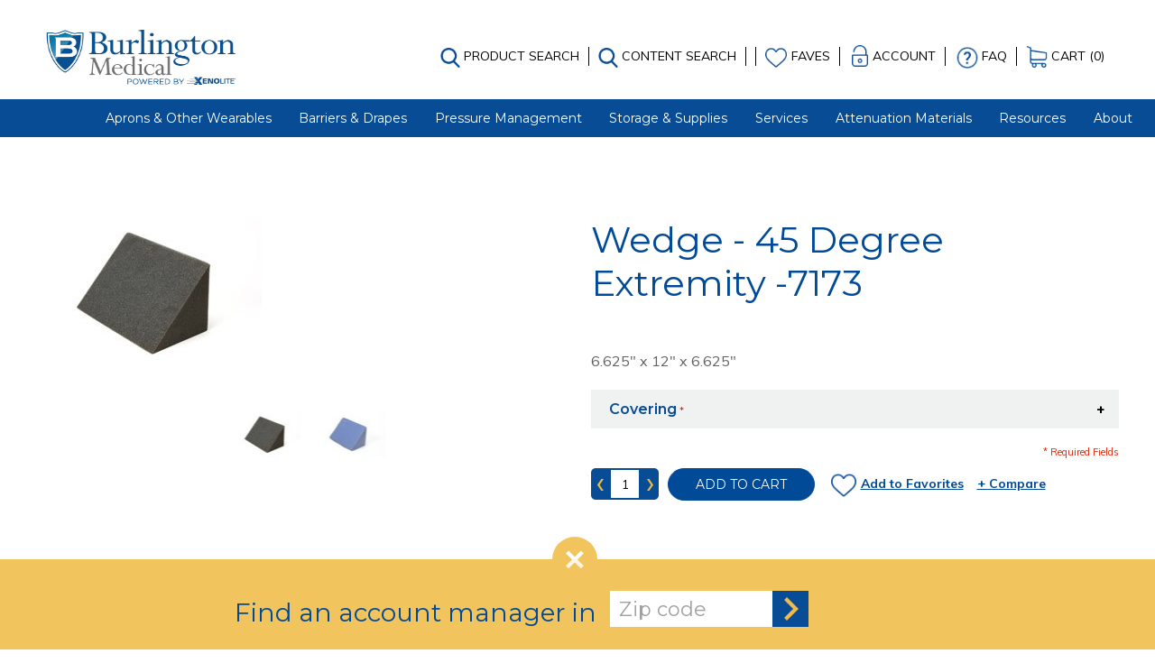

--- FILE ---
content_type: text/html; charset=UTF-8
request_url: https://burmed.com/store/procedure-room/patient-positioning/foam-positioners/45-degree-extremity-wedge.html
body_size: 23069
content:

<!DOCTYPE html>

<!--[if lt IE 7 ]> <html lang="en" id="top" class="no-js ie6"> <![endif]-->
<!--[if IE 7 ]>    <html lang="en" id="top" class="no-js ie7"> <![endif]-->
<!--[if IE 8 ]>    <html lang="en" id="top" class="no-js ie8"> <![endif]-->
<!--[if IE 9 ]>    <html lang="en" id="top" class="no-js ie9"> <![endif]-->
<!--[if (gt IE 9)|!(IE)]><!--> <html lang="en" id="top" class="no-js"> <!--<![endif]-->

<head>



<script>console.log("head.phtml starts");</script>
<script>(function(w,d,s,l,i){w[l]=w[l]||[];w[l].push({'gtm.start':
new Date().getTime(),event:'gtm.js'});var f=d.getElementsByTagName(s)[0],
j=d.createElement(s),dl=l!='dataLayer'?'&l='+l:'';j.async=true;j.src=
'https://www.googletagmanager.com/gtm.js?id='+i+dl;f.parentNode.insertBefore(j,f);
})(window,document,'script','dataLayer','GTM-KQ4ZHZZ');</script>
<script>console.log("head.phtml loads");</script>
<meta http-equiv="Content-Type" content="text/html; charset=utf-8" />
<title>Wedge - 45 Degree Extremity -7173						 - Foam Positioners - Pressure Management - Procedure Room</title>
<meta name="description" content="6.625&quot; x 12&quot; x 6.625&quot;	
" />
<meta name="keywords" content=" Wedge - 45 Degree Extremity -7173						" />
<meta name="robots" content="INDEX,FOLLOW" />
<link rel="icon" href="https://burmed.com/store/media/favicon/default/favicon.png" type="image/x-icon" />
<link rel="shortcut icon" href="https://burmed.com/store/media/favicon/default/favicon.png" type="image/x-icon" />
<!--[if lt IE 7]>
<script type="text/javascript">
//<![CDATA[
    var BLANK_URL = 'https://burmed.com/store/js/blank.html';
    var BLANK_IMG = 'https://burmed.com/store/js/spacer.gif';
//]]>
</script>
<![endif]-->
<link rel="stylesheet" type="text/css" href="https://burmed.com/store/js/calendar/calendar-win2k-1.css" />
<link rel="stylesheet" type="text/css" href="https://burmed.com/store/skin/frontend/base/default/tm/easytabs/css/styles.css" media="all" />
<link rel="stylesheet" type="text/css" href="https://burmed.com/store/skin/frontend/base/default/css/custom-option-swatch.css" media="all" />
<script type="text/javascript" src="https://burmed.com/store/js/prototype/prototype.js"></script>
<script type="text/javascript" src="https://burmed.com/store/js/lib/jquery/jquery-1.10.2.min.js"></script>
<script type="text/javascript" src="https://burmed.com/store/js/lib/jquery/noconflict.js"></script>
<script type="text/javascript" src="https://burmed.com/store/js/lib/ccard.js"></script>
<script type="text/javascript" src="https://burmed.com/store/js/prototype/validation.js"></script>
<script type="text/javascript" src="https://burmed.com/store/js/scriptaculous/builder.js"></script>
<script type="text/javascript" src="https://burmed.com/store/js/scriptaculous/effects.js"></script>
<script type="text/javascript" src="https://burmed.com/store/js/scriptaculous/dragdrop.js"></script>
<script type="text/javascript" src="https://burmed.com/store/js/scriptaculous/controls.js"></script>
<script type="text/javascript" src="https://burmed.com/store/js/scriptaculous/slider.js"></script>
<script type="text/javascript" src="https://burmed.com/store/js/varien/js.js"></script>
<script type="text/javascript" src="https://burmed.com/store/js/varien/form.js"></script>
<script type="text/javascript" src="https://burmed.com/store/js/mage/translate.js"></script>
<script type="text/javascript" src="https://burmed.com/store/js/mage/cookies.js"></script>
<script type="text/javascript" src="https://burmed.com/store/js/varien/product.js"></script>
<script type="text/javascript" src="https://burmed.com/store/js/varien/product_options.js"></script>
<script type="text/javascript" src="https://burmed.com/store/js/varien/configurable.js"></script>
<script type="text/javascript" src="https://burmed.com/store/js/calendar/calendar.js"></script>
<script type="text/javascript" src="https://burmed.com/store/js/calendar/calendar-setup.js"></script>
<script type="text/javascript" src="https://burmed.com/store/js/custom_option_swatch/swatch.js"></script>
<script type="text/javascript" src="https://burmed.com/store/js/pektsekye/option_dependent.js"></script>
<script type="text/javascript" src="https://burmed.com/store/skin/frontend/burmed/default/js/lib/modernizr.custom.min.js"></script>
<script type="text/javascript" src="https://burmed.com/store/skin/frontend/burmed/default/js/lib/selectivizr.js"></script>
<script type="text/javascript" src="https://burmed.com/store/skin/frontend/burmed/default/js/lib/matchMedia.js"></script>
<script type="text/javascript" src="https://burmed.com/store/skin/frontend/burmed/default/js/lib/matchMedia.addListener.js"></script>
<script type="text/javascript" src="https://burmed.com/store/skin/frontend/burmed/default/js/lib/enquire.js"></script>
<script type="text/javascript" src="https://burmed.com/store/skin/frontend/burmed/default/js/app.js"></script>
<script type="text/javascript" src="https://burmed.com/store/skin/frontend/burmed/default/js/lib/jquery.cycle2.min.js"></script>
<script type="text/javascript" src="https://burmed.com/store/skin/frontend/burmed/default/js/lib/jquery.cycle2.swipe.min.js"></script>
<script type="text/javascript" src="https://burmed.com/store/skin/frontend/burmed/default/js/slideshow.js"></script>
<script type="text/javascript" src="https://burmed.com/store/skin/frontend/burmed/default/js/lib/imagesloaded.js"></script>
<script type="text/javascript" src="https://burmed.com/store/skin/frontend/burmed/default/js/minicart.js"></script>
<script type="text/javascript" src="https://burmed.com/store/skin/frontend/burmed/default/js/jquery.sw-anchors.js"></script>
<script type="text/javascript" src="https://burmed.com/store/skin/frontend/base/default/js/msrp.js"></script>
<script type="text/javascript" src="https://burmed.com/store/skin/frontend/burmed/default/js/msrp_rwd.js"></script>
<script type="text/javascript" src="https://burmed.com/store/skin/frontend/burmed/default/js/lib/elevatezoom/jquery.elevateZoom-3.0.8.min.js"></script>
<script type="text/javascript" src="https://burmed.com/store/skin/frontend/base/default/tm/easytabs/js/main.js" defer></script>
<script type="text/javascript" src="https://burmed.com/store/skin/frontend/base/default/tm/easytabs/js/product.js" defer></script>
<link rel="stylesheet" href="//fonts.googleapis.com/css?family=Montserrat:300,400,600,700,800,900|Muli" />
<link href="https://burmed.com/store/rss/catalog/new/store_id/1/" title="New Products" rel="alternate" type="application/rss+xml" />
<link href="https://burmed.com/store/rss/catalog/special/store_id/1/cid/0/" title="Special Products" rel="alternate" type="application/rss+xml" />
<link href="https://burmed.com/store/rss/catalog/salesrule/store_id/1/cid/0/" title="Coupons/Discounts" rel="alternate" type="application/rss+xml" />
<!--[if  (lte IE 8) & (!IEMobile)]>
<link rel="stylesheet" type="text/css" href="https://burmed.com/store/skin/frontend/burmed/default/css/styles-ie8.css" media="all" />
<link rel="stylesheet" type="text/css" href="https://burmed.com/store/skin/frontend/burmed/default/css/madisonisland-ie8.css" media="all" />
<![endif]-->
<!--[if (gte IE 9) | (IEMobile)]><!-->
<link rel="stylesheet" type="text/css" href="https://burmed.com/store/skin/frontend/burmed/default/css/styles.css" media="all" />
<link rel="stylesheet" type="text/css" href="https://burmed.com/store/skin/frontend/burmed/default/css/madisonisland.css" media="all" />
<!--<![endif]-->

<script type="text/javascript">
//<![CDATA[
Mage.Cookies.path     = '/';
Mage.Cookies.domain   = '.burmed.com';
//]]>
</script>
<meta name="viewport" content="initial-scale=1.0, width=device-width" />

<script type="text/javascript">
//<![CDATA[
optionalZipCountries = ["HK","IE","MO","PA"];
//]]>
</script>
<script type="text/javascript">//<![CDATA[
        var Translator = new Translate([]);
        //]]></script></head>
<body class=" catalog-product-view catalog-product-view product-45-degree-extremity-wedge categorypath-procedure-room-patient-positioning-foam-positioners-html category-foam-positioners">
<script>console.log("1column.phtml loads");</script>
<!-- Google Tag Manager (noscript) -->
<noscript><iframe src="https://www.googletagmanager.com/ns.html?id=GTM-KQ4ZHZZ"
height="0" width="0" style="display:none;visibility:hidden"></iframe></noscript>
<!-- End Google Tag Manager (noscript) -->

<div class="wrapper" id="wrapper">
        <noscript>
        <div class="global-site-notice noscript">
            <div class="notice-inner">
                <p>
                    <strong>JavaScript seems to be disabled in your browser.</strong><br />
                    You must have JavaScript enabled in your browser to utilize the functionality of this website.                </p>
            </div>
        </div>
    </noscript>
    <div class="page">
        <!-- STARTHeaderContainer -->


<link rel="stylesheet" href="https://burmed.com/wp-content/themes/burlington_medical/style.css" type="text/css" media="all">

		<header id="main-header" data-height-onload="115">
			<div class="container clearfix et_menu_container">
							<div class="logo_container">
					<span class="logo_helper"></span>
					<a href="https://burmed.com/">
						<img src="https://burmed.com/wp-content/uploads/2022/07/Artboard-1-3.png" alt="Burlington Medical" id="logo" data-height-percentage="54" />
					</a>
				</div>
				<div id="et-top-navigation" data-height="115" data-fixed-height="40">
											<nav id="top-menu-nav">
						
<!-- <link rel="stylesheet" href="https://fonts.googleapis.com/css?family=Raleway:400|Lato:400" type="text/css">    -->
<link rel="stylesheet" href="https://burmed.com/wp-content/themes/burlington_medical/sw-menu/css/styles.css" type="text/css">                                   
<link rel="stylesheet" href="https://burmed.com/wp-content/themes/burlington_medical/sw-menu/css/font-awesome-4.3.0/css/font-awesome.min.css" type="text/css">  
<link rel="stylesheet" href="https://burmed.com/wp-content/themes/burlington_medical/sw-menu/css/media.css" type="text/css">                 


	
    <div class="solid-menus">

    <div id="navigation">

		
        <ul class="l-inline-list main-nav l-group trigger-click">
			<li class="menu-search has-menu"><a href="javascript:void(0);"><span class="icon-search"><div>Product Search</div></span></a>
				<div class="sub-menu-1 home l-group animated">
					<div class="home-menu">
<form id="search_mini_form" action="https://burmed.com/store/catalogsearch/result/" method="get">
    <div class="input-box">
        <label for="search">Search:</label>
        <input id="search" type="search" name="q" value="" class="input-text required-entry" maxlength="128" placeholder="Search entire store here..." />
        <button type="submit" title="Search" class="button search-button"><span><span>Search</span></span></button>
    </div>

    <div id="search_autocomplete" class="search-autocomplete"></div>
    <script type="text/javascript">
    //<![CDATA[
        //var searchForm = new Varien.searchForm('search_mini_form', 'search', '');
        //searchForm.initAutocomplete('https://burmed.com/store/catalogsearch/ajax/suggest/', 'search_autocomplete');
    //]]>
    </script>
</form>
</div>
				</div>
			</li>

			<li class="menu-search has-menu"><a href="javascript:void(0);"><span class="icon-search"><div>Content Search</div></span></a>
				<div class="sub-menu-1 home l-group animated">
					<div class="home-menu">
						<form role="search" method="get" id="searchform" class="search-form" action="https://burmed.com/">
						    <div class="input-box">
						        <label for="s">Search:</label>
						        <input type="search" id="s" class="input-text required-entry" placeholder="Search content here..." value="" name="s" maxlength="128" />
						        <button type="submit" title="Search" class="button search-button"><span><span>Search</span></span></button>
						    </div>
						</form>
					</div>
				</div>
			</li>
			
			<li class="menu-google">
<link rel="stylesheet" href="https://burmed.com/wp-content/themes/burlington_medical/sw-menu/css/google-translate.css">
<div id="google_translate_element"></div>
<script type="text/javascript">
	function googleTranslateElementInit() {
		new google.translate.TranslateElement({pageLanguage: 'en', layout: google.translate.TranslateElement.InlineLayout.SIMPLE}, 'google_translate_element');
	}
	
</script>
<script type="text/javascript" src="//translate.google.com/translate_a/element.js?cb=googleTranslateElementInit"></script>	



<script>
jQuery(window).load(function()  
{ 
	setTimeout(function()
	{  
		if (($goog = jQuery('.goog-te-menu-frame').contents().find('body')).length) {
			var stylesHtml = '<link rel="stylesheet" href="https://burmed.com/wp-content/themes/burlington_medical/sw-menu/css/google-translate.css">';
			$goog.prepend(stylesHtml);
		}
		
	}, 500); 
	
		
	jQuery('#google_translate_element').click(function() {
		jQuery('.goog-te-menu-frame').contents().find('.goog-te-menu2-colpad').replaceWith("");
			

			var table = jQuery('.goog-te-menu-frame').contents().find('.goog-te-menu2 table'); 
			var firstTD = jQuery('.goog-te-menu-frame').contents().find('.goog-te-menu2 table td:first-child');
			var i = 0;
			table.find("td").each(function() { 
				if (i>0) {
					jQuery(this).contents().appendTo(firstTD);
					jQuery(this).replaceWith("");
				}
				i++;
			});
	});
	
		
});

jQuery(document).ready(function($){
    $('#google_translate_element').bind('DOMNodeInserted', function(event) {
      
	  if ($('.goog-te-menu-value span:first').text() == 'Select Language') {
		$('.goog-te-menu-value span:first').html('Language');
	  
      $('.goog-te-menu-frame.skiptranslate').load(function(){
        setTimeout(function(){
          $('.goog-te-menu-frame.skiptranslate').contents().find('.goog-te-menu2-item-selected .text').html('Language');  
        }, 100);
      });
	  
	  }
	  
    });
});
</script></li>
			
			<li class="menu-favs"><a href="https://burmed.com/store/wishlist/">
				<span class="icon-favs"><div>Faves</div></span></a>
			</li>
            
			
			<li class="menu-login"><a href="https://burmed.com/store/customer/account/"><span class="icon-login"><div>Account</div></span></a></li>

			<li class="menu-faq"><a href="https://burmed.com/faqs/"><span class="icon-faq"><div>FAQ</div></span></a></li>
			
			<li class="menu-cart"><a href="https://burmed.com/store/checkout/cart/">
				<span class="icon-cart"><div>Cart <span>(0)</span></div></span></a>
			</li>
			
						
			<li class="menu-menu has-menu"><a href="javascript:void(0);"><span class="icon-menu has-sub-menu"><div>Menu</div></span></a>
			
            <!-- Mega Menu Items-->   

                <div class="sub-menu-1 home l-group animated">

                    <!-- menu item // we generate top level items here -->
                    <div class="home-menu border-radius-bl"> 
                    
                    <ul class="l-vertical-list">
											<li data-menu="id-1">
							<a href="https://burmed.com/store/wearables/leadapron.html" class="menu-links">
								<span class="link-text"> Aprons & Other Wearables</span><span class="tri-right l-pos-a"></span>
							</a>
							
							<style type="text/css">
								@media (min-width:860px){
/*
									.admin-bar .solid-menus .id-1,
									.admin-bar .solid-menus .id-1 > * {
										display:block !important;
									}
*/
									.solid-menus .id-1{
										width:200px;
										columns: 1;
										column-gap: 0;
									}
									.solid-menus .id-1 .single-column-item > .sub-menu-column-item:first-child {
										margin-top: -10px;
									}
									.solid-menus .id-1 p{
										margin:0;
									}
									.solid-menus .id-1 > * {
									  margin: 0;
									  padding: 0;
									  vertical-align: top;
									}
									.solid-menus .id-1 .sub-menu-column-item{
										position:unset;
									}
									.solid-menus .single-column-item{
										padding:10px 0;
										background:rgb(21, 85, 155);
									}
									.solid-menus .id-1 .single-column-item span{
										width:100%;
									}
									.solid-menus .id-1 .drop-down.side-menu{
										z-index:999;
									}
								}
							</style>

					<!-- menu item content // we generate content of every menu item here -->
											<div class="side-menu-wide menu-single-column id-1 ">
						<div class="single-column-item-wrapper">
						<div class="single-column-item">
						
							 
							
															<span class="sm-1 sub-menu-column-item has-sub-menu">
									<a href="https://burmed.com/aprons/" >Burlington Apron Offerings</a>
																<div class="sub-menu-2 drop-down side-menu l-group">
																			<p class="sub-menu-column-item"><a href="https://burmed.com/store/wearables/leadapron.html" >Burlington Basics</a></p>
																			<p class="sub-menu-column-item"><a href="https://burmed.com/store/wearables/leadapron.html#front-only" >Burlington Enhanced</a></p>
																			<p class="sub-menu-column-item"><a href="https://burmed.com/tailored-aprons/" >Burlington Tailored</a></p>
																	</div>
																</span>
							
															<span class="sm-2 sub-menu-column-item has-sub-menu">
									<a href="#" >Personalization</a>
																<div class="sub-menu-2 drop-down side-menu l-group">
																			<p class="sub-menu-column-item"><a href="https://burmed.com/protective-material-guide-new/" >Protective Material Guide</a></p>
																			<p class="sub-menu-column-item"><a href="https://burmed.com/apron-guide/" >Apron Style Guide</a></p>
																			<p class="sub-menu-column-item"><a href="https://burmed.com/advanced-core-material/" >Advanced Core Material</a></p>
																			<p class="sub-menu-column-item"><a href="https://burmed.com/fabric-gallery/" >Fabric, Binding, and Thread</a></p>
																			<p class="sub-menu-column-item"><a href="https://burmed.com/apron-sizing-chart/" >Apron Sizing Chart</a></p>
																			<p class="sub-menu-column-item"><a href="https://burmed.com/design-gallery/" >Embroidery Gallery</a></p>
																			<p class="sub-menu-column-item"><a href="https://burmed.com/the-princess-vest/" >Female Contour Fitted Vest (Princess Vest)</a></p>
																	</div>
																</span>
							
															<span class="sm-3 sub-menu-column-item ">
									<a href="https://burmed.com/store/wearables/glasses.html" >Eyewear</a>
																</span>
							
															<span class="sm-4 sub-menu-column-item ">
									<a href="https://burmed.com/store/wearables/accessories/thyroid-shields.html" >Thyroid Shields</a>
																</span>
							
															<span class="sm-5 sub-menu-column-item has-sub-menu">
									<a href="https://burmed.com/store/wearables/accessories/comfort-options.html" >Comfort Options</a>
																<div class="sub-menu-2 drop-down side-menu l-group">
																			<p class="sub-menu-column-item"><a href="https://burmed.com/store/suspenders.html" >Suspenders</a></p>
																			<p class="sub-menu-column-item"><a href="https://burmed.com/store/wsb.html" >6" Wide Stretch Belt</a></p>
																			<p class="sub-menu-column-item"><a href="https://burmed.com/store/super-belt.html" >Super Belt</a></p>
																			<p class="sub-menu-column-item"><a href="https://burmed.com/store/elastic-waist-band.html" >EWP - Elastic Waist band</a></p>
																			<p class="sub-menu-column-item"><a href="https://burmed.com/store/wearables/accessories/comfort-options/mcb.html" >Max Comfort Belt</a></p>
																			<p class="sub-menu-column-item"><a href="https://burmed.com/store/paw-extender.html" >Paw Extender</a></p>
																	</div>
																</span>
							
															<span class="sm-6 sub-menu-column-item has-sub-menu">
									<a href="https://burmed.com/store/wearables/accessories/other-wearables.html" >Other Wearables</a>
																<div class="sub-menu-2 drop-down side-menu l-group">
																			<p class="sub-menu-column-item"><a href="https://burmed.com/store/wearables/halfapron.html" >Half Apron</a></p>
																			<p class="sub-menu-column-item"><a href="https://burmed.com/store/wearables/accessories/other-wearables/half-aprons/halfapronset.html" >Half Apron Set</a></p>
																			<p class="sub-menu-column-item"><a href="https://burmed.com/store/demi-half.html" >Demi Half Apron</a></p>
																			<p class="sub-menu-column-item"><a href="https://burmed.com/store/wearables/accessories/other-wearables/half-aprons/demi-half-apron-set.html" >Demi Half Apron Set</a></p>
																			<p class="sub-menu-column-item"><a href="https://burmed.com/store/kilt-blockers.html" >Kilt Blocker</a></p>
																			<p class="sub-menu-column-item"><a href="https://burmed.com/store/wearables/leadapron/other-wearables/blocker.html" >Blocker</a></p>
																			<p class="sub-menu-column-item"><a href="https://burmed.com/store/wearables/accessories/other-wearables/caps-hoods.html" >Cap</a></p>
																			<p class="sub-menu-column-item"><a href="https://burmed.com/store/wearables/accessories/other-wearables/leg-wraps.html" >Leg Wraps</a></p>
																			<p class="sub-menu-column-item"><a href="https://burmed.com/store/wearables/accessories/other-wearables/sleeves.html" >Sleeves/Gauntlet Sleeves</a></p>
																			<p class="sub-menu-column-item"><a href="https://burmed.com/store/wearables/gonadshield.html" >Gonad Shield</a></p>
																			<p class="sub-menu-column-item"><a href="https://burmed.com/store/wearables/accessories/other-wearables/gloves.html" >Gloves</a></p>
																	</div>
																</span>
							
															<span class="sm-7 sub-menu-column-item ">
									<a href="https://burmed.com/store/bat.html" >BAT™</a>
																</span>
							
															<span class="sm-8 sub-menu-column-item ">
									<a href="https://burmed.com/store/wearables/vet-products.html" >Vet Products</a>
																</span>
							
													</div>
						</div>
						</div>
											<!-- end menu item content -->
                 	
					</li>
											<li data-menu="id-2">
							<a href="https://burmed.com/store/procedure-room/barriers-drapes.html" class="menu-links">
								<span class="link-text"> Barriers & Drapes</span><span class="tri-right l-pos-a"></span>
							</a>
							
							<style type="text/css">
								@media (min-width:860px){
/*
									.admin-bar .solid-menus .id-1,
									.admin-bar .solid-menus .id-1 > * {
										display:block !important;
									}
*/
									.solid-menus .id-1{
										width:200px;
										columns: 1;
										column-gap: 0;
									}
									.solid-menus .id-1 .single-column-item > .sub-menu-column-item:first-child {
										margin-top: -10px;
									}
									.solid-menus .id-1 p{
										margin:0;
									}
									.solid-menus .id-1 > * {
									  margin: 0;
									  padding: 0;
									  vertical-align: top;
									}
									.solid-menus .id-1 .sub-menu-column-item{
										position:unset;
									}
									.solid-menus .single-column-item{
										padding:10px 0;
										background:rgb(21, 85, 155);
									}
									.solid-menus .id-1 .single-column-item span{
										width:100%;
									}
									.solid-menus .id-1 .drop-down.side-menu{
										z-index:999;
									}
								}
							</style>

					<!-- menu item content // we generate content of every menu item here -->
											<div class="side-menu-wide menu-single-column id-2 ">
						<div class="single-column-item-wrapper">
						<div class="single-column-item">
						
							 
							
															<span class="sm-1 sub-menu-column-item ">
									<a href="https://burmed.com/store/procedure-room/barriers-drapes/portashields.html" >Porta Shields</a>
																</span>
							
															<span class="sm-2 sub-menu-column-item ">
									<a href="https://burmed.com/store/procedure-room/barriers-drapes/barriers.html" >Barriers</a>
																</span>
							
															<span class="sm-3 sub-menu-column-item ">
									<a href="https://burmed.com/store/procedure-room/barriers-drapes/drapes.html" >Drapes</a>
																</span>
							
													</div>
						</div>
						</div>
											<!-- end menu item content -->
                 	
					</li>
											<li data-menu="id-3">
							<a href="https://burmed.com/store/procedure-room/patient-positioning.html" class="menu-links">
								<span class="link-text"> Pressure Management</span><span class="tri-right l-pos-a"></span>
							</a>
							
							<style type="text/css">
								@media (min-width:860px){
/*
									.admin-bar .solid-menus .id-1,
									.admin-bar .solid-menus .id-1 > * {
										display:block !important;
									}
*/
									.solid-menus .id-1{
										width:200px;
										columns: 1;
										column-gap: 0;
									}
									.solid-menus .id-1 .single-column-item > .sub-menu-column-item:first-child {
										margin-top: -10px;
									}
									.solid-menus .id-1 p{
										margin:0;
									}
									.solid-menus .id-1 > * {
									  margin: 0;
									  padding: 0;
									  vertical-align: top;
									}
									.solid-menus .id-1 .sub-menu-column-item{
										position:unset;
									}
									.solid-menus .single-column-item{
										padding:10px 0;
										background:rgb(21, 85, 155);
									}
									.solid-menus .id-1 .single-column-item span{
										width:100%;
									}
									.solid-menus .id-1 .drop-down.side-menu{
										z-index:999;
									}
								}
							</style>

					<!-- menu item content // we generate content of every menu item here -->
											<div class="side-menu-wide menu-single-column id-3 ">
						<div class="single-column-item-wrapper">
						<div class="single-column-item">
						
							 
							
															<span class="sm-1 sub-menu-column-item ">
									<a href="https://burmed.com/store/procedure-room/patient-positioning/foam-positioners.html" >Foam Positioners</a>
																</span>
							
															<span class="sm-2 sub-menu-column-item ">
									<a href="https://burmed.com/store/procedure-room/patient-positioning/gel-pads.html" >Gel Pads</a>
																</span>
							
															<span class="sm-3 sub-menu-column-item ">
									<a href="https://burmed.com/store/procedure-room/patient-positioning/sandbags.html" >Sandbags</a>
																</span>
							
															<span class="sm-4 sub-menu-column-item ">
									<a href="https://burmed.com/store/procedure-room/patient-positioning/tobbogan-arm-guard.html" >Toboggan Arm Guard</a>
																</span>
							
															<span class="sm-5 sub-menu-column-item ">
									<a href="https://burmed.com/store/eco-pro-mat.html" >Anti-Fatigue Mats</a>
																</span>
							
															<span class="sm-6 sub-menu-column-item ">
									<a href="https://burmed.com/store/safety-straps.html" >Safety Straps</a>
																</span>
							
															<span class="sm-7 sub-menu-column-item ">
									<a href="https://burmed.com/store/procedure-room/patient-positioning/table-pads.html" >Table Pads</a>
																</span>
							
															<span class="sm-8 sub-menu-column-item ">
									<a href="https://burmed.com/store/table-pad-made-to-order.html" >Table Pads Customized</a>
																</span>
							
															<span class="sm-9 sub-menu-column-item ">
									<a href="https://burmed.com/store/ct-slickers-covers.html" >CT Slicker Covers and Cushions</a>
																</span>
							
													</div>
						</div>
						</div>
											<!-- end menu item content -->
                 	
					</li>
											<li data-menu="id-4">
							<a href="https://burmed.com/store/storage-and-supplies.html" class="menu-links">
								<span class="link-text"> Storage & Supplies</span><span class="tri-right l-pos-a"></span>
							</a>
							
							<style type="text/css">
								@media (min-width:860px){
/*
									.admin-bar .solid-menus .id-1,
									.admin-bar .solid-menus .id-1 > * {
										display:block !important;
									}
*/
									.solid-menus .id-1{
										width:200px;
										columns: 1;
										column-gap: 0;
									}
									.solid-menus .id-1 .single-column-item > .sub-menu-column-item:first-child {
										margin-top: -10px;
									}
									.solid-menus .id-1 p{
										margin:0;
									}
									.solid-menus .id-1 > * {
									  margin: 0;
									  padding: 0;
									  vertical-align: top;
									}
									.solid-menus .id-1 .sub-menu-column-item{
										position:unset;
									}
									.solid-menus .single-column-item{
										padding:10px 0;
										background:rgb(21, 85, 155);
									}
									.solid-menus .id-1 .single-column-item span{
										width:100%;
									}
									.solid-menus .id-1 .drop-down.side-menu{
										z-index:999;
									}
								}
							</style>

					<!-- menu item content // we generate content of every menu item here -->
											<div class="side-menu-wide menu-single-column id-4 ">
						<div class="single-column-item-wrapper">
						<div class="single-column-item">
						
							 
							
															<span class="sm-1 sub-menu-column-item has-sub-menu">
									<a href="https://burmed.com/store/storage-and-supplies/storage-security.html" >Storage & Security</a>
																<div class="sub-menu-2 drop-down side-menu l-group">
																			<p class="sub-menu-column-item"><a href="https://burmed.com/store/storage-and-supplies/storage-security/wall-racks.html" >Wall Racks</a></p>
																			<p class="sub-menu-column-item"><a href="https://burmed.com/store/storage-and-supplies/storage-security/mobile-racks.html" >Mobile Racks</a></p>
																			<p class="sub-menu-column-item"><a href="https://burmed.com/store/storage-and-supplies/storage-security/hangers.html" >Hangers</a></p>
																			<p class="sub-menu-column-item"><a href="https://burmed.com/store/storage-and-supplies/storage-security/apron-lock.html" >Apron Lock</a></p>
																			<p class="sub-menu-column-item"><a href="https://burmed.com/store/storage-and-supplies/storage-security/bags.html" >Apron Bag</a></p>
																			<p class="sub-menu-column-item"><a href="https://burmed.com/store/storage-and-supplies/storage-security/equipment-covers.html" >Equipment Covers</a></p>
																	</div>
																</span>
							
															<span class="sm-2 sub-menu-column-item ">
									<a href="https://burmed.com/store/storage-and-supplies/infection-control.html" >Infection Control</a>
																</span>
							
													</div>
						</div>
						</div>
											<!-- end menu item content -->
                 	
					</li>
											<li data-menu="id-5">
							<a href="https://burmed.com/services/" class="menu-links">
								<span class="link-text"> Services</span><span class="tri-right l-pos-a"></span>
							</a>
							
							<style type="text/css">
								@media (min-width:860px){
/*
									.admin-bar .solid-menus .id-1,
									.admin-bar .solid-menus .id-1 > * {
										display:block !important;
									}
*/
									.solid-menus .id-1{
										width:200px;
										columns: 1;
										column-gap: 0;
									}
									.solid-menus .id-1 .single-column-item > .sub-menu-column-item:first-child {
										margin-top: -10px;
									}
									.solid-menus .id-1 p{
										margin:0;
									}
									.solid-menus .id-1 > * {
									  margin: 0;
									  padding: 0;
									  vertical-align: top;
									}
									.solid-menus .id-1 .sub-menu-column-item{
										position:unset;
									}
									.solid-menus .single-column-item{
										padding:10px 0;
										background:rgb(21, 85, 155);
									}
									.solid-menus .id-1 .single-column-item span{
										width:100%;
									}
									.solid-menus .id-1 .drop-down.side-menu{
										z-index:999;
									}
								}
							</style>

					<!-- menu item content // we generate content of every menu item here -->
											<div class="side-menu-wide menu-single-column id-5 ">
						<div class="single-column-item-wrapper">
						<div class="single-column-item">
						
							 
							
															<span class="sm-1 sub-menu-column-item ">
									<a href="https://burmed.com/services/" >Account Manager Services</a>
																</span>
							
															<span class="sm-2 sub-menu-column-item ">
									<a href="https://burmed.com/intruducing-smart-id/" >SmartID™ Inventory Management</a>
																</span>
							
															<span class="sm-3 sub-menu-column-item ">
									<a href="https://burmed.com/3dlook-guide-2/" >Measurements with 3DLOOK</a>
																</span>
							
															<span class="sm-4 sub-menu-column-item ">
									<a href="https://burmed.com/3dlook-guide/" >3DLOOK Guide</a>
																</span>
							
															<span class="sm-5 sub-menu-column-item ">
									<a href="https://burmed.com/x-ray-garment-repair/" >Repair</a>
																</span>
							
															<span class="sm-6 sub-menu-column-item ">
									<a href="https://burmed.com/apron-disposal/" >Disposal</a>
																</span>
							
													</div>
						</div>
						</div>
											<!-- end menu item content -->
                 	
					</li>
											<li data-menu="id-6">
							<a href="https://burmed.com/attenuation-materials/" class="menu-links">
								<span class="link-text"> Attenuation Materials</span><span class="tri-right l-pos-a"></span>
							</a>
							
							<style type="text/css">
								@media (min-width:860px){
/*
									.admin-bar .solid-menus .id-1,
									.admin-bar .solid-menus .id-1 > * {
										display:block !important;
									}
*/
									.solid-menus .id-1{
										width:200px;
										columns: 1;
										column-gap: 0;
									}
									.solid-menus .id-1 .single-column-item > .sub-menu-column-item:first-child {
										margin-top: -10px;
									}
									.solid-menus .id-1 p{
										margin:0;
									}
									.solid-menus .id-1 > * {
									  margin: 0;
									  padding: 0;
									  vertical-align: top;
									}
									.solid-menus .id-1 .sub-menu-column-item{
										position:unset;
									}
									.solid-menus .single-column-item{
										padding:10px 0;
										background:rgb(21, 85, 155);
									}
									.solid-menus .id-1 .single-column-item span{
										width:100%;
									}
									.solid-menus .id-1 .drop-down.side-menu{
										z-index:999;
									}
								}
							</style>

					<!-- menu item content // we generate content of every menu item here -->
											<div class="side-menu-wide menu-single-column id-6 ">
						<div class="single-column-item-wrapper">
						<div class="single-column-item">
						
							 
							
															<span class="sm-1 sub-menu-column-item ">
									<a href="https://burmed.com/attenuation-materials/" >About our Attenuation Material</a>
																</span>
							
															<span class="sm-2 sub-menu-column-item ">
									<a href="https://burmed.com/store/atm-rolls.html" >Attenuation Material (ATM) Rolls</a>
																</span>
							
															<span class="sm-3 sub-menu-column-item ">
									<a href="https://burmed.com/store/security-x-ray-curtains.html" >Security X-Ray Curtains</a>
																</span>
							
															<span class="sm-4 sub-menu-column-item ">
									<a href="https://burmed.com/atmcontact/" >ATM contact</a>
																</span>
							
													</div>
						</div>
						</div>
											<!-- end menu item content -->
                 	
					</li>
											<li data-menu="id-7">
							<a href="https://burmed.com/resources/" class="menu-links">
								<span class="link-text"> Resources</span><span class="tri-right l-pos-a"></span>
							</a>
							
							<style type="text/css">
								@media (min-width:860px){
/*
									.admin-bar .solid-menus .id-1,
									.admin-bar .solid-menus .id-1 > * {
										display:block !important;
									}
*/
									.solid-menus .id-1{
										width:200px;
										columns: 1;
										column-gap: 0;
									}
									.solid-menus .id-1 .single-column-item > .sub-menu-column-item:first-child {
										margin-top: -10px;
									}
									.solid-menus .id-1 p{
										margin:0;
									}
									.solid-menus .id-1 > * {
									  margin: 0;
									  padding: 0;
									  vertical-align: top;
									}
									.solid-menus .id-1 .sub-menu-column-item{
										position:unset;
									}
									.solid-menus .single-column-item{
										padding:10px 0;
										background:rgb(21, 85, 155);
									}
									.solid-menus .id-1 .single-column-item span{
										width:100%;
									}
									.solid-menus .id-1 .drop-down.side-menu{
										z-index:999;
									}
								}
							</style>

					<!-- menu item content // we generate content of every menu item here -->
											<div class="side-menu-wide menu-single-column id-7 ">
						<div class="single-column-item-wrapper">
						<div class="single-column-item">
						
							 
							
															<span class="sm-1 sub-menu-column-item has-sub-menu">
									<a href="#" >Digital Catalogs</a>
																<div class="sub-menu-2 drop-down side-menu l-group">
																			<p class="sub-menu-column-item"><a href="https://go.burmed.com/catalogs" >Main Catalog</a></p>
																			<p class="sub-menu-column-item"><a href="https://www.paperturn-view.com/burlington-medical/2022-burlington-medical-protective-eyewear-catalog?pid=MzA306251&v=2.1" >Eyewear Catalog</a></p>
																	</div>
																</span>
							
															<span class="sm-2 sub-menu-column-item ">
									<a href="https://www.burmed.com/intldistributors" >International Distributors</a>
																</span>
							
															<span class="sm-3 sub-menu-column-item has-sub-menu">
									<a href="https://burmed.com/category/6-care-how-to/" >Care & How-To</a>
																<div class="sub-menu-2 drop-down side-menu l-group">
																			<p class="sub-menu-column-item"><a href="/safety-cleaning-storage-tips/" >Safety, Cleaning & Storage Tips</a></p>
																	</div>
																</span>
							
															<span class="sm-4 sub-menu-column-item has-sub-menu">
									<a href="https://burmed.com/category/5-artisanal-craft/" >Artisanal Craft</a>
																<div class="sub-menu-2 drop-down side-menu l-group">
																			<p class="sub-menu-column-item"><a href="https://burmed.com/watch-our-expert-artisans-in-action/" >Watch Our Expert Artisans In Action</a></p>
																			<p class="sub-menu-column-item"><a href="https://burmed.com/interview-with-the-inventor/" >Interview with the Inventor</a></p>
																	</div>
																</span>
							
															<span class="sm-5 sub-menu-column-item has-sub-menu">
									<a href="#" >Advanced Material Technology</a>
																<div class="sub-menu-2 drop-down side-menu l-group">
																			<p class="sub-menu-column-item"><a href="https://burmed.com/advanced-core-material/" >NEW Advanced Core Material</a></p>
																			<p class="sub-menu-column-item"><a href="https://burmed.com/outlast/" >Outlast</a></p>
																			<p class="sub-menu-column-item"><a href="https://burmed.com/dartex/" >Dartex</a></p>
																	</div>
																</span>
							
															<span class="sm-6 sub-menu-column-item ">
									<a href="https://burmed.com/category/1-living-our-values/" >Living Our Values</a>
																</span>
							
															<span class="sm-7 sub-menu-column-item ">
									<a href="https://burmed.com/category/2-musculoskeletal-health/" >Musculoskeletal Health</a>
																</span>
							
															<span class="sm-8 sub-menu-column-item ">
									<a href="https://burmed.com/category/3-radiation-health/" >Radiation Health</a>
																</span>
							
															<span class="sm-9 sub-menu-column-item ">
									<a href="https://burmed.com/press-releases/" >Press Releases</a>
																</span>
							
															<span class="sm-10 sub-menu-column-item ">
									<a href="https://burmed.com/certificates/" >SDS, Certificates, &#038; Declaration of Conformity</a>
																</span>
							
															<span class="sm-11 sub-menu-column-item ">
									<a href="https://burmed.com/find-your-account-manager/" >Find Your Account Manager</a>
																</span>
							
													</div>
						</div>
						</div>
											<!-- end menu item content -->
                 	
					</li>
											<li data-menu="id-8">
							<a href="https://burmed.com/about/" class="menu-links">
								<span class="link-text"> About</span><span class="tri-right l-pos-a"></span>
							</a>
							
							<style type="text/css">
								@media (min-width:860px){
/*
									.admin-bar .solid-menus .id-1,
									.admin-bar .solid-menus .id-1 > * {
										display:block !important;
									}
*/
									.solid-menus .id-1{
										width:200px;
										columns: 1;
										column-gap: 0;
									}
									.solid-menus .id-1 .single-column-item > .sub-menu-column-item:first-child {
										margin-top: -10px;
									}
									.solid-menus .id-1 p{
										margin:0;
									}
									.solid-menus .id-1 > * {
									  margin: 0;
									  padding: 0;
									  vertical-align: top;
									}
									.solid-menus .id-1 .sub-menu-column-item{
										position:unset;
									}
									.solid-menus .single-column-item{
										padding:10px 0;
										background:rgb(21, 85, 155);
									}
									.solid-menus .id-1 .single-column-item span{
										width:100%;
									}
									.solid-menus .id-1 .drop-down.side-menu{
										z-index:999;
									}
								}
							</style>

					<!-- menu item content // we generate content of every menu item here -->
											<div class="side-menu-wide menu-single-column id-8 ">
						<div class="single-column-item-wrapper">
						<div class="single-column-item">
						
							 
							
															<span class="sm-1 sub-menu-column-item ">
									<a href="https://burmed.com/contact-us/" >Contact Us</a>
																</span>
							
															<span class="sm-2 sub-menu-column-item ">
									<a href="https://burmed.com/join-our-team/" >Join Our Team</a>
																</span>
							
															<span class="sm-3 sub-menu-column-item ">
									<a href="https://burmed.com/terms-and-conditions/" >Terms &#038; Conditions</a>
																</span>
							
															<span class="sm-4 sub-menu-column-item ">
									<a href="https://burmed.com/privacy-policy/" >Privacy Policy</a>
																</span>
							
															<span class="sm-5 sub-menu-column-item ">
									<a href="https://burmed.com/about/" >Overview</a>
																</span>
							
															<span class="sm-6 sub-menu-column-item ">
									<a href="https://burmed.com/company-overview/made-in-usa/" >Made in USA</a>
																</span>
							
															<span class="sm-7 sub-menu-column-item ">
									<a href="https://burmed.com/company-overview/code-of-ethics/" >Code of Ethics</a>
																</span>
							
													</div>
						</div>
						</div>
											<!-- end menu item content -->
                 	
					</li>
					                    </ul>
                    </div> 
                    <!-- end menu item -->            
					
                </div>


            </li>
            <!-- End Mega Menu Item -->


            

        </ul> <!-- End main-nav -->

    </div> <!-- End navigation -->

    </div>


					
<script src="https://burmed.com/wp-content/themes/burlington_medical/sw-menu/js/vendor/jquery-1.11.1.min.js" type="text/javascript"></script> <!-- jquery library -->
<script src="https://burmed.com/wp-content/themes/burlington_medical/sw-menu/js/solid-menu.js" type="text/javascript"></script> <!-- jquery codes -->		
			


							</nav>
					
				</div> <!-- #et-top-navigation -->
			</div> <!-- .container -->
		</header> <!-- #main-header -->
<link href="https://fonts.googleapis.com/css?family=Montserrat:400,500,600,700|Muli:400,600,700,800,900" rel="stylesheet">
<script>
jQuery(document).ready(function(){
// 	jQuery('body').append("<div id='top_header'><a href='https://burmed.com/store/storage-and-supplies/infection-control/covid-19.html'>View Our Personal Protective Equipment (PPE) for COVID-19 Infection Control</a></div>");

// 		jQuery('#popmake-10834 .et_pb_button_wrapper').after("<p><em>Discounted items, limited availability.</em></p>");

});

</script>

<script>
jQuery(document).ready(function() {
  var downloadButton = jQuery('.download-button');
     
  downloadButton.each(function(index) {
    jQuery(this).attr('download', '');
  });
});
</script>
<link rel='stylesheet' id='popup-maker-site-css'  href='//burmed.com/wp-content/uploads/pum/pum-site-styles.css?generated=1594143928&#038;ver=1.11.0' type='text/css' media='all' />

<div id="pum-10877" class="pum pum-overlay pum-theme-10895 pum-theme-lightbox-copy-copy popmake-overlay pum-overlay-disabled auto_open click_open pum-active" role="dialog" aria-hidden="false">

	<div id="popmake-10877" class="pum-container popmake theme-10895 pum-responsive pum-responsive-tiny responsive size-tiny pum-position-fixed active fixed custom-position">
			<div class="pum-content popmake-content">
			<div class="et_pb_section et_pb_section_1 et_pb_with_background et_section_regular">
				<div class="et_pb_row et_pb_row_1">
				<div class="et_pb_column et_pb_column_4_4 et_pb_column_1    et_pb_css_mix_blend_mode_passthrough et-last-child">
				<div class="et_pb_module et_pb_cta_1 et_pb_promo et_pb_bg_layout_dark  et_pb_text_align_center et_pb_no_bg">
				
				
				<div class="et_pb_promo_description">
					<h3 class="et_pb_module_header">Need PPE for Your Team?</h3>
					<p>Our supplies go beyond radiation protection to protect healthcare providers from COVID-19.</p>
				</div>
				<div class="et_pb_button_wrapper"><a class="et_pb_button et_pb_promo_button" href="/store/storage-and-supplies/infection-control/covid-19.html">Learn More </a></div>
			</div>
			</div> <!-- .et_pb_column -->
			</div> <!-- .et_pb_row -->
			</div> <!-- .et_pb_section -->
		</div>
        <button type="button" class="pum-close popmake-close" aria-label="Close"> x
        </button>
		
	</div>

</div>

<script>
 var $popup = $('.pum-overlay');
 $('.pum-overlay').delay(6000).show('slow');
 
$( ".pum-close" ).on( "click", function() {
       $popup.hide('slow');
});


</script>
<script> 
jQuery.noConflict(); 

jQuery(document).ready( function(){
	
if ( jQuery('.et_pb_scroll_top').length ) {
			jQuery(window).scroll(function(){
				if (jQuery(this).scrollTop() > 800) {
					jQuery('.et_pb_scroll_top').show().removeClass( 'et-hidden' ).addClass( 'et-visible' );
				} else {
					jQuery('.et_pb_scroll_top').removeClass( 'et-visible' ).addClass( 'et-hidden' );
				}
			});

			//Click event to scroll to top
			jQuery('.et_pb_scroll_top').click(function(){
				jQuery('html, body').animate({scrollTop : 0},800);
			});
		}
});	
</script>





<!-- ENDHeaderContainer -->
        
        <div class="main-container col1-layout">
                <div class="col-main">
                                        <div id="map-popup" class="map-popup" style="display:none;">
    <a href="#" class="map-popup-close" id="map-popup-close">&times;</a>
    <div class="map-popup-heading"><h3 id="map-popup-heading"></h3></div>
    <div class="map-popup-content" id="map-popup-content">
        <div class="map-popup-msrp" id="map-popup-msrp-box">
            <span class="label">Price:</span>
            <span style="text-decoration:line-through;" id="map-popup-msrp"></span>
        </div>
        <div class="map-popup-price" id="map-popup-price-box">
            <span class="label">Actual Price:</span>
            <span id="map-popup-price"></span>
        </div>
        <div class="map-popup-checkout">
            <form action="" method="POST" id="product_addtocart_form_from_popup">
                <input type="hidden" name="product" class="product_id" value="" id="map-popup-product-id" />
                <div class="additional-addtocart-box">
                                    </div>
                <button type="button" title="Add to Cart" class="button btn-cart" id="map-popup-button"><span><span>Add to Cart</span></span></button>
            </form>
        </div>
        <script type="text/javascript">
        //<![CDATA[
            document.observe("dom:loaded", Catalog.Map.bindProductForm);
        //]]>
        </script>
    </div>
    <div class="map-popup-text" id="map-popup-text">Our price is lower than the manufacturer's &quot;minimum advertised price.&quot;  As a result, we cannot show you the price in catalog or the product page. <br /><br /> You have no obligation to purchase the product once you know the price. You can simply remove the item from your cart.</div>
    <div class="map-popup-text" id="map-popup-text-what-this">Our price is lower than the manufacturer's &quot;minimum advertised price.&quot;  As a result, we cannot show you the price in catalog or the product page. <br /><br /> You have no obligation to purchase the product once you know the price. You can simply remove the item from your cart.</div>
</div>



<div class="page-headers"> 
<div class="page-headers-wrapper">
	<div class="breadcrumbs">
    <ul>
                    <li class="home">
                            <a href="https://burmed.com/store/" title="Go to Home Page">Home</a>
                                        <span>/ </span>
                        </li>
                    <li class="category51">
                            <a href="https://burmed.com/store/procedure-room.html" title="">Procedure Room</a>
                                        <span>/ </span>
                        </li>
                    <li class="category21">
                            <a href="https://burmed.com/store/procedure-room/patient-positioning.html" title="">Pressure Management</a>
                                        <span>/ </span>
                        </li>
                    <li class="category25">
                            <a href="https://burmed.com/store/procedure-room/patient-positioning/foam-positioners.html" title="">Foam Positioners</a>
                                        <span>/ </span>
                        </li>
                    <li class="product">
                            <strong> Wedge - 45 Degree Extremity -7173						</strong>
                                    </li>
            </ul>
</div>
</div>
</div>

<script type="text/javascript">
    var optionsPrice = new Product.OptionsPrice({"priceFormat":{"pattern":"$%s","precision":2,"requiredPrecision":2,"decimalSymbol":".","groupSymbol":",","groupLength":3,"integerRequired":1},"includeTax":"false","showIncludeTax":false,"showBothPrices":false,"idSuffix":"_clone","oldPlusDisposition":0,"plusDisposition":0,"plusDispositionTax":0,"oldMinusDisposition":0,"minusDisposition":0,"productId":"440","productPrice":36,"productOldPrice":36,"priceInclTax":36,"priceExclTax":36,"skipCalculate":1,"defaultTax":0,"currentTax":0,"tierPrices":[],"tierPricesInclTax":[],"swatchPrices":null});
</script>
<div id="messages_product_view"></div>
<div class="product-view  " >
    <div class="product-essential">
        <form action="https://burmed.com/store/checkout/cart/add/uenc/aHR0cHM6Ly9idXJtZWQuY29tL3N0b3JlL3Byb2NlZHVyZS1yb29tL3BhdGllbnQtcG9zaXRpb25pbmcvZm9hbS1wb3NpdGlvbmVycy80NS1kZWdyZWUtZXh0cmVtaXR5LXdlZGdlLmh0bWw,/product/440/form_key/q3MNF7jKor6ku0xu/" method="post" id="product_addtocart_form" enctype="multipart/form-data">
            <input name="form_key" type="hidden" value="q3MNF7jKor6ku0xu" />
            <div class="no-display">
                <input type="hidden" name="product" value="440" />
                <input type="hidden" name="related_product" id="related-products-field" value="" />
            </div>

            <div class="product-img-box">
                <div class="product-name">
                    <h1> Wedge - 45 Degree Extremity -7173						</h1>
                </div>

                
<link rel="stylesheet" href="https://burmed.com/store/js/flickity/flickity.css" media="screen">
<script src="https://burmed.com/store/js/flickity/flickity.pkgd.min.js"></script>

<div class="product-image product-image-zoom">
    <div class="product-image-gallery carousel-main">
		                    			<div class="carousel-cell">
            <img id="image-0"
                 class="gallery-image visible"
                 src="https://burmed.com/store/media/catalog/product/cache/1/image/1800x/6b9ffbf72458f4fd2d3cb995d92e8889/s/p/sponge7173.jpg"
                 data-zoom-image="https://burmed.com/store/media/catalog/product/cache/1/image/1800x/6b9ffbf72458f4fd2d3cb995d92e8889/s/p/sponge7173.jpg" />
			</div>
                                			<div class="carousel-cell">
            <img id="image-1"
                 class="gallery-image "
                 src="https://burmed.com/store/media/catalog/product/cache/1/image/1800x/6b9ffbf72458f4fd2d3cb995d92e8889/s/p/sponge7173a.jpg"
                 data-zoom-image="https://burmed.com/store/media/catalog/product/cache/1/image/1800x/6b9ffbf72458f4fd2d3cb995d92e8889/s/p/sponge7173a.jpg" />
			</div>
                    		
				
		
    </div>
</div>


<div class="carousel-nav product-image-thumbs">
                    <div class="carousel-nav-cell thumb-link" data-image-index="0">
            <img src="https://burmed.com/store/media/catalog/product/cache/1/thumbnail/75x/85e4522595efc69f496374d01ef2bf13/s/p/sponge7173.jpg"
                     width="75" height="75" alt="" />
        </div>
                            <div class="carousel-nav-cell thumb-link" data-image-index="1">
            <img src="https://burmed.com/store/media/catalog/product/cache/1/thumbnail/75x/85e4522595efc69f496374d01ef2bf13/s/p/sponge7173a.jpg"
                     width="75" height="75" alt="" />
        </div>
            	
	
</div>



	
<script>

jQuery('.carousel-main').flickity({
  // options
  cellSelector: '.carousel-cell',
  prevNextButtons: false,
  pageDots: false,
  imagesLoaded: true
});

jQuery('.carousel-nav').flickity({
  asNavFor: '.carousel-main',
  contain: true,
  pageDots: false,
  prevNextButtons: false,
  imagesLoaded: true
});


</script>
				
								
            </div>

            <div class="product-shop">
                <div class="product-name">
                    <span class="h1"> Wedge - 45 Degree Extremity -7173						</span>
                </div>

                <div class="price-info">
                    

<!-- Add JSON-LD structured data -->
<script type="application/ld+json">
{
  "@context": "https://schema.org/",
  "@type": "Product",
  "name": " Wedge - 45 Degree Extremity -7173						",
  "image": "https://burmed.com/store/media/catalog/product/cache/1/image/265x/85e4522595efc69f496374d01ef2bf13/s/p/sponge7173.jpg",
  "description": "6.625&quot; x 12&quot; x 6.625&quot;	
",
  "sku": "7173",
  "offers": {
    "@type": "Offer",
    "url": "https://burmed.com/store/procedure-room/patient-positioning/foam-positioners/45-degree-extremity-wedge.html",
    "priceCurrency": "USD",
    "price": "36.00",
    "availability": "https://schema.org/InStock",
    "priceValidUntil": "2026-12-31",
    "shippingDetails": {
      "@type": "OfferShippingDetails",
      "description": "Shipping costs may vary based on location and delivery method."
    }
  }
}
</script>

                        
    <div class="price-box">
                                                                <span class="regular-price" id="product-price-440">
                    <span class='starting-at'>Starting at </span>					                        <span class="price">$36.00</span>                                    </span>
                        
        </div>

                                        
                </div>

                <div class="extra-info">
                                                        </div>

                
                                    <div class="short-description">
                        <div class="std">6.625" x 12" x 6.625"	<br />
</div>
                    </div>
                



                
                                    

<div class="product-options toggle-content" id="product-options-wrapper">
    <script type="text/javascript">
//<![CDATA[
var DateOption = Class.create({

    getDaysInMonth: function(month, year)
    {
        var curDate = new Date();
        if (!month) {
            month = curDate.getMonth();
        }
        if (2 == month && !year) { // leap year assumption for unknown year
            return 29;
        }
        if (!year) {
            year = curDate.getFullYear();
        }
        return 32 - new Date(year, month - 1, 32).getDate();
    },

    reloadMonth: function(event)
    {
        var selectEl = event.findElement();
        var idParts = selectEl.id.split("_");
        if (idParts.length != 3) {
            return false;
        }
        var optionIdPrefix = idParts[0] + "_" + idParts[1];
        var month = parseInt($(optionIdPrefix + "_month").value);
        var year = parseInt($(optionIdPrefix + "_year").value);
        var dayEl = $(optionIdPrefix + "_day");

        var days = this.getDaysInMonth(month, year);

        //remove days
        for (var i = dayEl.options.length - 1; i >= 0; i--) {
            if (dayEl.options[i].value > days) {
                dayEl.remove(dayEl.options[i].index);
            }
        }

        // add days
        var lastDay = parseInt(dayEl.options[dayEl.options.length-1].value);
        for (i = lastDay + 1; i <= days; i++) {
            this.addOption(dayEl, i, i);
        }
    },

    addOption: function(select, text, value)
    {
        var option = document.createElement('OPTION');
        option.value = value;
        option.text = text;

        if (select.options.add) {
            select.options.add(option);
        } else {
            select.appendChild(option);
        }
    }
});
dateOption = new DateOption();
//]]>
</script>

    <script type="text/javascript">
    //<![CDATA[
    var optionFileUpload = {
        productForm : $('product_addtocart_form'),
        formAction : '',
        formElements : {},
        upload : function(element){
            this.formElements = this.productForm.select('input', 'select', 'textarea', 'button');
            this.removeRequire(element.readAttribute('id').sub('option_', ''));

            template = '<iframe id="upload_target" name="upload_target" style="width:0; height:0; border:0;"><\/iframe>';

            Element.insert($('option_'+element.readAttribute('id').sub('option_', '')+'_uploaded_file'), {after: template});

            this.formAction = this.productForm.action;

            var baseUrl = 'https://burmed.com/store/catalog/product/upload/';
            var urlExt = 'option_id/'+element.readAttribute('id').sub('option_', '');

            this.productForm.action = parseSidUrl(baseUrl, urlExt);
            this.productForm.target = 'upload_target';
            this.productForm.submit();
            this.productForm.target = '';
            this.productForm.action = this.formAction;
        },
        removeRequire : function(skipElementId){
            for(var i=0; i<this.formElements.length; i++){
                if (this.formElements[i].readAttribute('id') != 'option_'+skipElementId+'_file' && this.formElements[i].type != 'button') {
                    this.formElements[i].disabled='disabled';
                }
            }
        },
        addRequire : function(skipElementId){
            for(var i=0; i<this.formElements.length; i++){
                if (this.formElements[i].readAttribute('name') != 'options_'+skipElementId+'_file' && this.formElements[i].type != 'button') {
                    this.formElements[i].disabled='';
                }
            }
        },
        uploadCallback : function(data){
            this.addRequire(data.optionId);
            $('upload_target').remove();

            if (data.error) {

            } else {
                $('option_'+data.optionId+'_uploaded_file').value = data.fileName;
                $('option_'+data.optionId+'_file').value = '';
                $('option_'+data.optionId+'_file').hide();
                $('option_'+data.optionId+'').hide();
                template = '<div id="option_'+data.optionId+'_file_box"><a href="#"><img src="var/options/'+data.fileName+'" alt=""><\/a><a href="#" onclick="optionFileUpload.removeFile('+data.optionId+')" title="Remove file" \/>Remove file<\/a>';

                Element.insert($('option_'+data.optionId+'_uploaded_file'), {after: template});
            }
        },
        removeFile : function(optionId)
        {
            $('option_'+optionId+'_uploaded_file').value= '';
            $('option_'+optionId+'_file').show();
            $('option_'+optionId+'').show();

            $('option_'+optionId+'_file_box').remove();
        }
    }
    var optionTextCounter = {
        count : function(field,cntfield,maxlimit){
            if (field.value.length > maxlimit){
                field.value = field.value.substring(0, maxlimit);
            } else {
                cntfield.innerHTML = maxlimit - field.value.length;
            }
        }
    }

    Product.Options = Class.create();
    Product.Options.prototype = {
        initialize : function(config) {
            this.config = config;
            this.reloadPrice();
            document.observe("dom:loaded", this.reloadPrice.bind(this));
        },
        reloadPrice : function() {
            var config = this.config;
            var skipIds = [];
            $$('body .product-custom-option').each(function(element){
                var optionId = 0;
                element.name.sub(/[0-9]+/, function(match){
                    optionId = parseInt(match[0], 10);
                });
                if (config[optionId]) {
                    var configOptions = config[optionId];
                    var curConfig = {price: 0};
                    if (element.type == 'checkbox' || element.type == 'radio') {
                        if (element.checked) {
                            if (typeof configOptions[element.getValue()] != 'undefined') {
                                curConfig = configOptions[element.getValue()];
                            }
                        }
                    } else if(element.hasClassName('datetime-picker') && !skipIds.include(optionId)) {
                        dateSelected = true;
                        $$('.product-custom-option[id^="options_' + optionId + '"]').each(function(dt){
                            if (dt.getValue() == '') {
                                dateSelected = false;
                            }
                        });
                        if (dateSelected) {
                            curConfig = configOptions;
                            skipIds[optionId] = optionId;
                        }
                    } else if(element.type == 'select-one' || element.type == 'select-multiple') {
                        if ('options' in element) {
                            $A(element.options).each(function(selectOption){
                                if ('selected' in selectOption && selectOption.selected) {
                                    if (typeof(configOptions[selectOption.value]) != 'undefined') {
                                        curConfig = configOptions[selectOption.value];
                                    }
                                }
                            });
                        }
                    } else {
                        if (element.getValue().strip() != '') {
                            curConfig = configOptions;
                        }
                    }
                    if(element.type == 'select-multiple' && ('options' in element)) {
                        $A(element.options).each(function(selectOption) {
                            if (('selected' in selectOption) && typeof(configOptions[selectOption.value]) != 'undefined') {
                                if (selectOption.selected) {
                                    curConfig = configOptions[selectOption.value];
                                } else {
                                    curConfig = {price: 0};
                                }
                                optionsPrice.addCustomPrices(optionId + '-' + selectOption.value, curConfig);
                                optionsPrice.reload();
                            }
                        });
                    } else {
                        optionsPrice.addCustomPrices(element.id || optionId, curConfig);
                        optionsPrice.reload();
                    }
                }
            });
        }
    }
    function validateOptionsCallback(elmId, result) {
        var container = $(elmId).up('ul.options-list');
        if (result == 'failed') {
            container.removeClassName('validation-passed');
            container.addClassName('validation-failed');
        } else {
            container.removeClassName('validation-failed');
            container.addClassName('validation-passed');
        }
    }
    var opConfig = new Product.Options({"819":{"11897":{"price":0,"oldPrice":0,"priceValue":"0.0000","type":"fixed","excludeTax":0,"includeTax":0},"11896":{"price":131,"oldPrice":131,"priceValue":"131.0000","type":"fixed","excludeTax":131,"includeTax":131}}});
    //]]>
</script>

    <dl class="collateral-tabs">
            
<dt class="covering"><label class="required"><em>*</em>Covering</label></dt>
<dd class="last">
    <div class="input-box">
        <select name="options[819]" id="select_819" class=" required-entry product-custom-option" title=""  onchange="opConfig.reloadPrice()"><option value="" ></option><option value="11897"  price="0" >Uncovered - 7173U </option><option value="11896"  price="131" >Coated - 7173B +$131.00</option></select>                                </div>
</dd>


        </dl>




<script src="https://burmed.com/store/js/safarimobile-multiline-select-master/safarimobile-multiline-select.js"></script>
<script>
jQuery( ".toggle-content select" ).each(function() {
  jQuery( this ).attr('size',  jQuery(this).find('option').length);
});


jQuery( document ).ready(function() {
    
	jQuery(".toggle-content select").not('.swatch-select').fixForSafariMobile(true);
	
	jQuery( ".swatch-attr ul li" ).click(function() 
	{
		/*var flkty_nav = Flickity.data( '.carousel-nav' );
		var flkty_main = Flickity.data( '.carousel-main' );
	
		flkty_nav.select( jQuery( this ).index());
		flkty_main.select( jQuery( this ).index());*/
		
	});
	
	
});


</script>

<script type="text/javascript">

	$$('.custom-option-swatch-wrapper  input.required-entry ').each( function(element, index) { element.callbackFunction = 'validateCustomOptionSwatch'; });
	customOptionSwatchPrice = null;
	if (!opConfig) var opConfig = "";
	
	$$('.custom-option-swatch-wrapper ul.custom-option-swatch li').each( function(element, index) {
		element.observe("click", function() {
			optionTypeId = this.className.split(' ').first().split('-')[5];
			optionId = this.up('.custom-option-swatch-wrapper').className.split(' ')[1].split('-')[3];

			$('custom-option-swatch-'+optionId+'-hidden-input').value = optionTypeId;
			opConfig.config[optionId] = customOptionSwatchPrice[optionId][optionTypeId];

			this.up('ul').select('li.active').each( function(element, index) {  Element.removeClassName(element, 'active'); });

			swatchInfoLabel = this.up('dd').previous().select('label span.info');
			if (swatchInfoLabel.length) {
				swatchInfoLabel.first().update(this.down('img').alt);
			} else {
				swatchLabel = this.up('dd').previous().select('label');
				swatchLabel.first().update(swatchLabel.first().innerHTML + ' <span class="info">' + this.down('img').alt + '</span>');
			}

			Element.addClassName(this, 'active');
			if (!customOptionSwatchPrice[optionId].getSkipJsReloadPrice) { opConfig.reloadPrice(); }

		});
	});
    
	function validateCustomOptionSwatch(elmId, result){
		var container = $(elmId).up('div.custom-option-swatch-wrapper').select("ul").first();
		if (result == 'failed') {
			container.removeClassName('validation-passed');
			container.addClassName('validation-failed');
		} else {
			container.removeClassName('validation-failed');
			container.addClassName('validation-passed');
		}
	}
	           
</script>

<script type="text/javascript">
//<![CDATA[
enUS = {"m":{"wide":["January","February","March","April","May","June","July","August","September","October","November","December"],"abbr":["Jan","Feb","Mar","Apr","May","Jun","Jul","Aug","Sep","Oct","Nov","Dec"]}}; // en_US locale reference
Calendar._DN = ["Sunday","Monday","Tuesday","Wednesday","Thursday","Friday","Saturday"]; // full day names
Calendar._SDN = ["Sun","Mon","Tue","Wed","Thu","Fri","Sat"]; // short day names
Calendar._FD = 0; // First day of the week. "0" means display Sunday first, "1" means display Monday first, etc.
Calendar._MN = ["January","February","March","April","May","June","July","August","September","October","November","December"]; // full month names
Calendar._SMN = ["Jan","Feb","Mar","Apr","May","Jun","Jul","Aug","Sep","Oct","Nov","Dec"]; // short month names
Calendar._am = "AM"; // am/pm
Calendar._pm = "PM";

// tooltips
Calendar._TT = {};
Calendar._TT["INFO"] = 'About the calendar';

Calendar._TT["ABOUT"] =
'DHTML Date/Time Selector\n' +
"(c) dynarch.com 2002-2005 / Author: Mihai Bazon\n" +
'For latest version visit: http://www.dynarch.com/projects/calendar/\n' +
'Distributed under GNU LGPL. See http://gnu.org/licenses/lgpl.html for details.' +
'\n\n' +
'Date selection:\n' +
'- Use the \xab, \xbb buttons to select year\n' +
'- Use the \u2039 buttons to select month\n' +
'- Hold mouse button on any of the above buttons for faster selection.';
Calendar._TT["ABOUT_TIME"] = '\n\n' +
'Time selection:\n' +
'- Click on any of the time parts to increase it\n' +
'- or Shift-click to decrease it\n' +
'- or click and drag for faster selection.';

Calendar._TT["PREV_YEAR"] = 'Prev. year (hold for menu)';
Calendar._TT["PREV_MONTH"] = 'Prev. month (hold for menu)';
Calendar._TT["GO_TODAY"] = 'Go Today';
Calendar._TT["NEXT_MONTH"] = 'Next month (hold for menu)';
Calendar._TT["NEXT_YEAR"] = 'Next year (hold for menu)';
Calendar._TT["SEL_DATE"] = 'Select date';
Calendar._TT["DRAG_TO_MOVE"] = 'Drag to move';
Calendar._TT["PART_TODAY"] = ' (' + "today" + ')';

// the following is to inform that "%s" is to be the first day of week
Calendar._TT["DAY_FIRST"] = 'Display %s first';

// This may be locale-dependent. It specifies the week-end days, as an array
// of comma-separated numbers. The numbers are from 0 to 6: 0 means Sunday, 1
// means Monday, etc.
Calendar._TT["WEEKEND"] = "0,6";

Calendar._TT["CLOSE"] = 'Close';
Calendar._TT["TODAY"] = "today";
Calendar._TT["TIME_PART"] = '(Shift-)Click or drag to change value';

// date formats
Calendar._TT["DEF_DATE_FORMAT"] = "%b %e, %Y";
Calendar._TT["TT_DATE_FORMAT"] = "%B %e, %Y";

Calendar._TT["WK"] = "Week";
Calendar._TT["TIME"] = 'Time:';
//]]>
</script>
            <p class="required">* Required Fields</p>
    </div>
<script type="text/javascript">decorateGeneric($$('#product-options-wrapper dl'), ['last']);</script>
<div class="product-options-bottom">
    

<!-- Add JSON-LD structured data -->
<script type="application/ld+json">
{
  "@context": "https://schema.org/",
  "@type": "Product",
  "name": " Wedge - 45 Degree Extremity -7173						",
  "image": "https://burmed.com/store/media/catalog/product/cache/1/image/265x/85e4522595efc69f496374d01ef2bf13/s/p/sponge7173.jpg",
  "description": "6.625&quot; x 12&quot; x 6.625&quot;	
",
  "sku": "7173",
  "offers": {
    "@type": "Offer",
    "url": "https://burmed.com/store/procedure-room/patient-positioning/foam-positioners/45-degree-extremity-wedge.html",
    "priceCurrency": "USD",
    "price": "36.00",
    "availability": "https://schema.org/InStock",
    "priceValidUntil": "2026-12-31",
    "shippingDetails": {
      "@type": "OfferShippingDetails",
      "description": "Shipping costs may vary based on location and delivery method."
    }
  }
}
</script>

                        
    <div class="price-box">
                                                                <span class="regular-price" id="product-price-440_clone">
                    <span class='starting-at'>Starting at </span>					                        <span class="price">$36.00</span>                                    </span>
                        
        </div>

    <div class="add-to-cart">
                
		<a href="javascript:void(0);" class="qty-minus">&lsaquo;</a>
        <input type="text" name="qty" id="qty" maxlength="12" value="1" title="Qty." class="input-text qty" />
		<a href="javascript:void(0);" class="qty-plus">&rsaquo;</a>
                <button type="button" title="Add to Cart" id="product-addtocart-button" class="button btn-cart" onclick="productAddToCartForm.submit(this)"><span><span>Add to Cart</span></span></button>
            </div>

<script>
jQuery(document).ready(function($) {

$( ".qty-minus" ).click(function() {
  var value = parseInt( $( ".input-text.qty" ).val(), 10);
  if (value>1) $( ".input-text.qty" ).val(value-1);
});

$( ".qty-plus" ).click(function() {
  var value = parseInt( $( ".input-text.qty" ).val(), 10);
  $( ".input-text.qty" ).val(value+1);
});

});
</script>

<ul class="add-to-links">


	
	<li><a href="https://burmed.com/store/wishlist/index/add/product/440/form_key/q3MNF7jKor6ku0xu/" onclick="productAddToCartForm.submitLight(this, this.href); return false;" class="link-wishlist">Add to Favorites</a></li>	
	

    <li><span class="separator">|</span> <a href="https://burmed.com/store/catalog/product_compare/add/product/440/uenc/aHR0cHM6Ly9idXJtZWQuY29tL3N0b3JlL3Byb2NlZHVyZS1yb29tL3BhdGllbnQtcG9zaXRpb25pbmcvZm9hbS1wb3NpdGlvbmVycy80NS1kZWdyZWUtZXh0cmVtaXR5LXdlZGdlLmh0bWw,/form_key/q3MNF7jKor6ku0xu/" class="link-compare">+ Compare</a></li>
</ul>


<ul class="sharing-links">
            <li><a href="https://burmed.com/store/sendfriend/product/send/id/440/cat_id/25/" class="link-email-friend" title="Email to a Friend">Email to a Friend</a></li>
    
                    <li>
                <a href="http://www.facebook.com/sharer.php?s=100&p[url]=https%3A%2F%2Fburmed.com%2Fstore%2Fprocedure-room%2Fpatient-positioning%2Ffoam-positioners%2F45-degree-extremity-wedge.html&p[images][0]=https%3A%2F%2Fburmed.com%2Fstore%2Fmedia%2Fcatalog%2Fproduct%2Fcache%2F1%2Fimage%2F85e4522595efc69f496374d01ef2bf13%2Fs%2Fp%2Fsponge7173.jpg&p[title]=Wedge+-+45+Degree+Extremity+-7173&p[summary]=6.625%22+x+12%22+x+6.625%22%09%3Cbr+%2F%3E" target="_blank" title="Share on Facebook" class="link-facebook">
            Share Facebook        </a>
    </li>
    <li>
        <a href="http://twitter.com/home?status=Wedge+-+45+Degree+Extremity+-7173+https%3A%2F%2Fburmed.com%2Fstore%2Fprocedure-room%2Fpatient-positioning%2Ffoam-positioners%2F45-degree-extremity-wedge.html" target="_blank" title="Share on Twitter" class="link-twitter">Share on Twitter</a>
    </li>
</ul>

</div>
                				
				
            </div>

            <div class="add-to-cart-wrapper">
                
                
                            </div>

			
            
            <div class="clearer"></div>
                                                </form>
        <script type="text/javascript">
        //<![CDATA[
            var productAddToCartForm = new VarienForm('product_addtocart_form');
            productAddToCartForm.submit = function(button, url) {
                if (this.validator.validate()) {
                    var form = this.form;
                    var oldUrl = form.action;

                    if (url) {
                       form.action = url;
                    }
                    var e = null;
                    try {
                        this.form.submit();
                    } catch (e) {
                    }
                    this.form.action = oldUrl;
                    if (e) {
                        throw e;
                    }

                    if (button && button != 'undefined') {
                        button.disabled = true;
                    }
                }
            }.bind(productAddToCartForm);

            productAddToCartForm.submitLight = function(button, url){
                if(this.validator) {
                    var nv = Validation.methods;
                    delete Validation.methods['required-entry'];
                    delete Validation.methods['validate-one-required'];
                    delete Validation.methods['validate-one-required-by-name'];
                    // Remove custom datetime validators
                    for (var methodName in Validation.methods) {
                        if (methodName.match(/^validate-datetime-.*/i)) {
                            delete Validation.methods[methodName];
                        }
                    }

                    if (this.validator.validate()) {
                        if (url) {
                            this.form.action = url;
                        }
                        this.form.submit();
                    }
                    Object.extend(Validation.methods, nv);
                }
            }.bind(productAddToCartForm);
        //]]>
        </script>

    </div>
	
	
    
            <div class="box-collateral box-tags">
    <h2>Product Tags</h2>
            <form id="addTagForm" action="https://burmed.com/store/tag/index/save/product/440/uenc/aHR0cHM6Ly9idXJtZWQuY29tL3N0b3JlL3Byb2NlZHVyZS1yb29tL3BhdGllbnQtcG9zaXRpb25pbmcvZm9hbS1wb3NpdGlvbmVycy80NS1kZWdyZWUtZXh0cmVtaXR5LXdlZGdlLmh0bWw,/" method="get">
        <div class="form-add">
            <label for="productTagName">Add Your Tags:</label>
            <div class="input-box">
                <input type="text" class="input-text required-entry" name="productTagName" id="productTagName" />
            </div>
            <button type="button" title="Add Tags" class="button" onclick="submitTagForm()">
                <span>
                    <span>Add Tags</span>
                </span>
            </button>
        </div>
    </form>
    <p class="note">Use spaces to separate tags. Use single quotes (') for phrases.</p>
    <script type="text/javascript">
    //<![CDATA[
        var addTagFormJs = new VarienForm('addTagForm');
        function submitTagForm(){
            if(addTagFormJs.validator.validate()) {
                addTagFormJs.form.submit();
            }
        }
    //]]>
    </script>
</div>
    <div class="easytabs-wrapper" id="easytabs-product" data-track-hash >
    <div class="easytabs-ul-wrapper">
        <ul class="easytabs">
                            <li>
                    <h2 class="tab-title" >
                                                    <a href="#product_tabs_description_tabbed" class="easytabs-anchor easytabs-a easytabs-a-tab">
                                Product Description                            </a>
                                            </h2>
                </li>
                    </ul>
    </div>
    <div class="padder easytabs-content-wrapper">
            <span data-href="#product_tabs_description_tabbed" class="easytabs-anchor easytabs-a easytabs-a-accordion">
            Product Description        </span>
        <div class="easytabs-content"
            id="product_tabs_description_tabbed_contents"
            data-tab-alias="description_tabbed"
            style="display:none">
                <div class="std">
        6.625" x 12" x 6.625"	
    </div>
        </div>
        </div>
</div>

</div>

<link rel="stylesheet" type="text/css" href="https://burmed.com/store/js/slick-modal/css/slickModal.css" media="screen" />
<script src="https://burmed.com/store/js/slick-modal/js/slickModal.min.js"></script>


<script>
// Slick modal settings
jQuery(document).ready(function() {

for (var num = 1; num <= 10; num++) {

// Modal Window
    jQuery('#popup-'+num).slickModals({
        // Popup type
        popupType: 'none',
        scrollTopDistance: 400,
        // Overlay styling
        overlayVisible: true,
        overlayClosesModal: true,
        overlayColor: 'rgba(255,255,255,0.65)',
        overlayAnimationDuration: '0.4',
        overlayAnimationEffect: 'fadeIn',
       
        // Popup styling
        popupWidth: '80%',
        popupHeight: '70%',
        popupLocation: 'center',
        popupAnimationDuration: '0.4',
        popupAnimationEffect: 'zoomIn',
        popupBoxShadow: '0 0 20px 0 rgba(0,0,0,0.4)',
        popupBackground: '#fff',
        popupRadius: '0',
        popupMargin: '30px',
        popupPadding: '30px',
        // Mobile rules
        showOnMobile: true,
        responsive: true,
        mobileBreakPoint: '480px',
        mobileLocation: 'center',
        mobileWidth: '100%',
        mobileHeight: '90%',
        mobileRadius: '0',
        mobileMargin: '0',
        mobilePadding: '24px',
        // Animate content
        contentAnimation: true,
        contentAnimationEffect: 'zoomIn',
        contentAnimationDuration: '0.4',
        contentAnimationDelay: '0.4',
        // Youtube videos
        videoSupport: true,
        videoAutoPlay: true,
        videoStopOnClose: true,
        // Close and reopen button
        addCloseButton: true,
        buttonStyle: 'icon',
        enableESC: true,
        reopenClass: 'openSlickModal-'+num,
        
    });

}

	
	if (window.location.hash)
	{
		var guideClass = window.location.hash.replace('#', '.');
		if (jQuery(guideClass).length > 0) {
			jQuery('.easytabs-a').last().trigger('click');
			jQuery(guideClass).trigger('click');
		}
	}

});

// Move all to product div from tabs.
jQuery(document).ready(function($) {
	$(".slickModal").appendTo($(".product-essential")); 
});	

// Guide
jQuery(document).ready(function($) {
	var element = $( ".ProtectiveMaterialGuide" );
	
	if (element.length)
	{
		var dt = $( "dt.protectivematerial" );
		if (dt.length){
			dt.append( '<a class="trigger-guide" title="Protective Material Guide" href="javascript:void(0);">Guide</a>' );
			dt.on('click', "a", function (event) {
				element.trigger('click');
			});
		}
	}
});

// Sizes
jQuery(document).ready(function($) {
	var sizeFront = $( ".FrontOnlyApronSizingChart" );
	var sizeBack = $( ".FrontBackApronsSizingChart" );
	var element;
	
	if (sizeFront.length && sizeBack.length)
	{
		var isBackInTitle = $( ".product-essential" ).hasClass('back');
		if (isBackInTitle) 
			element = sizeBack;
		else
			element = sizeFront;
	}
	else{
		if (sizeFront.length) element = sizeFront;
		if (sizeBack.length) element = sizeBack;
	}
	
	var dt = $( "dt.size" );
	if (dt.length){
		dt.append( '<a class="trigger-size" title="Sizing Chart" href="javascript:void(0);">Size</a>' );
		dt.on('click', "a", function (event) {
			element.trigger('click');
		});
	}
	
});


// Warning
jQuery(document).ready(function($) {
	var element = $( ".warning" );
	
	if (element.length)
	{
		var dt = $( ".product-shop" );
		if (dt.length){
			dt.append( element );
		}
	}
});

// Apron Comparison Chart
jQuery(document).ready(function($) {
	var element = $( ".ApronComparisonChart" );
	
	if (element.length)
	{
		var dt = $( ".product-shop" );
		if (dt.length){
			dt.append( element );
		}
	}
});

// Apron Comparison Chart
jQuery(document).ready(function($) {
	var element = $( ".CustomApronOrderGuide" );
	
	if (element.length)
	{
		var dt = $( ".product-shop" );
		if (dt.length){
			dt.append( element );
		}
	}
});


</script>
<script type="text/javascript">
jQuery(document).ready(function($) {
	
	// store/wearables/leadapron/front-back-2-pieces/kilt.html
	
	// reveal options
    $(document).on('click', 'li[data-value="31127"]', function() {
        $('.paddedelasticwaistband, .nonslip').slideDown();
    });
    $(document).on('click', 'li[data-value="31125"]', function() {
        $('.maxcomfortbelt').slideDown();
    });
    $(document).on('click', 'li[data-value="31126"]', function() {
        $('.maxcomfortbelt').slideDown();
    });

	// hide options
    $(document).on('click', 'li[data-value="31128"]', function() {
        $('.paddedelasticwaistband, .nonslip').slideUp();
    });
    $(document).on('click', 'li[data-value="31124"]', function() {
        $('.maxcomfortbelt').slideUp();
    });
    $(document).on('click', 'li[data-value="31118"]', function() {
        $('.maxcomfortbelt').slideUp();
    });
	
	// store/wearables/leadapron/front-back-2-pieces/skirt-full-overlap.html
	
	// reveal options
    $(document).on('click', 'li[data-value="31789"]', function() {
        $('.paddedelasticwaistband, .nonslip').slideDown();
    });
    $(document).on('click', 'li[data-value="31787"]', function() {
        $('.maxcomfortbelt').slideDown();
    });
    $(document).on('click', 'li[data-value="31785"]', function() {
        $('.maxcomfortbelt').slideDown();
    });

	// hide options
    $(document).on('click', 'li[data-value="31788"]', function() {
        $('.paddedelasticwaistband, .nonslip').slideUp();
    });
    $(document).on('click', 'li[data-value="31786"]', function() {
        $('.maxcomfortbelt').slideUp();
    });
    $(document).on('click', 'li[data-value="31784"]', function() {
        $('.maxcomfortbelt').slideUp();
    });
    
    
    
});

</script>

<script type="text/javascript"> 
//<![CDATA[

    OptionDependent.Config = {  
      inPreconfigured   : false,
      config            : [[],[]]  
    };

    var optionDependent = new OptionDependent.Main(); 

//]]>
</script>

<script type="text/javascript">
    var lifetime = 3600;
    var expireAt = Mage.Cookies.expires;
    if (lifetime > 0) {
        expireAt = new Date();
        expireAt.setTime(expireAt.getTime() + lifetime * 1000);
    }
    Mage.Cookies.set('external_no_cache', 1, expireAt);
</script>
                </div>

            </div>
        </div>
                
<span class="et_pb_scroll_top et-pb-icon"></span>


<footer id="main-footer" class="new">

<div class="container">
	
	<div class="footer-media-block">
		
		<div class="footer-burmed">
			<img class="footer-logo" src="//burmed.com/wp-content/uploads/2018/01/BM-Logo-Color-2.png">
			<p>Burlington Medical engineers the highest quality and lightest weight lead aprons in the industry. We are experts in the health and safety concerns of providers working in a radiation environment. From our in-person fitting services to our industry-best lead times and cost-saving product options, we deliver superior outcomes with greater budget efficiency to all of our customers.</p>
			<ul class="connect-footer">
				<li><a href="https://www.youtube.com/channel/UCUtKgIT31BPTP0QmScmG8Tg" target="_blank" rel="noopener"><img class="footer-buttons new" src="https://burmed.com/wp-content/uploads/2020/11/icon-youtube.png" /></a></li>
				<li><a href="https://www.facebook.com/burlingtonmedical/?tn-str=k*F" target="_blank" rel="noopener"><img class="footer-buttons new" src="https://burmed.com/wp-content/uploads/2020/11/icon-facebook.png" /></a></li>
				<li><a href="https://www.linkedin.com/company/burlington-medical-supplies-inc/" target="_blank" rel="noopener"><img class="footer-buttons new" src="https://burmed.com/wp-content/uploads/2020/11/icon-linkedin.png" /></a></li>
				<!-- <li><a href="https://twitter.com/burlington_med?lang=en" target="_blank" rel="noopener"><img class="footer-buttons new" src="https://burmed.com/wp-content/uploads/2020/11/icon-twitter.png" /></a></li> -->
				<li><a href="https://www.instagram.com/burmed_" target="_blank" rel="noopener"><img class="footer-buttons new" src="https://burmed.com/wp-content/uploads/2020/11/icon-instagram.png" /></a></li>
			</ul>
			<!--
			<div>
				<p>Stay informed on the latest radiology health and safety solutions, products, and industry insights.</p>
				<script type="text/javascript">
/* <![CDATA[ */

//----------------------------------------------------------
//------ JAVASCRIPT HOOK FUNCTIONS FOR GRAVITY FORMS -------
//----------------------------------------------------------

if ( ! gform ) {
	document.addEventListener( 'gform_main_scripts_loaded', function() { gform.scriptsLoaded = true; } );
	document.addEventListener( 'gform/theme/scripts_loaded', function() { gform.themeScriptsLoaded = true; } );
	window.addEventListener( 'DOMContentLoaded', function() { gform.domLoaded = true; } );

	var gform = {
		domLoaded: false,
		scriptsLoaded: false,
		themeScriptsLoaded: false,
		isFormEditor: () => typeof InitializeEditor === 'function',

		/**
		 * @deprecated 2.9 the use of initializeOnLoaded in the form editor context is deprecated.
		 * @remove-in 4.0 this function will not check for gform.isFormEditor().
		 */
		callIfLoaded: function ( fn ) {
			if ( gform.domLoaded && gform.scriptsLoaded && ( gform.themeScriptsLoaded || gform.isFormEditor() ) ) {
				if ( gform.isFormEditor() ) {
					console.warn( 'The use of gform.initializeOnLoaded() is deprecated in the form editor context and will be removed in Gravity Forms 3.1.' );
				}
				fn();
				return true;
			}
			return false;
		},

		/**
		 * Call a function when all scripts are loaded
		 *
		 * @param function fn the callback function to call when all scripts are loaded
		 *
		 * @returns void
		 */
		initializeOnLoaded: function( fn ) {
			if ( ! gform.callIfLoaded( fn ) ) {
				document.addEventListener( 'gform_main_scripts_loaded', () => { gform.scriptsLoaded = true; gform.callIfLoaded( fn ); } );
				document.addEventListener( 'gform/theme/scripts_loaded', () => { gform.themeScriptsLoaded = true; gform.callIfLoaded( fn ); } );
				window.addEventListener( 'DOMContentLoaded', () => { gform.domLoaded = true; gform.callIfLoaded( fn ); } );
			}
		},

		hooks: { action: {}, filter: {} },
		addAction: function( action, callable, priority, tag ) {
			gform.addHook( 'action', action, callable, priority, tag );
		},
		addFilter: function( action, callable, priority, tag ) {
			gform.addHook( 'filter', action, callable, priority, tag );
		},
		doAction: function( action ) {
			gform.doHook( 'action', action, arguments );
		},
		applyFilters: function( action ) {
			return gform.doHook( 'filter', action, arguments );
		},
		removeAction: function( action, tag ) {
			gform.removeHook( 'action', action, tag );
		},
		removeFilter: function( action, priority, tag ) {
			gform.removeHook( 'filter', action, priority, tag );
		},
		addHook: function( hookType, action, callable, priority, tag ) {
			if ( undefined == gform.hooks[hookType][action] ) {
				gform.hooks[hookType][action] = [];
			}
			var hooks = gform.hooks[hookType][action];
			if ( undefined == tag ) {
				tag = action + '_' + hooks.length;
			}
			if( priority == undefined ){
				priority = 10;
			}

			gform.hooks[hookType][action].push( { tag:tag, callable:callable, priority:priority } );
		},
		doHook: function( hookType, action, args ) {

			// splice args from object into array and remove first index which is the hook name
			args = Array.prototype.slice.call(args, 1);

			if ( undefined != gform.hooks[hookType][action] ) {
				var hooks = gform.hooks[hookType][action], hook;
				//sort by priority
				hooks.sort(function(a,b){return a["priority"]-b["priority"]});

				hooks.forEach( function( hookItem ) {
					hook = hookItem.callable;

					if(typeof hook != 'function')
						hook = window[hook];
					if ( 'action' == hookType ) {
						hook.apply(null, args);
					} else {
						args[0] = hook.apply(null, args);
					}
				} );
			}
			if ( 'filter'==hookType ) {
				return args[0];
			}
		},
		removeHook: function( hookType, action, priority, tag ) {
			if ( undefined != gform.hooks[hookType][action] ) {
				var hooks = gform.hooks[hookType][action];
				hooks = hooks.filter( function(hook, index, arr) {
					var removeHook = (undefined==tag||tag==hook.tag) && (undefined==priority||priority==hook.priority);
					return !removeHook;
				} );
				gform.hooks[hookType][action] = hooks;
			}
		}
	};
}

/* ]]> */
</script>

                <div class='gf_browser_gecko gform_wrapper gform-theme gform-theme--foundation gform-theme--framework gform-theme--orbital' data-form-theme='orbital' data-form-index='0' id='gform_wrapper_15' ><style>#gform_wrapper_15[data-form-index="0"].gform-theme,[data-parent-form="15_0"]{--gf-color-primary: #204ce5;--gf-color-primary-rgb: 32, 76, 229;--gf-color-primary-contrast: #fff;--gf-color-primary-contrast-rgb: 255, 255, 255;--gf-color-primary-darker: #001AB3;--gf-color-primary-lighter: #527EFF;--gf-color-secondary: #fff;--gf-color-secondary-rgb: 255, 255, 255;--gf-color-secondary-contrast: #112337;--gf-color-secondary-contrast-rgb: 17, 35, 55;--gf-color-secondary-darker: #F5F5F5;--gf-color-secondary-lighter: #FFFFFF;--gf-color-out-ctrl-light: rgba(17, 35, 55, 0.1);--gf-color-out-ctrl-light-rgb: 17, 35, 55;--gf-color-out-ctrl-light-darker: rgba(104, 110, 119, 0.35);--gf-color-out-ctrl-light-lighter: #F5F5F5;--gf-color-out-ctrl-dark: #585e6a;--gf-color-out-ctrl-dark-rgb: 88, 94, 106;--gf-color-out-ctrl-dark-darker: #112337;--gf-color-out-ctrl-dark-lighter: rgba(17, 35, 55, 0.65);--gf-color-in-ctrl: #fff;--gf-color-in-ctrl-rgb: 255, 255, 255;--gf-color-in-ctrl-contrast: #112337;--gf-color-in-ctrl-contrast-rgb: 17, 35, 55;--gf-color-in-ctrl-darker: #F5F5F5;--gf-color-in-ctrl-lighter: #FFFFFF;--gf-color-in-ctrl-primary: #204ce5;--gf-color-in-ctrl-primary-rgb: 32, 76, 229;--gf-color-in-ctrl-primary-contrast: #fff;--gf-color-in-ctrl-primary-contrast-rgb: 255, 255, 255;--gf-color-in-ctrl-primary-darker: #001AB3;--gf-color-in-ctrl-primary-lighter: #527EFF;--gf-color-in-ctrl-light: rgba(17, 35, 55, 0.1);--gf-color-in-ctrl-light-rgb: 17, 35, 55;--gf-color-in-ctrl-light-darker: rgba(104, 110, 119, 0.35);--gf-color-in-ctrl-light-lighter: #F5F5F5;--gf-color-in-ctrl-dark: #585e6a;--gf-color-in-ctrl-dark-rgb: 88, 94, 106;--gf-color-in-ctrl-dark-darker: #112337;--gf-color-in-ctrl-dark-lighter: rgba(17, 35, 55, 0.65);--gf-radius: 3px;--gf-font-size-secondary: 14px;--gf-font-size-tertiary: 13px;--gf-icon-ctrl-number: url("data:image/svg+xml,%3Csvg width='8' height='14' viewBox='0 0 8 14' fill='none' xmlns='http://www.w3.org/2000/svg'%3E%3Cpath fill-rule='evenodd' clip-rule='evenodd' d='M4 0C4.26522 5.96046e-08 4.51957 0.105357 4.70711 0.292893L7.70711 3.29289C8.09763 3.68342 8.09763 4.31658 7.70711 4.70711C7.31658 5.09763 6.68342 5.09763 6.29289 4.70711L4 2.41421L1.70711 4.70711C1.31658 5.09763 0.683417 5.09763 0.292893 4.70711C-0.0976311 4.31658 -0.097631 3.68342 0.292893 3.29289L3.29289 0.292893C3.48043 0.105357 3.73478 0 4 0ZM0.292893 9.29289C0.683417 8.90237 1.31658 8.90237 1.70711 9.29289L4 11.5858L6.29289 9.29289C6.68342 8.90237 7.31658 8.90237 7.70711 9.29289C8.09763 9.68342 8.09763 10.3166 7.70711 10.7071L4.70711 13.7071C4.31658 14.0976 3.68342 14.0976 3.29289 13.7071L0.292893 10.7071C-0.0976311 10.3166 -0.0976311 9.68342 0.292893 9.29289Z' fill='rgba(17, 35, 55, 0.65)'/%3E%3C/svg%3E");--gf-icon-ctrl-select: url("data:image/svg+xml,%3Csvg width='10' height='6' viewBox='0 0 10 6' fill='none' xmlns='http://www.w3.org/2000/svg'%3E%3Cpath fill-rule='evenodd' clip-rule='evenodd' d='M0.292893 0.292893C0.683417 -0.097631 1.31658 -0.097631 1.70711 0.292893L5 3.58579L8.29289 0.292893C8.68342 -0.0976311 9.31658 -0.0976311 9.70711 0.292893C10.0976 0.683417 10.0976 1.31658 9.70711 1.70711L5.70711 5.70711C5.31658 6.09763 4.68342 6.09763 4.29289 5.70711L0.292893 1.70711C-0.0976311 1.31658 -0.0976311 0.683418 0.292893 0.292893Z' fill='rgba(17, 35, 55, 0.65)'/%3E%3C/svg%3E");--gf-icon-ctrl-search: url("data:image/svg+xml,%3Csvg width='640' height='640' xmlns='http://www.w3.org/2000/svg'%3E%3Cpath d='M256 128c-70.692 0-128 57.308-128 128 0 70.691 57.308 128 128 128 70.691 0 128-57.309 128-128 0-70.692-57.309-128-128-128zM64 256c0-106.039 85.961-192 192-192s192 85.961 192 192c0 41.466-13.146 79.863-35.498 111.248l154.125 154.125c12.496 12.496 12.496 32.758 0 45.254s-32.758 12.496-45.254 0L367.248 412.502C335.862 434.854 297.467 448 256 448c-106.039 0-192-85.962-192-192z' fill='rgba(17, 35, 55, 0.65)'/%3E%3C/svg%3E");--gf-label-space-y-secondary: var(--gf-label-space-y-md-secondary);--gf-ctrl-border-color: #686e77;--gf-ctrl-size: var(--gf-ctrl-size-md);--gf-ctrl-label-color-primary: #112337;--gf-ctrl-label-color-secondary: #112337;--gf-ctrl-choice-size: var(--gf-ctrl-choice-size-md);--gf-ctrl-checkbox-check-size: var(--gf-ctrl-checkbox-check-size-md);--gf-ctrl-radio-check-size: var(--gf-ctrl-radio-check-size-md);--gf-ctrl-btn-font-size: var(--gf-ctrl-btn-font-size-md);--gf-ctrl-btn-padding-x: var(--gf-ctrl-btn-padding-x-md);--gf-ctrl-btn-size: var(--gf-ctrl-btn-size-md);--gf-ctrl-btn-border-color-secondary: #686e77;--gf-ctrl-file-btn-bg-color-hover: #EBEBEB;--gf-field-img-choice-size: var(--gf-field-img-choice-size-md);--gf-field-img-choice-card-space: var(--gf-field-img-choice-card-space-md);--gf-field-img-choice-check-ind-size: var(--gf-field-img-choice-check-ind-size-md);--gf-field-img-choice-check-ind-icon-size: var(--gf-field-img-choice-check-ind-icon-size-md);--gf-field-pg-steps-number-color: rgba(17, 35, 55, 0.8);}</style><div id='gf_15' class='gform_anchor' tabindex='-1'></div><form method='post' enctype='multipart/form-data' target='gform_ajax_frame_15' id='gform_15'  action='/store/procedure-room/patient-positioning.html?mode=list#gf_15' data-formid='15' novalidate> 
 <input type='hidden' class='gforms-pum' value='{"closepopup":false,"closedelay":0,"openpopup":false,"openpopup_id":0}' />
                        <div class='gform-body gform_body'><div id='gform_fields_15' class='gform_fields top_label form_sublabel_below description_below validation_below'><div id="field_15_1" class="gfield gfield--type-text gfield_contains_required field_sublabel_below gfield--no-description field_description_below field_validation_below gfield_visibility_visible"  ><label class='gfield_label gform-field-label' for='input_15_1'>First Name<span class="gfield_required"><span class="gfield_required gfield_required_text">(Required)</span></span></label><div class='ginput_container ginput_container_text'><input name='input_1' id='input_15_1' type='text' value='' class='large'     aria-required="true" aria-invalid="false"   /></div></div><div id="field_15_3" class="gfield gfield--type-text gfield_contains_required field_sublabel_below gfield--no-description field_description_below field_validation_below gfield_visibility_visible"  ><label class='gfield_label gform-field-label' for='input_15_3'>Last Name<span class="gfield_required"><span class="gfield_required gfield_required_text">(Required)</span></span></label><div class='ginput_container ginput_container_text'><input name='input_3' id='input_15_3' type='text' value='' class='large'     aria-required="true" aria-invalid="false"   /></div></div><div id="field_15_4" class="gfield gfield--type-email gfield_contains_required field_sublabel_below gfield--no-description field_description_below field_validation_below gfield_visibility_visible"  ><label class='gfield_label gform-field-label' for='input_15_4'>Email<span class="gfield_required"><span class="gfield_required gfield_required_text">(Required)</span></span></label><div class='ginput_container ginput_container_email'>
                            <input name='input_4' id='input_15_4' type='email' value='' class='large'    aria-required="true" aria-invalid="false"  />
                        </div></div><div id="field_15_5" class="gfield gfield--type-captcha gfield--width-full field_sublabel_below gfield--no-description field_description_below field_validation_below gfield_visibility_visible"  ><label class='gfield_label gform-field-label' for='input_15_5'>CAPTCHA</label><div id='input_15_5' class='ginput_container ginput_recaptcha' data-sitekey='6LdsXUIUAAAAAMDw1AvtXEzkiwXX15j2jTdE9ZFe'  data-theme='light' data-tabindex='0'  data-badge=''></div></div></div></div>
        <div class='gform-footer gform_footer top_label'> <input type='submit' id='gform_submit_button_15' class='gform_button button' onclick='gform.submission.handleButtonClick(this);' data-submission-type='submit' value='Submit'  /> <input type='hidden' name='gform_ajax' value='form_id=15&amp;title=&amp;description=&amp;tabindex=0&amp;theme=orbital&amp;styles=[]&amp;hash=de2d115a6ad6286f0b21dab0b6132ff4' />
            <input type='hidden' class='gform_hidden' name='gform_submission_method' data-js='gform_submission_method_15' value='iframe' />
            <input type='hidden' class='gform_hidden' name='gform_theme' data-js='gform_theme_15' id='gform_theme_15' value='orbital' />
            <input type='hidden' class='gform_hidden' name='gform_style_settings' data-js='gform_style_settings_15' id='gform_style_settings_15' value='[]' />
            <input type='hidden' class='gform_hidden' name='is_submit_15' value='1' />
            <input type='hidden' class='gform_hidden' name='gform_submit' value='15' />
            
            <input type='hidden' class='gform_hidden' name='gform_unique_id' value='' />
            <input type='hidden' class='gform_hidden' name='state_15' value='WyJbXSIsIjhiOWM3ODAyOTdjZWJlMmQyOTQxMTNjOTllNjY3MTdjIl0=' />
            <input type='hidden' autocomplete='off' class='gform_hidden' name='gform_target_page_number_15' id='gform_target_page_number_15' value='0' />
            <input type='hidden' autocomplete='off' class='gform_hidden' name='gform_source_page_number_15' id='gform_source_page_number_15' value='1' />
            <input type='hidden' name='gform_field_values' value='' />
            
        </div>
                        </form>
                        </div>
		                <iframe style='display:none;width:0px;height:0px;' src='about:blank' name='gform_ajax_frame_15' id='gform_ajax_frame_15' title='This iframe contains the logic required to handle Ajax powered Gravity Forms.'></iframe>
		                <script type="text/javascript">
/* <![CDATA[ */
 gform.initializeOnLoaded( function() {gformInitSpinner( 15, 'https://burmed.com/wp-content/plugins/gravityforms/images/spinner.svg', false );jQuery('#gform_ajax_frame_15').on('load',function(){var contents = jQuery(this).contents().find('*').html();var is_postback = contents.indexOf('GF_AJAX_POSTBACK') >= 0;if(!is_postback){return;}var form_content = jQuery(this).contents().find('#gform_wrapper_15');var is_confirmation = jQuery(this).contents().find('#gform_confirmation_wrapper_15').length > 0;var is_redirect = contents.indexOf('gformRedirect(){') >= 0;var is_form = form_content.length > 0 && ! is_redirect && ! is_confirmation;var mt = parseInt(jQuery('html').css('margin-top'), 10) + parseInt(jQuery('body').css('margin-top'), 10) + 100;if(is_form){jQuery('#gform_wrapper_15').html(form_content.html());if(form_content.hasClass('gform_validation_error')){jQuery('#gform_wrapper_15').addClass('gform_validation_error');} else {jQuery('#gform_wrapper_15').removeClass('gform_validation_error');}setTimeout( function() { /* delay the scroll by 50 milliseconds to fix a bug in chrome */ jQuery(document).scrollTop(jQuery('#gform_wrapper_15').offset().top - mt); }, 50 );if(window['gformInitDatepicker']) {gformInitDatepicker();}if(window['gformInitPriceFields']) {gformInitPriceFields();}var current_page = jQuery('#gform_source_page_number_15').val();gformInitSpinner( 15, 'https://burmed.com/wp-content/plugins/gravityforms/images/spinner.svg', false );jQuery(document).trigger('gform_page_loaded', [15, current_page]);window['gf_submitting_15'] = false;}else if(!is_redirect){var confirmation_content = jQuery(this).contents().find('.GF_AJAX_POSTBACK').html();if(!confirmation_content){confirmation_content = contents;}jQuery('#gform_wrapper_15').replaceWith(confirmation_content);jQuery(document).scrollTop(jQuery('#gf_15').offset().top - mt);jQuery(document).trigger('gform_confirmation_loaded', [15]);window['gf_submitting_15'] = false;wp.a11y.speak(jQuery('#gform_confirmation_message_15').text());}else{jQuery('#gform_15').append(contents);if(window['gformRedirect']) {gformRedirect();}}jQuery(document).trigger("gform_pre_post_render", [{ formId: "15", currentPage: "current_page", abort: function() { this.preventDefault(); } }]);        if (event && event.defaultPrevented) {                return;        }        const gformWrapperDiv = document.getElementById( "gform_wrapper_15" );        if ( gformWrapperDiv ) {            const visibilitySpan = document.createElement( "span" );            visibilitySpan.id = "gform_visibility_test_15";            gformWrapperDiv.insertAdjacentElement( "afterend", visibilitySpan );        }        const visibilityTestDiv = document.getElementById( "gform_visibility_test_15" );        let postRenderFired = false;        function triggerPostRender() {            if ( postRenderFired ) {                return;            }            postRenderFired = true;            gform.core.triggerPostRenderEvents( 15, current_page );            if ( visibilityTestDiv ) {                visibilityTestDiv.parentNode.removeChild( visibilityTestDiv );            }        }        function debounce( func, wait, immediate ) {            var timeout;            return function() {                var context = this, args = arguments;                var later = function() {                    timeout = null;                    if ( !immediate ) func.apply( context, args );                };                var callNow = immediate && !timeout;                clearTimeout( timeout );                timeout = setTimeout( later, wait );                if ( callNow ) func.apply( context, args );            };        }        const debouncedTriggerPostRender = debounce( function() {            triggerPostRender();        }, 200 );        if ( visibilityTestDiv && visibilityTestDiv.offsetParent === null ) {            const observer = new MutationObserver( ( mutations ) => {                mutations.forEach( ( mutation ) => {                    if ( mutation.type === 'attributes' && visibilityTestDiv.offsetParent !== null ) {                        debouncedTriggerPostRender();                        observer.disconnect();                    }                });            });            observer.observe( document.body, {                attributes: true,                childList: false,                subtree: true,                attributeFilter: [ 'style', 'class' ],            });        } else {            triggerPostRender();        }    } );} ); 
/* ]]> */
</script>
			</div>
			-->
		</div>
		<div class="footer-signup">
			<div class="footer-signup-promo">
				<!-- <img src="//burmed.com/wp-content/themes/burlington_medical/images/Newsletter-mockup.png" /> -->
      </div>
			<div class="footer-signup-form new">
				<!-- //found and removing- [activecampaign form=1]"-->
			</div>
			
		</div>
		
	</div>
	
	
<div class="footer-menu">
	<div class="footer-flex">

	
	</div>		
</div>			
	<div id="footer-bottom">
		<div class="container clearfix">
			<p id="footer-info">
				<span class="info-line-1">Toll-Free <a href="tel:800-221-3466">(800) 221-3466</a> / Newport News, VA <a href="tel:757-888-8994">(757) 888-8994</a> / FAX <a href="tel:800-455-8012">(800) 455-8012</a></span>
				<span>Copyright &copy;2026 Burlington Medical. All Rights Reserved. | <a href="/privacy-policy/">Privacy Policy</a></span></p>
			</p>
		</div>	<!-- .container -->
	</div>
</div>	
</footer> <!-- #main-footer -->







<div class="fixedBar new">

	<div class="fixedBar-button"></div>
	
	<div class="boxfloat">
	<div class="center">

	<div class="footer-second">
		<h3>Find an account manager in</h3>
		<div class="footer-search-form">
		<form id="find-a-manager" action="https://burmed.com/find-your-account-manager/" method="get">
		
			<input type="text" id="zip" name="search" placeholder="Zip code">
		
			<button type="button" title="GO" class="button footer-bar" onclick="form.submit();"><span>></span></button>
		</form>
		</div>
	</div>

	</div>
	</div>
</div>


                

    </div>
</div>
</body>
</html>



--- FILE ---
content_type: text/css
request_url: https://burmed.com/store/skin/frontend/base/default/tm/easytabs/css/styles.css
body_size: 547
content:
.easytabs-wrapper { /*margin: -10rem 0 10px;*/ float:left; display: block;
    margin-bottom: 5rem;}

.std ul.easytabs, .easytabs {
    display: inline-table;
    vertical-align: top;
    margin: 0 0 0 -5px;
    padding: 0;
    border-spacing: 5px 0;
    position: relative;
   /* z-index: 6;*/
    /*width: 100%; box-sizing: border-box; -moz-box-sizing: border-box; */
}
.easytabs li { display: table-cell; text-align: center; vertical-align: middle; }
.easytabs li,
.easytabs-a-accordion {
    line-height: normal;
    position: relative;
    border: 0px solid #cccccc;
    box-shadow: 0 0 9px 0 rgba(0,0,0,0.1);
    background-color: #CDCED0;
   
}
.easytabs li:hover { box-shadow: none; }
.easytabs li .easytabs-anchor-icon:hover,
.easytabs-a-accordion:hover { text-decoration: none; }
.easytabs li.active {
    border-width: 0;
    
    background-color:white;
}

.easytabs .tab-title {
    margin: 0;
    padding: 0;
    font-size: inherit;
    text-transform: none;
}

.easytabs-a {
    display: block;
    padding: 0 15px;
    cursor: pointer;
}
.easytabs-a,
.easytabs-a .easytabs-anchor-icon {
    color: #777;
        color: #073E77;
    font-family: "Montserrat", sans-serif;
    font-size: 14px;
    font-weight: 600;
    width: 100%;
}
.easytabs-a .easytabs-anchor-icon:hover {
    color: #777;
    text-decoration: none;
}
.easytabs-content {
    padding: 25px;
    box-shadow: 0 0 9px 0 rgba(0,0,0,0.1);
    background-color: white;
    position: relative;
    margin-top: -1px;
        max-width: 560px;
    width:560px;
}
.easytabs-a-accordion { margin-top: -1px; background: #f1f1f1; display: none; padding: 12px; }
.easytabs-a-accordion.active { box-shadow: none; color: #48494a; }

.easytabs-a .easytabs-anchor-icon {
    font-size: 12px;
    height: 16px;
    width: 10px;
    margin-left: -10px;
    float: left;
    opacity: 0.7;
    visibility: hidden;
    text-decoration: none;
}
.easytabs-a:hover .easytabs-anchor-icon { visibility: visible; }
.easytabs-a .easytabs-anchor-icon:hover { opacity: 1; }

.easytabs-content .box-collateral { margin: 0; }
.easytabs-content .box-up-sell .products-grid td { padding-left: 7px; padding-right: 7px; }
.easytabs-content .block-related .block-title { display: none; }
#product_tabs_tags_tabbed_contents label { display: block; }
#product_tabs_tags_tabbed_contents .input-box input { width: 300px; }
#product_tabs_tags_tabbed_contents .input-box { width: 300px; float:left; margin: 0 10px 3px 0;}
#product_tabs_related_tabbed_contents ol { clear: both; }
#product_tabs_related_tabbed_contents li { float: left;
    margin: 0 10px 0;
    width: 30%;}
/*#product_tabs_related_tabbed_contents li:nth-child(1n) { width: 32%; }*/
#product_tabs_related_tabbed_contents li:nth-child(3n) { margin-right: 0; }
#product_tabs_related_tabbed_contents li:nth-child(3n+1) { clear: left; }
#product_tabs_related_tabbed_contents .product-images { float: left; }
#product_tabs_related_tabbed_contents .product-images a { margin: 0 0 0 5px; }
/*#product_tabs_related_tabbed_contents .product-details { margin-left: 75px; }*/
#product_tabs_related_tabbed_contents .price-box { margin: 0; }

.easytabs,
.easytabs-content,
.product-collateral,
.easytabs-content .form-add { zoom: 1; }
.easytabs:after,
.easytabs-content:after,
.product-collateral:after,
.easytabs-content .form-add:after { content: '.'; visibility: hidden; clear: both; display: block; height: 0; font-size: 0; }

.easytabs-content .data-table caption { margin-top: 20px; }
.easytabs-content .data-table:first-child caption { margin-top: 0; }

@media (max-width: 480px) {
    /*
     * .easytabs-a-tab should be hidden.
     * See the easytabs.js~12: el.getStyle('display') !== 'none'
     */
    .std ul.easytabs, .easytabs, .easytabs-a-tab { display: none; }
    .easytabs-a-accordion { display: block; }

    #product_tabs_tags_tabbed_contents .input-box input { width: 200px; }
    #product_tabs_tags_tabbed_contents .input-box { width: 200px; }

    #product_tabs_related_tabbed_contents li { float:none; margin: 0 0 10px; width: auto; }
    #product_tabs_related_tabbed_contents li:nth-child(1n) { width: auto; }

    #product_tabs_review_tabbed_contents .ratings .rating-box {
        background: rgba(0, 0, 0, 0) none repeat scroll 0 0;
        height: 19.6px;
        text-align: center;
        text-indent: 0;
        width: 100%;
    }

    #product_tabs_review_tabbed_contents .ratings .rating-box .rating {
        display: none;
    }
    #product_tabs_review_tabbed_contents .ratings .rating-box .rating-number {
        display: inline-block;
    }
}


--- FILE ---
content_type: text/css
request_url: https://burmed.com/store/skin/frontend/base/default/css/custom-option-swatch.css
body_size: -563
content:

ul.custom-option-swatch {
    display: block;
    float: left;
    margin-bottom: 3px;
    width:99%;
}

ul.custom-option-swatch li {
    float:left;
    margin:4px;
    cursor:pointer;
}

ul.custom-option-swatch li.active {
    border:1px solid red;
    margin:3px;
}

.clearfloat {
    clear:both;
    line-height: 0px;
    height: 0px;
}

.product-options .custom-option-swatch-wrapper ul.validation-failed {
    padding:0px;
}


--- FILE ---
content_type: text/css
request_url: https://burmed.com/store/skin/frontend/burmed/default/css/styles.css
body_size: 42429
content:
/** * Magento * * NOTICE OF LICENSE * * This source file is subject to the Academic Free License (AFL 3.0) * that is bundled with this package in the file LICENSE_AFL.txt. * It is also available through the world-wide-web at this URL: * http://opensource.org/licenses/afl-3.0.php * If you did not receive a copy of the license and are unable to * obtain it through the world-wide-web, please send an email * to license@magento.com so we can send you a copy immediately. * * DISCLAIMER * * Do not edit or add to this file if you wish to upgrade Magento to newer * versions in the future. If you wish to customize Magento for your * needs please refer to http://www.magento.com for more information. * * @category design * @package rwd_default * @copyright Copyright (c) 2006-2015 X.commerce, Inc. (http://www.magento.com) * @license http://opensource.org/licenses/afl-3.0.php Academic Free License (AFL 3.0) */
/*! normalize.css v2.0.1 | MIT License | git.io/normalize */
/* ========================================================================== HTML5 display definitions ========================================================================== */
/* * Corrects `block` display not defined in IE 8/9. */
article, aside, details, figcaption, figure, footer, header, hgroup, nav, section, summary {
  display: block;
}
/* * Corrects `inline-block` display not defined in IE 8/9. */
audio, canvas, video {
  display: inline-block;
}
/* * Prevents modern browsers from displaying `audio` without controls. * Remove excess height in iOS 5 devices. */
audio:not([controls]) {
  display: none;
  height: 0;
}
/* * Addresses styling for `hidden` attribute not present in IE 8/9. */
[hidden] {
  display: none;
}

/* ========================================================================== Base ========================================================================== */
/* * 1. Sets default font family to sans-serif. * 2. Prevents iOS text size adjust after orientation change, without disabling * user zoom. */
html {
  font-family: sans-serif;
	/* 1 */
  -webkit-text-size-adjust: 100%;
	/* 2 */
  -ms-text-size-adjust: 100%;
	/* 2 */;
}
/* * Removes default margin. */
body {
  margin: 0;
  color: #222222;
  font-family: Muli, sans-serif!important;
}

.page {
  min-height: 600px;
	  padding-bottom: 40px;
}
/* ========================================================================== Links ========================================================================== */
/* * Addresses `outline` inconsistency between Chrome and other browsers. */
a:focus {
  outline: 0px solid;
}
/* * Improves readability when focused and also mouse hovered in all browsers. */
a:active, a:hover {
  outline: 0;
}
/* ========================================================================== Typography ========================================================================== */
/* * Addresses `h1` font sizes within `section` and `article` in Firefox 4+, * Safari 5, and Chrome. */
h1 {
  font-size: 2em;
}
/* * Addresses styling not present in IE 8/9, Safari 5, and Chrome. */
abbr[title] {
  border-bottom: 1px dotted;
}
/* * Addresses style set to `bolder` in Firefox 4+, Safari 5, and Chrome. */
b, strong {
  font-weight: bold;
}
/* * Addresses styling not present in Safari 5 and Chrome. */
dfn {
  font-style: normal;
}
/* * Addresses styling not present in IE 8/9. */
mark {
  background: #ff0;
  color: #000;
}
/* * Corrects font family set oddly in Safari 5 and Chrome. */
code, kbd, pre, samp {
  font-family: monospace, serif;
  font-size: 1em;
}
/* * Improves readability of pre-formatted text in all browsers. */
pre {
  white-space: pre;
  white-space: pre-wrap;
  word-wrap: break-word;
}
/* * Sets consistent quote types. */
q {
  quotes: "\201C" "\201D" "\2018" "\2019";
}
/* * Addresses inconsistent and variable font size in all browsers. */
small {
  font-size: 80%;
}
/* * Prevents `sub` and `sup` affecting `line-height` in all browsers. */
sub, sup {
  font-size: 75%;
  line-height: 0;
  position: relative;
  vertical-align: baseline;
}

sup {
  top: -0.5em;
}

sub {
  bottom: -0.25em;
}
/* ========================================================================== Embedded content ========================================================================== */
/* * Removes border when inside `a` element in IE 8/9. */
img {
  border: 0;
}
/* * Corrects overflow displayed oddly in IE 9. */
svg:not(:root) {
  overflow: hidden;
}
/* ========================================================================== Figures ========================================================================== */
/* * Addresses margin not present in IE 8/9 and Safari 5. */
figure {
  margin: 0;
}
/* ========================================================================== Forms ========================================================================== */
/* * Define consistent border, margin, and padding. */
fieldset {
  border: 1px solid #c0c0c0;
  margin: 0 2px;
  padding: 0.35em 0.625em 0.75em;
}
/* * 1. Corrects color not being inherited in IE 8/9. * 2. Remove padding so people aren't caught out if they zero out fieldsets. */
 legend {
	 border: 0;
	/* 1 */
	 padding: 0;
	/* 2 */
}
/* * 1. Corrects font family not being inherited in all browsers. * 2. Corrects font size not being inherited in all browsers. * 3. Addresses margins set differently in Firefox 4+, Safari 5, and Chrome */
 button, input, select, textarea {
	 font-family: inherit;
	/* 1 */
	 font-size: 100%;
	/* 2 */
	 margin: 0;
	/* 3 */
}
/* * Addresses Firefox 4+ setting `line-height` on `input` using `!important` in * the UA stylesheet. */
 button, input {
	 line-height: normal;
}
/* * 1. Avoid the WebKit bug in Android 4.0.* where (2) destroys native `audio` * and `video` controls. * 2. Corrects inability to style clickable `input` types in iOS. * 3. Improves usability and consistency of cursor style between image-type * `input` and others. */
 button, html input[type="button"], input[type="reset"], input[type="submit"] {
	 -webkit-appearance: button;
	/* 2 */
	 cursor: pointer;
	/* 3 */
}
/* * Re-set default cursor for disabled elements. */
 button[disabled], input[disabled] {
	 cursor: default;
}
/* * 1. Addresses box sizing set to `content-box` in IE 8/9. * 2. Removes excess padding in IE 8/9. */
 input[type="checkbox"], input[type="radio"] {
	 box-sizing: border-box;
	/* 1 */
	 padding: 0;
	/* 2 */
}
/* * 1. Addresses `appearance` set to `searchfield` in Safari 5 and Chrome. * 2. Addresses `box-sizing` set to `border-box` in Safari 5 and Chrome * (include `-moz` to future-proof). */
 input[type="search"] {
	 -webkit-appearance: textfield;
	/* 1 */
	 -moz-box-sizing: content-box;
	 -webkit-box-sizing: content-box;
	/* 2 */
	 box-sizing: content-box;
}
/* * Removes inner padding and search cancel button in Safari 5 and Chrome * on OS X. */
 input[type="search"]::-webkit-search-cancel-button, input[type="search"]::-webkit-search-decoration {
	 -webkit-appearance: none;
}
/* * Removes inner padding and border in Firefox 4+. */
 button::-moz-focus-inner, input::-moz-focus-inner {
	 border: 0;
	 padding: 0;
}
/* * 1. Removes default vertical scrollbar in IE 8/9. * 2. Improves readability and alignment in all browsers. */
 textarea {
	 overflow: auto;
	/* 1 */
	 vertical-align: top;
	/* 2 */
}
/* ========================================================================== Tables ========================================================================== */
/* * Remove most spacing between table cells. */
 table {
	 border-collapse: collapse;
	 border-spacing: 0;
}
/* ============================================ * * Reset * ============================================ */
 *, *:before, *:after {
	 -webkit-box-sizing: border-box;
	 -moz-box-sizing: border-box;
	 box-sizing: border-box;
	 margin: 0;
	 padding: 0;
}
 html {
	 -webkit-tap-highlight-color: rgba(0, 0, 0, 0);
	/* Prevent tap highlight on iOS/Android */
	 -webkit-text-size-adjust: 100%;
	/* Prevent automatic scaling on iOS */
}
 body {
	 background: #FFFFFF;
	 color: #000000;
	 line-height: 1;
}
 html, body, img, fieldset, abbr, acronym {
	 border: 0;
}
 h1, h3, h4, h5, h6 {
	 font-size: 100%;
	 font-weight: normal;
}
 h2{
	 color: #525053;
	 font-family: Montserrat! important;
	 font-size: 26px! important;
	 font-weight: bold! important;
	 line-height: 32px! important;
	 text-transform: none! important;
}
 th, code, cite, caption {
	 font-weight: normal;
	 font-style: normal;
	 text-align: left;
}
 address {
	 font-style: normal;
}
 fieldset {
	 margin: 0;
	 padding: 0;
	 border: 0;
}
 img {
	 display: block;
}
 ol, ul {
	 list-style: none;
}
 q:before, q:after {
	 content: '';
}
 input:focus, input[type="search"]:focus {
	 outline-offset: -2px;
}
 input[type="search"] {
	 -webkit-appearance: none;
	/* 1 */
	 -moz-box-sizing: border-box;
	 -webkit-box-sizing: border-box;
	/* 2 */
	 box-sizing: border-box;
}

/* ============================================ * * Base Styles * ============================================ */
 @-ms-viewport {
	 width: device-width;
}
 @-o-viewport {
	 width: device-width;
}
 @viewport {
	 width: device-width;
}
 a, button {
	 -ms-touch-action: manipulation;
	 touch-action: manipulation;
}
 body, button, input, select, table, textarea {
	 font-family: "Muli", sans-serif;
	 color: #636363;
	 font-size: 14px;
	 line-height: 1.5;
}
 a {
	 color: #004A97;
	 text-decoration: none;
}
 a:hover {
	 color: #2e8ab8;
	 text-decoration: underline;
}
 a:focus {
	 outline-color: #3091c2;
	 color: #143d52;
}
 ol, ul {
	 list-style: none;
	 margin: 0;
	 padding: 0;
}
/* ============================================ * * Typography * ============================================ */
/* @import url('https://fonts.googleapis.com/css?family=Montserrat:400,500,600,700,800,900');
--scarlett added to app/design/frontend/rwd/default/layout/page.xml*/
 h1, .h1 {
	 margin: 0;
	 margin-bottom: 0.7em;
	 color: #004A97;
	 font-family: "Montserrat", sans-serif;
	 font-size: 28px;
	 font-weight: 400;
	 font-style: normal;
	 line-height: 1.2;
	 text-rendering: optimizeLegibility;
	 text-transform: uppercase;
}
 h2, .h2 {
	 margin: 0;
	 margin-bottom: 0.5em;
	 color: #636363;
	 font-family: "Montserrat", sans-serif;
	 font-size: 24px;
	 font-weight: 400;
	 font-style: normal;
	 line-height: 1.2;
	 text-rendering: optimizeLegibility;
	 text-transform: uppercase;
}
 h3, .h3 {
	 margin: 0;
	 margin-bottom: 10px;
	 color: #636363;
	 font-family: "Montserrat", sans-serif;
	 font-size: 18px;
	 font-weight: 400;
	 font-style: normal;
	 line-height: 1.4;
	 text-rendering: optimizeSpeed;
	 text-transform: uppercase;
}
 h4, .h4 {
	 margin: 0;
	 margin-bottom: 10px;
	 color: #636363;
	 font-family: "Montserrat", sans-serif;
	 font-size: 14px;
	 font-weight: bold;
	 font-style: normal;
	 line-height: 1.4;
	 text-rendering: optimizeSpeed;
	 text-transform: uppercase;
}
 h5, .h5 {
	 margin: 0;
	 margin-bottom: 10px;
	 color: #636363;
	font-family: inherit;
	 font-size: 13px;
	 font-weight: bold;
	 font-style: normal;
	 line-height: 1.4;
	 text-rendering: optimizeSpeed;
	 text-transform: uppercase;
}
 h6, .h6 {
	 margin: 0;
	 margin-bottom: 5px;
	 color: #636363;
	font-family: inherit;
	 font-size: 12px;
	 font-weight: bold;
	 font-style: normal;
	 line-height: 1.4;
	 text-rendering: optimizeSpeed;
	 text-transform: uppercase;
}
/* ============================================ * * Shared Classes * ============================================ */
/* HIDE the Paypal Stuff */
 .paypal-logo {
	 display:none;
}
 span.info{
	 color: #073E77;
}
ul.custom-option-swatch li {
	float:none;
	}
 .custom-option-swatch-option.active{
	 -webkit-filter: opacity(.8);
	 filter: opacity(.8);
	 border:2px solid #222222;
	 box-shadow: 0 0 9px 0 rgba(0,0,0,0.1);
}
 .custom-option-swatch-option{
	 display: inline-block;
	 margin-left: 2px;
	 height: 88px;
	 padding: 3px;
	 vertical-align: middle;
}
 .address-list address {
	 margin-bottom: 1em;
}
 .availability {
	 margin-bottom: 0;
	 font-size: 13px;
	 text-transform: uppercase;
}
 .availability .label {
	 display: none;
}
 .availability.in-stock {
	 color: #11b400;
}
 .availability.available-soon, .availability.out-of-stock {
	 color: #df280a;
}
 .availability-only {
	 color: #df280a;
	 margin-bottom: 10px;
}
/* -------------------------------------------- * * Page Titles */
 .page-title h1, .page-title h2, .product-name h1, .product-name .h1 {
	 text-transform: uppercase;
	 font-size: 24px;
	 font-weight: 600;
	 color: #636363;
	 border-bottom: 0px solid #ededed;
	 padding-bottom: 3px;
	 margin-bottom: 15px;
}
/* -------------------------------------------- * * Block Module */
 .block .col-left-first {
	 margin-bottom: 20px;
	 border-bottom: 0px solid #ededed;
	 background-color: white;
	 box-shadow: 0 0 9px 0 rgba(0,0,0,0.1);
	 padding: 20px;
}
 .col-left-first .block:last-of-type {
	 margin-bottom: 0;
}
 .block-title {
	 position: relative;
	 padding: 10px 0 0;
	 margin-bottom: 5px;
	 border-top: 1px solid #cccccc;
}
 .block-title h2, .block-title h3, .block-title strong {
	 margin: 0;
	 margin-bottom: 10px;
	 color: #636363;
	 font-family: "Montserrat", sans-serif;
	 font-size: 14px;
	 font-weight: bold;
	 font-style: normal;
	 line-height: 1.4;
	 text-rendering: optimizeSpeed;
	 text-transform: uppercase;
	 color: #004A97;
	 margin-bottom: 0;
	 text-transform: uppercase;
	 font-weight: 600;
}
 .block-title small {
	 font-size: 100%;
	 font-weight: normal;
	 color: #a0a0a0;
}
 body:not(.customer-account) .block:first-child .block-title {
	 border-top: none;
	 padding-top: 0;
}
 .block-subtitle {
	 font-weight: bold;
	 margin-bottom: 7px;
}
 .block-content {
	 margin-top: 5px;
}
 .block-content.unpad {
	 padding: 0;
}
 .block-content li.item {
	 margin: 0 0 10px 9px;
}
 .block-content li.item:last-child {
	 margin-bottom: 0;
}
 .block .actions {
	 margin: 10px 0 0;
}
 .block .actions:after {
	 content: '';
	 display: table;
	 clear: both;
}
 .block .actions a {
	 float: left;
}
 .block .actions .button {
	 float: right;
}
 .col-left .block .actions .button ~ a, .col-right .block .actions .button ~ a {
	 line-height: 33px;
	 margin-right: 5px;
}

 @media only screen and (max-width: 770px) {
	 .sidebar .block:not(.block-layered-nav) {
		 margin-bottom: 0;
	}
	 .sidebar .block:not(.block-layered-nav) .block-title {
		 padding: 0;
		 margin-top: 0;
		 border-bottom: none;
		 border-top: none;
		 margin-bottom: 0;
	}
	 .sidebar .block:not(.block-layered-nav) .block-title > strong {
		 margin: 0;
		 margin-bottom: 10px;
		 color: #636363;
		 font-family: "Montserrat", sans-serif;
		 font-size: 14px;
		 font-weight: bold;
		 font-style: normal;
		 line-height: 1.4;
		 text-rendering: optimizeSpeed;
		 text-transform: uppercase;
		 -moz-user-select: none;
		 -ms-user-select: none;
		 -webkit-user-select: none;
		 -o-user-select: none;
		 user-select: none;
		 font-weight: normal;
		 margin-bottom: 0px;
		 padding: 7px 10px 7px 24px;
		 border-width: 1px;
		 border-style: solid;
		 border-color: #cccccc;
		 position: relative;
		 background-color: #f4f4f4;
		 display: block;
		 width: 100%;
		 cursor: pointer;
		 border-bottom: 0;
	}
	 .sidebar .block:not(.block-layered-nav) .block-title > strong:after {
		 content: '';
		 position: absolute;
		 width: 0;
		 height: 0;
		 display: block;
		 border-top: 4px solid transparent;
		 border-bottom: 4px solid transparent;
		 border-left: 4px solid #004A97;
		 border-right: none;
		 left: 10px;
		 top: 50%;
		 margin-top: -3px;
	}
	 .sidebar .block:not(.block-layered-nav) .block-title > strong:hover {
		 background-color: #ececec;
	}
	 .sidebar .block:not(.block-layered-nav) .block-title.active > strong {
		 margin: 0;
		 margin-bottom: 10px;
		 color: #636363;
		 font-family: "Montserrat", sans-serif;
		 font-size: 14px;
		 font-weight: bold;
		 font-style: normal;
		 line-height: 1.4;
		 text-rendering: optimizeSpeed;
		 text-transform: uppercase;
		 -moz-user-select: none;
		 -ms-user-select: none;
		 -webkit-user-select: none;
		 -o-user-select: none;
		 user-select: none;
		 font-weight: normal;
		 margin-bottom: 0px;
		 padding: 7px 10px 7px 24px;
		 border-width: 1px;
		 border-style: solid;
		 border-color: #cccccc;
		 position: relative;
		 background-color: #f4f4f4;
	}
	 .sidebar .block:not(.block-layered-nav) .block-title.active > strong:after {
		 content: '';
		 position: absolute;
		 width: 0;
		 height: 0;
		 display: block;
		 border-right: 4px solid transparent;
		 border-left: 4px solid transparent;
		 border-top: 4px solid #004A97;
		 border-bottom: none;
		 left: 10px;
		 top: 50%;
		 margin-top: -3px;
	}
	 .sidebar .block:not(.block-layered-nav) .block-title.active > strong:hover {
		 background-color: #ececec;
	}
	 .sidebar .block:not(.block-layered-nav) .block-content {
		 padding: 10px;
		 margin-top: 0;
		 border-width: 0 1px;
		 border-style: solid;
		 border-color: #cccccc;
	}
	 .sidebar .block:last-of-type {
		 border-bottom: 1px solid #cccccc;
	}

	 .yellow-header ul li {
		float: none! important;
		padding: 5px 15px !important;
	}
	.yellow-header ul li:first-child {
		padding: 10px 15px 10px! important;
}

}

@media all and (max-width: 479px) {
	li.item {
	   width:98% !important;
	}
}
/* -------------------------------------------- * * Secondary Navigation */
 .block-account .block-title, .block-cms-menu .block-title {
	 padding-top: 0;
	 border-top: none;
}
 .block-account li, .block-cms-menu li {
	 text-transform: uppercase;
	 display: inline;
	 color: #073E77;
	 font-family: Montserrat;
	 font-size: 20px;
	 line-height: 24px;
}
 .block-account li strong, .block-cms-menu li strong {
	 font-weight: 400;
	 color: #004A97;
}
 .block-account li a, .block-cms-menu li a {
	 color: #636363;
}
 .block-account li a:hover, .block-cms-menu li a:hover {
	 color: #004A97;
}
/* ============================================ * * Buttons * ============================================ */
/* Secondary Buttons */
 .cart .buttons-set .button, .cart-table .button, .sidebar .actions .button, .button.button-secondary {
	 background: #dddddd;
	 color: #636363;
	 padding: 7px 15px;
}
 .cart .buttons-set .button:hover, .cart-table .button:hover, .sidebar .actions .button:hover, .button.button-secondary:hover {
	 background: #d0d0d0;
	 cursor: pointer;
}
 .cart .buttons-set .button:active, .cart-table .button:active, .sidebar .actions .button:active, .button.button-secondary:active {
	 background: #c4c4c4;
	 color: #636363;
}
 .cart .buttons-set .button:focus, .cart-table .button:focus, .sidebar .actions .button:focus, .button.button-secondary:focus {
	 color: #636363;
	 background: #c4c4c4;
	 outline: none;
}
 .sidebar .actions button.button {
	 white-space: normal;
}
/* Primary Buttons */
 .button, .cart-table .product-cart-actions .button, #co-shipping-method-form .buttons-set .button, .footer .button, .customize .button{
	 background: white;
	 display: inline-block;
	 color: #004A97;
	 font-size: 18px;
	 font-weight: bold;
	 font-family: "Montserrat", sans-serif;
	 line-height: 19px;
	 text-align: center;
	 text-transform: uppercase;
	 vertical-align: middle;
	 white-space: nowrap;
	 border: 2px solid #F0BA41;
	 padding: 8px 12px;
	 margin: 5px auto;
}

.btn-cart{
	background: #004A97 !important;
	display: inline-block;
	color: #fff !important;
	font-size: 14px!important;
	font-weight: normal!important;
	font-family: "Montserrat", sans-serif;
	line-height: 18px !important;
	text-align: center;
	text-transform: uppercase;
	vertical-align: middle !important;
	white-space: nowrap;
	border: 1px solid #004A97 !important;
	border-radius: 50px;
	padding: 8px 20px 8px 20px !important;
	margin: 0 0 0 10px !important;
}
.product-options-bottom .btn-cart {margin: 0 0 0 20px;}

.btn-cart:hover {background-color: #457BB6!important;
	transition: all .25s;
	color: white;
	border: 2px solid #457BB6;}

 .button:hover, .cart-table .product-cart-actions .button:hover, #co-shipping-method-form .buttons-set .button:hover, .footer .button:hover {
	 background: #F0BA41;
	 cursor: pointer;
}
 .button:active, .cart-table .product-cart-actions .button:active, #co-shipping-method-form .buttons-set .button:active, .footer .button:active {
	 background: #297aa3;
	 color: #FFFFFF;
}
 .button:focus, .cart-table .product-cart-actions .button:focus, #co-shipping-method-form .buttons-set .button:focus, .footer .button:focus {
	 background-color: #297aa3;
	 outline: none;
	 color: #FFFFFF;
}
 a.button {
	 text-decoration: none;
}
 a.button:hover {
	 color: #FFFFFF;
}
/* Disabled - class for anchor, state for form elements */
 .button.disabled, .button:disabled {
	 background: #C8C8C8;
	 opacity: 0.6;
	 cursor: not-allowed;
}
/* Adjacent buttons */
 .button + .button {
	 margin-left: 5px;
}
 .button2 {
	 border: 0;
	 padding: 0 5px;
	 margin: 0;
	 background: transparent;
	 cursor: pointer;
	 vertical-align: middle;
}
 .button2:focus {
	 outline: none;
}
 .button2 span span {
	/*line-height: 30px;
	 height: 30px;
	 text-decoration: none;
	 text-transform: uppercase;
	 display: inline-block;
	 color: #004A97;
	 font-family: "Montserrat", sans-serif;
	 font-weight:800;
	 border:2px solid #F0BA41;
	 padding:0 10px;
	 margin:5px auto;
	*/
	 color: #004A97;
	 font-family: Muli;
	 font-size: 16px;
	 line-height: 20px;
	 text-align: right;
}
 .button2 span{
	 line-height: 30px;
	 height: 30px;
	 text-decoration: none;
	 text-transform: uppercase;
	 display: inline-block;
	 color: #004A97;
	 font-family: "Montserrat", sans-serif;
}
 .button2 span:hover, .button2 span span:hover {
	 text-decoration: none;
	 color: #246b8f;
}
 @media only screen and (max-width: 770px) {
	 .col2-set .buttons-set .button, .col2-set .buttons-set .button2 {
		 float: none;
		 width: 100%;
		 margin-left: 0;
		 margin-right: 0;
	}
	 .col2-set .buttons-set .back-link {
		 display: none;
	}
	 .col2-set .buttons-set .required {
		 display: none;
	}
}
 @media only screen and (max-width: 479px) {
	 .buttons-set .button {
		 float: none;
		 width: 100%;
		 margin-left: 0;
		 margin-right: 0;
		 margin-bottom: 7px;
	}
	 .buttons-set .back-link {
		 display: none;
	}
	 .buttons-set .required {
		 display: none;
	}
}
/* -------------------------------------------- * * Paypal Button */
 .paypal-logo.paypal-after {
	 float: left;
}
 .paypal-after .paypal-or {
	 float: left;
}
 .paypal-or {
	 line-height: 34px;
	 margin: 0px 10px 5px;
}
 .paypal-after .paypal-button {
	 float: left;
}
 .paypal-button {
	 line-height: 0px;
}
 .paypal-button img {
	 display: inline;
}
 @media only screen and (max-width: 740px) {
	 .paypal-or {
		 line-height: 20px;
	}
	 .paypal-logo, .paypal-or, .paypal-button {
		 text-align: center;
		 width: 100%;
		 display: block;
		 margin-right: 0;
		 margin-left: 0;
		 float: none;
	}
}
/* -------------------------------------------- * * Button Sets */
 .buttons-set {
	 clear: both;
	 margin: 10px 0 0;
	 padding-top: 10px;
	 border-top: 0px solid #ededed;
	 text-align: right;
	 max-width: 1200px;
	 margin: 0 auto;
	 padding: 20px 0;
}
 .buttons-set p.required {
	 margin: 0;
	 margin-left: 10px;
	 line-height: 33px;
	 float: right;
}
 .buttons-set .back-link {
	 float: left;
	 margin: 0;
	 line-height: 33px;
}
 .buttons-set a:not(.button) {
	 line-height: 20px;
	 display: inline-block;
	 padding: 5px;
}
 .buttons-set button.button {
	 float: right;
	 margin-left: 5px;
	/* min-width: 140px;
	*/
}
 .buttons-set:after {
	 content: '';
	 display: table;
	 clear: both;
}
/* -------------------------------------------- * * Icons */
 .icon-sprite, .btn-remove2, .ratings .rating-box, .ratings .rating-box .rating, .sorter > .sort-by .sort-by-switcher, .sorter > .view-mode .list, .skip-nav .icon, .skip-search .icon, #search_mini_form .search-button:before, .skip-account .icon, .skip-cart .icon, .product-view .sharing-links a, .review-summary-table .rating-box .rating-number:after, .ratings-table .rating-box, .ratings-table .rating-box .rating {
	 background-image: url(../images/icon_sprite.png);
	 background-repeat: no-repeat;
	 text-indent: -9999px;
}
 .view-mode .grid{
	 background-image: url(../images/Grid-Toggle-Icon.svg);
	 background-size: 20px;
	 background-repeat: no-repeat;
	 text-indent: -9999px;
	 margin: 3px;
	opacity:1;
}
 .view-mode .list{
	 background-image: url(../images/List-Toggle-Icon.svg)! important;
	 background-size: 23px;
	 background-repeat: no-repeat;
	 text-indent: -9999px;
	 margin: 3px;
	opacity:1;
}

 .category-filter{
	 background-image: url(../images/filter-category.png)! important;
	background-size: 20px;
	background-repeat: no-repeat;
	text-indent: -9999px;
	margin: 3px 0 0 5px;
	opacity: 1;
	float: left;
	width: 30px;
	height: 30px;
}
}



 @media (-webkit-min-device-pixel-ratio: 2), (min--moz-device-pixel-ratio: 2), (-o-min-device-pixel-ratio: 4 / 2), (min-device-pixel-ratio: 2), (min-resolution: 192dpi), (min-resolution: 2dppx) {
	 .icon-sprite, .btn-remove2, .ratings .rating-box, .ratings .rating-box .rating, .sorter > .sort-by .sort-by-switcher, .sorter > .view-mode .grid, .sorter > .view-mode .list, .skip-nav .icon, .skip-search .icon, #search_mini_form .search-button:before, .skip-account .icon, .skip-cart .icon, .product-view .sharing-links a, .review-summary-table .rating-box .rating-number:after, .ratings-table .rating-box, .ratings-table .rating-box .rating {
	  
	}
}
/* -------------------------------------------- * * Breadcrumbs */
 .breadcrumbs {
	 overflow: hidden;
	max-width: 1200px;
	padding: 21px 0;
	margin: 10px 0 0 0px;
	width: 100%;
}
 .breadcrumbs li {
	 float: left;
	 font-size: 12px;
	 font-family: "Montserrat", sans-serif;
	 text-transform: uppercase;
	 line-height: 20px;
	 }
.breadcrumbs li a, .breadcrumbs span, .breadcrumbs span a,  .breadcrumbs a, .breadcrumbs li{  /* hiding temporarily*/
	font-size:0! important;
}
 .breadcrumbs a {
	 float: left;
	 color: #073E77;
   }
}
 .breadcrumbs a:hover {
	 color: #004A97;
}
 .breadcrumbs strong {
		color: rgb(0, 74, 151)!important;
	font-weight: bold;
}
 .breadcrumbs span {
	 float: left;
	 padding: 0 7px;
	 color: #073E77;
}
 @media only screen and (max-width: 770px) {
 
}
/* -------------------------------------------- * * Button - Remove / Previous */
 .btn-remove, .btn-previous {
	 display: inline-block;
	 width: 20px;
	 height: 20px;
	 border: 1px solid #ededed;
	 text-align: center;
	/* Hide text */
	 font: 0/0 a;
	 text-shadow: none;
	 color: transparent;
	 position: relative;
}
 .btn-remove:hover, .btn-previous:hover {
	 background-color: #004A97;
	 border-color: #004A97;
}
 .btn-remove:after {
	 content: 'X';
	 color: #004A97;
	 height: 20px;
	 line-height: 20px;
	 width: 100%;
	 font-size: 10px;
	 font-family: Arial, "Helvetica Neue", Verdana, Arial, sans-serif;
	 font-weight: bold;
}
 .btn-remove:hover:after {
	 color: #FFFFFF;
	 text-decoration: none;
}
 .btn-remove2 {
	 background-position: 4px -648px;
	 border: none;
	 vertical-align: top;
}
 .btn-remove2:after {
	 display: none;
}
 .btn-remove2:hover {
	 background-color: transparent;
	 filter: progid:DXImageTransform.Microsoft.Alpha(Opacity=80);
	 opacity: 0.8;
}
 .btn-previous:after {
	 content: '';
	 position: absolute;
	 width: 0;
	 height: 0;
	 display: block;
	 border-top: 4px solid transparent;
	 border-bottom: 4px solid transparent;
	 border-right: 4px solid #004A97;
	 border-left: none;
	 position: absolute;
	 top: 50%;
	 left: 50%;
	 margin-left: -2px;
	 margin-top: -4px;
}
 .btn-previous:hover:after {
	 content: '';
	 position: absolute;
	 width: 0;
	 height: 0;
	 display: block;
	 border-top: 4px solid transparent;
	 border-bottom: 4px solid transparent;
	 border-right: 4px solid white;
	 border-left: none;
}
 .block-layered-nav .currently .btn-remove, .block-layered-nav .currently .btn-previous, .mini-products-list .btn-remove, .mini-products-list .btn-previous, #compare-items .btn-remove, #compare-items .btn-previous {
	 float: right;
	 margin-left: 6px;
}
/* -------------------------------------------- * * Checkout Agreements */
 .checkout-agreements li {
	 margin-bottom: 20px;
}
 .checkout-agreements .agreement-content {
	 overflow-y: auto;
	 max-width: 670px;
	 max-height: 125px;
	 margin-bottom: 10px;
	 padding: 10px;
	 border: 1px solid #cccccc;
	 background: #f4f4f4;
}
/* -------------------------------------------- * * CVV Security Code */
 .cvv-what-is-this {
	 margin-left: 10px;
	 font-size: 13px;
	 line-height: 24px;
}
/* -------------------------------------------- * * Container */
 .main-container {
	margin: 120px 0 0 0;
}
 .footer-container {
	 position: relative;
	 max-width: 1260px;
	 margin: 0 auto;
	 padding: 15px;
	 display:none;
}
 .main-container:after, .footer-container:after {
	 content: '';
	 display: table;
	 clear: both;
}
 .footer-menu p a{
	 color: #F0BA41 !important;
}
 .footer-menu-column span.link-text {
	 font-weight: 900! important;
}

	 .footer-container {
		 padding: 160px 0 0 0;
	}
}
 .footer-container {
	 padding-top: 0px;
}
/* -------------------------------------------- * * Column Layouts */
 .main:after, .col-wrapper:after {
	 content: '';
	 display: table;
	 clear: both;
}
 .col-left, .col-right, .col-main {
	 padding: 0 10px;
}
 .col-left {
	 float: left;
	 width: 25%;
	 padding-left: 0;
	/* Remove the 15px padding */
	 clear: left;
}
 .col-left img {
	 max-width: 100%;
}
 .col-right {
	 float: right;
	 width: 25%;
	 padding-right: 0;
	/* Remove the 15px padding */
}
 .col-right img {
	 max-width: 100%;
}
 .col-main {
	 float: left;
	 width: 75%;
}
 .col1-layout .col-main {
	 float: none;
	 width: auto;
	 padding: 0;
	 min-height: 800px;
	/* Remove the 15px padding */
}
 .col2-left-layout .col-main {
	 float: right;
	 padding-right: 0;
	/* Remove the 15px padding */
	 margin-top: 130px;
}
 .col2-right-layout .col-main {
	 padding-left: 0;
	/* Remove the 15px padding */
	 margin-top: 130px;
}
 .col3-layout .col-right {
	 width: 20.83333%;
	 margin-top: 130px;
}
 .col3-layout .col-wrapper {
	 float: left;
	 width: 79.16667%;
	 margin-top: 130px;
}
 .col3-layout .col-wrapper .col-main {
	 float: right;
	 width: 73.68421%;
}
 .col3-layout .col-wrapper .col-left {
	 width: 26.31579%;
	 margin-top: 130px;
}
 @media only screen and (max-width: 1000px) {
	 .col3-layout .col-right {
		 float: left;
		 clear: left;
		 padding-left: 0;
		 padding-right: 10px;
		 width: 25%;
	}
	 .col3-layout .col-wrapper {
		 float: right;
		 width: 100%;
	}
	 .col3-layout .col-wrapper .col-main {
		 float: right;
		 width: 75%;
	}
	 .col3-layout .col-wrapper .col-left {
		 width: 25%;
	}
	.wrapper {
	min-width: auto;
	width: 90% !important;
	min-height: 100%;
	margin: 0 auto;
}
}
 @media only screen and (max-width: 660px) {
	 .col-left, .col-right, .col-main, .col1-layout .col-left, .col1-layout .col-right, .col1-layout .col-main, .col2-left-layout .col-left, .col2-left-layout .col-right, .col2-left-layout .col-main, .col2-right-layout .col-left, .col2-right-layout .col-right, .col2-right-layout .col-main, .col3-layout .col-wrapper .col-left, .col3-layout .col-right, .col3-layout .col-wrapper .col-main {
		 padding: 0;
		 float: none;
		 width: auto;
	}
	 .col3-layout .col-wrapper {
		 float: none;
		 width: auto;
	}
	 .col-main {
		 float: none;
		 width: auto;
		 margin-top: 170px;	 
	}
	 .col-main .col-left {
		 padding: 0;
		/* On product listing pages, the left column gets moved inside col-main on small viewports */
	}
}
/* Content Columns */
 .col2-set {
	 width: 100%;
}
 .col2-set .col-1, .col2-set .col-2 {
	 width: 50%;
	 padding: 20px;
}



/* -------------------------------------------- * * Top Container */
 @media only screen and (min-width: 771px) {
	 .top-container {
		 max-width: 1260px;
		 margin: 0 auto;
		 padding: 0 30px;
	}
}
/* -------------------------------------------- * * Global Site Notice */
 .global-site-notice {
	 background: #676157;
	 color: #e6e6e6;
	 font-size: 11px;
}
 .global-site-notice .notice-inner {
	 padding-left: 120px;
	 width: 100%;
	 max-width: 1200px;
	 margin-left: auto;
	 margin-right: auto;
	 line-height: 11px;
	 min-height: 40px;
	 padding-top: 14.5px;
	 padding-bottom: 14.5px;
	 background-image: url("../images/demo-logo.png");
	 background-position: left;
	 background-repeat: no-repeat;
}
 .global-site-notice p {
	 margin-bottom: 0;
}

/* -------------------------------------------- * * Promotional Message Banner */
 .promo-msg {
	 color: #004A97;
	 text-align: center;
	 margin: 10px;
	 text-transform: uppercase;
	 font-family: "Montserrat", sans-serif;
}
/* -------------------------------------------- * * Grid */
 .grid:after {
	 content: '';
	 display: table;
	 clear: both;
}
/* -------------------------------------------- * * Messages */
 .success {
	 color: #11b400;
}
 .error {
	 color: #df280a;
	 font-weight: bold;
}
 .notice {
	 color: #e26703;
	 font-weight: bold;
}
/* -------------------------------------------- * * Messages */
 .messages {
	 margin-bottom: 10px;
	margin: 0 auto;
	width: 65%;
}
 .messages li li {
	 position: relative;
	 margin-bottom: 5px;
	 padding: 7px 10px 7px 20px;
	 background: #f4f4f4;
	 font-size: 15px;
}
 .messages li li:before {
	 top: 50%;
	 left: 0;
	 margin-top: -6px;
}
 .messages .error-msg li {
	 color: black;
	 border-left: 5px solid #df280a;
	 background-color: #faebe7;
}
 .messages .error-msg li:before {
	 content: '';
	 position: absolute;
	 width: 0;
	 height: 0;
	 display: block;
	
	 border-right: none;
}
 .messages .notice-msg li {
	 color: black;
	 background-color: #f9ebe6;
}
 .messages .notice-msg li:before {
	 content: '';
	 position: absolute;
	 width: 0;
	 height: 0;
	 display: block;
	 border-top: 6px solid transparent;
	 border-bottom: 6px solid transparent;
	 border-left: 6px solid #e26703;
	 border-right: none;
}
 .messages .success-msg li {
	 color: black;
	 background-color: rgb(240, 186, 65);
}
 
 @media only screen and (min-width: 915px) {
	 .order-list-grid .col-1 {
		 width: 30%;
	}
	 .order-list-grid .col-2 {
		 width: 50%;
		 padding-right: 20px;
	}
	 .order-list-grid .col-3 {
		 clear: none;
		 width: 20%;
		 padding-top: 0;
	}
}
/* -------------------------------------------- * * Page Popup */
 .page-popup {
	 padding: 20px;
	 background: #FFFFFF;
	 height: auto;
}
 .page-popup h1 {
	 margin: 0 0 0.5em;
	 font-size: 36px;
}
/* -------------------------------------------- * * Payment Methods */
 .payment-methods {
	 margin-bottom: 20px;
}
 .payment-methods dt {
	 padding: 5px 0;
}
 .payment-methods dd {
	 padding-top: 10px;
}
 .payment-methods .form-list {
	 position: relative;
	 display: inline-block;
	 max-width: 100%;
	 margin: 5px 15px 15px;
	 padding: 15px;
	 border: 1px solid #cccccc;
	 background: #f4f4f4;
}
 .payment-methods .form-list:before {
	 content: '';
	 position: absolute;
	 width: 0;
	 height: 0;
	 display: block;
	 border-right: 10px solid transparent;
	 border-left: 10px solid transparent;
	 border-bottom: 10px solid #cccccc;
	 border-top: none;
	 top: -11px;
	 left: 30px;
}
 .payment-methods .form-list:after {
	 content: '';
	 position: absolute;
	 width: 0;
	 height: 0;
	 display: block;
	 border-right: 10px solid transparent;
	 border-left: 10px solid transparent;
	 border-bottom: 10px solid #f4f4f4;
	 border-top: none;
	 top: -10px;
	 left: 30px;
}
 .payment-methods .form-list li:last-child {
	 margin-bottom: 0;
}
/* -------------------------------------------- * * Please Wait (Loading Indicator) */
 .please-wait {
	 display: inline-block;
	 margin-left: 10px;
	 margin-top: 5px;
	 line-height: 24px;
	 height: 24px;
	 white-space: nowrap;
	/* Prevent the linebreak in the HTML from causing layout issues */
}
 .please-wait img {
	 float: left;
	 margin-right: 5px;
	 width: 24px;
}
/* -------------------------------------------- * * Price Box - Standard */
 .price-box {
	margin: 7px 0;
	 font-family: "Montserrat", sans-serif;
}
 .price-box p {
	 margin-bottom: 0;
}
 .price-notice {
	 color: #a0a0a0;
}
 .price-box .price {
	 color: #004A97;
	 font-size: 16px;
}
 .price-box .price, .price {
	 font-family: "Montserrat", sans-serif;
		color: #2D2D2D; font-family: Muli;  font-size: /*16px*/0;  line-height: 20px;
}

.cart-table .price-box .price, .price {font-size: 14px;}

 .price-box .price-label {
	 color: #a0a0a0;
	 white-space: nowrap;
	 font-family: "Montserrat", sans-serif;
}
 .price-box .minimal-price-link {
	 padding-left: 1em;
	 color: #004A97;
	 display: block;
	/* We want this to show on its own line, otherwise the layout looks funky */
}
 .price-box .minimal-price-link .label {
	 color: #a0a0a0;
}
span.starting-at{
	color: #2D2D2D; font-family: Muli;  font-size: /*23px*/0;    font-weight: 400;
}
/* -------------------------------------------- * * Price Box - Special */
 .price-box .old-price, .price-box .special-price {
	 display: inline-block;
}
 .price-box .old-price .price-label, .price-box .special-price .price-label {
	 display: none;
}
 .price-box .old-price .price, .price-box .special-price .price {
	 display: inline-block;
}
 .price-box .old-price .price {
	 color: #a0a0a0;
	 text-decoration: line-through;
}
 .price-box .special-price {
	 color: #004A97;
	 padding-left: 1em;
}
 .price-box .special-price .price-label {
	 color: #D84D3C;
}
/* -------------------------------------------- * * Price Box - Taxes */
 .price-box .price-excluding-tax, .price-box .price-including-tax {
	 display: block;
}
 span.weee {
	 display: block;
}
/* -------------------------------------------- * * Tier Prices */
 .product-pricing, .tier-prices, .tier-prices-grouped {
	 display: inline-block;
	 padding: 4px 8px;
	 background: #FBF4DE;
	 border: 1px solid #E2D4C7;
	 margin-top: 7px;
}
 .product-pricing li, .tier-prices li, .tier-prices-grouped li {
	 font-size: 12px;
}
 .product-pricing .benefit, .tier-prices .benefit, .tier-prices-grouped .benefit {
	 font-style: normal;
}
 .product-pricing .price, .tier-prices .price, .tier-prices-grouped .price {
	 font-weight: bold;
}
/* ============================================ * * Item Options * ============================================ */
 .item-options {
	 font-size: 14px;
	 font-family: "Montserrat", sans-serif;
}
 .item-options:after {
	 content: '';
	 display: table;
	 clear: both;
}
 .item-options dt {
	 float: left;
	 clear: left;
	 font-weight: 600;
	 padding-right: 5px;
}
 .item-options dt:after {
	 content: ': ';
}
 .item-options dd {
	 float: left;
	 padding-left: 0;
	 margin: 0 0 12px 0;
	 font-weight: normal;
	 text-transform: none;
}
 .truncated, .truncated a.dots {
	 cursor: help;
}
 .truncated a.details {
	 cursor: help;
	 height: 16px;
	 line-height: 16px;
}
 .truncated a.details:hover {
	 text-decoration: none;
}
 .truncated .truncated_full_value {
	 position: relative;
	 z-index: 300;
}
 .truncated .truncated_full_value .item-options {
	 display: none;
	 position: absolute;
	 z-index: 300;
	 width: 200px;
	 padding: 8px;
	 border: 1px solid #004A97;
	 background-color: #F6F6F6;
	 top: 21px;
	 left: -100px;
}
 .truncated .truncated_full_value .item-options:after {
	 content: '';
	 position: absolute;
	 width: 0;
	 height: 0;
	 display: block;
	 border-right: 7px solid transparent;
	 border-left: 7px solid transparent;
	 border-bottom: 7px solid #004A97;
	 border-top: none;
	 left: 97px;
	 top: -7px;
}
 .truncated .truncated_full_value .item-options > p {
	 font-weight: bold;
	 text-transform: uppercase;
	 margin-bottom: 8px;
}
 .truncated .show .item-options {
	 display: block;
}
 @media only screen and (max-width: 479px) {
	 .truncated {
		 cursor: inherit;
	}
	 .truncated a.details {
		 display: none;
	}
	 .truncated .truncated_full_value .item-options {
		 display: block;
		 position: static;
		 z-index: 1;
		 width: 100%;
		 border: none;
		 background-color: transparent;
	}
	 .truncated .truncated_full_value .item-options p {
		 float: none;
	}
	 .truncated .truncated_full_value .item-options:after {
		 display: none;
	}
}
/* -------------------------------------------- * * Printer Friendly Page */
 .page-print {
	 width: 6.5in;
	 margin: 20px;
	 background: #FFFFFF;
}
/* -------------------------------------------- * * Add to links */
 .add-to-links {
	margin: 5px 0 0 0px;
}
 .add-to-links a {
	 display: inline-block;
	 padding: 0px 3px 3px;
}
 .add-to-links .separator {
	 display: none;
}
/* -------------------------------------------- * * Product Image */
 .product-image, .no-touch .product-img-box .product-image:not(.zoom-available):hover {
	 position: relative;
	 display: block;
	 border: 0px solid #ededed;
}
 @media only screen and (max-width: 770px) {
	 body .product-img-box .product-image:hover {
		 border-color: #ededed;
	}
}
 .no-touch .product-image:hover {
	 border-color: #004A97;
}
/* -------------------------------------------- * * Ratings */
 .ratings {
	 margin: 7px 0;
}
 .ratings .rating-box, .ratings .rating-links {
	 margin: 5px 0;
}
 .ratings .rating-box {
	 width: 65px;
	 height: 13px;
	 background-repeat: repeat-x;
	 background-position: 0 -615px;
	 overflow: hidden;
}
 .ratings .rating-box .rating {
	 float: left;
	 height: 13px;
	 background-repeat: repeat-x;
	 background-position: 0 -600px;
}
 .ratings .amount {
	 display: block;
	 margin: 5px auto;
}
 .ratings .rating-links .separator {
	 margin: 0 3px;
}
/* -------------------------------------------- * * Standard Formatted Text Block */
 .std p {
	 margin: 0 0 1.5em;
	 color: #222222;
	 font-family: Muli;
	 font-size: 16px;
	 line-height: 24px;
	 font-weight: normal;
}
.std p strong, .std li strong {
  font-weight: normal;
}
 .std ol {
	 list-style: decimal outside;
	 margin-bottom: 1.5em;
}
 .std ol li {
	 margin-left: 1em;
}
 .std ul {
	 list-style: disc outside;
	 margin-bottom: 1.5em;
	 margin-top:-2em!important;
}
 .std ul li {
	 margin-left: 2em;
}
 .std .note {
	 color: #a0a0a0;
	 font-size: 13px;
}
/* -------------------------------------------- * * Tabs */
 .tabs {
	 margin-bottom: 10px;
	 background: #FFFFFF;
}
#product_tabs_description_tabbed_contents > div > table{
	table-layout: fixed;
  width: 100%! important;
}
#product_tabs_description_tabbed_contents td{
  /* css-3 */
	white-space: -o-pre-wrap; 
	word-wrap: break-word;
	white-space: pre-wrap; 
	white-space: -moz-pre-wrap; 
	white-space: -pre-wrap; 
}



/* -------------------------------------------- * * Toolbar */
 .toolbar {
	 margin-top: 0px;
	 margin-bottom: 0px;
  }
 .toolbar:after {
	 content: '';
	 display: table;
	 clear: both;
}
 .pager-no-toolbar {
	 margin-bottom: 10px;
}
 .pager-no-toolbar ~ .pager-no-toolbar {
	 margin-top: 10px;
}
 .toolbar, .pager {
	 font-family: "Montserrat", sans-serif;
	 color: #636363;
	 line-height: 30px;
	 font-size: 12px;
	 clear:left;
}
 .toolbar label, .pager-no-toolbar label {
	 font-weight: normal;
	 text-transform: uppercase;
}
 .sorter {
	   float: left;
}
 .sorter label {
	 float: left;
	 margin-right: 5px;
	 display:none;
}
 .sorter label:after {
	 content: ':';
}
 .sorter > .sort-by {
	 float: left;
	 margin-right: 5px;
	 height: 30px;
	 display: none;
}
 .sorter > .sort-by .sort-by-switcher {
	 width: 30px;
	 height: 30px;
	 display: inline-block;
}
 .sorter > .sort-by .sort-by-switcher--asc {
	 background-position: 4px -542px;
}
 .sorter > .sort-by .sort-by-switcher--asc:hover {
	 background-position: -46px -542px;
}
 .sorter > .sort-by .sort-by-switcher--desc {
	 background-position: 4px -567px;
}
 .sorter > .sort-by .sort-by-switcher--desc:hover {
	 background-position: -46px -567px;
}
 .sorter > .view-mode {
	 float: right;
	 padding-bottom: 0 !important;
}
 .sorter > .view-mode .grid, .sorter > .view-mode .list {
	 float: left;
	 width: 30px;
	 height: 30px;
}
 .sorter > .view-mode .grid {
	 margin-right: 5px;
	 opacity:.25;
}
 .sorter > .view-mode .grid.active,  .sorter > .view-mode .list.active  {
	 opacity: 1;
}

 .sorter > .view-mode strong.grid, .sorter > .view-mode a.grid:hover {
  /*   opacity:1.0;*/
}
 .sorter > .view-mode .list {
	opacity:.25;
}
 .sorter > .view-mode strong.list, .sorter > .view-mode a.list:hover {
}
 .pager {
	 float: right;
	 overflow: hidden;
	 clear: right;
}
 .pager > .count-container {
	 float: left;
}
 .pager .amount {
	 float: left;
	 font-family: "Muli", sans-serif;
	 white-space: nowrap;
	 margin: 0 15px 0 0;
}
 .pager .limiter {
	 float: left;
	 height: 30px;
	 line-height: 30px;
}
 .pager .limiter > label {
	 padding-right: 5px;
}
 .pager .limiter > label:after {
	 content: ':';
}
 .pager .amount, .pager .limiter, .pager .pages {
	 margin-bottom: 5px;
}
 .pages {
	 float: right;
	 overflow: hidden;
	 margin-left: 15px;
}
 .pages strong {
	 display: none;
}
 .pages li {
	 float: left;
}
 .pages a, .pages .current {
	 display: inline-block;
	 border: 0;
	 font-size: 13px;
	 text-align: center;
	 text-transform: uppercase;
	 vertical-align: middle;
	 white-space: nowrap;
	 line-height: 30px;
	 width: 25px;
	 height: 30px;
	 padding: 0;
	 color: #004A97;
	
}
 .pages .current, .pages .current:hover {
	 color: #636363;
	 border: 1px solid #cccccc;
	 width: 30px;
	 background-color: #FFFFFF;
	 cursor: default;
}
 .pages .next, .pages .previous {
	 font: 0/0 a;
	 text-shadow: none;
	 color: transparent;
	 background-color: transparent;
	 position: relative;
}
 .pages .next:hover, .pages .previous:hover {
	 border: 1px solid #004A97;
}
 .pages .next:before {
	 content: '';
	 position: absolute;
	 width: 0;
	 height: 0;
	 display: block;
	 border-top: 4px solid transparent;
	 border-bottom: 4px solid transparent;
	 border-left: 4px solid #004A97;
	 border-right: none;
	 top: 50%;
	 margin-top: -3px;
	 left: 50%;
	 margin-left: -2px;
}
 .pages .next:hover:before {
	 content: '';
	 position: absolute;
	 width: 0;
	 height: 0;
	 display: block;
	 border-top: 4px solid transparent;
	 border-bottom: 4px solid transparent;
	 border-left: 4px solid #246b8f;
	 border-right: none;
}
 .pages .previous:before {
	 content: '';
	 position: absolute;
	 width: 0;
	 height: 0;
	 display: block;
	 border-top: 4px solid transparent;
	 border-bottom: 4px solid transparent;
	 border-right: 4px solid #004A97;
	 border-left: none;
	 top: 50%;
	 margin-top: -3px;
	 left: 50%;
	 margin-left: -2px;
}
 .pages .previous:hover:before {
	 content: '';
	 position: absolute;
	 width: 0;
	 height: 0;
	 display: block;
	 border-top: 4px solid transparent;
	 border-bottom: 4px solid transparent;
	 border-right: 4px solid #246b8f;
	 border-left: none;
}
 @media only screen and (max-width: 479px) {
	 .pager .amount--has-pages {
		 display: none;
	}
	 .pages {
		 float: left;
	}
	 .limiter label {
		 display: none;
	}
}
 @media only screen and (max-width: 770px) {

	 .col1-layout .pager {
		 float: left;
		 clear: both;
	}
	 .col1-layout .pager .pages {
		 float: left;
		 margin-left: 0;
	}
	 .col1-layout .pager .count-container {
		 float: right;
	}
}
 @media only screen and (max-width: 979px) {
	 .col2-left-layout .sorter, .col2-left-layout .pager, .col2-right-layout .sorter, .col2-right-layout .pager, .col3-layout .sorter, .col3-layout .pager {
		 width: 100%;
	}
	 .col2-left-layout .pager, .col2-right-layout .pager, .col3-layout .pager {
		 float: left;
		 clear: both;
	}
	 .col2-left-layout .pager .pages, .col2-right-layout .pager .pages, .col3-layout .pager .pages {
		 float: left;
		 margin-left: 0;
	}
	 .col2-left-layout .pager .count-container, .col2-right-layout .pager .count-container, .col3-layout .pager .count-container {
		 float: right;
	}
}
 @media only screen and (max-width: 1279px) {
	 .toolbar .view-mode > label {
		 display: none;
	}
}
/* ============================================ * * Tax - Full Tax Summary * ============================================ */
 #checkout-review-table .summary-collapse, #shopping-cart-totals-table .summary-collapse, body.customer-account .data-table .summary-collapse {
	 position: relative;
	 cursor: pointer;
	 color: #656266;
	 font-family: Muli;
	 font-size: 16px;
	 font-weight: bold;
	 line-height: 20px;
}
 #checkout-review-table .summary-collapse:before, #shopping-cart-totals-table .summary-collapse:before, body.customer-account .data-table .summary-collapse:before {
	 content: '';
	 position: absolute;
	 width: 0;
	 height: 0;
	 display: block;
	 border-right: 7px solid transparent;
	 border-left: 7px solid transparent;
	 border-top: 7px solid #004A97;
	 border-bottom: none;
	 position: static;
	 display: inline-block;
	 margin-right: 5px;
}
 #checkout-review-table .summary-collapse:hover:before, #shopping-cart-totals-table .summary-collapse:hover:before, body.customer-account .data-table .summary-collapse:hover:before {
	 content: '';
	 position: absolute;
	 width: 0;
	 height: 0;
	 display: block;
	 border-right: 7px solid transparent;
	 border-left: 7px solid transparent;
	 border-top: 7px solid #246b8f;
	 border-bottom: none;
	 position: static;
	 display: inline-block;
	 margin-right: 5px;
}
 #checkout-review-table .show-details .summary-collapse:before, #shopping-cart-totals-table .show-details .summary-collapse:before, body.customer-account .data-table .show-details .summary-collapse:before {
	 content: '';
	 position: absolute;
	 width: 0;
	 height: 0;
	 display: block;
	 border-right: 7px solid transparent;
	 border-left: 7px solid transparent;
	 border-bottom: 7px solid #004A97;
	 border-top: none;
	 position: static;
	 display: inline-block;
	 margin-right: 5px;
}
 #checkout-review-table .show-details .summary-collapse:hover:before, #shopping-cart-totals-table .show-details .summary-collapse:hover:before, body.customer-account .data-table .show-details .summary-collapse:hover:before {
	 content: '';
	 position: absolute;
	 width: 0;
	 height: 0;
	 display: block;
	 border-right: 7px solid transparent;
	 border-left: 7px solid transparent;
	 border-bottom: 7px solid #246b8f;
	 border-top: none;
	 position: static;
	 display: inline-block;
	 margin-right: 5px;
}
 #shopping-cart-totals-table tfoot td .summary-collapse:before, #shopping-cart-totals-table tfoot td .summary-collapse:hover:before {
	 margin-bottom: 5px;
}
/* ============================================ * * Magento Helpers * ============================================ */
 .a-center {
	 text-align: center;
}
 .a-right, .align-right {
	 text-align: right;
}
 .no-display {
	 display: none !important;
}
 .nobr, .nowrap {
	 white-space: nowrap;
	 color: #004A97;
	 font-family: Montserrat;
	 font-weight:600;
}
 .width-full {
	 width: 100%;
}
/* ============================================ * * Custom Helpers * ============================================ */
 .hidden {
	 display: none !important;
}
/* ============================================ * * Print Styles * ============================================ */
 .page-print .print-head {
	 margin: 0 0 15px;
}
 .page-print .print-head .logo {
	 float: none;
	 max-height: 50px;
	 width: auto;
}
/* ============================================ * * FORMS - COMMON * ============================================ */
/* -------------------------------------------- * * Fieldsets */
 .fieldset p {
	 margin-bottom: 7px;
}
 .fieldset p.required {
	 font-size: 10px;
	 margin: -20px 0 20px 0;
	 color: #AC001D;
	 font-family: Muli;
	 line-height: 13px;
}
 .fieldset + .fieldset {
	 margin-top: 5px;
}
 form .legend {
	 margin: 0;
	 margin-bottom: 10px;
	 color: #636363;
	 font-family: "Montserrat", sans-serif;
	 font-size: 18px;
	 font-weight: 400;
	 font-style: normal;
	 line-height: 1.4;
	 text-rendering: optimizeSpeed;
	 text-transform: uppercase;
	 margin-bottom: 15px;
	 padding-bottom: 7px;
}
/* -------------------------------------------- * * Input Box */
 .input-box {
	 padding-top: 2px;
}
 .input-box:after {
	 content: '';
	 display: table;
	 clear: both;
}
 li.centinel-logos div.input-box img {
	 display: inline;
	 vertical-align: middle;
}
/* For adjacent select inputs. */
/* Example: credit card expiration month and year. */
 .input-box .v-fix {
	 float: left;
	 margin-right: 5px;
	 max-width: 100%;
}
/* -------------------------------------------- * * Labels */
 label {
	 display: inline-block;
	 font-size: 13px;
	 font-family: "Montserrat", sans-serif;
	 font-weight: 600;
	 -moz-user-select: none;
	 -ms-user-select: none;
	 -webkit-user-select: none;
	 -o-user-select: none;
	 user-select: none;
	 text-transform: uppercase;
	 color: #2d2d2d;
}
 label.required:after, span.required:after {
	 content: ' *';
	 color: #df280a;
	 font-weight: normal;
	font-family: inherit;
	 font-size: 12px;
}
 label.required em, span.required em {
	 display: none;
}
/* -------------------------------------------- * * Hints */
 .input-hint {
	 color: #a0a0a0;
	 font-size: 12px;
}
/* -------------------------------------------- * * Select */
 select {
	 font-size: 14px;
	 background:#E5E4E4;
	 border:0;
}
 select + select {
	 margin-left: 5px;
}
 select[multiple] {
	/*width: 270px;
	*/
	 border: 0px solid silver;
	 font-size: 15px;
	 padding: 5px;
	 background:#E5E4E4;
}
/* -------------------------------------------- * * Textarea */
 textarea {
	 -webkit-box-sizing: border-box;
	 -moz-box-sizing: border-box;
	 box-sizing: border-box;
	 width: 100%;
	 max-width: 450px;
	 padding: 5px;
}
/* -------------------------------------------- * * Inputs */
 .input-text {
	 -webkit-appearance: none;
	 -moz-appearance: none;
	 appearance: none;
	 -webkit-border-radius: 2px;
	 -moz-border-radius: 2px;
	 -ms-border-radius: 2px;
	 -o-border-radius: 2px;
	 border-radius: 2px;
	 border: 1px solid silver;
	 background: #FFFFFF;
	 font-size: 15px;
}
 .input-text:focus {
	 border: 0px solid #004A97;
}
 .input-text.validation-failed {
	 border-color: #df280a;
}
 .input-text.validation-failed:focus {
	 outline-color: #ef9384;
}
 input[type=email], input[type=search], input[type=number], input[type=password], input[type=tel], input[type=text] {
	 height: 30px;
	 padding: 0 8px;
}

 input[type=email], input[type=search], input[type=number], input[type=password], input[type=tel], input[type=text] {
	 width: 365px;
	 max-width: 100%;
	 border: 0;
	 border-bottom: 1px solid black! important;
	 outline: 0;
}
.checkout-onepage-index input[type=email], input[type=search], input[type=number], input[type=password], input[type=tel], input[type=text] {
	border-bottom:0!important;
}
}
/* Only show on iPhones (not iPads or any other device) */
 @media only screen and (max-device-width: 568px) and (-webkit-min-device-pixel-ratio: 0) {
	 input[type=email], input[type=search], input[type=number], input[type=password], input[type=tel], input[type=text], select {
		 font-size: 16px;
		/* Prevent from zooming on focus */
	}
}
 .ie8 .input-text {
	 max-width: none;
}
/* -------------------------------------------- * * Inputs - Quantity */
 input[type=number].qty, input[type=text].qty {
	 width: 2em;
	 height:2.5em;
	 text-align: center;
	 vertical-align: middle;
	 background-color: #fff;
	 border: 0;
	 border-radius: 0;
}

.qty-minus, .qty-plus{    
	display: inline-block;
	background-color: #084c95;
	color: rgba(240, 186, 65, 1);
	vertical-align: middle;
	width: 30px;
	text-align: center;
	font-size: 34px;
	font-weight: 300;
	line-height: 32px;
	height: 35px;
	float: left;
}
.qty-minus:hover, .qty-plus:hover{color: #fff;}
.qty-minus{border-top-left-radius:5px;border-bottom-left-radius:5px;}
.qty-plus{border-top-right-radius:5px;border-bottom-right-radius:5px;}

input[type=text].input-text.qty {
	float:left; 
	display: inline-block; 
	height: 35px; 
	border: 2px solid #084c95 !important;
	width: 35px;
}

/* -------------------------------------------- * * Placeholder */
 ::-webkit-input-placeholder {
	 color: #a0a0a0;
}
 input:-moz-placeholder {
	 color: #a0a0a0;
}
/* -------------------------------------------- * * Checkbox And Radio */
 .checkbox, .radio {
	 position: relative;
	 top: -1px;
	 display: inline-block;
}
 .checkbox + label, .radio + label {
	 width: auto;
	 max-width: 85%;
	 padding: 0 0 0 8px;
	 font-size: 14px;
	 font-weight: normal;
	 vertical-align: top;
}
/* -------------------------------------------- * * Validation */
 p.required, .validation-advice {
	 margin: 5px 0 0;
	 color: #df280a;
	 font-size: 13px;
}

.not-available-products{margin:20px 0 0 0; color:#AC001D; font-weight: bold; float: left;}

/* ============================================ * * Form List * ============================================ */
 .form-list > li {
	 margin-bottom: 10px;
}
 .form-list select {
	 margin-top: 4px;
	 width: 365px;
	 max-width: 100%;
}
 .form-list .input-range .input-text {
	 width: 74px;
}
 .form-list .field, .form-list .wide, .form-list .control {
	 margin-bottom: 10px;
		 border-bottom: 1px solid black;
}
/* Turn the label of controls (radio/checkbox) into a button style that wraps the input */
 .form-list .control, .sp-methods dt, #checkout-shipping-method-load .sp-methods dd, #co-shipping-method-form .sp-methods dd, .product-options ul.options-list {
	/* When a label is next to an input that is set to not display, we should style the label in a non-clickable state */
}
 .form-list .control div.input-box, .sp-methods dt div.input-box, #checkout-shipping-method-load .sp-methods dd div.input-box, #co-shipping-method-form .sp-methods dd div.input-box, .product-options ul.options-list div.input-box {
	 display: inline;
	 float: left;
}
 .form-list .control div.input-box:after, .sp-methods dt div.input-box:after, #checkout-shipping-method-load .sp-methods dd div.input-box:after, #co-shipping-method-form .sp-methods dd div.input-box:after, .product-options ul.options-list div.input-box:after {
	 display: none;
}
 .form-list .control input.radio, .form-list .control input.checkbox, .sp-methods dt input.radio, .sp-methods dt input.checkbox, #checkout-shipping-method-load .sp-methods dd input.radio, #checkout-shipping-method-load .sp-methods dd input.checkbox, #co-shipping-method-form .sp-methods dd input.radio, #co-shipping-method-form .sp-methods dd input.checkbox, .product-options ul.options-list input.radio, .product-options ul.options-list input.checkbox {
	 float: left;
	 margin-right: -40px;
	 margin-top: 10px;
	 margin-left: 15px;
}
 .form-list .control label, .sp-methods dt label, #checkout-shipping-method-load .sp-methods dd label, #co-shipping-method-form .sp-methods dd label, .product-options ul.options-list label {
	 color: #636363;
	 background-color: #fff;
	 padding: 5px 10px;
	 display: inline-block;
	 width: auto;
	 max-width: none;
	 min-width: 250px;
	 float: none;
	 padding: 6px 10px 6px 40px;
}
 .form-list .control label:hover, .sp-methods dt label:hover, #checkout-shipping-method-load .sp-methods dd label:hover, #co-shipping-method-form .sp-methods dd label:hover, .product-options ul.options-list label:hover {
	 background-color: #ececec;
}
 .form-list .control .no-display + label, .sp-methods dt .no-display + label, #checkout-shipping-method-load .sp-methods dd .no-display + label, #co-shipping-method-form .sp-methods dd .no-display + label, .product-options ul.options-list .no-display + label {
	 padding-left: 10px;
	 background-color: transparent;
}
 .form-list .control .no-display + label:hover, .sp-methods dt .no-display + label:hover, #checkout-shipping-method-load .sp-methods dd .no-display + label:hover, #co-shipping-method-form .sp-methods dd .no-display + label:hover, .product-options ul.options-list .no-display + label:hover {
	 background-color: transparent;
}

#checkout-shipping-method-load .notice-msg {display: none;}

 .product-options ul.options-list label, .col2-set .form-list .control label {
	 min-width: inherit;
	 width: 250px;
	 max-width: 100%;
	 color: #222222;
	 font-family: Muli;
	 font-size: 16px;
	 font-weight: 400;
	 line-height: 20px;
	 text-transform: none;
}
 input:-webkit-autofill, textarea:-webkit-autofill, select:-webkit-autofill {
	 background-color: rgb(255, 255, 255);
	 background-image: none;
	 color: rgb(0, 0, 0);
	 border-bottom:1px solid black;
}

 .form-list .control.remember-me-box label {
	 width: auto;
	 max-width: none;
	 min-width: inherit;
}
 .form-list .control {
	 margin-top: 10px;
}
 .form-list .control label {
	 float: none;
	 color: #2D2D2D;
	 font-family: Muli;
	 font-size: 16px;
	 font-weight: 600;
	 line-height: 20px;
	 text-transform: none;
}
 .form-list .control .radio, .form-list .control .checkbox {
	 margin-right: 6px;
}
 .form-list .control .input-box {
	 clear: none;
	 display: inline-block;
	 width: auto;
	 padding: 0;
}
 form .form-instructions {
	 font-style: normal;
	 
	 font-size: 13px;
	 color: #a0a0a0;
}
/* ============================================ * * Table Helpers * ============================================ */
 .hide-th {
	 text-indent: -9999px;
}
/* ============================================ * * Data Table * ============================================ */
 .data-table {
	 width: 100%;
}
 .data-table td, .data-table th {
	 padding: 10px;
	 vertical-align: top;
}
 .data-table th {
	 background: #f4f4f4;
	 text-transform: uppercase;
	 font-family: "Montserrat", sans-serif;
	 line-height: 1.4;
	 white-space: nowrap;
}
 .data-table thead th, .data-table tbody td {
	 border-bottom: 0;
}
 .data-table tbody td, .data-table tfoot td {
	 color: #004A97;    font-family: Muli;  font-size: 16px;    line-height: 20px;  text-align: right;
}
 .data-table tfoot tr {
	 background: #f4f4f4;
}
 .data-table tbody td .item-options {
	 margin-top: 10px;
}
 .data-table tbody td .item-options dt:after {
	 content: ':';
}
/* ============================================ * * Generic Info Table * ============================================ */
 .info-box {
	 border: 1px solid silver;
	 padding: 12px 15px;
	 margin: 0 0 15px;
}
 .info-box h2 {
	 font-weight: bold;
	 font-size: 13px;
}
 .info-table th, .info-table td {
	 vertical-align: top;
}
 .info-table th {
	 font-weight: bold;
	 padding: 4px 20px 4px 0;
}
 .info-table td {
	 padding: 4px 0;
}
/* ============================================ * * Zebra-Stripe Table * ============================================ */
 .zebra-table tr:first-child, .zebra-table th:first-child {
	 border-top: 1px solid silver;
}
 .zebra-table td, .zebra-table th {
	 border-bottom: 1px solid silver;
	 padding: 6px;
	 background-color: transparent;
}
 .zebra-table tr {
	 background-color: #eeeded;
}
 .zebra-table tr:nth-child(odd) {
	 background-color: #f8f7f5;
}
/* ============================================ * * Linearize Table * ============================================ */
 @media only screen and (max-width: 479px) {
	 .linearize-table {
		/* Helpers */
	}
	 .linearize-table tr, .linearize-table th, .linearize-table td {
		 display: block;
	}
	 .linearize-table thead th {
		 border-right: 0;
		 border-left: 0;
	}
	 .linearize-table thead th.lin-hide {
		 display: none;
	}
	 .linearize-table thead th:nth-child(1n+2) {
		 display: none;
	}
	 .linearize-table tbody tr {
		 position: relative;
		 border-bottom: 1px solid #cccccc;
	}
	 .linearize-table tbody td {
		 padding: 0 10px 4px;
		 border-right: 0;
		 border-bottom: 0;
	}
	 .linearize-table tbody td.lin-hide {
		 display: none;
	}
	 .linearize-table tbody td:first-child {
		 padding-top: 10px;
	}
	 .linearize-table tbody td:first-child, .linearize-table tbody td:first-child h3 {
		 font-weight: bold;
	}
	 .linearize-table tbody td[data-rwd-label] {
		 text-align: left;
		 padding-left: 30px;
	}
	 .linearize-table tbody td[data-rwd-label]:before {
		 content: attr(data-rwd-label) ":";
		 font-size: 12px;
		 font-family: "Montserrat", sans-serif;
		 padding-right: 5px;
		 text-transform: uppercase;
	}
	 .linearize-table tfoot tr {
		 display: block;
		 text-align: right;
	}
	 .linearize-table tfoot tr:after {
		 content: '';
		 display: table;
		 clear: both;
	}
	 .linearize-table tfoot td {
		 display: block;
		 float: left;
	}
	 .linearize-table tfoot td.lin-hide {
		 display: none;
	}
	 .linearize-table tfoot td:nth-child(odd) {
		 clear: left;
		 width: 60%;
	}
	 .linearize-table tfoot td:nth-child(even) {
		 text-align: left;
		 width: 40%;
	}
	 .linearize-table .linearize-hide {
		 display: none;
	}
	 .linearize-table .linearize-unpad {
		 padding: 0;
	}
	 .linearize-table .linearize-show {
		 display: block;
	}
}
 @media only screen and (max-width: 599px) {
	 .linearize-table-large {
		/* Helpers */
	}
	 .linearize-table-large tr, .linearize-table-large th, .linearize-table-large td {
		 display: block;
	}
	 .linearize-table-large thead th {
		 border-right: 0;
		 border-left: 0;
	}
	 .linearize-table-large thead th.lin-hide {
		 display: none;
	}
	 .linearize-table-large thead th:nth-child(1n+2) {
		 display: none;
	}
	 .linearize-table-large tbody tr {
		 position: relative;
		 border-bottom: 1px solid #cccccc;
	}
	 .linearize-table-large tbody td {
		 padding: 0 10px 4px;
		 border-right: 0;
		 border-bottom: 0;
	}
	 .linearize-table-large tbody td.lin-hide {
		 display: none;
	}
	 .linearize-table-large tbody td:first-child {
		 padding-top: 10px;
	}
	 .linearize-table-large tbody td:first-child, .linearize-table-large tbody td:first-child h3 {
		 font-weight: bold;
	}
	 .linearize-table-large tbody td[data-rwd-label] {
		 text-align: left;
		 padding-left: 30px;
	}
	 .linearize-table-large tbody td[data-rwd-label]:before {
		 content: attr(data-rwd-label) ":";
		 font-size: 12px;
		 font-family: "Montserrat", sans-serif;
		 padding-right: 5px;
		 text-transform: uppercase;
	}
	 .linearize-table-large tfoot tr {
		 display: block;
		 text-align: right;
	}
	 .linearize-table-large tfoot tr:after {
		 content: '';
		 display: table;
		 clear: both;
	}
	 .linearize-table-large tfoot td {
		 display: block;
		 float: left;
	}
	 .linearize-table-large tfoot td.lin-hide {
		 display: none;
	}
	 .linearize-table-large tfoot td:nth-child(odd) {
		 clear: left;
		 width: 60%;
	}
	 .linearize-table-large tfoot td:nth-child(even) {
		 text-align: left;
		 width: 40%;
	}
	 .linearize-table-large .linearize-hide {
		 display: none;
	}
	 .linearize-table-large .linearize-unpad {
		 padding: 0;
	}
	 .linearize-table-large .linearize-show {
		 display: block;
	}
}
 @media only screen and (min-width: 600px) {
	 .linearize-table .linearize-collapse {
		 display: none;
	}
}
/* ============================================ * * Global * ============================================ */
 html, body {
	 height: 100%;
	 background: none important;
	 background-size: 30%! important;
	 background-position: 90% 40%! important;
	 background-attachment: fixed! important;
}
 .wrapper {
	 min-width: 96% !important;
	 width: 96% !important;
	 min-height: 100%;
	 margin: 0 auto;
}
 .wrapper:after {
	 content: '';
	 display: table;
	 clear: both;
}
/* ============================================ * * Header * ============================================ */
 @media only screen and (min-width: 771px) {
	 .page-header {
		 max-width: 1260px;
		 margin: 0 auto;
		 padding: 0 30px;
	}
	 .page-header-container {
		 position: relative;
	}
}
 .header-language-container, .page-header {
	 font-family: "Montserrat", sans-serif;
}

 .container {
	 position: relative;
	 width: 80%;
	 max-width: 1200px!important;
	 margin: auto;
}
/* ============================================ * * Language switcher + welcome message * ============================================ */
 .header-language-background {
	 padding: 10px;
	 background-color: #004A97;
	 text-transform: uppercase;
}
 .header-language-background .header-language-container {
	 max-width: 1200px;
	 margin-left: auto;
	 margin-right: auto;
}
 .header-language-background:after {
	 content: '';
	 display: table;
	 clear: both;
}
 .header-language-background .form-language, .header-language-background .currency-switcher {
	 float: left;
	 margin-right: 10px;
}
 .header-language-background .welcome-msg {
	 float: right;
}
 .page-header-container .store-language-container {
	 float: right;
	 max-width: 35%;
	 padding: 13px 15px 10px 10px;
}
 .page-header-container .store-language-container label {
	 display: none;
}
 .page-header-container .store-language-container select {
	 max-width: 100%;
}
 @media only screen and (max-width: 479px) {
	 .page-header-container .store-language-container {
		 padding-top: 8px;
	}
	 .page-header-container .store-language-container select {
		 font-size: 12px;
	}
}
 .header-language-background, .header-language-background a {
	 color: #e6e6e6;
}
 @media only screen and (max-width: 770px) {
	 .header-language-background {
		 display: none;
	}
}
/* ============================================ * * Logo * ============================================ */
 .logo {
	 display: block;
	 float: left;
	 width: 65%;
	 min-width: 100px;
	 min-height: 44px;
	 text-align: center;
	 padding: 10px;
}
 .logo img {
	 max-width: 100%;
}
 .logo .small {
	 display: block;
}
 .logo .large {
	 display: none;
}
 .logo:hover {
	 opacity: 0.8;
}
 @media only screen and (min-width: 771px) {
	 .logo {
		 max-width: 300px;
		 min-height: 90px;
	}
	 .logo .small {
		 display: none;
	}
	 .logo .large {
		 display: block;
	}
}
/* ============================================ * * Skip Links * ============================================ */
 .skip-links {
	 clear: both;
	 overflow: hidden;
	 border-top: 1px solid #EDEDED;
	 border-bottom: 1px solid #EDEDED;
}
 @media only screen and (min-width: 771px) {
	 .skip-links {
		 border: 0;
	}
}
/* -------------------------------------------- * * Skip - Link */
 .skip-link {
	 position: relative;
	 float: left;
	 width: 20%;
	 height: 44px;
	 background: #FFFFFF;
	 color: #636363;
	 line-height: 42px;
	 text-align: center;
}
 a.skip-link {
	 text-decoration: none;
}
 .skip-link:not(.skip-active):hover {
	 opacity: 0.8;
}
 @media only screen and (max-width: 770px) {
	 .skip-link {
		 border-right: 1px solid #EDEDED;
	}
	 .skip-link:last-child {
		 border-right: 0;
	}
}
 @media only screen and (min-width: 500px) {
	 .skip-link {
		 width: 25%;
	}
}
/* -------------------------------------------- * * Skip Link - Active */
 @media only screen and (max-width: 770px) {
	 .skip-link.skip-active {
		 background: #EDEDED;
		 color: inherit;
	}
	 .skip-link.skip-active span {
		 color: inherit;
	}
}
/* -------------------------------------------- * * Skip Link - Icon */
 .skip-link .icon {
	 display: inline-block;
	 width: 30px;
	 height: 30px;
	 vertical-align: middle;
}
 .skip-link.skip-nav .icon, .skip-link.skip-cart:not(.no-count) .icon {
	 margin-right: 3px;
}
 @media only screen and (min-width: 500px) {
	 .skip-link .icon {
		 margin-right: 3px;
	}
}
/* -------------------------------------------- * * Skip Link - Label */
 .skip-link .label {
	 display: none;
}
 @media only screen and (min-width: 500px) {
	 .skip-link .label {
		 display: inline;
	}
}
/* ============================================ * * Skip Content * ============================================ */
 .skip-content {
	 display: none;
}
 .skip-content.skip-active {
	 display: block;
	 background: #EDEDED;
}
/* ============================================ * * Global Header Navigation * ============================================ */
 @media only screen and (max-width: 770px) {
	 #header-account li a, .nav-primary a.level0 {
		 padding: 0 15px 0 25px;
		 border-bottom: 1px solid #cccccc;
		 text-align: left;
		 color: #636363;
		 text-transform: uppercase;
		 line-height: 30px;
	}
	 #header-account li:last-child a, .nav-primary li.level0:last-child a.level0 {
		 border-bottom: 0;
	}
	 .no-touch #header-account a:hover, .no-touch .nav-primary a:hover {
		 background-color: #f4f4f4;
		 text-decoration: none;
	}
}
 .account-cart-wrapper {
	 position: absolute;
	 top: 0px;
	 right: 0px;
}
 @media only screen and (max-width: 770px) {
	 .account-cart-wrapper {
		 position: static;
	}
}
/* ============================================ * * Nav - Skip Link * ============================================ */
 .skip-nav {
	 width: 40%;
}
 .skip-nav:not(.skip-active):hover {
	 text-decoration: none;
}
 .skip-nav:not(.skip-active):hover .icon {
	 background-position: -46px 4px;
}
 .skip-nav .label {
	 display: inline;
}
 .skip-nav .icon {
	 background-position: 4px 4px;
}
 @media only screen and (min-width: 500px) {
	 .skip-nav {
		 width: 25%;
	}
}
 @media only screen and (min-width: 771px) {
	 .skip-nav {
		 display: none;
	}
}
/* ============================================ * * Nav - Skip Content * ============================================ */
 @media only screen and (max-width: 770px) {
	 #header-nav {
		 padding: 5px 0;
	}
}
 @media only screen and (min-width: 771px) {
	 #header-nav {
		 display: block;
		/* Force visibility */
		 border-bottom: 1px solid #ededed;
	}
}
/* ============================================ * * Nav Primary * ============================================ */
 @media only screen and (min-width: 771px) {
	 .nav-primary {
		 display: block;
		 margin-top: 15px;
	}
}
/* ============================================ * * General Navigation Styles * ============================================ */
 .nav-primary a {
	 text-decoration: none;
	 position: relative;
	 display: block;
	 color: #636363;
	 line-height: 30px;
	 font-family: "Montserrat", sans-serif;
}
 .nav-primary li {
	 position: relative;
}
 .nav-primary li.level1 a {
	 border-bottom: 1px solid #cccccc;
}
 .nav-primary .menu-active > ul.level0, .nav-primary li.level0 li.sub-menu-active > ul {
	 display: block;
}
 .nav-primary li.level0 > a {
	 text-transform: uppercase;
}
/* ============================================ * * Small Viewports - Accordion Style Menu * ============================================ */
 @media only screen and (max-width: 770px) {
	 .nav-primary a.level0, .nav-primary a {
		 line-height: 35px;
	}
	 .nav-primary li.level0 ul {
		 display: none;
	}
	 .nav-primary li.level0 li {
		 padding: 0 0 0 25px;
	}
	 .nav-primary li.level1 a {
		 padding: 0 15px 0 25px;
	}
	 .nav-primary li.parent > a:after {
		 content: '';
		 position: absolute;
		 width: 0;
		 height: 0;
		 display: block;
		 border-top: 5px solid transparent;
		 border-bottom: 5px solid transparent;
		 border-left: 5px solid #cccccc;
		 border-right: none;
		 top: 50%;
		 left: 10px;
		 right: auto;
		 margin-top: -5px;
	}
	 .nav-primary li.parent.sub-menu-active > a:after, .nav-primary li.parent.menu-active > a:after {
		 content: '';
		 position: absolute;
		 width: 0;
		 height: 0;
		 display: block;
		 border-right: 5px solid transparent;
		 border-left: 5px solid transparent;
		 border-top: 5px solid #cccccc;
		 border-bottom: none;
		 top: 50%;
		 left: 10px;
		 right: auto;
		 margin-top: -5px;
	}
	 .nav-primary li.menu-active > a, .nav-primary li.sub-menu-active > a {
		 color: #004A97;
	}
}
/* ============================================ * * Large Viewports - Dropdown Menu * ============================================ */
 @media only screen and (min-width: 771px) {
	 .nav-primary {
		/* Default styles for 1+ drop-down menus */
		/* Level 2+ */
		/* Class for js to add briefly to evaluate element positioning. */
		/* Correct menus that will hang off the page (class added by js) */
		/* Level 1+ */
	}
	 .nav-primary a.level0 {
		 padding: 0 25px;
	}
	 .nav-primary li.level0, .nav-primary a.level0 {
		 display: inline-block;
	}
	 .nav-primary li:last-child > a {
		 border-bottom: none;
	}
	 .nav-primary a:hover, .nav-primary li:hover > a {
		 color: #004A97;
	}
	 .nav-primary .menu-active {
		 z-index: 200;
	}
	 .nav-primary li.level0 ul {
		 background: #FBFBFB;
		 border: solid 1px #cccccc;
		 position: absolute;
		 left: 0;
		 top: 30px;
		/* Height of ".nav-primary a.level0" */
		 z-index: 10;
		 width: 250px;
		 padding-left: 10px;
		 padding-right: 10px;
		 display: none;
		/* Hide until displayed. */
	}
	 .nav-primary li.level1 ul {
		 left: 60px;
		 top: 15px;
	}
	 .nav-primary li.level0 ul.level0.position-test {
		 display: block;
	}
	 .nav-primary li.level0 ul.level0.spill {
		 right: 0;
		 left: auto;
	}
	 .nav-primary li.level0 ul.level0.spill li.level1 ul {
		 left: auto;
		 right: 50px;
		 top: 20px;
	}
	 .nav-primary li.level0 li.parent > a {
		 position: relative;
	}
	 .nav-primary li.level0 li.parent > a:after {
		 content: '';
		 position: absolute;
		 width: 0;
		 height: 0;
		 display: block;
		 border-top: 4px solid transparent;
		 border-bottom: 4px solid transparent;
		 border-left: 4px solid #cccccc;
		 border-right: none;
		 right: 5px;
		 top: 50%;
		 margin-top: -3px;
	}
}
 .nav-primary li.menu-active > ul {
	 display: block;
}
/* ============================================ * * Search - Skip Link * ============================================ */
 .skip-search:not(.skip-active):hover .icon {
	 background-position: -46px -146px;
}
 .skip-search .icon {
	 background-position: 4px -146px;
}
 @media only screen and (min-width: 771px) {
	 .skip-search {
		 display: none;
	}
}
/* ============================================ * * Search - Skip Content * ============================================ */
 #header-search {
	 padding: 20px;
}
 @media only screen and (min-width: 771px) {
	 #header-search {
		 display: block;
		 position: absolute;
		 top: 55px;
		 right: 0;
		 width: 25%;
		 height: 50px;
		 padding: 0;
	}
}
/* ============================================ * * Search Input * ============================================ */

/* ============================================ * * Header - Account * ============================================ */
/* -------------------------------------------- * * Skip Link - Account */
 .skip-account:not(.skip-active):hover .icon {
	 background-position: -46px -44px;
}
 .skip-account .icon {
	 background-position: 4px -44px;
}
 @media only screen and (min-width: 771px) {
	 .skip-account {
		 float: none;
		 width: auto;
		 vertical-align: top;
		 display: inline-block;
		 padding: 0 10px;
		 text-transform: uppercase;
	}
	 #header-account.skip-active {
		 background: #FBFBFB;
		 border: solid 1px #cccccc;
		 display: block;
		 position: absolute;
		 z-index: 200;
		 top: 40px;
		 right: 115px;
		 width: 200px;
	}
	 #header-account a {
		 display: block;
		 padding: 5px 10px;
		 color: #636363;
		 line-height: 2;
	}
	 #header-account a:hover {
		 color: #004A97;
	}
}
/* -------------------------------------------- * * Account Links */
 #header-account {
	 padding: 5px 0;
}
 #header-account a {
	 position: relative;
	 display: block;
	 padding: 5px 10px;
	 line-height: 23px;
	 text-align: center;
}
 #header-account a:hover {
	 color: #004A97;
}
 .customer-account-index .col-left{
	width:100%;
}
 .customer-account-index .block-account .block-title{
	display:none;
}
 .customer-account-index .block-account li a{
	 color: #073E77;
	 font-family: Montserrat;
	 font-size: 20px;
	 line-height: 24px;
	 padding: 0 5px;
}
/* ============================================ * * Header - Cart * ============================================ */
/* -------------------------------------------- * * Skip Link - Cart */
 .skip-cart:not(.skip-active):hover .icon {
	 background-position: -50px -95px;
}
 .skip-cart .icon {
	 background-position: 0px -95px;
}
 @media only screen and (min-width: 771px) {
	 .skip-cart {
		 width: auto;
		 padding: 0 10px;
	}
	 #header-cart.skip-active {
		 background: #FBFBFB;
		 border: solid 1px #cccccc;
		 display: block;
		 position: absolute;
		 z-index: 200;
		 top: 40px;
		 right: 0;
		 width: 320px;
		 background: white;
	}
}
/* -------------------------------------------- * * Skip Cart Notifier */
 .skip-cart .count {
	 -webkit-border-radius: 12px;
	 -moz-border-radius: 12px;
	 -ms-border-radius: 12px;
	 -o-border-radius: 12px;
	 border-radius: 12px;
	 display: inline-block;
	 top: -6px;
	 position: relative;
	 z-index: 5;
	 width: 22px;
	 height: 22px;
	 background: rgba(51, 153, 204, 0.9);
	 color: #FFFFFF;
	 font-size: 11px;
	 line-height: 22px;
	 text-align: center;
	font-family: inherit;
}
 .skip-link.skip-active .count {
	 color: white;
}
 .skip-cart.no-count .count {
	 display: none;
}
 @media only screen and (max-width: 499px) {
	 .skip-cart .count {
		 margin-left: -12px;
	}
	
	.solid-menus #navigation .main-nav > li.menu-menu {
		
	}
}
 @media only screen and (min-width: 771px) {
	 .skip-cart {
		 color: #004A97;
		 text-transform: uppercase;
	}
	 .skip-cart:hover {
		 text-decoration: none;
	}
	 .skip-cart .count {
		 -webkit-border-radius: 0px;
		 -moz-border-radius: 0px;
		 -ms-border-radius: 0px;
		 -o-border-radius: 0px;
		 border-radius: 0px;
		 position: static;
		 background: none;
		 margin-left: 0px;
		 font-size: 14px;
		 width: auto;
	}
	 .skip-cart .count:before {
		 content: '(';
	}
	 .skip-cart .count:after {
		 content: ')';
	}
	 .skip-cart .count, .skip-link.skip-active .count {
		 color: #004A97;
	}
}
 .skip-cart .count.empty {
	 display: none;
}
/* -------------------------------------------- * * Mini Cart - Empty */
 .cart-menu .empty {
	 padding: 20px;
	 text-align: center;
}
/* -------------------------------------------- * * Mini Cart - Full */
/* Actions */
 .cart-menu .actions {
	 overflow: hidden;
	 padding: 15px;
}
 .cart-menu .actions .button {
	 float: left;
	 width: 48%;
}
 .cart-menu .actions .button + .button {
	 margin-left: 4%;
}
/* Subtotal */
 .cart-menu .subtotal {
	 padding: 0 15px 15px;
	 font-family: "Montserrat", sans-serif;
	 font-size: 24px;
	 line-height: 1.2;
}
/* List */
 .mini-cart-list {
	 margin-bottom: 5px;
}
 .mini-cart-list li {
	 position: relative;
	 min-height: 90px;
	 padding: 15px 15px 15px 90px;
	 border-top: 1px solid #cccccc;
	 font-size: 13px;
	 line-height: 1.35;
}
 .mini-cart-list .product-name {
	 display: inline-block;
}
 .mini-cart-list .product-image {
	 position: absolute;
	 left: 15px;
	 top: 15px;
}
 .mini-cart-list .product-image img {
	 width: 60px;
	 height: 60px;
}
 .mini-cart-list .has-options {
	 margin-bottom: 0;
	 color: #a0a0a0;
	 font-size: 12px;
}
/* Too full - additional items will be shown in cart */
 .cart-menu .last-added {
	 padding: 10px 15px 15px;
	 border-top: 1px solid #cccccc;
	 font-size: 13px;
}
/* ============================================ * * Footer * ============================================ */
/* -------------------------------------------- * * Footer */
 .footer, .footer button {
	 font-family: "Montserrat", sans-serif;
}
 .footer {
	 clear: both;
	 width: 100%;
	 border-top: 1px solid #cccccc;
	 padding-top: 30px;
	/* -------------------------------------------- * * Social icons */
}
 @media only screen and (max-width: 479px) {
	 .footer {
		 padding-top: 15px;
	}
}
 .footer .block-title {
	 border-bottom: 0;
	 padding: 3px 0;
}
 .footer .block-title strong {
	 font-weight: normal;
}
 .footer .block-title, .footer address {
	 color: #004A97;
}
 .footer .links {
	 float: left;
	 width: 17%;
	 padding: 0 30px 0 0;
	 margin-bottom: 30px;
}
 .footer .links li {
	 word-break: break-all;
	 line-height: 1.4;
	 padding: 4px 0;
}
 .footer .links a {
	 color: #636363;
}
 .footer .links a:hover {
	 color: #004A97;
}
 .footer .block-subscribe {
	 float: right;
	 width: 320px;
	 margin-bottom: 30px;
}
 .footer .links, .footer .block-subscribe {
	 text-transform: uppercase;
	 font-size: 12px;
}
 .footer .form-subscribe-header {
	 display: none;
}
 .footer .links.social-media em {
	 background-image: url(../images/social_icons.png);
	 background-repeat: no-repeat;
	 width: 13px;
	 vertical-align: middle;
	 display: inline-block;
	 margin-right: 7px;
}
 @media (-webkit-min-device-pixel-ratio: 2), (min--moz-device-pixel-ratio: 2), (-o-min-device-pixel-ratio: 4 / 2), (min-device-pixel-ratio: 2), (min-resolution: 192dpi), (min-resolution: 2dppx) {
	 .footer .links.social-media em {
		 background-image: url(../images/social_icons@2x.png);
		 background-size: 50px 125px;
	}
}
 .footer .links.social-media em.facebook {
	 background-position: 0 -0px;
	 height: 13px;
}
 .footer .links.social-media a:hover em.facebook {
	 background-position: -25px -0px;
}
 .footer .links.social-media em.twitter {
	 background-position: 0 -24px;
	 height: 13px;
}
 .footer .links.social-media a:hover em.twitter {
	 background-position: -25px -24px;
}
 .footer .links.social-media em.youtube {
	 background-position: 0 -49px;
	 height: 13px;
}
 .footer .links.social-media a:hover em.youtube {
	 background-position: -25px -49px;
}
 .footer .links.social-media em.pinterest {
	 background-position: 0 -74px;
	 height: 15px;
}
 .footer .links.social-media a:hover em.pinterest {
	 background-position: -25px -74px;
}
 .footer .links.social-media em.rss {
	 background-position: 0 -99px;
	 height: 13px;
}
 .footer .links.social-media a:hover em.rss {
	 background-position: -25px -99px;
}
 .footer .block-subscribe .input-box {
	 float: left;
	 width: 65.625%;
	 padding-top: 0;
}
 .footer .block-subscribe .input-text {
	 width: 100%;
	 border-right: 0;
	 -webkit-border-radius: 0;
	 -moz-border-radius: 0;
	 -ms-border-radius: 0;
	 -o-border-radius: 0;
	 border-radius: 0;
}
 .footer .block-subscribe .block-content {
	 padding-top: 7px;
}
 .footer .block-subscribe .block-content:after {
	 content: '';
	 display: table;
	 clear: both;
}
 .footer .block-subscribe .actions {
	 float: left;
	 width: 34.375%;
	 margin: 0;
}
 .footer .block-subscribe .actions .button {
	 height: 30px;
	 line-height: 17px;
	 float: left;
}
 .footer .bugs, .footer address {
	 clear: both;
}
 .footer .bugs {
	 display: none;
}
 .footer .form-language, .footer .currency-switcher, .footer .store-switcher {
	 clear: both;
	 margin-bottom: 10px;
}
 .footer .form-language, .footer .currency-switcher {
	 display: none;
}
 .footer address {
	 border-top: 1px solid #cccccc;
	 text-align: center;
	 width: 100%;
	 font-size: 11px;
	 margin-top: 30px;
	 padding: 30px 0;
}
 @media only screen and (max-width: 1199px) {
	 .footer .links {
		 width: 22.65625%;
		 padding-right: 0;
		 margin-right: 3.125%;
	}
	 .footer .links:nth-child(4) {
		 margin-right: 0;
	}
	 .footer .block-subscribe {
		 clear: both;
		 float: none;
		 margin: 0 auto 30px auto;
	}
}
 @media only screen and (max-width: 770px) {
	 .footer .form-language, .footer .currency-switcher {
		 display: block;
	}
}
 @media only screen and (max-width: 599px) {
	 .footer .links {
		 width: 48.4375%;
		 margin-right: 0;
	}
	 .footer .links:nth-child(odd) {
		 margin-right: 3.125%;
		 clear: both;
	}
	 .footer .block-subscribe {
		 clear: both;
		 float: left;
		 width: 100%;
	}
}
/* ================================================= * * General Product List Styles (not module-specific) * ================================================= */
/* -------------------------------------------- * * Product List General */
 .category-title h1, body.catalogsearch-result-index .page-title h1 {
	 border-bottom: none;
}
 .category-image {
	 margin-bottom: 1.5em;
}
 .products-list .action .button, .products-grid .actions .button {
	color: #fff;
	background: #004A97 !important;
	border: 1px solid #004A97 !important;
	border-radius: 50px;
	padding: 8px 20px 8px 20px !important;
	width: 80%;
		font-size: 14px!important;
	font-weight: normal!important
}

.products-list .action .button:hover , .products-grid .actions .button:hover{
	background-color: #457BB6!important;
}

#custom-aprons{
	font-family: 'Muli';
	color: rgb(0, 74, 151);
	font-size: 30px!important;
	font-weight: 700;
	line-height: 2.25em;
}
/* -------------------------------------------- * * Product Name */
 h2.product-name, h3.product-name, h4.product-name, h5.product-name, p.product-name {
	 margin: 0;
	 margin-bottom: 0.5em;
	 color: #636363;
	 font-family: "Montserrat",sans-serif;
	 font-weight: 400;
	 font-style: normal;
	 line-height: 1.2;
	 text-rendering: optimizeLegibility;
	 text-transform: uppercase;
}
 h2.product-name a, h3.product-name a, h4.product-name a, h5.product-name a, p.product-name a {
	 color: #636363;
}
 h2.product-name a:hover, h3.product-name a:hover, h4.product-name a:hover, h5.product-name a:hover, p.product-name a:hover {
	 color: #004A97;
	 text-decoration: none;
}
 .products-grid .product-name, .products-list .product-name {
	 text-transform: uppercase;
	 margin-bottom: 5px;
	 font-size: 14px;
	 font-family: "Montserrat", sans-serif;
}
 .products-grid .product-name a, .products-list .product-name a {
	font-family: 'Montserrat',sans-serif;
	font-size: 30px!important;
	font-weight: 400;
	color: rgb(0, 74, 151)!important;
	text-transform: capitalize;
	text-align: left;
	word-wrap: normal;
	line-height:.85em;
	padding:0;
}
/* ============================================ * * Product Grid * ============================================ */

.featured-product{
  /*  width: 98%!important;*/

}
.products-grid > li.featured-product .product-info{
	width: 100%;
	float: right;

}
.products-grid > li.featured-product .product-image img{
		max-height: 400px;
	width: auto;
	margin: 0 auto;
	float: left;
	display: block;
}
.best-seller{
background-color: #91C1E3;
	color: #004A97;
	font-family: Montserrat;
	font-size: 18px;
	font-weight: bold;
	line-height: 22px;
	text-transform: uppercase;
	padding: 8px;
	margin-bottom:25px;
		width: 100%;
}

 .products-grid {
	 position: relative;
}
 .products-grid:after {
	 content: '';
	 display: table;
	 clear: both;
}
 .products-grid > li {
	 position: relative;
	 margin-bottom: 20px;
	 text-align: left;
}
 .products-grid > li:after {
	 content: '';
	 display: table;
	 clear: both;
}
 .products-grid .product-image {
	 width: 100%;
	 margin-bottom: 15px;
	 line-height: 244px;
}
 img#product-collection-image{
	 box-shadow:none! important;
}
 .products-grid .product-image img {
	 width: 100%;
	 height: auto;
	 border: 0px solid #cccccc;
	 padding: 10px;
	/* box-shadow: 0 0 9px 0 rgba(0,0,0,0.1);
	*/
	 background-color: white;
	
	vertical-align: middle;
	display: inline-block;
}
 .products-grid .product-image img:hidden {
	 display: none;
}
 .widget-new-products .products-grid .product-image {
	 width: 75%;
	 margin-bottom: 15px;
	 margin-left: 10%;
	 border: 0px solid #cccccc;
	 padding: 10px;
	 box-shadow: 0 0 9px 0 rgba(0,0,0,0.1);
	 background-color: white;
}
 .products-grid .product-info {
	 position: relative;
	 padding-bottom: 95px;
		 min-height: 300px! important;
		 text-align: center;
}
 .products-grid .actions {
	 padding-top: 10px;
	 position: absolute;
	 bottom: 30px;
	 min-height: 85px;
	 width: 100%;
}
.compare-products .products-grid .actions{position: relative; bottom:0px;}
.product-attributes iframe{max-width:100%;}

 .products-grid .ratings .rating-box {
	 margin: 0 auto;
}
 .products-grid .ratings .amount {
	 display: none;
}
 .products-grid .price-box {
	 color: #2D2D2D;    font-family: Muli;  font-size: 16px;    font-weight: 600;   line-height: 20px;
}
 .products-grid .add-to-links {
	 margin-bottom: 0;
	 width: 200px;
	 margin: 20px auto;
}

 .products-grid > li:nth-child(even) {
	 margin-right: 0;
}
 .products-grid .product-image {
	 margin-bottom: 5px;
}
 .products-grid .product-image:before, .products-grid .product-image:after {
	 content: '';
	 position: absolute;
	 top: 0px;
	 left: 0px;
	 width: 100%;
	 height: 100%;
	 display: none;
}
 .products-grid .product-image:before {
	 background-color: white;
	 opacity: 0.8;
	 z-index: 2;
}
 .products-grid .product-image:after {
	 background-image: url("../images/opc-ajax-loader.gif");
	 background-repeat: no-repeat;
	 background-position: center;
	 z-index: 3;
}
 .products-grid .product-image.loading {
	 position: relative;
}
 .products-grid .product-image.loading:before, .products-grid .product-image.loading:after {
	 display: block;
}
 
 @media only screen and (min-width: 480px) {
	 
	 .category-filter{display: none;}
	 
	 .products-grid {
		/* Undo two-column config */
		/* Set three-column config */
		/*margin-top:80px;
		*/
		 padding-bottom: 80px;
	}

	#upsell-product-table > li{
		width:50%;
	}

	
	.products-grid > li {
		margin-right: 2%;
		padding: 10px 10px 20px;
		margin-bottom: 50px;
		border-bottom: 0px solid #ededed;
		background-color: white;
		box-shadow: 0 0 9px 0 rgba(0,0,0,0.1);
		float:left;
	}

	
	.category-products-wrapper {width:64%;}
}

 @media only screen and (min-width: 1024px) {
	
	.category-products-wrapper {width:69%;}
	
	/* Config: Columns + flexible gutter */
	/* Undo three-column config */
	 .products-grid--max-4-col > li:nth-child(odd) {
		 clear: none;
	}
	 .products-grid--max-4-col > li:nth-child(3n+1) {
		 clear: none;
	}
	 .products-grid--max-4-col > li:nth-child(even), .products-grid--max-4-col > li:nth-child(3n) {
		 margin-right: 20px;
	}
	/* Set column config */
	 .products-grid--max-4-col > li {
		 margin-right: 20px;
	}
	 .products-grid--max-4-col > li, .products-grid--max-3-col > li {
		 width: 30% !important;
		 margin-right: 2%;
		 padding: 10px;
		 box-shadow: 0 0 9px 0 rgba(0,0,0,0.1);
		 background-color: white;
	}
	 .products-grid--max-4-col > li:nth-child(4n+1) {
			/* clear: left;*/
		 
	}
	 .products-grid--max-4-col > li:nth-child(4n) {
		 margin-right: 2%;
	}
	/* Config: Columns + flexible gutter */
	/* Undo three-column config */
	 .products-grid--max-5-col > li:nth-child(odd) {
		 clear: none;
	}
	 .products-grid--max-5-col > li:nth-child(3n+1) {
		 clear: none;
	}
	 .products-grid--max-5-col > li:nth-child(even), .products-grid--max-5-col > li:nth-child(3n) {
		 margin-right: 2%;
	}
	/* Set column config */
	 .products-grid--max-5-col > li {
		 margin-right: 2%;
	}
	 .products-grid--max-5-col > li {
		 width: 18.22222%;
		 margin-right: 2%;
	}
	 .products-grid--max-5-col > li:nth-child(5n+1) {
		 clear: left;
	}
	 .products-grid--max-5-col > li:nth-child(5n) {
		 margin-right: 0;
	}
	/* Config: Columns + flexible gutter */
	/* Undo three-column config */
	 .products-grid--max-6-col > li:nth-child(odd) {
		 clear: none;
	}
	 .products-grid--max-6-col > li:nth-child(3n+1) {
		 clear: none;
	}
	 .products-grid--max-6-col > li:nth-child(even), .products-grid--max-6-col > li:nth-child(3n) {
		 margin-right: 2%;
	}
	/* Set column config */
	 .products-grid--max-6-col > li {
		 margin-right: 2%;
	}
	 .products-grid--max-6-col > li {
		 width: 14.81481%;
		 margin-right: 2%;
	}
	 .products-grid--max-6-col > li:nth-child(6n+1) {
		 clear: left;
	}
	 .products-grid--max-6-col > li:nth-child(6n) {
		 margin-right: 0;
	}
}
/* ============================================ * * Product List * ============================================ */
 .products-list {
	 margin-bottom: 20px;
}
 .products-list > li {
	 padding-bottom: 0px;
	 margin-bottom: 50px;
	 border-bottom: 0px solid #ededed;
	 background-color:white;
	 box-shadow: 0 0 9px 0 rgba(0,0,0,0.1);
}
 .products-list > li:after {
	 content: '';
	 display: table;
	 clear: both;
}
 .products-list > li .product-image {
	 float: left;
	 width: 50%;
}
 .products-list > li .product-image img {
	 max-height: 400px;
	 height: auto;
	 margin:0 auto;
}
 .products-list > li:last-child {
	 padding-bottom: 0;
	 border-bottom: none;
}
 .products-list .product-shop {
	 float: right;
	 width: 50%;
	 padding: 30px;
}
 .products-list .product-shop .product-name {
	 margin-bottom: 0;
}
 .products-list .product-shop .ratings {
	 margin: 0;
}
 .products-list .product-shop .ratings .rating-box, .products-list .product-shop .ratings .rating-links {
	 float: left;
	 margin-right: 7px;
}
 .products-list .product-shop .ratings .rating-links {
	 margin-top: 4px;
}
 .products-list .product-shop .price-box {
	 margin-top: 0;
}
 .products-list .product-shop .price-box .price {
	 color: #2D2D2D;
	 font-family: Muli;
	 font-size: 16px;
	 font-weight: 600;
	 line-height: 20px;
}
 .products-list .product-shop .action {
	 margin: 7px 0;
}
 .products-list .product-shop .desc {
	 margin-top: 7px;
}
 .products-list .product-shop .product-primary, .products-list .product-shop .desc, .desc li {
	 float: left;
	 width: 100%;
	 /*overflow: hidden;*/
	 color: #2D2D2D! important;
	 font-family: Muli;
	 font-size: 16px! important;
	 line-height: 1.5em;
	 font-weight:normal! important;
}
 .products-list .product-shop .product-secondary {
	 clear: right;
}
 button.customize{
		transition: all .25s;
	border: 2px solid #004A97;
	background: white;
	display: inline-block;
	color: #004A97;
	font-size: 14px;
	font-weight: 600;
	font-family: "Montserrat", sans-serif;
	line-height: 19px;
	text-align: center;
	text-transform: uppercase;
	vertical-align: middle;
	white-space: nowrap;
	border-radius: 50px;
	padding: 8px 16px;
	margin: 20px 5px 0px 0;
	cursor:pointer;
}
button.customize:hover{
	background-color: #457BB6!important;
	transition: all .25s;
	color: white;
	border: 2px solid #457BB6;
}
	.button{
		 margin: 0 5%;
		 float: none;
		 position: relative;
		 text-align: center;
		 width: 90%;
	}
button:hover, button:active {/* adding this for iOS hover simulation */
-webkit-tap-highlight-color: #457BB6!important;
-webkit-user-select: none;
-webkit-touch-callout: none;
}

 #products-list > li > div > div > div > ul > li{
	float:left;
	 color: #073E77;
	 font-family: Muli;
	 font-size: 13px;
	 font-weight: bold;
	 line-height: 24px;
	 
}
a.link-wishlist{width:100%; padding-right: 15px! important;}
 #products-list > li > div > div > div > p > button {
	display:none;
	
}
 @media only screen and (min-width: 480px) {
	 
	.category-menu-wrapper {display: none;}
	 .products-list .product-name a {
		   color: #004A97;
	margin-bottom: 10px;
	border: 0;
	font-family: Montserrat;
	font-size: 36px!important;
	text-transform: none;
	font-weight: 400;
	}

}
 @media only screen and (max-width: 1279px) {
	 .products-list .product-shop .product-primary, .products-list .product-shop .desc {
		 float: left;
		 width: 60%;
		 padding-right: 20px;
	}
	 .products-list .product-shop .product-secondary {
		 float: right;
		 width: 40%;
	}
}
 @media only screen and (max-width: 600px) {
	 .products-list .product-shop .price-box .special-price {
		 padding-left: 0;
	}
	 .products-list .product-shop .product-primary, .products-list .product-shop .product-secondary, .products-list .product-shop .desc {
		 float: none;
		 width: 100%;
		 padding-right: 0;
		 text-align: left;
	}
}
/* ============================================ * * Mini Product List * ============================================ */
 .mini-products-list .product-image {
	 float: left;
	 min-width: 50px;
}
 .mini-products-list .product-details {
	 margin-left: 60px;
}
 .mini-products-list .product-details .product-name {
	 padding-top: 10px;
}
 .mini-products-list li {
	 margin-bottom: 10px;
	 clear: both;
}
 .mini-products-list li:after {
	 content: '';
	 display: table;
	 clear: both;
}
 .mini-products-images-list:after {
	 content: '';
	 display: table;
	 clear: both;
}
 .mini-products-images-list li.item {
	 float: left;
	 width: 50%;
	 margin: 0;
	 padding: 0 5px 10px 0;
}
 .mini-products-images-list li.item:nth-child(even) {
	 padding-right: 0;
	 padding-left: 5px;
}
 .mini-products-images-list li.item .product-image {
	 display: block;
}
 .mini-products-images-list li.item .product-image img {
	 width: 100%;
	 max-width: 100%;
}
/* ============================================ * * Catalog - List * ============================================ */
 .category-image {
	 border: 0px solid #cccccc;
	 padding: 10px;
	/* box-shadow: 0 0 9px 0 rgba(0,0,0,0.1);
	*/
	 background-color: white;
	 width: 50%;
	 float: left;
}
 .category-image img {
	 width: 100%;
	 max-width: none! important;
	 object-fit: cover;
}
 .category-image img:hidden {
	 display: none;
}
 .sub-categories-list > ul > li > .category-image{
	 padding: 0;
	margin: -45px;
	height: 300px;
	max-height: 300px;
	overflow: hidden;
}
 .sub-categories-list > ul > li{
	 border: 0px solid #cccccc;
	 padding: 45px;
	 box-shadow: 0 0 9px 0 rgba(0,0,0,0.1);
	 background-color: white;
	 margin:25px 0;
	 display: inline-block;
	 width: 100%;
}
 .sub-category-info, .sub-category-subs-list{
	 width: 50%;
	 float:right;
}
.sub-category-info h2 a{
	 color: #656266;
	font-family: Montserrat;
	font-size: 26px;
	font-weight: bold;
	line-height: 32px;
	margin-bottom: 10px;
	border: 0;
	text-transform: uppercase;

   }
 .sub-category-info p{
	 color: #222222;
	 font-family: Muli;
	 font-size: 16px;
	line-height: 1.65em;
}
 .sub-category-info p:last-child{
	 border-bottom: 1px solid #222;
	 padding: 10px 0 25px 0;
	 margin-bottom: 15px;
}
 .sub-category-subs-list {
	 columns: 2 200px;
}
 .sub-category-subs-list > a{
	 font-family: 'Montserrat',sans-serif;
	font-size: 22px!important;
	font-weight: 400;
	color: rgb(0, 74, 151)!important;
	text-transform: capitalize;
	text-align: left;
	word-wrap: normal;
	line-height: 1.5em;
}
/* ============================================ * * Layered Navigation * ============================================ */
 .block-layered-nav .block-subtitle--filter {
	 display: none;
	 margin: 0;
	 margin-bottom: 10px;
	 color: #636363;
	 font-family: "Montserrat", sans-serif;
	 font-size: 14px;
	 font-weight: bold;
	 font-style: normal;
	 line-height: 1.4;
	 text-rendering: optimizeSpeed;
	 text-transform: uppercase;
	 -moz-user-select: none;
	 -ms-user-select: none;
	 -webkit-user-select: none;
	 -o-user-select: none;
	 user-select: none;
	 font-weight: normal;
	 margin-bottom: 0px;
	 padding: 7px 10px 7px 24px;
	 border-width: 1px;
	 border-style: solid;
	 border-color: #cccccc;
	 position: relative;
	 background-color: #f4f4f4;
	 cursor: pointer;
}
 .block-layered-nav .block-subtitle--filter:after {
	 content: '';
	 position: absolute;
	 width: 0;
	 height: 0;
	 display: block;
	 border-right: 4px solid transparent;
	 border-left: 4px solid transparent;
	 border-top: 4px solid #004A97;
	 border-bottom: none;
	 left: 10px;
	 top: 50%;
	 margin-top: -3px;
}
 .block-layered-nav .block-subtitle--filter:hover {
	 background-color: #ececec;
}
 .block-layered-nav .block-content .toggle-tabs {
	 display: none;
}
 .block-layered-nav .block-content > dl > dt {
	 margin: 0;
	 margin-bottom: 10px;
	 color: #636363;
	 font-family: "Montserrat", sans-serif;
	 font-size: 14px;
	 font-weight: bold;
	 font-style: normal;
	 line-height: 1.4;
	 text-rendering: optimizeSpeed;
	 text-transform: uppercase;
	 -moz-user-select: none;
	 -ms-user-select: none;
	 -webkit-user-select: none;
	 -o-user-select: none;
	 user-select: none;
	 font-weight: normal;
	 margin-bottom: 0px;
	 padding: 7px 10px 7px 24px;
	 border-width: 1px;
	 border-style: solid;
	 border-color: #cccccc;
	 position: relative;
	 background-color: #f4f4f4;
	 display: block;
}
 .block-layered-nav .block-content > dl > dt:after {
	 content: '';
	 position: absolute;
	 width: 0;
	 height: 0;
	 display: block;
	 border-right: 4px solid transparent;
	 border-left: 4px solid transparent;
	 border-top: 4px solid #004A97;
	 border-bottom: none;
	 left: 10px;
	 top: 50%;
	 margin-top: -3px;
}
 .block-layered-nav .block-content > dl > dt:hover {
	 background-color: #ececec;
}
 .block-layered-nav .block-content > dl > dd {
	 padding: 10px;
	 margin: 0;
	 border-width: 0 1px;
	 border-style: solid;
	 border-color: #cccccc;
}
 .block-layered-nav .block-content > dl > dd:last-child {
	 border-width: 0 1px 1px 1px;
}
 .block-layered-nav dl dd {
	 margin-bottom: 10px;
	 margin-top: 10px;
}
 .block-layered-nav dl dd ol > li > span, .block-layered-nav dl dd ol > li > a {
	 padding: 5px 15px;
	 display: block;
}
 .block-layered-nav dl dd ol > li > a .count {
	 color: #a0a0a0;
}
 @media only screen and (min-width: 771px) {
	 .block-layered-nav .block-content > dl > dt {
		 padding-left: 10px;
	}
	 .block-layered-nav .block-content > dl > dt:after {
		 display: none;
	}
}
 @media only screen and (max-width: 770px) {
	 .sidebar .block.block-layered-nav {
		 border-bottom: none;
	}
	 .block-layered-nav--no-filters .block-title {
		 display: none;
	}
	 .block-layered-nav .block-content {
		 padding-top: 0;
		 margin-top: 15px;
	}
	 .block-layered-nav .block-content > dl > dt {
		 cursor: pointer;
		 border-bottom-width: 0;
	}
	 .block-layered-nav .block-content > dl > dt:hover {
		 color: #004A97;
	}
	 .block-layered-nav .block-content > dl > dt:after {
		 content: '';
		 position: absolute;
		 width: 0;
		 height: 0;
		 display: block;
		 border-top: 4px solid transparent;
		 border-bottom: 4px solid transparent;
		 border-left: 4px solid #004A97;
		 border-right: none;
	}
	 .block-layered-nav .block-content > dl > dt.last {
		 border-bottom-width: 1px;
	}
	 .block-layered-nav .block-content > dl > dd {
		 display: none;
	}
	 .block-layered-nav .block-content.accordion-open > dl > dt.current {
		 border-bottom-width: 1px;
	}
	 .block-layered-nav .block-content.accordion-open > dl > dt.current:after {
		 content: '';
		 position: absolute;
		 width: 0;
		 height: 0;
		 display: block;
		 border-right: 4px solid transparent;
		 border-left: 4px solid transparent;
		 border-top: 4px solid #004A97;
		 border-bottom: none;
		 left: 6px;
		 top: 50%;
		 margin-top: -3px;
	}
	 .block-layered-nav .block-content.accordion-open > dl > dd.current {
		 display: block;
	}
	 .block-layered-nav .block-subtitle--filter {
		 background-color: #004A97;
		 border: 0;
		 margin-bottom: 0;
		 display: block;
		 color: #FFFFFF;
	}
	 .block-layered-nav .block-subtitle--filter:after {
		 content: '';
		 position: absolute;
		 width: 0;
		 height: 0;
		 display: block;
		 border-top: 4px solid transparent;
		 border-bottom: 4px solid transparent;
		 border-left: 4px solid white;
		 border-right: none;
		 right: 10px;
		 top: 50%;
		 margin-top: -5px;
	}
	 .block-layered-nav .block-subtitle--filter:hover {
		 background-color: #2e8ab8;
		 color: #FFFFFF;
	}
	 .block-layered-nav .block-subtitle--filter.active:after {
		 content: '';
		 position: absolute;
		 width: 0;
		 height: 0;
		 display: block;
		 border-right: 4px solid transparent;
		 border-left: 4px solid transparent;
		 border-top: 4px solid white;
		 border-bottom: none;
		 right: 10px;
		 top: 50%;
		 margin-top: -3px;
	}
	 #narrow-by-list, #narrow-by-list2 {
		 padding: 10px;
		 border: 1px solid #cccccc;
		 border-top: 0;
	}
	 .block-layered-nav dl ol > li > a, .block-layered-nav dl ol > li > span {
		 padding: 7px;
		 margin: 5px;
	}
	 .block-layered-nav dl ol > li > a {
		 color: #636363;
		 background-color: #f4f4f4;
		 padding: 5px 10px;
	}
	 .block-layered-nav dl ol > li > a:hover {
		 text-decoration: none;
		 background: #ececec;
	}
}
 .block-layered-nav .currently .block-subtitle {
	 display: block;
	 margin: 0;
	 margin-bottom: 10px;
	 color: #636363;
	 font-family: "Montserrat", sans-serif;
	 font-size: 14px;
	 font-weight: bold;
	 font-style: normal;
	 line-height: 1.4;
	 text-rendering: optimizeSpeed;
	 text-transform: uppercase;
}
 .block-layered-nav .currently ol {
	 padding-left: 10px;
	 margin-bottom: 10px;
}
 .block-layered-nav .currently ol li {
	 margin-bottom: 5px;
}
 .block-layered-nav .currently ol li .label {
	 font-weight: bold;
}
 .block-layered-nav .currently ol li:after {
	 content: '';
	 display: table;
	 clear: both;
}
 .block-layered-nav .actions {
	 text-align: right;
	 margin-bottom: 7px;
}
/* ============================================ * * Catalog - Product * ============================================ */
.easytabs-content {
  
}

 .product-view label{
	 color: #084c95;
	 font-family: Montserrat;
	 font-size: 16px;
	 font-weight: 600;
	 line-height: 20px;
	 text-transform: capitalize;
	 /*width: 95%;*/
}
 .product-view .product-essential .extra-info .ratings .rating-box, .product-view .product-essential .extra-info .ratings .amount {
	 float: left;
}
 .product-view .product-essential .extra-info .ratings .rating-box {
	 margin-top: 8px;
	 margin-right: 10px;
}
 .product-view .product-essential .extra-info .ratings:after {
	 content: '';
	 display: table;
	 clear: both;
}
 .product-view .product-essential:after {
	 content: '';
	 display: table;
	 clear: both;
}
 .product-view .product-shop .product-name .h1, .product-view .product-img-box .product-name h1 {
	 color: #004A97;
	margin-bottom: 10px;
	border: 0;
	font-family: Montserrat;
	font-size: 40px;
	text-transform: none;
	font-weight: 400;
}
 .product-view .product-shop {
	 width: 50%;
	 float: right;
}
 .product-view .product-shop .product-name {
	 display: none;
	 float: left;
}
 .product-view .product-shop .product-name .h1 {
	 float: left;
	 margin-bottom: 5px;
}
 .product-view .product-shop .extra-info {
	 float: left;
	 padding-right: 15px;
	 clear: left;
	 width: 70%;
}
 .product-view .product-shop .price-info {
	 clear:left;
}
 .product-view .product-shop .extra-info, .product-view .product-shop .price-info {
	 /*max-width: 70%;*/
	 margin: 5px 0 5px;
}
 .product-view .product-shop .short-description {
	margin-bottom: 20px;
	clear: both;
	font-family: muli;
	font-size: 16px;
	font-weight: 400;
}
.short-description ul br{
	display:none;
}
 .product-view .product-shop .ratings {
	 margin-bottom: 8px;
}

/** fixes for banner issues **/
.category-covid-19 .stock-reserved {
	display:none;
}
/** end fixes for banner issues **/
 .product-view .product-shop .availability {
	 font-size: 16px;
}
 .product-view .product-shop .price-box {
	 margin-top: 0;
}
 .product-view .product-shop .price-box .old-price, .product-view .product-shop .price-box .special-price, .product-view .product-shop .price-box .regular-price {
	 padding-right: 0;
	 line-height: 1.2;
}
 .product-view .product-shop .price-box .regular-price .price, .product-view .product-shop .price-box .special-price .price, .product-view .product-shop .price-box .full-product-price .price {
	 color: #2D2D2D;
}
.product-view .product-shop .price-box .regular-price .price{
	font-weight:300; font-size:/*20px*/0; font-family:muli;
}

 .product-view .product-shop .price-box .special-price .price-label {
	 font-size: /*16px*/0;
	 text-transform: uppercase;
}
 .product-view .product-shop .price-box .special-price span.weee {
	 color: #636363;
}
 .product-view .product-shop .price-box .special-price span.weee span.price {
	 font-size: /*16px*/0;
}
 .product-view .product-shop .price-box .price-excluding-tax, .product-view .product-shop .price-box .price-including-tax {
	 display: block;
	 line-height: 1.2;
	 color: #636363;
}
 .product-view .product-shop .price-box .price-excluding-tax .label, .product-view .product-shop .price-box .price-including-tax .label {
	 font-size: 16px;
	 font-weight: 300;
}
 .product-view .product-shop .price-box .price-excluding-tax .price, .product-view .product-shop .price-box .price-including-tax .price {
	 font-size: 20px;
}
 .product-view .price-box.map-info a {
	 display: inherit;
}
 .product-view .old-price .price-label {
	 display: none;
}
 .product-view .add-to-cart-wrapper, .product-view .block-related {
	 width: 50%;
	 float: right;
	 clear: right;
}

.collateral-tabs label{    width: unset;     display: inline-block;}

 @media only screen and (max-width: 850px) {
	 .product-view .product-shop .price-box .price-excluding-tax .label, .product-view .product-shop .price-box .price-including-tax .label {
		 font-size: 15px;
	}
	 .product-view .product-shop .price-box .price-excluding-tax .price, .product-view .product-shop .price-box .price-including-tax .price {
		 font-size: 18px;
	}
}
 @media only screen and (max-width: 770px) {
	 .product-view .add-to-cart-wrapper {
		 float: none;
		 width: 100%;
		 clear: both;
	}
	 .product-view .product-shop .price-box .price-excluding-tax .label, .product-view .product-shop .price-box .price-including-tax .label {
		 font-size: 16px;
	}
	 .product-view .product-shop .price-box .price-excluding-tax .price, .product-view .product-shop .price-box .price-including-tax .price {
		 font-size: 20px;
	}
}
 @media only screen and (max-width: 420px) {
	 .product-view .product-shop .price-box .price-excluding-tax, .product-view .product-shop .price-box .price-including-tax {
		 margin-bottom: 5px;
	}
	 .product-view .product-shop .price-box .price-excluding-tax span, .product-view .product-shop .price-box .price-including-tax span {
		 display: block;
	}
}

.product-image-gallery .gallery-image {
   display: block !important;
   width:auto;
}
.carousel-main{}
.carousel-cell{width:100%;}
.carousel-nav{margin:35px 0 0 0;}
.carousel-nav-cell {margin:0 0 0 20px; opacity: 0.7}
.carousel-nav-cell.is-selected{opacity: 1.0}

.flickity-prev-next-button{z-index:10; display:none;}
.carousel-main:hover .flickity-prev-next-button{display: block;}

 .product-img-box {
	 width: 50%;
	 float: left;

}
 .product-img-box .product-name h1 {
	 border: 0;
}
 .product-img-box .product-image {
	 margin-bottom: 10px;
	/* max-height:750px;*/
	 overflow:hidden;
}
 .product-img-box .product-image img {
	 max-width: 100%;
	 /*max-height: 750px;*/
	 background-color: white;
	 
}
 

 @media only screen and (max-width: 479px) {
	 .product-img-box .product-image img {
		 max-height: 450px;
	}
}
 .product-image-gallery {
	 position: relative;
}
 .product-image-gallery .gallery-image {
	 display: none;
}
 .product-image-gallery .gallery-image.visible {
	 display: block;
}
 .product-image-gallery .gallery-image.visible.hidden {
	 visibility: hidden;
}
 .product-image-gallery:before, .product-image-gallery:after {
	 content: '';
	 position: absolute;
	 top: 0px;
	 left: 0px;
	 width: 100%;
	 height: 100%;
	 display: none;
}
 .product-image-gallery:before {
	 background-color: white;
	 opacity: 0.8;
	 z-index: 2;
}
 .product-image-gallery:after {
	 background-image: url("../images/opc-ajax-loader.gif");
	 background-repeat: no-repeat;
	 background-position: center;
	 z-index: 3;
}
 .product-image-gallery.loading {
	 position: relative;
}
 .product-image-gallery.loading:before, .product-image-gallery.loading:after {
	 display: block;
}
 .product-image-thumbs li {
	 display: inline-block;
	 padding: 0 15px 15px;
}
 .product-image-thumbs li:first-child {
	 margin-left: -1px;
}
 .product-image-thumbs a {
	 display: inline-block;
	 border: 1px solid transparent;
}
 .no-touch .product-image-thumbs a:hover {
	 border-color: #c7c7c7;
}
 .product-view .product-shop, .product-view .add-to-cart-wrapper, .product-view .block-related {
	 padding-left: 15px;
}
 .product-img-box {
	 padding-right: 15px;
}
 .product-view .product-shop, .product-img-box, .product-collateral, .product-view .block-related, .box-collateral {
	 margin-bottom: 10px;
}
 .product-view, .search, .account-login, .dashboard, .my-wishlist{
	/* Set a min-height so that the floated elements break appropriately */
	 max-width: 1200px;
	 margin: 0 auto;
}
 @media all and (max-width: 1100px){
	.product-view, .search, .account-login, .dashboard, .my-wishlist {
	max-width: 95%;
	margin: 0 auto;
}
}

.cms-index-noroute .col1-layout .col-main{
	padding-top: 150px;
	margin:0 25%;
}
 .product-view, .search, .account-login, .my-wishlist{
	/* Set a min-height so that the floated elements break appropriately */
	 padding-top: 20px;
}
.my-account #form-validate{
max-width: 1200px;
	margin: 0 25%;
	padding-top: 50px;
}

 .product-view .add-to-box:after, .product-view .add-to-cart:after {
	 content: '';
	 display: table;
	 clear: both;
}
 .product-view .add-to-cart {
	 float: left;
}
 .product-view .add-to-cart .qty-wrapper, .product-view .product-options-bottom .price-box, .product-view .add-to-cart-buttons {
	 min-height: 40px;
}
 .product-view .product-options-bottom .price-box, .product-view .add-to-cart .qty-wrapper, .product-view .add-to-cart-buttons .button, .product-view .add-to-cart-buttons .paypal-logo {
	 margin-bottom: 10px;
}
 .product-view .add-to-cart .qty-wrapper, .product-view .add-to-cart .qty-wrapper label {
	 margin-right: 7px;
	 float: left;
}
 .product-view .add-to-cart .qty-wrapper label {
	 line-height: 40px;
}
 .product-view .add-to-cart .qty-wrapper .qty {
	 float: left;
	 margin-top: 5px;
	 height: 44px;
	 background-color: #D8D8D8;
	 border: 0;
}
 .product-view .add-to-cart-buttons {
	 float: left;
	 margin-right: 10px;
	 max-width: 100%;
}
 .product-view .add-to-cart-buttons .paypal-logo {
	 clear: left;
	 text-align: center;
}
 .product-view .add-to-cart-buttons .paypal-logo .paypal-button {
	 margin: 0 auto;
	 display: block;
	 width: 170px;
}
 .product-view .add-to-cart-buttons .paypal-logo .bml_button {
	 display: block;
	 width: 174px;
	 margin: 0 auto;
}
 .product-view .add-to-cart-buttons .paypal-logo .bml_button a {
	 text-align: center;
}
 .product-view .add-to-cart-buttons .paypal-logo .paypal-or {
	 display: block;
	 margin-bottom: 10px;
	 margin-left: 0;
	 margin-right: 0;
	 line-height: 1;
	 text-align: center;
}
 .product-view .add-to-cart-buttons .button {
	 min-height: 40px;
	 line-height: 40px;
	 font-size: 16px;
	 padding: 0px 30px;
	 float: left;
	 min-width: 160px;
	 width: 100%;
	 white-space: normal;
}
 .product-view .alert-price, .product-view .alert-stock {
	 clear: both;
}
 @media only screen and (max-width: 479px) {
	 .product-view .add-to-cart-buttons .paypal-or {
		 line-height: 20px;
	}
	 .product-view .add-to-cart-buttons .paypal-logo, .product-view .add-to-cart-buttons .paypal-or, .product-view .add-to-cart-buttons .paypal-button, .product-view .add-to-cart-buttons .button {
		 text-align: center;
		 width: 100%;
		 display: block;
		 margin-right: 0;
		 margin-left: 0;
		 float: none;
	}
}
/* This is the "or" that separates the "Add to Cart" and "Add to X" links */
 .add-to-box .or {
	 display: none;
}
 .product-view .add-to-links {
	 float: left;
	 margin-left: 3%;
}
 .product-view .add-to-links:after {
	 content: '';
	 display: table;
	 clear: both;
}
 .product-view .add-to-links li {
	 float: left;
}
.add-to-links a {margin-left:0! important;
}
 .product-view .add-to-links a, .add-to-links a {
	 padding: 2px 7px 2px 0px;
	 margin-left: 7px;
	 border-right: 0px solid #cccccc;
	 color: #004A97;
	 font-family: Muli;
	 font-size: 14px;
	 font-weight: bold;
	 line-height: 24px;
	 text-decoration: underline;
	 display: inline;
}

.add-to-links:before {
	content: " ";
	background-image: url(../images/heart.png);
	background-size: 28px;
	background-repeat: no-repeat;
	background-position: 0;
	position: relative;
	display: inline-block;
	width: 28px;
	height: 28px;
	float: left;
	margin: 0 5px 0 0;
}

.products-grid .add-to-links:before{margin: 0 -15px 0 15px;}

 .product-view .add-to-links li:first-child a {
	 margin-left: 0px;
}
 .product-view .add-to-links li:last-child a {
	 border-right: 0px;
}
 .product-view .sharing-links {
	 float: left;
	 display:none;
}
 .product-view .sharing-links:after {
	 content: '';
	 display: table;
	 clear: both;
}
 .product-view .sharing-links li {
	 float: left;
	 padding: 0px 7px 7px;
}
 .product-view .sharing-links a {
	 text-indent: -9999px;
	 display: block;
	 width: 26px;
	 height: 26px;
}
 .product-view .sharing-links a:hover {
	 opacity: 0.8;
}
 .product-view .sharing-links a.link-wishlist {
	 background-position: 0px -225px;
}
 .product-view .sharing-links a.link-compare {
	 background-position: 0px -250px;
}
 .product-view .sharing-links a.link-email-friend {
	 background-position: 0px -322px;
}
 .product-view .sharing-links a.link-facebook {
	 background-position: 0px -425px;
}
 .product-view .sharing-links a.link-twitter {
	 background-position: 0px -372px;
}
 @media only screen and (max-width: 599px) {
	 .add-to-box .add-to-links a {
		 float: none;
		 width: auto;
		 text-indent: 0;
	}
}
 .product-collateral {
	 clear: both;
}
 .collateral-tabs dd h2 {
	 display: none;
}
 .box-collateral {
	 clear: both;
	 /*display:none;*/
}
.box-tags{display:none;}

a.btn-tailored-aprons, a.btn-custom-aprons{
	background: white;
	display: inline-block;
	color: #004A97;
	font-size: 14px;
	font-weight: 600;
	font-family: "Montserrat", sans-serif;
	line-height: 19px;
	text-align: center;
	text-transform: uppercase;
	vertical-align: middle;
	white-space: nowrap;
	border: 2px solid #004A97;
	border-radius: 50px;
	padding: 8px 16px;
	margin: 20px 5px 0px 0;
}
a.btn-tailored-aprons:hover, a.btn-custom-aprons:hover{
	background-color: #457BB6!important;
	transition: all .25s;
	color:white;
	border: 2px solid #457BB6;
}



 @media only screen and (min-width: 771px) {
	 .product-collateral .toggle-tabs {
		 display: block;
		 width: 100%;
		 position: relative;
		 border: 0px solid #cccccc;
		 box-shadow: 0 0 9px 0 rgba(0,0,0,0.1);
		 background-color: #CDCED0;
	}
	 .product-collateral .toggle-tabs li {
		 float: left;
		 border-right: 1px solid transparent;
		 border-left: 1px solid transparent;
		 line-height: 40px;
	}
	 .product-collateral .toggle-tabs li > span {
		 -moz-user-select: none;
		 -ms-user-select: none;
		 -webkit-user-select: none;
		 -o-user-select: none;
		 user-select: none;
		 display: inline-block;
		 padding: 0 30px;
		 cursor: pointer;
		 position: relative;
		 bottom: -7px;
		 color: #073E77;
		 font-family: "Montserrat", sans-serif;
		 font-size: 14px;
		 font-weight: 600;
		 border-bottom:0;
	}
	 .toggle-content.tabs > ul > li.last > span{
		 top:2px;
	}
	 .product-collateral .toggle-tabs li.current {
	}
	 .product-collateral .toggle-tabs li.current > span {
		 background-color: #FFFFFF;
		 z-index: 5;
	}
	 .product-collateral .toggle-tabs li.current span, .product-collateral .toggle-tabs li:hover span {
		 color: #073E77;
		 font-family: "Montserrat", sans-serif;
		 font-size: 14px;
		 font-weight: 600;
		 width: 100%;
	}
	 .product-collateral .toggle-tabs li:first-child {
		 border-left: none;
		 width: 50%;
		 margin-top:-5px;
	}
	 .product-collateral .toggle-tabs:after {
		 content: '';
		 display: table;
		 clear: both;
	}
	 .product-collateral > dl {
		 width: 100%;
	}
	 .product-collateral > dl > dt {
		 display: none;
	}
	 .product-collateral > dl > dd {
		 width: 100%;
		 display: none;
		 padding: 15px;
		 border: 0px solid #cccccc;
		 padding: 10px;
	}
	 .product-collateral > dl > dd.current {
		 display: block;
		 padding: 20px;
	}
}
 @media only screen and (max-width: 770px) {
	 .product-collateral .toggle-tabs {
		 display: none;
	}
	 .product-collateral {
		 box-shadow: none! important;
	}
	 .product-collateral > dl > dt {
		 margin: 0;
		 margin-bottom: 10px;
		 color: rgba(7,62,119,1);
		 font-family: Montserrat;
		 font-size: 11px;
		 font-weight: 600;
		 line-height: 14px;
		 text-transform: uppercase;
		 margin-bottom: 0px;
		 padding: 7px 10px 7px 24px;
		 border-width: 0;
		 border-style: solid;
		 border-color: #cccccc;
		 position: relative;
		 display: block;
		 background-color: #E5E4E4;
		/*box-shadow: 0 0 1px 0 rgba(0,0,0,0.5);
		*/
	}
	 .product-collateral > dl > dt:after {
		 content: '+';
		 float: right;
		 width: 0;
		 height: 0;
		 display: block;
		 color: #000000;
		 font-family: Montserrat;
		 font-size: 16px;
		 font-weight: 600;
		 line-height: 20px;
		 text-transform: capitalize;
		 padding-right: 20px;
	}
	 .product-collateral > dl > dt:hover {
		 background-color: #ececec;
	}
	 .product-collateral > dl > dd {
		 padding: 10px;
		 margin: 0;
		 border-width: 0 1px;
		 border-style: solid;
		 border-color: #cccccc;
	}
	 .product-collateral > dl > dd:last-child {
		 border-width: 0 1px 1px 1px;
	}
	 .product-collateral > dl > dt {
		 cursor: pointer;
		 border-bottom-width: 0;
		 margin: 10px 0 3px;
	}
	 .product-collateral > dl > dt:hover {
		 color: #004A97;
	}
	 .product-collateral > dl > dt:after {
		 content: '+';
		 float: right;
		 width: 0;
		 height: 0;
		 display: block;
		 color: #000000;
		 font-family: Montserrat;
		 font-size: 16px;
		 font-weight: 600;
		 line-height: 20px;
		 text-transform: capitalize;
		 padding-right: 15px;
	}
	 .product-collateral > dl > dt.last {
		 border-bottom-width: 1px;
	}
	 .product-collateral > dl > dd {
		 display: none;
	}
	 .product-collateral.accordion-open > dl > dt.current {
		 border-bottom-width: 1px;
	}
	 .product-collateral.accordion-open > dl > dt.current:after {
		 content: '+';
		 float: right;
		 width: 0;
		 height: 0;
		 display: block;
		 color: #000000;
		 font-family: Montserrat;
		 font-size: 16px;
		 font-weight: 600;
		 line-height: 20px;
		 text-transform: capitalize;
		 padding-right: 20px;
	}
	 .product-collateral.accordion-open > dl > dd.current {
		 display: block;
	}
}
/* Product options accordion */

/*
.product-options > dl > dd {
	 display: none;
	 
	 animation-name: slideUp;
	-webkit-animation-name: slideUp;    

	animation-duration: 0.5s;   
	-webkit-animation-duration: 0.5s;

	animation-timing-function: linear;  
	-webkit-animation-timing-function: linear;
  }
 .product-options.accordion-open > dl > dd.current {
	display: block;
	animation-name: slideDown;
	-webkit-animation-name: slideDown;  

	animation-duration: 0.5s;   
	-webkit-animation-duration: 0.5s;

	animation-timing-function: linear;  
	-webkit-animation-timing-function: linear;
}
*/

.shown-options{
	overflow-y: hidden;
	max-height: 4000px; /* approximate max height */

	-moz-transition-duration: 1.5s;
	-webkit-transition-duration: 1.5s;
	-o-transition-duration: 1.5s;
	transition-duration: 1.5s;
	-moz-transition-timing-function: ease-in;
	-webkit-transition-timing-function: ease-in;
	-o-transition-timing-function: ease-in;
	transition-timing-function: ease-in;
}

.hidden-options{
	overflow-y: hidden;
	max-height: 0;
	-moz-transition-duration: .4s;
	-webkit-transition-duration: .4s;
	-o-transition-duration: .4s;
	transition-duration: .4s;
	-moz-transition-timing-function: cubic-bezier(0, 1, 0.5, 1);
	-webkit-transition-timing-function: cubic-bezier(0, 1, 0.5, 1);
	-o-transition-timing-function: cubic-bezier(0, 1, 0.5, 1);
	transition-timing-function: cubic-bezier(0, 1, 0.5, 1);
}

.toggle-content.product-options  dl dd {
	overflow: hidden;
	max-height: 0;
	
	padding-top: 0;
	padding-bottom: 0;
	margin-top: 0;
	margin-bottom: 0;
	-moz-transition-duration: .4s;
	-webkit-transition-duration: .4s;
	-o-transition-duration: .4s;
	transition-duration: .4s;
	-moz-transition-timing-function: cubic-bezier(0, 1, 0.5, 1);
	-webkit-transition-timing-function: cubic-bezier(0, 1, 0.5, 1);
	-o-transition-timing-function: cubic-bezier(0, 1, 0.5, 1);
	transition-timing-function: cubic-bezier(0, 1, 0.5, 1);
  }
 .product-options.accordion-open  dl  dd.current {
	overflow: hidden;
	max-height: 4000px; 
	-moz-transition-duration: 1.5s;
	-webkit-transition-duration: 1.5s;
	-o-transition-duration: 1.5s;
	transition-duration: 1.5s;
	-moz-transition-timing-function: ease-in;
	-webkit-transition-timing-function: ease-in;
	-o-transition-timing-function: ease-in;
	transition-timing-function: ease-in;
   
}
 .product-options dl  dt:after {
	 content: '+';
	 float:right;
	 width: 0;
	 height: 0;
	 display: block;
	 color: #000000;
	 font-family: Montserrat;
	 font-size: 16px;
	 font-weight: 600;
	 line-height: 36px;
	 text-transform: capitalize;
	 padding-right: 20px;
}
 .product-options.accordion-open  dl  dt.current:after {
	 content: '-';
	 float:right;
	 width: 0;
	 height: 0;
	 display: block;
	 color: #000000;
	 font-family: Montserrat;
	 font-size: 16px;
	 font-weight: 600;
	 line-height: 20px;
	 text-transform: capitalize;
}
 @media only screen and (max-width: 770px) {
	 .product-view .product-shop, .product-view .add-to-cart-wrapper, .product-view .block-related, .product-img-box, .product-collateral {
		 width: 95%;
		 float: none;
		 padding-right: 0;
		 padding-left: 0;
		 margin:0 auto;
	}
}
 @media only screen and (min-width: 771px) {
	 .product-view .product-shop .product-name {
		 display: block;
		 width:95%;
	}
	 .product-img-box .product-name {
		 display: none;
	}
}
 @media only screen and (max-width: 479px) {
	 .product-view .product-shop, .product-img-box, .product-collateral, .product-view .block-related, .box-collateral {
		 margin-bottom: 15px;
	}
}
 .product-view .ratings .rating-links {
	 clear: left;
	 float: left;
	 margin-top: 0;
}
 #product-attribute-specs-table {
	 max-width: 80%;
	 border: 0px solid silver;
}
 #product-attribute-specs-table th {
	 border-right: 0px solid silver;
	 border-bottom: 0px solid silver;
}
/* -------------------------------------------- * * Catalog - Grouped Product List */
 .grouped-items-table-wrapper {
	 border: solid 1px silver;
	 width: 100%;
	 padding: 10px;
	 margin-bottom: 15px;
}
 .grouped-items-table-wrapper tbody tr:last-child td {
	 border-bottom: none;
}
 @media only screen and (max-width: 479px) {
	 .grouped-items-table-wrapper {
		 margin-bottom: 15px;
	}
}
 .grouped-items-table .name-wrapper {
	 color: #004A97;
	 font-family: "Montserrat", sans-serif;
}
 .grouped-items-table .qty-wrapper {
	 padding-top: 7px;
}
 .grouped-items-table .qty-label {
	 margin-left: 7px;
}
 .grouped-items-table td {
	 padding: 4px;
}
 .grouped-items-table td:last-child {
	 width: 30%;
	 text-align: left;
}
 .grouped-items-table .price-box {
	 text-align: right;
}
/* -------------------------------------------- * 
* Catalog - Product Options */
 .product-options {
	 width: 100%;
	 margin: 10px 0 0;
	 padding: 0;
	 border: 0px solid #cccccc;
	 clear: both;
	 position: relative;
}
.product-options dl {
	/*margin: 0 0 .65em 0;*/
	margin:0;
}
 .product-options p.required {
	 top: 16px;
	 right: 25px;
	 text-align: right;
	font-size:11px;
	
}
 @media only screen and (max-width: 979px) {
	 .product-view .product-options .required, #collateral-tabs > dt > span {
		 position: static;
		 font-family: Montserrat;
		 font-size:14px;
		 line-height: 20px;
	}
}
 .product-options dt {
	margin: 3px 0;
	font-weight: normal;
	background-color: #f0f1f1;
	padding: 5px 5px 4px 20px;
	line-height: 34px;
	vertical-align: middle;
}
/*dt.last{margin-top: 0px;}*/

 .product-options dt:first-child{
	 margin-top: 0;
}
.product-options dt:last-child  {
	 margin-top: 0;
}
 .product-options dd .qty-holder {
	 display: block;
	 padding: 10px 0 0 0;
}
 .product-options dd .qty-holder .qty {
	 width: 3em;
}
 .product-options dd .qty-holder label {
	 vertical-align: middle;
}
 .product-options dd .qty-disabled {
	 background: none;
	 border: 0;
	 padding: 0 2px;
}
 .product-options dd {
	 padding: 0;
	 margin: 0 ;
	 border-bottom: 0px solid #ededed;
}
 .product-options dl.last dd.last {
	 border-bottom: 0;
	 padding-bottom: 0px;
	 margin-bottom: 0;
	 margin-bottom:15px;
}
 .product-options dd .input-text {
	 width: 100%;
	 background-color: #D8D8D8;
	 box-shadow: 0 0 9px 0 rgba(0,0,0,0.1);
}
 .product-options dd .input-box {
	 padding-top: 0;
}
 .product-options dd input.datetime-picker {
	 width: 150px;
}
 .product-options dd .time-picker {
	 display: -moz-inline-stack;
	 display: inline-block;
	 vertical-align: middle;
	 *vertical-align: auto;
	 zoom: 1;
	 *display: inline;
	 padding: 2px 0;
	 vertical-align: middle;
}
 .product-options dd textarea {
	 width: 100%;
	 background-color: #D8D8D8;
	 box-shadow: 0 0 9px 0 rgba(0,0,0,0.1);
	 border: 0;
	 height: 8em;
}
 .product-options dd select {
	 width: 100%;
	 max-width: 100%;
	 height: auto;
	 overflow-y: auto;
	 background-color: transparent;
	 border:0;
}
 select option, .multilineselect li {
	padding: 2px 45px;
	border-bottom: 0px solid #2D2D2D; 
	color: #2D2D2D;
	font-family: Muli;
	font-size: 13px;
	line-height: 26px;
	color:#084c95;
}
.multilineselect li.selected {
	background-color: transparent;
	color: #084c95;
}

.multilineselect li:hover{background-color: rgb(240, 241, 241, 0.25); cursor: pointer;}

.multilineselect li:first-child {display:none !important;}

.multilineselect li:before{ 
	background-color: #e1e1e1;
	color: transparent;
	content: '\2713';
	padding: 3px 6px 2px 7px;
	font-size: 13px;
	font-weight: 900;
	margin: 0 10px 0 10px;
}

.multilineselect li.selected:before{ 
	background-color: #f0f1f1;
	color: #084c95;
	content: '\2713';
}

#select_1688_safarimobile{padding-left:60px;}
#select_1688_safarimobile li{color:transparent; font-size: 0px; display:inline; padding: 0 0 0 0;}
#select_1688_safarimobile li:hover{background-color: transparent;}

#select_1688_safarimobile li:before{content: ''; background-color: transparent; color: rgb(101, 98, 102); font-weight:normal; padding:0; margin: 0;}
#select_1688_safarimobile li:after{background-color: #f0f1f1; color: #084c95;padding: 3px 6px 2px 7px; font-size: 14px; font-weight: 600; margin: 0 3px 0 3px;}
#select_1688_safarimobile li.selected:after{color: #fff; background-color: #084c95;}

li[data-value='22007']:before{content: "Men's" !important;     margin-right: 30px !important;}
li[data-value='22007'].selected{}
li[data-value='22011']:before{content: "Women's" !important; margin-right: 9px !important;}
li[data-value='22011'].selected{}
li[data-value='22007']:after, li[data-value='22011']:after {content: 'S'; padding: 3px 7px 3px 9px !important; }
li[data-value='22008']:after, li[data-value='22012']:after {content: 'M'; }
li[data-value='22009']:after, li[data-value='22013']:after{content: 'L'; padding: 3px 7px 3px 9px !important; }
li[data-value='22010']:after {content: 'XL\A'; white-space:pre;     padding: 3px 5px 3px 6px !important;}
li[data-value='22014']:after {content: 'XL';     padding: 3px 5px 3px 6px !important;}

.trigger-guide{
	background-image: url(../images/icon-guide.png);
	color: transparent;
	font-size: 0;
	width: 28px;
	height: 28px;
	background-repeat: no-repeat;
	display: inline-block;
	background-size: contain;
	margin: 0px 0 0 10px;
}

.trigger-size{
	background-image: url(../images/icon-size.png);
	color: transparent;
	font-size: 0;
	width: 32px;
	height: 25px;
	background-repeat: no-repeat;
	display: inline-block;
	background-size: contain;
	margin: 0px 0 0 10px;
}

.ApronComparisonChart, .CustomApronOrderGuide{display: table;}

.multilineselect li:first-child, .multilineselect li:last-child {
	border-bottom: 0;
}
select{
	 outline: none;
}

 .product-options ul.options-list {
	 margin-right: 5px;
}
 .product-options ul.options-list li {
	 line-height: 1.5;
	 margin-bottom: 7px;
	 height: 35px;
}
 .product-options ul.options-list li:last-child {
	 margin-bottom: 0;
}
 .product-options ul.options-list .radio, .product-options ul.options-list .checkbox {
	 float: left;
	 margin-top: 5px;
}
 .product-options ul.options-list .label {
	 display: block;
}
 .product-options ul.options-list label {
	 font-weight: normal;
}
 .product-options p.note {
	 margin: 0;
	 font-size: 11px;
}
 .product-options-bottom {
	 
	 border: 0px solid #cccccc;
	 border-top: 0;
	 margin-bottom: 10px;
}
 .product-options-bottom:after {
	 content: '';
	 display: table;
	 clear: both;
}
 .product-options-bottom .product-pricing, .product-options-bottom .tier-prices {
	 float: right;
	 margin: 0;
	 padding: 0 0 10px;
	 border: 0;
	 background: 0;
	 color: #636363;
}

.warning{
	margin: 40px 0 0 0;
	border-top: 1px solid #666;
	padding: 25px 0 0 0;
	position: relative;
}
.warning h2 {
	color: #084c95;
	font-size: 16px !important;
	font-weight: normal !important;
	cursor: pointer;
	padding-bottom: 20px;
}

.tooltip-text {
	visibility: hidden;
	max-width: 100%;
	background-color: rgba(240, 186, 65, 0.95);
	color: #084c95;
	border-radius: 6px;
	padding: 15px;
	position: absolute;
	z-index: 1;
	top: 100%;
	left: 0;
	opacity: 0;
	transition: opacity 0.3s;
}

.warning:hover .tooltip-text, .tooltip-text:hover {
  visibility: visible;
  opacity: 1;
}

.tooltip-text::before {
  content: "";
  position: absolute;
  top: -20px;
  left: 5%;
  margin-left: 0px;
  border-width: 10px;
  border-style: solid;
  border-color: transparent transparent rgba(240, 186, 65, 0.95) transparent ;
}

.tooltip-text a{text-decoration: underline;}

.easytabs-wrapper{display:none;}

 @media only screen and (max-width: 1199px) {
	 .product-options-bottom .product-pricing, .product-options-bottom .tier-prices {
		 float: none;
		 width: 100%;
		 text-align: right;
		 padding-bottom: 5px;
		 margin-bottom: 10px;
		 border-bottom: 1px solid #cccccc;
	}
}
 .product-options-bottom .tier-prices li {
	 background: 0;
	 padding: 2px 0;
}
 .product-options-bottom .tier-prices .price, .product-options-bottom .tier-prices .benefit {
	 color: #636363;
}
/* "display: none" should be removed if products on site have a long list of product options and those product options */
/* affect the price so that the customer can see the updated price close to the "Add to Cart" button */
 .product-options-bottom .price-box {
	 display: none;
	 float: right;
	 margin: 0 0 10px;
	 padding: 0;
}
 @media only screen and (max-width: 479px) {
	 .product-options-bottom .price-box .price-as-configured {
		 text-align: right;
	}
	 .product-options-bottom .price-box .price-as-configured .price-label {
		 display: block;
	}
}
 .product-options-bottom .price-tax {
	 float: left;
}
/* -------------------------------------------- * * Related Products */
/* Block: Related */
 .block-related li {
	 margin-bottom: 7px;
}
 .block-related .block-title {
	 border-bottom: none;
}
 .block-related .block-title h2 {
	 margin: 0;
	 margin-bottom: 0.5em;
	 color: #636363;
	 font-family: "Montserrat", sans-serif;
	 font-size: 24px;
	 font-weight: 400;
	 font-style: normal;
	 line-height: 1.2;
	 text-rendering: optimizeLegibility;
	 text-transform: uppercase;
	 margin-bottom: 0;
}
 .block-related .block-subtitle {
	 margin-bottom: 7px;
}
 .block-related .product {
	 margin-left: 20px;
	 position: relative;
}
 .block-related .checkbox {
	 float: left;
	 margin-top: 36px;
}
 .block-related .product-details {
	 margin-left: 90px;
}
 .block-related .product-name {
	 margin-bottom: 3px;
}
 .block-related .product-details .price-box {
	 margin: 2px 0 3px;
}
 .block-related .product-details .price-box a, .block-related .product-details .price-box p, .block-related .product-details .price-box span {
	 float: left;
	 margin-left: 3px;
}
 .block-related .product-details .price-box a:first-child, .block-related .product-details .price-box p:first-child, .block-related .product-details .price-box span:first-child {
	 margin-left: 0;
	 font-size: 16px;
	 padding-right: 5px;
	 padding-left: 5px;
}
 .block-related .product-details .price-box:after {
	 content: '';
	 display: table;
	 clear: both;
}
 .block-related .link-wishlist {
	 display: none;
}
/* -------------------------------------------- * * Upsell Products */
 .box-up-sell {
	 margin-top: 20px;
}
 .box-up-sell .ratings {
	 display: none;
}
/* ============================================ * * Catalog - MSRP MAP Popup * ============================================ */
 .cart-msrp-totals {
	 color: red;
	 font-size: 12px !important;
	 font-weight: bold;
	 margin: 10px 10px 0;
	 padding: 10px;
	 text-align: right;
	 text-transform: uppercase;
}
 .map-cart-sidebar-total {
	 color: red;
	 display: block;
	 font-size: 10px;
	 font-weight: bold;
	 text-align: left;
	 padding: 2px 5px;
}
 .map-popup {
	 background: #FFFFFF;
	 border: 5px solid #cccccc;
	 margin: 12px 0 0;
	 position: absolute;
	 text-align: left;
	 width: 450px;
	 z-index: 100;
}
 @media only screen and (min-width: 771px) {
	 .map-popup.map-popup-right {
		 left: 10px !important;
	}
	 .map-popup.map-popup-left {
		 left: auto !important;
		 right: 10px !important;
	}
}
 @media only screen and (max-width: 770px) {
	 .map-popup {
		 width: 100%;
		 left: 0px !important;
	}
}
 .map-popup .map-popup-heading {
	 padding: 8px 10px;
	 margin-right: 40px;
	 width: auto;
}
 .map-popup .map-popup-heading h3 {
	 font-size: 14px;
	 margin: 0;
	 overflow: hidden;
	 white-space: nowrap;
	 word-wrap: break-word;
	 text-align: left;
	 text-overflow: ellipsis;
}
 @media only screen and (max-width: 479px) {
	 .map-popup .map-popup-heading h3 {
		 text-align: center;
	}
}
 .map-popup .map-popup-close {
	 display: block;
	 position: absolute;
	 top: 0px;
	 right: 0px;
	 height: 36px;
	 width: 36px;
	 font-size: 20px;
	 line-height: 32px;
	 text-align: center;
}
 .map-popup .map-popup-content {
	 border-top: 1px solid #ededed;
	 padding: 10px;
	 margin: 0 10px;
	 overflow: hidden;
	 text-align: left;
}
 @media only screen and (max-width: 479px) {
	 .map-popup .map-popup-content {
		 text-align: center;
	}
}
 .map-popup .map-popup-checkout {
	 padding: 10px 0;
}
 .map-popup .map-popup-checkout form:after {
	 content: '';
	 display: table;
	 clear: both;
}
 .map-popup .map-popup-checkout span {
	 display: block;
}
 .map-popup .map-popup-checkout .button {
	 float: left;
	 margin: 0 2px;
	 clear: left;
}
 .map-popup .map-popup-checkout .additional-addtocart-box {
	 float: left;
	 min-width: 210px;
}
 .map-popup .map-popup-checkout .additional-addtocart-box li {
	 list-style-type: none;
}
 .map-popup .map-popup-checkout .paypal-logo {
	 width: auto;
}
 .map-popup .map-popup-checkout .paypal-logo a {
	 display: inline-block;
	 float: left;
	 clear: left;
}
 .map-popup .map-popup-checkout .paypal-logo .paypal-or {
	 float: left;
	 text-align: center;
	 padding: 5px 15px;
	 clear: left;
}
 .map-popup .map-popup-checkout .paypal-logo:after {
	 content: '';
	 display: table;
	 clear: both;
}
 .map-popup .map-popup-checkout .paypal-logo .bml_button a {
	 clear: left;
}
 @media only screen and (max-width: 479px) {
	 .map-popup .map-popup-checkout {
		 text-align: center;
	}
	 .map-popup .map-popup-checkout .button, .map-popup .map-popup-checkout .additional-addtocart-box, .map-popup .map-popup-checkout .paypal-logo a, .map-popup .map-popup-checkout .paypal-logo .paypal-or {
		 float: none;
	}
	 .map-popup .map-popup-checkout .additional-addtocart-box {
		 min-width: 0px;
	}
	 .map-popup .map-popup-checkout .paypal-logo .paypal-or {
		 margin: 0px;
		 margin-bottom: 10px;
	}
}
 .map-popup .map-popup-checkout:after {
	 content: '';
	 display: table;
	 clear: both;
}
 .map-popup .map-popup-price {
	 padding: 10px 0;
}
 @media only screen and (max-width: 479px) {
	 .map-popup .map-popup-price {
		 text-align: center;
		 padding-top: 0px;
	}
}
 .map-popup .map-popup-price .price-box, .map-popup .map-popup-price .price-box .special-price {
	 display: inline-block;
	 margin: 0;
	 padding: 0;
}
 .map-popup .map-popup-price .price-box .minimal-price-link {
	 display: inline-block;
}
 .map-popup .map-popup-text {
	 padding: 10px 0;
	 margin: 0 10px;
	 word-wrap: break-word;
}
 .map-popup .map-popup-text, .map-popup .map-popup-only-text {
	 border-top: 1px solid #ededed;
}
/* ============================================ * * Catalog - MSRP Product Listing * ============================================ */
 .price-box .map-link {
	 display: block;
	 text-align: center;
}
/* ============================================ * * Catalog - Compare * ============================================ */
 .block-compare .product-name:after {
	 content: '';
	 display: table;
	 clear: both;
}
 .compare-table .product-image {
	 display: inline-block;
}
 .compare-table .product-shop-row.top td {
	 padding-bottom: 0;
	 border-bottom: 0;
}
 .compare-table .product-shop-row.bottom td {
	 padding-top: 0;
	 text-align: left;
}
#product_comparison > tbody > tr > td > div > table{width:100%!important;}

.compare-table{
  
}

.compare-products .products-grid > li{width:31%;}
.compare-products .products-grid > li:nth-child(odd){clear:none;}
.compare-products .products-grid > li:nth-child(even) {
	margin-right: 2%;
}

.compare-products .btn-remove{float:right; z-index: 1;}
.link-print{float:right;}


/* ============================================ * * Checkout - Layout * ============================================ */
 .cart-table {
	 float: left;
	 width: 75%;
}
 .cart{
	 padding-top: 50px;
	 max-width: 1200px;
	 margin: 0 auto;
}
 .cart .button {
	 white-space: normal;
}
 .cart-forms, .cart-totals-wrapper {
	 float: right;
	 clear: right;
	 width: 25%;
	 padding-left: 20px;
	 padding-top: 16px;
}
 .cart-totals, .cart-forms .discount, .cart-forms .giftcard, .cart-forms .shipping {
	 padding: 10px;
}
 .cart-table, .cart-totals, .cart-forms .discount, .cart-forms .giftcard, .cart-forms .shipping {
	 margin-bottom: 20px;
}

 .checkout-cart-index #postcode {
	 width: 100%;
}
 .display-both-prices .cart-table {
	 float: none;
	 width: 100%;
}
 .display-both-prices .cart-forms {
	 float: left;
	 padding-right: 10px;
	 padding-left: 0;
}
 .display-both-prices .cart-totals-wrapper, .display-both-prices .crosssell {
	 padding-left: 10px;
}
 .display-both-prices .cart-forms, .display-both-prices .cart-totals-wrapper, .display-both-prices .crosssell {
	 width: 50%;
}
 .display-both-prices .crosssell {
	 clear: right;
	 float: right;
}

 @media only screen and (max-width: 979px) {
	 .display-single-price .cart-table {
		 float: none;
		 width: 100%;
	}
	 .display-single-price .cart-forms {
		 float: left;
		 padding-right: 10px;
		 padding-left: 0;
	}
	 .display-single-price .cart-totals-wrapper, .display-single-price .crosssell {
		 padding-left: 10px;
	}
	 .display-single-price .cart-forms, .display-single-price .cart-totals-wrapper, .display-single-price .crosssell {
		 width: 50%;
	}
	 .display-single-price .crosssell {
		 clear: right;
		 float: right;
	}
}
 @media only screen and (max-width: 599px) {
	 .product-cart-sku {
		 display: none;
	}
	 .display-both-prices .cart-forms, .display-both-prices .cart-totals-wrapper, .display-both-prices .crosssell, .display-single-price .cart-forms, .display-single-price .cart-totals-wrapper, .display-single-price .crosssell {
		 padding-top: 0;
		 padding-left: 0;
		 padding-right: 0;
		 float: none;
		 width: 100%;
	}
}
 .display-single-price:after {
	 content: '';
	 display: table;
	 clear: both;
}
/* ============================================ * * Checkout - Cart * ============================================ */
 .cart .page-title {
	 margin-bottom: 100px;
	 border-bottom: 0px solid #ededed;
	 display:none;
}
 .cart .page-title:after {
	 content: '';
	 display: table;
	 clear: both;
}
 .cart .page-title h1 {
	 float: left;
	 border-bottom: none;
	 margin-bottom: 6px;
	 margin-right: 10px;
}
 .checkout-types {
	 float: right;
	 text-align: right;
	 max-width: 100%;
	/* We always want this shipping method to display on its own line */
}
 .checkout-types li {
	 vertical-align: top;
	 margin: 0 0 5px 5px;
}
 .checkout-types li:after {
	 content: '';
	 display: table;
	 clear: both;
}
 .checkout-types li img {
	 display: inline;
	 vertical-align: top;
}
 .checkout-types li:first-child {
	 margin-left: 0;
}
 .checkout-types .method-checkout-cart-methods-multishipping {
	 display: block;
	 font-family: Muli;
	 font-size: 16px;
	 line-height: 20px;
	 text-align: right;
}
 .checkout-types.top li {
	 display: inline-block;
}
 .checkout-types.top .bml_button {
	 display: inline-block;
	 vertical-align: top;
}
 .checkout-types.top .bml_button img {
	 display: block;
}
 .checkout-types.top .paypal-logo .paypal-or {
	 margin-top: 5px;
}
 .checkout-types.bottom .paypal-logo a, .checkout-types.minicart .paypal-logo a {
	 display: block;
}
 .checkout-types.bottom .paypal-or, .checkout-types.minicart .paypal-or {
	 margin: 0px;
	 display: block;
	 text-align: center;
}
 #shopping-cart-table span.nobr{
	 color: #2D2D2D;
	 font-family: Muli;
	 font-size: 13px;
	 font-weight: bold;
	 line-height: 16px;
}
 @media only screen and (min-width: 741px) {
	 .checkout-types.bottom .paypal-or {
		 text-align: right;
		 padding-right: 70px;
	}
}
 .cart-totals .checkout-types .btn-checkout {
	 margin-bottom: 7px;
}
 @media only screen and (max-width: 740px) {
	 .checkout-types {
		 float: none;
		 text-align: center;
	}
	 .checkout-types.bottom .paypal-or, .checkout-types.minicart .paypal-or {
		 width: auto;
		 float: none;
	}
	 .checkout-types li {
		 float: none;
		 width: 100%;
		 margin-left: 0;
	}
}
 @media only screen and (max-width: 599px) {
	 .btn-checkout {
		 width: 100%;
	}
}
 .cart-table {
	 font-family: "Montserrat", sans-serif;
		 border-spacing: 0 20px;
	border-collapse: separate;
}
 .cart-table th, .cart-table td, .cart-table tbody td {
	 border-bottom: none;
	 vertical-align: top;
}
 .cart-table h2 {
	 color: #636363;
	 font-size: 14px;
	 font-weight: 600;
	 margin-bottom: 0;
	 text-align: left;
}
.cart-table h2.product-name a{
	color: #656266! important; font-family: Montserrat;    font-size: 26px;    font-weight: bold;  line-height: 32px;
}
 .cart-table thead th, .cart-table tbody td {
	 background-color: transparent;
	/* padding: 10px 5px;*/
	 color: #2D2D2D;
	 font-family: Muli;
	 font-size: 13px;
	 font-weight: bold;
	 line-height: 16px;
}
 .cart-table .product-cart-info, .cart-table .product-cart-actions {
	 padding-left: 15px;
	 text-align: left;
}
 .cart-table tr {
	 border-bottom: 0px solid silver;
}
.cart-table tr.odd, .cart-table tr.even{
	background-color: #FFFFFF;  box-shadow: 0 0 9px 0 rgba(0,0,0,0.1); margin-bottom:15px;
}
 .cart-table tfoot tr {
	 background: none;
}
 .cart-table tfoot tr > td:after {
	 content: '';
	 display: table;
	 clear: both;
}
 .cart-table span.or {
	 display:none;
	 font-size: 9px;
	 padding: 0 5px;
	 text-transform: uppercase;
	 font-family: "Montserrat", sans-serif;
}
 .cart-table .product-cart-image .cart-links, .cart-table .product-cart-info .btn-remove, .cart-table .product-cart-actions .button {
	 display: none;
}
 .cart-table .product-cart-image {
	 padding-left: 0;
	 padding-right: 0;
	 width: 230px;
}
 .cart-table .product-cart-image .product-image img {
	 max-width: 100%;
	 width: 100%;
}
 .cart-table .product-cart-image a.cart-edit {
	 display: none;
}
 .cart-table .product-cart-sku {
	 line-height: 20px;
	 font-size: 16px;
	 font-weight: normal;
	/*margin: 5px 0 12px;
	*/
}
 .cart-table .product-cart-sku .label {
	 font-weight: 600;
}
 .cart-table .btn-empty {
	 float: left;
}
 .cart-table .product-cart-total, .cart-table .product-cart-price {
	 text-align: center;
}
 .cart-table .cart-tax-total {
	 position: relative;
	 cursor: pointer;
}
 .cart-table .cart-tax-total:after {
	 content: '';
	 position: absolute;
	 width: 0;
	 height: 0;
	 display: block;
	 border-top: 6px solid transparent;
	 border-bottom: 6px solid transparent;
	 border-right: 6px solid #004A97;
	 border-left: none;
	 position: absolute;
	 top: 3px;
	 right: -11px;
}
 .cart-table .cart-tax-total.cart-tax-total-expanded:after {
	 content: '';
	 position: absolute;
	 width: 0;
	 height: 0;
	 display: block;
	 border-right: 6px solid transparent;
	 border-left: 6px solid transparent;
	 border-top: 6px solid #004A97;
	 border-bottom: none;
	 right: -15px;
	 top: 6px;
}
 .cart-table .cart-links > li {
	 /*white-space: nowrap;*/
	 line-height: 1.3;
	 margin-bottom: 5px;
	 min-width: 65px;
	 font-size: 13px;
}
 .cart-table .cart-links > li > a {
	 display: block;
}
 .cart-table .cart-links > li:last-child {
	 margin-bottom: 0;
}
 .cart-table .product-cart-actions {
	 min-width: 60px;
	 text-align: center;
}
 .cart-table .product-cart-actions .qty {
	 height: 30px;
	 border-color: silver;
	 border-radius: 0;
	 margin-bottom: 10px;
	 text-align: center;
	 width: 3.2em;
	 font-size: 14px;
	 background: #E5E4E4;
	 border: 0;
}
 .cart-table .product-cart-actions .button {
	 margin-bottom: 5px;
}
 .cart-table .item-options {
	 padding-left:0px;
}
.cart-table td{min-height:260px; padding:30px 10px;}

#shopping-cart-table > tfoot > tr > td{height:50px; padding: 0;}
#shopping-cart-table > tfoot > tr > td > button{
clear: both;
	display: inline;
	float: right;
}

 @media only screen and (max-width: 770px) {
	 .cart-table th {
		 font-size: 12px;
	}
	 .cart-table th, .cart-table td {
		 padding: 7px 6px;
	}
	 .cart-table .product-cart-actions > li {
		 white-space: inherit;
	}
}
 @media only screen and (max-width: 699px) {
	 .display-both-prices .cart-table thead th.cart-total-head, .display-both-prices .cart-table td.product-cart-total {
		 display: none;
	}
}
 @media only screen and (max-width: 599px) {
	 .cart-table colgroup, .cart-table thead {
		 display: none;
	}
	 .cart-table tr {
		 display: block;
		 margin-bottom: 10px;
		 padding-bottom: 10px;
		 position: relative;
		 width: 100%;
	}
	 .cart-table tr:after {
		 content: '';
		 display: table;
		 clear: both;
	}
	 .cart-table tr:last-child {
		 margin-bottom: 0;
	}
	 .cart-table tfoot tr {
		 padding-bottom: 0;
	}
	 .cart-table td {
		 border: none;
		 display: block;
	}
	 .cart-table td[data-rwd-label] {
		 padding-left: 15px;
		 margin-bottom: 6px;
	}
	 .cart-table td[data-rwd-label] .price {
		 font-weight: normal;
	}
	 .cart-table td[data-rwd-label]:before {
		 content: attr(data-rwd-label) ":";
		 font-size: 12px;
		 font-family: "Montserrat", sans-serif;
		 padding-right: 5px;
		 text-transform: uppercase;
	}
	 .cart-table td.product-cart-price {
		 text-align: left;
	}
	 .cart-table h2 {
		 font-size: 12px;
	}
	 .cart-table .cart-links {
		 padding-top: 5px;
		 padding-right: 5px;
	}
	 .cart-table .cart-links > li {
		 white-space: normal;
		 text-align: center;
	}
	 .cart-table .cart-links > li > a {
		 padding: 2px 0px;
	}
	 .cart-table .cart-tax-info {
		
		 padding-left: 15px;
		 font-size: 13px;
	}
	 .cart-table .cart-tax-info .price {
		 font-size: 13px;
	}
	 .cart-table .product-cart-image {
		 width: 25%;
		 float: left;
		 padding-bottom: 0;
	}
	 .cart-table .product-cart-image a.cart-edit {
		 display: block;
		 font-size: 16px;
		 text-align: center;
		 text-transform: uppercase;
	}
	 .cart-table .product-cart-info, .cart-table td[data-rwd-label] {
		 float: right;
		 width: 75%;
	}
	 .cart-table .product-cart-actions, .cart-table .product-cart-price {
		 padding-bottom: 0;
		 padding-top: 0;
		 float: right;
	}
	 .cart-table .product-cart-remove, .cart-table .product-cart-total, .cart-table .product-cart-actions .cart-links {
		 display: none;
	}
	.cart-table td{
			min-height:unset;
		}
	 .cart-table .product-cart-image .cart-links, .cart-table .product-cart-info .btn-remove {
		 display: block;
	}
	 .cart-table .product-cart-actions .button {
		 display: none;
	}
	 .cart-table .product-cart-info .btn-remove {
		 float: right;
		 margin: -4px 0px 2px 7px;
	}
	 .cart-table .product-cart-info .product-cart-sku {
		 margin-bottom: 5px;
	}
	 .cart-table .product-cart-actions {
		 text-align: left;
	}
	 .cart-table .product-cart-actions .qty {
		 margin-right: 7px;
		 margin-bottom: 7px;
	}
	 .cart-table .price, .cart-table .product-cart-price:before {
		 font-weight: 500;
		 font-size: 15px;
		font-family: inherit;
	}
	 .cart-table .cart-footer-actions {
		 text-align: center;
		 width: 100%;
	}
	 .cart-table .cart-footer-actions #empty_cart_button {
		 float: right;
	}
	 .cart-table .cart-footer-actions .btn-continue {
		 float: left;
	}
	 .cart-table .cart-footer-actions .btn-update, .cart-table .cart-footer-actions span.or {
		 display: none;
	}
	 .display-both-prices .cart-table td[data-rwd-tax-label]:before {
		 content: attr(data-rwd-tax-label) ":";
	}
}
/* ============================================ * * Checkout - Estimate Shipping and Tax * ============================================ */
 .shipping h2 {
	 color: #2D2D2D;
	 font-size: 13px! important;
	 font-family: Muli !important;
	 font-weight: bold!important;
	 line-height: 16px!important;
	 text-align: left;
	 text-transform: uppercase!important;
}
 .shipping select {
	 max-width: 100%;
	 height: 30px;
	 display: block;
	 font-size: 14px;
	 background: #E5E4E4;
	 border: 0;
}
 .shipping select.validation-failed {
	 border-color: #df280a;
}
 .shipping .shipping-desc {
	 display: none;
}
 .shipping .buttons-set {
	 border: none;
	 margin: 0;
	 padding: 0;
}
 .shipping .form-list:after {
	 content: '';
	 display: table;
	 clear: both;
}
 .shipping .form-list li {
	 float: left;
	 margin: 5px 2% 10px 0;
}
 .shipping .form-list .shipping-country {
	 width: 37%;
}
 .shipping .form-list .shipping-region {
	 width: 41%;
}
 .shipping .form-list .shipping-postcode {
	 margin-right: 0;
	 width: 18%;
}
 .shipping .form-list .shipping-postcode input {
	 margin-top: 4px;
	 font-size: 14px;
	 background: #E5E4E4;
	 border: 0;
}
 .shipping .form-list .input-box {
	 padding-top: 0;
}
 .shipping .form-list input {
	 height: 30px;
	 margin-top: 4px;
}
 .shipping .form-list label {
	 color: #2D2D2D;
	 font-family: Muli;
	 font-size: 13px;
	 line-height: 16px;
	 text-transform: uppercase;
	 white-space: nowrap;
}
 .shipping .sp-methods {
	 padding: 10px 0 0;
	 text-align: left;
}
 .shipping .sp-methods dd {
	 margin-bottom: 10px;
}
 .shipping .sp-methods label {
	 font-family: Muli;
	 font-size: 12px;
	 
	 min-width: 100px;
}
 .shipping .sp-methods label span {
	 font-family: "Montserrat", sans-serif;
	 font-weight: bold;
	 font-style: normal;
}
 .shipping #co-shipping-method-form .buttons-set .button {
	 float: left;
	 margin-left: 0;
}
 .shipping #co-shipping-method-form .sp-methods dd label {
	 border: 0;
	 background-color: #ececec;
	 min-width: 220px;
}
 .shipping #co-shipping-method-form .sp-methods dd label:hover {
	 background-color: #dbdbdb;
}
 @media only screen and (max-width: 770px) {
	 .shipping .shipping-form .form-list > li {
		 width: 100%;
		 float: none;
	}
	 .shipping .shipping-form .form-list > li label {
		 display: block;
	}
	 .shipping .shipping-form .form-list > li input, .shipping .shipping-form .form-list > li select {
		 width: 100%;
	}
}
 .cart .cart-totals {
	 text-align: right;
}
 .cart .cart-totals:after {
	 content: '';
	 display: table;
	 clear: both;
}
 .cart .cart-totals table {
	 font-family: "Montserrat", sans-serif;
	 font-size: 12px;
	 margin-bottom: 20px;
	 text-transform: uppercase;
	 width: 100%;
}
 .cart .cart-totals table td {
	 padding: 2px 0px;
	 color: #656266;
	 font-family: Muli;
	 font-size: 16px;
	 font-weight: bold;
	 line-height: 20px;
}
 .cart .cart-totals table td:first-child {
	 padding-right: 10px;
	 min-width: 120px;
}
 .cart .cart-totals table tbody tr:last-child td, .cart .cart-totals table tbody tr:last-child th {
	 padding-bottom: 10px;
}
 .cart .cart-totals table tfoot {
	 border-top: 1px solid #E6E6E6;
	 border-bottom: 1px solid #E6E6E6;
}
 .cart .cart-totals table tfoot td {
	 font-size: 24px;
	 padding: 2px 5px;
	 vertical-align: top;
}
 .cart .cart-totals table tfoot strong span, .cart .cart-totals table tfoot span.price {
	 color: #2D2D2D;
	 font-family: Muli;
	 font-size: 16px;
	 font-weight: bold;
	 line-height: 20px;
}
 .cart .cart-totals table tfoot strong {
	 color: #2D2D2D;
	 font-family: Muli;
	 font-size: 16px;
	 font-weight: bold;
	 line-height: 20px;
}
 @media only screen and (max-width: 600px) {
	 .cart-totals {
		 text-align: right;
	}
}
 @media only screen and (max-width: 770px) {
	 .cart .cart-totals table tfoot td {
		 font-size: 18px;
	}
}
 .discount-form:after, #giftcard-form:after {
	 content: '';
	 display: table;
	 clear: both;
}
 #discount-coupon-form, .cart .giftcard {
	 width: 100%;
}
 #discount-coupon-form h2, .cart .giftcard h2 {
	 display: none;
}
 #discount-coupon-form label, .cart .giftcard label {
	 color: #2D2D2D;
	 font-family: Muli;
	 font-size: 13px;
	 font-weight: bold;
	 line-height: 16px;
	 text-align: left;
	 text-transform: uppercase;
	 display: inline-block;
	 margin-right: 10px;
}
 #discount-coupon-form .field-wrapper, .cart .giftcard .field-wrapper {
	 display: inline-block;
}
 #discount-coupon-form .validation-advice, .cart .giftcard .validation-advice {
	 display: inline;
}
 #discount-coupon-form .button-wrapper, .cart .giftcard .button-wrapper {
	 display: inline-block;
	 vertical-align: bottom;
}
 #discount-coupon-form .button-wrapper > button, .cart .giftcard .button-wrapper > button {
	 float: left;
}
 #discount-coupon-form .input-text, .cart .giftcard .input-text {
	 border-radius: 0;
	 height: 30px;
	 margin: 4px 10px 0 0;
	 width: 190px;
	 font-size: 14px;
	 background: #E5E4E4;
	 border: 0;
}
 .cart .giftcard p {
	 margin-bottom: 7px;
}
 .cart .giftcard .check-gc-status {
	 float: left;
	 padding: 0px;
}
 .cart .giftcard .check-gc-status > span > span {
	 font-size: 14px;
	 text-transform: none;
}
/* ============================================ * * Checkout - Cart Cross sell * ============================================ */
 .crosssell h2 {
	 color: #004A97;
}
 .crosssell .item a.product-image {
	 width: auto;
	 float: left;
}
.crosssell{
	max-width: 1200px;
	margin: 0 auto;
	}


/* Change the layout to 2 columns at a breakpoint that is higher than a 3 columns layout would normally break */
 @media only screen and (max-width: 979px) {
	 .crosssell {
		/* Undo three-column config */
	}
	 .crosssell .products-grid > li:nth-child(even), .crosssell .products-grid > li:nth-child(3n), .crosssell .products-grid > li {
		 width: 47.72727%;
		 margin-right: 4.54545%;
	}
	 .crosssell .products-grid > li:nth-child(odd) {
		 clear: left;
	}
	 .crosssell .products-grid > li:nth-child(even) {
		 margin-right: 0;
	}
	 .crosssell .products-grid > li:nth-child(3n+1) {
		 clear: none;
	}
}
 @media only screen and (max-width: 599px) {
	 .cart-table .cart-tax-total:after {
		 right: -9px;
	}
	 .cart-table .cart-tax-total.cart-tax-total-expanded:after {
		 right: -13px;
	}
}
 @media only screen and (max-width: 320px) {
	 .crosssell ul .item {
		 padding: 0 0px 40px;
	}
	 .crosssell ul .product-details .crosssell-actions {
		 padding: 0 5px;
	}
}
/* ============================================ * * Checkout - One Page * ============================================ */
 .checkout-onepage-index .col-right, .checkout-onepage-index .col-left {
	 display: none;
}
 .checkout-onepage-index .col-main {
	 width: auto;
	 float: none;
}

#checkoutSteps {
	padding-top: 50px;
	max-width: 1200px;
	margin: 0 auto;
}


 @media only screen and (min-width: 980px) {
	 .checkout-onepage-index .col-main {
		
	}
	 .checkout-onepage-index .col-right, .checkout-onepage-index .col-left {
		 width: 40%;
		 display: block;
	}
	 .checkout-onepage-index .col-right {
		 padding-left: 0;
		 padding-top: 50px;
	}
}
 .opc select {
	 width: 365px;
}
 .block-title > strong > span{
	 color: #004A97;
	 font-family: Montserrat;
	 font-size: 20px;
	 line-height: 24px;
}
 dl.opc-steps > div > dt > span{
	 color: #C2C3C6;
	 font-family: Montserrat;
	 font-size: 18px;
	 line-height: 24px;
}
/* -------------------------------------------- * * Section Styling - Default */
 .opc .section .step-title {
	 width: 100%;
	;
	 position: relative;
	 -moz-user-select: none;
	 -ms-user-select: none;
	 -webkit-user-select: none;
	 -o-user-select: none;
	 user-select: none;
	 margin-bottom: 5px;
	 background-color: #E5E4E4;
}
 .opc .section .step-title:after {
	 content: '';
	 display: table;
	 clear: both;
}
 .opc .section.allow:not(.active) .step-title {
	 cursor: pointer;
}
/* Using .no-touch since touch devices emulate hover, thereby making steps look active that are not */
 .no-touch .opc .section.allow:not(.active) .step-title:hover {
	 background-color: #f4f4f4;
}
 .opc .section.active .step-title {
	 border-bottom: 0px solid #ececec;
	 height: 35px;
	 padding: 0;
}
 .opc .section .step-title a {
	 display: none;
}
 .opc .section.allow:not(.active) .step-title a {
	 display: block;
	 float: right;
	 line-height: 40px;
	 height: 40px;
	 padding: 0px 10px;
}
 .no-touch .opc .section .step-title a:hover {
	 text-decoration: none;
}
 .opc .section .step-title .number, .opc .section.allow.active .step-title .number, .no-touch .opc .section.allow:hover .step-title .number {
	 width: 0px;
	 height: 0px;
	 text-align: center;
	 color: transparent;
	 line-height: 26px;
	 background-color: #004A97;
	 display: block;
	 position: absolute;
	 top: 50%;
	 left: 0;
	 margin-top: -13px;
}
 .opc .section.allow .step-title .number {
	 background-color: #99cce5;
}
 .opc .section.allow .step-title h2 {
	 color: #a0a0a0;
}
 .opc .section.allow .step-title:hover h2, .opc .section.active .step-title h2 {
	 color: #2D2D2D;
	
}
 .opc .section .step-title h2 {
	font-family: Montserrat !important;
	font-size: 16px! important;
	font-weight: 600! important;
	line-height: 18px! important;
	text-transform: uppercase! important;
	width: 95%;
	margin: 10px 0 -5px 15px;
	float: left;
}
 .opc .section .step {
	 padding: 20px;
}
 .opc .section .step:after {
	 content: '';
	 display: table;
	 clear: both;
}
 @media only screen and (max-width: 979px) {
	 .opc .section .step {
		 padding: 10px;
	}
}
 .opc select {
	 max-width: 365px;
	 width: 100%;
	 border-bottom: 1px solid black! important;
}
 .opc h3 {
	 color: #000000;
	 font-family: Muli;
	 font-size: 16px;
	 font-weight: bold;
	 line-height: 20px;
	 text-transform: none;
}
 .opc .buttons-set {
	 text-align: left;
	 float:right;
}
 .opc .buttons-set button.button {
	 float: left;
	 margin-left: 0;
	 margin-right: 10px;
	 margin-bottom: 0;
}
 .opc .buttons-set p.required {
	 float: right;
	 margin-left: 5px;
	 margin-bottom: 0;
}
 .opc .buttons-set .back-link {
	 float: right;
	 margin: 0;
}
 .opc .buttons-set a {
	 line-height: 20px;
	 display: inline-block;
	 padding: 5px 5px 5px 0;
}
 @media only screen and (max-width: 479px) {
	 .opc .buttons-set .button + .buttons-set .button, .paypal-express-review .buttons-set .button + .buttons-set .button {
		 margin-left: 0;
	}
}
 .opc #opc-login .step {
	 padding: 0px;
}
 .opc #opc-login .buttons-set {
	 border-top: 0;
	 padding-top: 5px;
}
 @media only screen and (max-width: 770px) {
	 .opc #opc-login .description, .opc #opc-login p.required {
		 display: none;
	}
}
 #opc-payment .note {
	 padding: 10px;
}
/* -------------------------------------------- * * This section hides everything but the "Checkout Method" step of the checkout process and fades in the content * once the customer progresses to the next step. The purpose of this is to simplify what the customer has to focus on. * It is limited to larger viewports since smaller devices are inherently going to be focused solely on the * "Checkout Method" step. */
 .opc.opc-firststep-login .section:not(#opc-login) .step-title, .opc-block-progress-step-login {
	 -webkit-transition: opacity 300ms linear;
	 -webkit-transition-delay: 0;
	 -moz-transition: opacity 300ms linear 0;
	 -o-transition: opacity 300ms linear 0;
	 transition: opacity 300ms linear 0;
}
 .opc.opc-firststep-login .section#opc-login .step-title .number {
	 -webkit-transition: width 80ms linear;
	 -webkit-transition-delay: 0;
	 -moz-transition: width 80ms linear 0;
	 -o-transition: width 80ms linear 0;
	 transition: width 80ms linear 0;
}
 .opc.opc-firststep-login .section#opc-login .step-title h2 {
	 -webkit-transition: margin-left 80ms linear;
	 -webkit-transition-delay: 0;
	 -moz-transition: margin-left 80ms linear 0;
	 -o-transition: margin-left 80ms linear 0;
	 transition: margin-left 80ms linear 0;
}
/* When a user progresses from the "Checkout Method" to "Billing Information" for the first time, the */
/* "opc-has-progressed-from-login" class gets added to the body. Also, the .opc element will only have the */
/* "opc-firststep-login" class if the first step of the checkout is the "Checkout Method" (eg, not when logged in) */
 body:not(.opc-has-progressed-from-login) .opc.opc-firststep-login .section:not(#opc-login) .step-title, body:not(.opc-has-progressed-from-login) .opc-block-progress-step-login {
	 opacity: 0;
}
 body:not(.opc-has-progressed-from-login) .opc.opc-firststep-login .section#opc-login .step-title .number {
	 width: 0px;
	 overflow: hidden;
}
 body:not(.opc-has-progressed-from-login) .opc.opc-firststep-login .section#opc-login .step-title h2 {
	 margin-left: 0px;
	 padding-left: 15px;
	 color: #2D2D2D;
	 font-family: Montserrat;
	 font-size: 16px;
	 font-weight: 600;
}
/* -------------------------------------------- * * Shipping and Payment methods */
 .sp-methods {
	 margin: 0 0 8px;
}
 .sp-methods dt {
	 margin: 13px 0 5px;
	 font-weight: bold;
}
 .sp-methods dt:first-child {
	 margin: 0 0 5px;
}
 .sp-methods dd li {
	 margin: 5px 0;
}
 .sp-methods label img {
	 float: left;
}
 .sp-methods label a {
	 margin-top: 6px;
	 float: right;
	 margin-left: 10px;
}
 .sp-methods .price {
	 font-weight: bold;
}
 .sp-methods .form-list {
	 padding-left: 20px;
}
 .sp-methods .form-list li {
	 margin: 0 0 8px;
}
 .sp-methods select.month {
	 width: 120px;
	 margin-right: 10px;
}
 .sp-methods select.year {
	 width: 96px;
}
 .sp-methods input.cvv {
	 width: 4em !important;
}
 .sp-methods #advice-validate-cc-exp-ccsave_expiration {
	 max-width: 130px;
}
 .sp-methods .checkmo-list li {
	 margin: 0 0 5px;
	 content: '';
	 display: table;
	 clear: both;
}
 .sp-methods .checkmo-list label {
	 width: 165px;
	 padding-right: 15px;
	 text-align: right;
	 float: left;
}
 .sp-methods .checkmo-list address {
	 float: left;
}
 @media only screen and (max-width: 479px) {
	 .sp-methods .checkmo-list {
		 padding-left: 0;
	}
	 .sp-methods .checkmo-list label {
		 width: 135px;
	}
}
 .sp-methods .release-amounts {
	 margin: 0.5em 0;
}
 .sp-methods .release-amounts button {
	 float: left;
	 margin: 5px 10px 0 0;
}
/* One Page Checkout */
 .block-progress {
	 border: 0;
	 margin: 0;
	 border-left: 1px solid #cccccc;
	 padding-left: 20px;
}
 .block-progress .block-content {
	 font-size: 13px;
}
 .block-progress dt {
	 padding-top: 6px;
	 margin: 0;
	 margin-bottom: 10px;
	 color: #636363;
	 font-family: "Montserrat", sans-serif;
	 font-size: 14px;
	 font-weight: bold;
	 font-style: normal;
	 line-height: 1.4;
	 text-rendering: optimizeSpeed;
	 text-transform: uppercase;
	 margin-bottom: 6px;
	 text-transform: uppercase;
	 font-weight: normal;
	 color: #a0a0a0;
}
 .block-progress dt.complete {
	 color: #636363;
	 font-weight: 600;
}
 .block-progress dd {
	 padding-left: 15px;
	 margin-bottom: 10px;
}
 .block-progress dd address {
	/*font-style: italic;
	*/
}
 .block-progress #payment-progress-opcheckout .subtitle {
	 margin-bottom: 3px;
}
 .block-progress .payment-info dt {
	 padding: 0;
	 margin: 0 0 3px 0;
	 color: #636363;
	 text-transform: none;
	 float: left;
	 clear: both;
	 font-size: 13px;
}
 .block-progress .payment-info dt:after {
	 content: ': ';
}
 .block-progress .payment-info dd {
	 float: left;
	 margin-bottom: 3px;
	 font-size: 13px;
}
 .block-progress .payment-info:after {
	 content: '';
	 display: table;
	 clear: both;
}
/* review step */
 #checkout-review-table .btn-remove img {
	 display: none;
}
 #checkout-review-table-wrapper {
	 clear: both;
}
 #review-buttons-container {
	 width: 100%;
	 margin-top: 15px;
	 margin-bottom: 15px;
}
 #review-buttons-container .btn-checkout {
	 min-width: 220px;
}
 #review-buttons-container .please-wait {
	 float: left;
	 margin-right: 10px;
}
 #review-buttons-container .f-left {
	 float: right;
}
 @media only screen and (max-width: 599px) {
	 .linearize-table-large.checkout-review-table thead tr:nth-child(1n+2) {
		 display: none;
	}
}
 @media only screen and (max-width: 479px) {
	 .linearize-table.checkout-review-table thead tr:nth-child(1n+2) {
		 display: none;
	}
}
/* show/hide "change" link for progress step depend on complete status * should be placed in .css file */
 .opc-block-progress dt.complete a, .opc-block-progress dt.complete .separator {
	 display: inline;
}
 .opc-block-progress dt a, .opc-block-progress dt .separator {
	 display: none;
}
/* On small screens, the progress review content will be moved to the review step via JS. Styled via this CSS: */
 #checkout-step-review .opc-block-progress {
	 border-left: none;
	 padding-left: 0;
}
 #checkout-step-review .opc-block-progress .block-title {
	 display: none;
}
 #checkout-step-review .opc-block-progress .block-content {
	 display: block !important;
	 padding: 0;
}
 #checkout-step-review .opc-block-progress .block-content > dl > div {
	 float: left;
	 width: 50%;
}
 @media only screen and (max-width: 479px) {
	 #checkout-step-review .opc-block-progress .block-content > dl > div {
		 float: none;
		 width: auto;
	}
}
 #checkout-step-review .opc-block-progress .block-content .changelink {
	 display: none;
}
 @media only screen and (max-width: 479px) {
	 #checkout-review-table thead > tr > th {
		 display: none;
	}
	 #checkout-review-table thead > tr > th:first-child {
		 display: block;
	}
	 #checkout-review-table thead > tr > th:first-child {
		 display: block;
	}
}
 #checkout-step-review .centinel > p {
	 margin-bottom: 10px;
}
 #checkout-step-review .centinel iframe {
	 width: 100%;
	 min-height: 400px;
}
/* Gift options */
 .gift-messages-form .item {
	 content: '';
	 display: table;
	 clear: both;
	 margin-top: 30px;
}
 .gift-messages-form .item h5 {
	 font-weight: bold;
}
 .gift-messages-form .item .product-img-box {
	 width: auto;
	 float: left;
	 padding-right: 15px;
}
 .gift-messages-form .item .details {
	 float: left;
}
 .gift-message-form .inner-box > div {
	 content: '';
	 display: table;
	 clear: both;
	 width: 100%;
	 margin-top: 15px;
	 display: block;
}
 .gift-message-form .inner-box > div.extra-options-container p {
	 margin-bottom: 15px;
}
 .gift-message-form .gift-wrapping-form label {
	 margin-right: 10px;
}
 .gift-message-form .gift-wrapping-form img {
	 float: left;
}
 .gift-message-form .gift-wrapping-form .gift-wrapping-design {
	 height: 75px;
}
 .gift-message-form .gift-wrapping-form .gift-wrapping-design:after {
	 content: '';
	 display: table;
	 clear: both;
}
 .gift-message-form .gift-wrapping-form .gift-wrapping-design .image-box {
	 margin-right: 5px;
}
 .gift-message-form .gift-item {
	 padding-bottom: 10px;
	 margin-bottom: 10px;
	 border-bottom: solid 1px #ececec;
}
 .gift-message-form .gift-item:after {
	 content: '';
	 display: table;
	 clear: both;
}
 .gift-message-form .gift-item .product-img-box {
	 width: 200px;
}
 .gift-message-form .gift-item .product-img-box .product-image {
	 width: 75px;
	 margin-left: auto;
	 margin-right: auto;
}
 .gift-message-form .gift-item .product-img-box .product-name {
	 display: block;
}
 .gift-message-form .gift-item .fieldset {
	 margin-left: 200px;
}
 @media only screen and (max-width: 770px) {
	 .gift-message-form .giftmessage-area {
		 max-width: 100%;
	}
	 .gift-message-form .gift-item .product-img-box {
		 width: 100%;
		 float: none;
	}
	 .gift-message-form .gift-item .fieldset {
		 margin-left: 0px;
	}
	 .gift-message-form .gift-item .fieldset textarea {
		 width: 100%;
	}
}
/* ============================================ * * Checkout - Success * ============================================ */
 .checkout-onepage-success .col-main {
	 padding: 0;
	 text-align: center;
}
 .checkout-onepage-success .buttons-set {
	 margin: 10px 0;
	 text-align: center;
}
 .checkout-onepage-success .buttons-set button {
	 float: none;
}
/* ============================================ * * Configurable Swatches * ============================================ */
/* Clears */
 .clearfix:after, .configurable-swatch-list:after, .product-view .product-options .swatch-attr:after {

}
/* General Swatch Styling */
 .swatch-link, .swatch-label {
	 display: block;
	 border-radius: 0;
	 font-size: 14px;
	 text-align: center;
	 color: #636363;
	 text-decoration: none;
	 box-sizing: content-box;
}
 .swatch-link {
	 border: 0px solid #cccccc;
	 margin: 0 0 3px;
		 max-height: 20px;
}
 .swatch-link img {
	 border-radius: 0;
}
 .swatch-link:hover {
	 cursor: pointer;
	 text-decoration: none;
}
 .swatch-link .x {
	 display: none;
	 text-indent: -999em;
	 position: absolute;
	 left: 0;
	 right: 0;
	 top: 0;
	 bottom: 0;
	 background: url(../images/bg_x.png) center no-repeat transparent;
	 z-index: 10;
}
 .swatch-link.has-image .swatch-label {
	 position: relative;
}
 .swatch-link.has-image img {
	 position: absolute;
	 top: 0;
	 left: 0;
}
span.swatch-label{
	height: 20px! important;
	min-width: 50px! important;
	line-height: 22px! important;
	}
 .swatch-label {
	 border: 0;
	 margin: 0;
	 white-space: nowrap;
	 background: #f4f4f4;
	 font-size: 12px;
}
 .configurable-swatch-list {
	 margin-left: -3px;
	 zoom: 1;
	 clear: both;
	 -webkit-transform: translateZ(0px);
}
 .configurable-swatch-list li {
	 float: left;
	zoom: 1;
	margin: 2px 0 2px 2px! important;
	width: 31.33%;
	border-radius: 0;
	display: inline-block! important;
}
 .products-grid .configurable-swatch-list li {
	 display: inline-block;
	 float: none;
	 margin: 0;
	 vertical-align: top;
}
 .configurable-swatch-list .not-available .x {
	 display: block;
}
 .configurable-swatch-list .not-available .swatch-link {
	 border-color: #ededed;
	 position: relative;
}
 .configurable-swatch-list .not-available .swatch-link.has-image img {
	 opacity: 0.4;
	 filter: alpha(opacity=40);
}
 .configurable-swatch-list .not-available .swatch-label {
	 color: #aaa;
	 background: #fff;
}
 .configurable-swatch-list .wide-swatch .swatch-label {
	padding: 0 6px! important;
	height: 20px! important;
	min-width: 30px;
	line-height: 1.85em! important;
}
 .configurable-swatch-list .not-available a:focus {
	 outline: 0;
}
 #narrow-by-list dd .configurable-swatch-list li {
	 margin: 0 0 0 3px;
	 width: 47%;
}
 #narrow-by-list dd .swatch-link {
	 border: none;
	 line-height: 25px;
	 margin-right: 2px;
	 text-align: left;
}
 #narrow-by-list dd .swatch-link.has-image {
	 line-height: inherit;
}
 #narrow-by-list dd .swatch-link:hover .swatch-label {
	 border-color: #004A97;
}
 #narrow-by-list dd .swatch-label {
	 background: #f4f4f4;
	 border: 0;
	 border-radius: 0;
	 display: block;
	 float: left;
	 line-height: 1.5em;
	 margin: 0 5px 0 0;
	 padding: 1px 5px;
	 white-space: nowrap;
}
 #narrow-by-list dd .swatch-label img {
	 border: 1px solid #fff;
	 border-radius: 3px;
	 box-sizing: content-box;
}
 #narrow-by-list dd .has-image .swatch-label {
	 padding: 0;
}
 @media only screen and (max-width: 770px) {
	 #narrow-by-list dd .configurable-swatch-list li:nth-child(odd) {
		 clear: left;
	}
}
 .currently .swatch-current {
	 position: relative;
}
 .currently .swatch-current .btn-remove {
	 margin-top: -10px;
	 position: absolute;
	 right: 0;
	 top: 50%;
}
 .currently .swatch-current span {
	 display: block;
	 float: left;
}
 .currently .swatch-link {
	 display: inline-block;
	 margin: 0 0 0 3px;
}
 .currently .swatch-link:hover {
	 border-color: #cccccc;
	 cursor: default;
}
/* Other Swatch States */
 .configurable-swatch-list .hover .swatch-link, .configurable-swatch-list .selected .swatch-link, .swatch-link:hover {
	 border-color: #004A97! important;
	 border:1px;
}
 .configurable-swatch-box {
	 background: none !important;
}
 .configurable-swatch-box select.swatch-select {
	 display: none;
}
 .configurable-swatch-box .validation-advice {
	 margin: 0 0 5px;
	 background: #df280a;
	 padding: 2px 5px !important;
	 font-weight: bold;
	 color: #fff !important;
	 float: left;
	 display: block;
	 border-radius: 3px;
}
/* CUSTOM */
 .availability.out-of-stock span {
	color: #050505;
	font-weight: 600;
	font-size: 16px;
}
 .product-view .product-options .swatch-attr {
	 float: none;
	 display: block;
	 clear: both;
	 border: 0;
}
 .product-view .product-options .swatch-attr label, .product-view .product-options .swatch-attr .select-label {
	 /*font-size: 12px;*/
}
 .product-view .product-options .swatch-attr label {
	line-height: 1.3;
	padding-bottom: 5px;
}
 .product-view .product-options .swatch-attr .select-label {
	 display: inline;
	 font-weight: normal;
	 color: #004A97;
	 padding-left: 5px;
}
 .product-view .product-options dd .input-box {
	 width: auto;
	 height: auto;
}
 .product-view .product-options .select-label {
	 display: none;
}
 .product-view .add-to-cart button.out-of-stock {
	 background-position: -80px -362px;
	 cursor: default;
}
/* ============================================ * * Customer * ============================================ */

 #login-form{
	margin-top:50px;
}
.account-login > .page-title h1{
	margin-bottom: 10px;
	border: 0;
	color: #525053;
	font-family: Montserrat;
	font-size: 36px;
	font-weight: bold;
	line-height: 44px;
	text-transform: none;
	}
 .customer-account-login .scaffold-form label:first-child {
	
}
 .customer-account-login .col2-set .buttons-set {
	 text-align: left;
	 border-top: 0;
}
 .customer-account-login .col2-set .buttons-set button, .customer-account-login .col2-set .buttons-set .button {
	 float: none;
	 min-width: 50%;
	 margin: 0;
}
 .customer-account-login .col2-set .col-1 ul {
	 list-style: disc;
	 padding-left: 20px;
	 margin: 10px 0 20px 0;
}
 @media only screen and (min-width: 480px) {
	 .customer-account-login .col2-set .col-1, .customer-account-login .col2-set .col-2 {
		 padding-top: 0;
		 margin-top: 20px;
		  background-color: #FFFFFF;
		 box-shadow: 0 0 9px 0 rgba(0,0,0,0.5);
		 padding: 35px;
		 width: 48%;
	}
	 .customer-account-login .col2-set .col-1 {
		 padding-right: 20px;
	}
	 .customer-account-login .col2-set .col-2 {
		 padding-left: 20px;
		 border-left: 0px solid #ededed;
	}
}
 @media only screen and (min-width: 770px) {
	 .customer-account-login .col2-set .col-1 {
		 background-color: #FFFFFF;
		 box-shadow: 0 0 9px 0 rgba(0,0,0,0.5);
		 padding: 35px;
		 width: 48%;
	}
	 .customer-account-login .col2-set .col-2 {
		 background-color: #FFFFFF;
		 box-shadow: 0 0 9px 0 rgba(0,0,0,0.5);
		 padding: 35px;
		 width: 48%;
	}
}
 @media only screen and (max-width: 479px) {
	 .customer-account-login .col2-set .col-1 {
	background-color: rgb(255, 255, 255);
	box-shadow: 0 0 9px 0 rgba(0,0,0,0.5);
	padding: 35px;
	margin:80px 0 20px;
	}
	 .customer-account-login .col2-set .col-2 {
		 
	border-top: 1px solid #ededed;
   background-color: rgb(255, 255, 255);
	box-shadow: 0 0 9px 0 rgba(0,0,0,0.5);
	padding: 35px;
	}
}
 @media only screen and (max-width: 770px) {
	 .customer-account-login .col2-set p.required {
		 display: none;
	}
}
 .customer-account-create .scaffold-form label:first-child {
	 width: 140px;
}
 .opc #opc-login p:not(.required) {
	 font-size: 13px;
	 color: #a0a0a0;
}
 .remember-me-box a.hide {
	 display: none;
}
 .remember-me-box .link-tip {
	 font-size: 13px;
	 padding-left: 10px;
}
 .remember-me-popup {
	 display: none;
	 border: 1px solid #cccccc;
	 padding: 10px;
	 position: relative;
}
 .remember-me-popup.show {
	 display: block;
}
 .remember-me-popup p {
	font-family: inherit;
}
 .remember-me-popup .remember-me-popup-close {
	 position: absolute;
	 top: 0;
	 right: 0;
	 padding: 10px;
	 font-size: 12px;
}
 .remember-me-popup .remember-me-popup-close-button {
	 display: none;
}
 .customer-account-create .buttons-set {
	 max-width: 455px;
}
 .customer-account-create .fieldset, .customer-account-create .buttons-set {
	 margin-left: 30px;
}
 @media only screen and (max-width: 479px) {
	 .customer-account-create .fieldset, .customer-account-create .buttons-set {
		 margin-left: 0;
	}
}
 .customer-account-create .fieldset .hidden {
	 display: none;
}
 .customer-account-create #remember-me-popup {
	 max-width: 455px;
}
 .customer-account-forgotpassword .fieldset, .customer-account-forgotpassword .buttons-set {
	 margin-left: 30px;
	 max-width: 400px;
}
 @media only screen and (max-width: 479px) {
	 .customer-account-forgotpassword .fieldset, .customer-account-forgotpassword .buttons-set {
		 margin-left: 0;
	}
}
 .customer-account-forgotpassword .fieldset .input-box input.input-text {
	 width: 100%;
}
/* ============================================ * * My Account Global Styles * ============================================ */
 body.customer-account .my-account .page-title h1 {
	 color: #fff;
	 font-family: Montserrat;
	 font-size: 36px;
	 font-weight: bold;
	 line-height: 44px;
	 text-transform: none;
	 border:0;
}

body.customer-account .my-account .dashboard .page-title h1 {color: #333;}

.customer-account .page-headers-wrapper li a{
		padding: 0 20px 0 0;
}
.customer-account-edit .my-account, .customer-address-form .my-account, .sales-order-history .my-account, .newsletter-manage-index .my-account{
	/*max-width: 1200px;
	padding-top: 120px;
	margin: 0px auto;*/
	min-height:800px;
}
 body.customer-account .my-account .title-buttons {
	 position: relative;
	 
}

 body.customer-account .my-account .title-buttons h1 {
	 text-align: left;
	 color: #525053;
	font-family: Montserrat;
	font-size: 36px;
	font-weight: bold;
	line-height: 44px;
	text-transform: none;
}
 body.customer-account .my-account .title-buttons .button {
	 position: absolute;
	 right: 0;
	 top: 0;
}
 body.customer-account .my-account .title-buttons a, body.customer-account .my-account .title-buttons span.separator {
	 position: relative;
	 top: -42px;
}
 body.customer-account .my-account .fieldset h2, body.customer-account .my-account .addresses-list h2, body.customer-account .my-account .order-details h2 {
	 width: 100%;
	 display: inline-block;
	 color: #525053;
	 font-family: Montserrat;
	 font-size: 26px;
	 font-weight: bold;
	 line-height: 32px;
	 text-transform: none;
}
 body.customer-account .my-account .addresses-list h3 {
	 font-size: 14px;
	 font-weight: 600;
}
 body.customer-account .my-account .fieldset {
	 margin-top: 30px;
	 margin-bottom: 30px;
}
 body.customer-account .data-table {
	 margin-top: 5px;
}
 body.customer-account .data-table td a {
	 font-family: "Montserrat", sans-serif;
	 text-transform: uppercase;
	 font-style: normal;
	 font-size: 13px;
}
 body.customer-account .data-table span.nobr {
	 white-space: normal;
}
 body.customer-account .data-table span.nobr a {
	 white-space: nowrap;
}
 body.customer-account .data-table td.view a {
	 display: block;
}
 body.customer-account .data-table .separator {
	 display: none;
}
 body.customer-account .sidebar .block ol#compare-items li {
	 margin: 10px 0;
}
 body.customer-account .sidebar .block .block-content p.block-subtitle {
	 margin-bottom: 15px;
}
 body.customer-account .sidebar .block .block-content .actions {
	 margin-top: 30px;
}
 body.customer-account .sidebar ol#cart-sidebar-reorder li {
	 margin-top: 10px;
	 margin-bottom: 0;
}
 body.customer-account .sidebar ol#cart-sidebar-reorder p.product-name {
	 display: inline-block;
	 margin-bottom: 0;
}
 body.customer-account .sidebar .block-cart .summary {
	 margin-bottom: 15px;
}
 body.customer-account .sidebar .block-reorder ol#cart-sidebar-reorder li {
	 margin-top: 10px;
	 margin-bottom: 0;
}
 body.customer-account .sidebar .block-reorder ol#cart-sidebar-reorder li input {
	 margin-right: 10px;
}
 body.customer-account .sidebar .block-reorder ol#cart-sidebar-reorder p.product-name {
	 display: inline;
	 margin-bottom: 0;
}
 .form-list .customer-dob .dob-month, .form-list .customer-dob .dob-day {
	 width: 40px;
	 float: left;
	 margin-right: 10px;
}
 .form-list .customer-dob .dob-year {
	 width: 80px;
	 float: left;
}
/* ============================================ * * Dashboard * ============================================ */
 .dashboard .box-head {
	 margin-top: 30px;
	 border-bottom: 0px solid #cccccc;
	 padding-bottom: 7px;
}
 .dashboard .box-head h2 {
	 display: inline-block;
	 margin-bottom: 16px;
	 font-family: Montserrat;
	 font-size: 26px;
	 font-weight: bold;
	 line-height: 32px;
	 text-transform: none;
}
 .welcome-msg > p{
	 color: #222222;
	 font-family: Muli;
	 font-size: 20px;
	 line-height: 25px;
}
 .dashboard .box-head a {
	 padding: 10px;
}
 .dashboard .box-title a, .dashboard .box-head a {
	 text-transform: none;
	 font-size: 12px;
	 font-weight: 600;
	 font-family: Muli;
}
 .dashboard .box-account {
	 padding-bottom: 40px;
	 border-bottom: 0px solid #cccccc;
	 margin-bottom: 45px;
}
 .dashboard .box-account p, .dashboard .box-account address {
	 color: #222222;
	 font-family: Muli;
}
 .dashboard .col2-set .col-1, .dashboard .col2-set .col-2 {
	 padding-right: 12.09677%;
	 width: 49%;
	 padding: 50px;
	 background-color: #FFFFFF;
	 box-shadow: 0 0 9px 0 rgba(0,0,0,0.5);
	 min-height: 300px;
}
 .dashboard .col2-set .col-1 .box-title, .dashboard .col2-set .col-2 .box-title {
	 position: relative;
	 padding-bottom: 10px;
}
 .dashboard .col2-set .col-1 .box-title h2, .dashboard .col2-set .col-1 .box-title h3, .dashboard .col2-set .col-2 .box-title h2, .dashboard .col2-set .col-2 .box-title h3 {
	 font-family: Muli;
	 font-size: 24px;
	 line-height: 25px;
	 text-transform: none;
	 letter-spacing: .5px;
	 font-weight: 600;
}
 .dashboard .col2-set .col-1 .box-title a, .dashboard .col2-set .col-2 .box-title a {
	 line-height: 19.6px;
}
 .dashboard .box-reviews.box-account {
	 padding-bottom: 0;
}
 .dashboard .box-reviews li {
	 padding: 10px 0;
	 border-top: 1px solid #ededed;
}
 .dashboard .box-reviews li:first-child {
	 border-top: 0;
}
 .dashboard .box-reviews li .number {
	 margin-right: -20px;
	 float: left;
	 line-height: 1.4;
	 font-size: 13px;
}
 .dashboard .box-reviews li .details {
	 margin-left: 20px;
}
 .dashboard .box-reviews li .details .ratings {
	 content: '';
	 display: table;
	 clear: both;
	 margin-bottom: 0;
}
 .dashboard .box-reviews li .details .ratings strong {
	 float: left;
	 font-family: "Montserrat", sans-serif;
	 font-size: 13px;
	 margin-right: 5px;
}
 .dashboard .box-reviews li .details .ratings .rating-box {
	 float: left;
	 margin: 3px 0 0 0;
}
/* ============================================ * * Address Book * ============================================ */
 .my-account .addresses-list {
	 
}
 .my-account .addresses-list .col-1, .my-account .addresses-list .col-2 {
	 padding-bottom: 0;
}
 .my-account .addresses-list .item {
	 margin: 0 0 30px 0;
}
 .my-account .addresses-list .item p {
	 margin-top: 10px;
}
 @media only screen and (max-width: 770px) {
	 .my-account .addresses-list .col-1, .my-account .addresses-list .col-2 {
		 width: 100%;
		 padding-left: 0;
		 padding-right: 0;
	}
	 .my-account .addresses-list .col-1 li.empty, .my-account .addresses-list .col-2 li.empty {
		 width: 100%;
	}
}
 @media only screen and (max-width: 599px) {
	 .my-account .addresses-list .addresses-additional p a {
		 white-space: nowrap;
	}
}
/* ============================================ * * Order View * ============================================ */
 .order-info {
	 padding-bottom: 10px;
	 border-bottom: 1px solid #ededed;
	 width: 100%;
	 margin-bottom: 30px;
}
 .order-info dt, .order-info dd, .order-info ul, .order-info li {
	 display: inline;
}
 .order-info dt {
	 margin-right: 20px;
}
 .order-info li {
	 margin: 0 0 0 20px;
}
 .order-info li.current {
	 font-weight: 600;
}
 .order-info li:first-child {
	 margin-left: 0;
}
 .order-date {
	 font-family: "Montserrat", sans-serif;
	 text-transform: uppercase;
}
 .order-info-box {
	 margin-bottom: 40px;
	 margin-top: 20px;
}
 .order-info-box + .order-info-box {
	 padding-bottom: 40px;
	 border-bottom: 1px solid #ededed;
}
 .order-info-box .col-1 {
	 padding-right: 0;
	 width: 48%;
}
 .order-info-box .col-2 {
	 width: 52%;
}
 .order-info-box .col-1, .order-info-box .col-2 {
	 overflow: hidden;
	 padding-top: 0;
	 padding-bottom: 0;
}
 .order-info-box .box-title {
	 width: 150px;
	 padding-right: 10px;
	 float: left;
}
 .order-info-box .box-title h2 {
	 font-size: 14px;
	 font-family: "Montserrat", sans-serif;
	 font-weight: bold;
	 line-height: 1.5;
}
 .order-info-box .box-title h2:after {
	 content: ':';
}
 .order-info-box .box-content {
	 float: left;
	 
}
 .order-info-box .box-content td, .order-info-box .box-content th {
	 
	 line-height: 1.3;
}
 .order-info-box .box-content th {
	 padding-top: 10px;
}
 .order-info-box .box-content td {
	 padding-left: 15px;
}
 .order-info-box .box-content strong {
	 font-family: "Montserrat", sans-serif;
	 font-weight: normal;
	 text-transform: uppercase;
}
 #my-orders-table .option-label {
	 margin-left: 10px;
	 font-weight: 600;
	 font-style: normal;
}
 #my-orders-table .option-value {
	 margin-left: 20px;
}
 #my-orders-table tr.bundle:not(:last-child) td {
	 border-bottom: none;
	 border-top: none;
}
 ol#cart-sidebar-reorder li {
	 margin-top: 10px;
	 margin-bottom: 0;
}
 ol#cart-sidebar-reorder li input {
	 margin-right: 10px;
}
 ol#cart-sidebar-reorder p.product-name {
	 display: inline;
}
 @media only screen and (max-width: 599px) {
	 #my-orders-table .option-label {
		 margin-left: 20px;
	}
	 #my-orders-table .option-value {
		 margin-left: 35px;
	}
	 #my-orders-table td[data-rwd-label=Qty] .nobr br {
		 display: none;
	}
	 #my-orders-table td[data-rwd-label=Qty] .nobr strong {
		 margin-right: 10px;
	}
	 #my-orders-table tr.bundle {
		 border-color: #ededed;
	}
	 #my-orders-table tr.bundle.child td[data-rwd-label] {
		 padding-left: 60px;
	}
	 #my-orders-table tbody:last-child tr:last-child td {
		 padding-bottom: 10px;
		 border-bottom: 0;
	}
	 #my-orders-table tbody:last-child tr:last-child td:last-child {
		 padding-bottom: 15px;
	}
	 #my-orders-table tfoot tr.shipping {
		 margin-top: 0;
	}
}
 .order-additional {
	 margin: 40px 0;
}
 .order-gift-message dd {
	 margin-top: 10px;
}
 @media only screen and (max-width: 1199px) {
	 .dashboard .col2-set .col-1, .dashboard .col2-set .col-2 {
		 padding-right: 30px;
		 padding-bottom: 0;
	}
	 body.customer-account .data-table td.view a {
		 white-space: normal;
	}
}
 @media only screen and (max-width: 979px) {
	 body.customer-account .my-account .title-buttons {
		 text-align: left;
	}
	 body.customer-account .my-account .title-buttons span.separator, body.customer-account .my-account .title-buttons a {
		 top: -12px;
	}
}
 @media only screen and (max-width: 770px) {
	 body.customer-account .data-table.orders th.ship, body.customer-account .data-table.orders td.ship, body.customer-account .data-table.orders td.status, body.customer-account .data-table.orders th.status {
		 display: none;
	}
	 .order-info-box .box-content {
		 clear: left;
	}
	 .addresses-list .item {
		 float: left;
		 width: 50%;
		 padding-right: 30px;
	}
	 .order-info dt {
		 display: none;
	}
	 .dashboard .page-title {
		 margin-top: 20px;
	}
	 .dashboard .page-title h1 {
		 margin-top: 0;
	}
	 .dashboard .welcome-msg {
		 
	}
	 .dashboard .welcome-msg .hello {
		 font-style: normal;
	}
	 .dashboard .box-account {
		 padding-bottom: 15px;
		 margin-bottom: 30px;
	}
	 .dashboard .col2-set .col-1, .dashboard .col2-set .col-2 {
		 width: 48%;
		/* padding-right: 0;
		 padding-left: 0;*/
		 padding:30px;
	}
	 .dashboard .col2-set .col-1 {
		 float: left;
		 margin-right: 4%;
	}
	 .dashboard .col2-set .col-2 {
		 float: right;
	}
}
 @media only screen and (max-width: 599px) {
	 body.customer-account .my-account .form-list .control {
		 padding-left: 0;
	}
}
 @media only screen and (max-width: 479px) {
	 body.customer-account .my-account .page-title h1 {
		 text-align: center;
	}
	 body.customer-account .my-account .title-buttons {
		 text-align: center;
	}
	 body.customer-account .my-account .title-buttons .button {
		 width: 100%;
		 position: static;
		 margin-bottom: 15px;
	}
	 body.customer-account .my-account .title-buttons .button + .button {
		 margin-left: 0px;
	}
	 body.customer-account .my-account .fieldset h2 {
		 margin-bottom: 15px;
	}
	 body.customer-account .my-account .order-details h2 {
		 margin-bottom: 15px;
	}
	 body.customer-account .my-account .buttons-set {
		 border-top: 0;
	}
	 body.customer-account .my-account .addresses-list .item {
		 margin-bottom: 15px;
		 padding-right: 0;
		 float: none;
		 width: auto;
	}
	 body.customer-account .my-account .addresses-list h2 {
		 margin-bottom: 15px;
	}
	 .order-info {
		 margin-top: 15px;
	}
	 .data-table.orders .link-reorder, .data-table.orders .date {
		 display: none;
	}
	 .data-table.orders td.view {
		 text-align: right;
	}
	 .dashboard .col2-set .col-1, .dashboard .col2-set .col-2 {
		 width: 100%;
		 margin-top: 15px;
	}
	 .order-info-box {
		 margin: 0;
	}
	 .order-info-box .col-1, .order-info-box .col-2 {
		 width: 100%;
		 border-bottom: 1px solid #ededed;
		 padding: 15px 0;
	}
	 .order-info-box + .order-info-box {
		 padding-bottom: 0;
		 border-bottom: 0;
		 margin-bottom: 30px;
	}
	 #my-reviews-table .nobr {
		 white-space: normal;
	}
}
/* ============================================ * * Newsletter Subscriptions * ============================================ */
 body.newsletter-manage-index .my-account .fieldset {
	 margin-bottom: 20px;
}
 body.newsletter-manage-index .my-account .fieldset h2 {
	 display: none;
}
 body.newsletter-manage-index .my-account .form-list {
	 border-top: 0px solid #ededed;
	 padding-top: 10px;
}
/* ============================================ * * Contacts * ============================================ */
 .contacts-index-index .buttons-set {
	 margin-left: 30px;
	 max-width: 435px;
}
 .contacts-index-index .buttons-set p.required {
	 float: left;
}
 @media only screen and (max-width: 599px) {
	 .contacts-index-index .buttons-set {
		 max-width: 330px;
		 margin-left: 0;
	}
	 .contacts-index-index .buttons-set button {
		 float: left;
		 margin-left: 0px;
	}
	 .contacts-index-index .buttons-set p.required {
		 float: right;
	}
}
/* ============================================ * * PayPal * ============================================ */
 @media only screen and (max-width: 870px) and (min-width: 771px) {
	 .paypal-review-order .col2-set .col-1, .paypal-review-order .col2-set .col-2 {
		 padding: 0px;
	}
}
 .paypal-review-order .info-set {
	 margin-bottom: 10px;
	 padding-bottom: 10px;
	 border-bottom: 1px solid #ededed;
}
 .paypal-review-order .buttons-set {
	 margin-top: 0px;
	 padding-top: 0px;
	 border: 0;
}
 .paypal-review-order .buttons-set button {
	 margin-bottom: 10px;
}
 @media only screen and (max-width: 770px) {
	 .paypal-review-order .col-1 {
		 padding-bottom: 0;
	}
	 .paypal-review-order .field.inactive {
		 display: none;
	}
}
 .top-container .bml-ad {
	 margin-top: 7px;
	 margin-bottom: 7px;
	 text-align: center;
}
 .top-container .bml-ad span {
	 display: inline-block;
}
 .top-container .bml-ad span a {
	 display: block;
}
 .bml-ad {
	 display: none;
	 text-align: center;
	 margin-bottom: 5px;
}
 .bml-ad span {
	 display: block;
	 line-height: 0;
}
 .bml-ad a {
	 display: inline-block;
	 max-width: 100%;
}
 .bml-ad a:hover {
	 opacity: 0.7;
}
 .bml-ad img {
	 height: auto !important;
	 max-width: 100%;
}
 .cart-totals-wrapper .bml-ad.large img {
	 display: block;
	 margin: 0;
}
 @media only screen and (max-width: 770px) {
	 .bml-ad.small {
		 display: block;
	}
}
 @media only screen and (min-width: 771px) {
	 .bml-ad.large {
		 display: block;
	}
}
 div.paypal-logo {
	 text-align: center;
	 margin: 15px 0;
	 max-width: 100%;
}
 div.paypal-logo span {
	 display: block;
	 width: 100%;
}
 div.paypal-logo span a {
	 display: inline-block;
	 max-width: 100%;
}
 div.paypal-logo span a img {
	 max-width: 100%;
}
 div.paypal-logo span > img {
	 display: none;
}
 .checkout-types div.paypal-logo {
	 text-align: right;
}
 .bml-checkout-type {
	 list-style-type: none;
}
 .sidebar .paypal-logo {
	 text-align: center;
	 line-height: 0;
}
 .sidebar .paypal-logo > a {
	 display: inline-block;
	 max-width: 100%;
}
 .sidebar .paypal-logo > a:hover {
	 opacity: 0.8;
}
 .sidebar .paypal-logo > a img {
	 display: block;
}
 .sidebar .paypal-logo .label {
	 margin-top: 4px;
}
 .sidebar .paypal-logo .label a {
	 font-size: 12px;
	 line-height: 1.5;
}
/* ============================================ * * Review - Customer * ============================================ */
 #customer-reviews {
	 width: auto;
	 float: none;
}
 #customer-reviews .review-heading {
	 border-top: 1px solid #cccccc;
	 border-bottom: 1px solid #cccccc;
	 padding: 10px 0 5px;
}
 #customer-reviews .review-heading:after {
	 content: '';
	 display: table;
	 clear: both;
}
 #customer-reviews .review-heading h2 {
	 float: left;
	 display: block;
}
 #customer-reviews .review-heading .pager {
	 clear: none;
	 float: right;
	 width: auto;
}
 #customer-reviews .review-heading .pager .count-container .limiter {
	 margin-bottom: 0;
}
 #customer-reviews .review-heading .pager .count-container .limiter label {
	 font-family: "Montserrat", sans-serif;
	 font-size: 10px;
	 text-transform: uppercase;
}
 #customer-reviews .review-heading .pager .amount {
	 display: none;
}
 #customer-reviews h2 {
	 color: #004A97;
	 font-size: 12px;
	 text-transform: uppercase;
}
 #customer-reviews h2 span {
	 color: #636363;
}
 #customer-reviews h3 {
	 font-family: "Montserrat", sans-serif;
	 font-size: 12px;
	 font-weight: normal;
	 text-transform: uppercase;
}
 #customer-reviews h3 span {
	 color: #004A97;
}
 #customer-reviews .fieldset {
	 padding-top: 25px;
	 width: 470px;
}
 #customer-reviews .fieldset h4 {
	 border-bottom: 1px solid #cccccc;
	 font-family: "Montserrat", sans-serif;
	 font-size: 12px;
	 font-weight: normal;
	 padding-bottom: 5px;
	 text-transform: uppercase;
}
 #customer-reviews .fieldset h4 em {
	 display: none;
}
 #customer-reviews .fieldset .form-list {
	 font-family: "Montserrat", sans-serif;
	 font-size: 12px;
	 font-weight: normal;
	 margin: 10px 0;
	 text-transform: uppercase;
	 width: 470px;
}
 #customer-reviews .fieldset .form-list .inline-label:after {
	 content: '';
	 display: table;
	 clear: both;
}
 #customer-reviews .fieldset .form-list label {
	 font-size: 12px;
	 font-weight: normal;
}
 #customer-reviews .fieldset .form-list textarea {
	 border: 1px solid #cccccc;
	 border-radius: 0;
	 min-width: 100%;
	 -webkit-appearance: none;
}
 #customer-reviews .fieldset .form-list input {
	 border: 1px solid #cccccc;
	 border-radius: 0;
}
 #customer-reviews .fieldset .form-list input[type="text"] {
	 width: 100%;
}
 #customer-reviews .buttons-set {
	 border: none;
	 margin: 0;
	 width: 470px;
}
 #customer-reviews dl {
	 font-family: "Montserrat", sans-serif;
	 font-size: 12px;
	 font-weight: normal;
	 margin-bottom: 10px;
}
 #customer-reviews dl dt {
	 margin: 10px 0;
	 text-transform: uppercase;
}
 #customer-reviews dl dd {
	 
	 font-size: 14px;
	 margin: 10px 0;
}
 #customer-reviews dl dd .ratings-table {
	 font-family: "Montserrat", sans-serif;
	 font-size: 12px;
	 width: 100%;
}
 #customer-reviews dl dd .ratings-table tr {
	 margin-right: 15px;
}
 #customer-reviews dl dd .ratings-table .review-label {
	 width: 300px;
	 max-width: 70%;
}
 #customer-reviews dl dd table {
	 margin: 15px 0;
}
 #customer-reviews dl dd .review-meta {
	 color: #004A97;
	 font-family: "Montserrat", sans-serif;
	 font-size: 10px;
	 font-weight: normal;
	 text-transform: uppercase;
}
 .review-summary-table {
	 border-bottom: 1px solid #cccccc;
	 margin: 0 0 10px;
}
 .review-summary-table thead {
	 background: transparent;
}
 .review-summary-table thead th {
	 background: transparent;
	 border: none;
	 padding: 15px 7px 10px 8px;
}
 .review-summary-table tbody th {
	 background: #FFFFFF;
	 font-size: 12px;
}
 .review-summary-table tbody td {
	 border: none;
	 text-align: center;
	 padding: 0;
}
 .review-summary-table tbody td label {
	 width: 100%;
	 display: block;
	 padding: 11px 0;
}
 .review-summary-table .rating-box .rating-number {
	 display: none;
}
 .review-summary-table .rating-box .rating-number:after {
	 content: "";
	 display: inline-block;
	 background-position: 0px -599px;
	 width: 13px;
	 height: 14px;
	 margin-left: 5px;
	 position: relative;
	 top: 2px;
}
/* ============================================ * * Ratings - Global * ============================================ */
 .ratings-table {
	 font-family: "Montserrat", sans-serif;
	 font-size: 12px;
	 text-transform: uppercase;
}
 .ratings-table th {
	 padding-right: 10px;
}
 .ratings-table .rating-box {
	 background-position: 0 -615px;
	 background-repeat: repeat-x;
	 height: 13px;
	 overflow: hidden;
	 text-indent: -9999px;
	 width: 65px;
}
 .ratings-table .rating-box .rating {
	 background-position: 0 -600px;
	 background-repeat: repeat-x;
	 float: left;
	 height: 13px;
	 text-indent: -9999px;
}
 @media only screen and (max-width: 770px) {
	 body.review-product-list .product-view .product-shop .price-info {
		 padding-left: 0;
	}
	 body.review-product-list .product-view .product-shop .extra-info {
		 padding: 0;
		 min-width: 84%;
	}
	 body.review-product-list .product-view .product-shop .extra-info .ratings-table {
		 margin: 10px 0;
		 width: 100%;
	}
	 body.review-product-list .product-view .product-shop .extra-info .ratings-table tr {
		 margin-right: 15px;
	}
}
 @media only screen and (max-width: 535px) {
	 body.review-product-list .product-view .product-shop .extra-info {
		 min-width: 0;
	}
	 body.review-product-list .product-view .product-shop .extra-info .ratings-table tr {
		 float: none;
		 margin-right: 0;
	}
}
 @media only screen and (max-width: 520px) {
	 #customer-reviews .fieldset {
		 width: 100%;
	}
	 #customer-reviews .fieldset .form-list {
		 width: 100%;
	}
	 #customer-reviews .fieldset .form-list .inline-label label, #customer-reviews .fieldset .form-list .inline-label .input-box {
		 float: none;
	}
	 #customer-reviews .buttons-set {
		 width: 100%;
	}
	 #customer-reviews .review-summary-table thead th {
		 padding-left: 0px;
		 padding-right: 0px;
	}
	 #customer-reviews .review-summary-table tbody th {
		 padding-left: 0px;
		 padding-right: 0px;
	}
	 #customer-reviews .review-summary-table tbody td {
		 width: 20%;
		 padding: 0px;
	}
	 #customer-reviews .review-summary-table .rating-box {
		 text-indent: 0px;
		 text-align: center;
		 background: none;
		 height: 19.6px;
		 width: 100%;
	}
	 #customer-reviews .review-summary-table .rating-box .rating {
		 display: none;
	}
	 #customer-reviews .review-summary-table .rating-box .rating-number {
		 display: inline-block;
	}
}
 @media only screen and (max-width: 450px) {
	 #customer-reviews dl dd .ratings-table tr {
		 float: none;
	}
}
/* ============================================ * * Review View Page * ============================================ */
 .review-product-view .product-review .product-details h2 {
	 border-bottom: none;
}
 .review-product-view .product-review .product-img-box {
	 width: auto;
	 max-width: 50%;
}
 .review-product-view .product-review .product-img-box > a {
	 width: 100%;
}
 .review-product-view .product-review .product-img-box .product-image {
	 width: 100%;
}
 @media only screen and (max-width: 770px) {
	 .review-product-view .product-review .product-img-box {
		 max-width: 100%;
	}
}
/* ============================================ * * Slideshow * ============================================ */
 .slideshow-container {
	 position: relative;
	 display: block;
	 width: 100%;
	 margin: 10px 0;
	 border: 1px solid #ededed;
}
 .slideshow-container .slideshow {
	 width: 100%;
	 padding: 0;
	 position: relative;
	 margin: 0;
	 border: 10px solid #FFFFFF;
}
 .slideshow-container .slideshow > li {
	 position: absolute;
	 top: 0;
	 left: 0;
	 width: 100%;
	 padding: 0;
	 display: block;
	 margin: 0;
}
 .slideshow-container .slideshow > li:first-child {
	 position: static;
	 z-index: 100;
}
 .slideshow-container .slideshow > li img {
	 max-width: 100%;
	 width: 100%;
}
 .slideshow-pager {
	 text-align: center;
	 width: 100%;
	 z-index: 115;
	 position: absolute;
	 bottom: 0px;
	 top: auto;
	 overflow: hidden;
	 -moz-user-select: none;
	 -ms-user-select: none;
	 -webkit-user-select: none;
	 -o-user-select: none;
	 user-select: none;
}
 .slideshow-pager span {
	 font-family: arial;
	 width: 44px;
	 height: 44px;
	 display: inline-block;
	 color: #DDDDDD;
	 cursor: pointer;
}
 .slideshow-pager span:before {
	 content: '';
	 display: block;
	 width: 16px;
	 height: 16px;
	 left: 50%;
	 top: 50%;
	 margin-left: -8px;
	 margin-top: -8px;
	 border-radius: 1px;
	 background-color: #FFFFFF;
	 position: relative;
}
 .slideshow-pager span:hover:before {
	 background-color: #2e8ab8;
}
 .slideshow-pager span.cycle-pager-active:before {
	 background-color: #297aa3;
}
 .slideshow-pager > * {
	 cursor: pointer;
}
 .slideshow-prev, .slideshow-next {
	 position: absolute;
	 top: 0;
	 width: 15%;
	 max-width: 80px;
	 height: 100%;
	 opacity: 0.6;
	 z-index: 110;
	 cursor: pointer;
	 -moz-user-select: none;
	 -ms-user-select: none;
	 -webkit-user-select: none;
	 -o-user-select: none;
	 user-select: none;
}
 .slideshow-prev:before, .slideshow-next:before {
	 content: '';
	 width: 0;
	 height: 0;
	 font-size: 0;
	 position: absolute;
	 border-style: solid;
	 display: block;
	 top: 50%;
	 margin-top: -15px;
}
 .slideshow-prev:hover, .slideshow-next:hover {
	 opacity: 1;
}
 .slideshow-prev.disabled, .slideshow-next.disabled {
	 filter: progid:DXImageTransform.Microsoft.Alpha(Opacity=50);
	 opacity: 0.5;
	 cursor: default;
}
 .slideshow-prev {
	 left: 8px;
}
 .slideshow-prev:before {
	 border-width: 15px 15px 15px 0;
	 border-color: transparent #FFFFFF transparent transparent;
	 top: 50%;
	 left: 10px;
}
 .slideshow-prev:hover:before {
	 border-color: transparent #2e8ab8 transparent transparent;
}
 .slideshow-next {
	 right: 8px;
}
 .slideshow-next:before {
	 border-width: 15px 0 15px 15px;
	 border-color: transparent transparent transparent #FFFFFF;
	 top: 50%;
	 right: 10px;
}
 .slideshow-next:hover:before {
	 border-color: transparent transparent transparent #2e8ab8;
}
 .cycle-caption {
	 position: absolute;
	 color: white;
	 bottom: 15px;
	 right: 15px;
	 z-index: 110;
}
 .cycle-overlay {
	 font-family: tahoma, arial;
	 position: absolute;
	 bottom: 0;
	 width: 100%;
	 z-index: 120;
	 background: black;
	 color: white;
	 padding: 15px;
	 opacity: .5;
}
/* ============================================ * * Wishlist * ============================================ */
 #wishlist-table th {
	 text-align: center;
}
 #wishlist-table.clean-table {
	 font-family: "Montserrat", sans-serif;
	 font-size: 12px;
	 text-transform: uppercase;
	 width: 100%;
}
 #wishlist-table.clean-table th {
	 border-bottom: 1px solid silver;
}
 #wishlist-table.clean-table td {
	 padding: 15px;
	 vertical-align: top;
}
 #wishlist-table.clean-table thead th {
	 color: #2D2D2D;
	font-family: Muli;
	font-size: 13px;
	font-weight: bold;
	line-height: 16px;
}
 #wishlist-table .product-name {
	 font-size: 16px;
	 font-family: "Montserrat", sans-serif;
	 margin-bottom: 0;
	 text-transform: uppercase;
}
 #wishlist-table .product-name a {
	 color: #656266;
	 font-family: Montserrat;
	 font-size: 26px;
	 font-weight: bold;
	 line-height: 32px;
	 text-transform: none;
}
 #wishlist-table .wishlist-sku {
	 font-size: 11px;
	 font-weight: 600;
	 margin: 5px 0;
}
 #wishlist-table textarea {
	background-color: rgb(229, 228, 228);
	 background-image: none;
	 color: rgb(0, 0, 0);
	border-bottom: 1px solid rgb(0, 0, 0);
	border-radius: 0;
	border:0;
}
 #wishlist-table textarea::-webkit-input-placeholder {
	 text-transform: uppercase;
}
 #wishlist-table textarea:-moz-placeholder {
	 text-transform: uppercase;
}
 #wishlist-table textarea::-moz-placeholder {
	 text-transform: uppercase;
}
 #wishlist-table textarea:-ms-input-placeholder {
	 text-transform: uppercase;
}
 #wishlist-table textarea:focus {
	 border: 1px solid #004A97;
}
 #wishlist-table .item-manage {
	 text-align: right;
	 max-width: 450px;
	 padding-top: 5px;
}
 #wishlist-table .item-manage .button {
	 font-size: 11px;
	 padding: 3px 5px;
}
 #wishlist-table .cart-cell {
	 text-align: center;
}
 #wishlist-table td.customer-wishlist-item-image {
	 width: 113px;
}
 #wishlist-table td.customer-wishlist-item-quantity {
	 width: 3em;
}
 #wishlist-table td.customer-wishlist-item-price {
	 width: 120px;
	 text-align: center;
}
 #wishlist-table td.customer-wishlist-item-cart {
	 width: 150px;
}
 #wishlist-table td.customer-wishlist-item-cart .button {
	 font-size: 12px;
	 margin-bottom: 10px;
	 padding: 3px 5px;
	 width: 100%;
}
 #wishlist-table td.customer-wishlist-item-cart .truncated {
	 margin-bottom: 10px;
}
 #wishlist-table td.customer-wishlist-item-cart > p {
	 margin-bottom: 0;
}
 #wishlist-table td.customer-wishlist-item-cart .remove-whishlist-item {
	 text-align: center;
}
 #wishlist-table td.customer-wishlist-item-cart .btn-remove {
	 vertical-align: top;
}
 #wishlist-table td.customer-wishlist-item-remove {
	 width: 20px;
}
 #wishlist-table td .button, #wishlist-table td button {
	 white-space: normal;
}
 #wishlist-table .price-box {
	 font-family: "Montserrat", sans-serif;
	 font-size: 12px;
}
 #wishlist-table .price-box .price {
	 color: #636363;
}
 #wishlist-table .giftregisty-add {
	 margin-top: 5px;
}
 #wishlist-table .giftregisty-add .change {
	 display: none;
}
 #wishlist-table .giftregisty-add li {
	 cursor: pointer;
	 color: #004A97;
	 margin-bottom: 3px;
}
 #wishlist-table .truncated .details {
	 background: none;
	 color: #004A97;
}
 #wishlist-table td[data-rwd-label]:before {
	 font-weight: 600;
}
 @media only screen and (max-width: 1199px) {
	 #wishlist-table.clean-table td {
		 padding-left: 10px;
		 padding-right: 10px;
	}
}
 @media only screen and (max-width: 979px) {
	 #wishlist-table.clean-table td {
		 padding-left: 5px;
		 padding-right: 5px;
	}
	 #wishlist-table.clean-table td textarea {
		 height: 100px;
	}
	 #wishlist-table.clean-table td.customer-wishlist-item-cart {
		 width: 110px;
	}
	 #wishlist-table .product-name {
		 font-size: 13px;
	}
}
 @media only screen and (max-width: 770px) {
	 #wishlist-table:after {
		 content: '';
		 display: table;
		 clear: both;
	}
	 #wishlist-table .product-name {
		 font-size: 16px;
	}
	 #wishlist-table textarea {
		 height: 68px;
		 max-width: 100%;
	}
	 #wishlist-table .item-manage {
		 max-width: 100%;
	}
	 #wishlist-table tr {
		 position: relative;
	}
	 #wishlist-table tr:after {
		 content: '';
		 display: table;
		 clear: both;
	}
	 #wishlist-table td.customer-wishlist-item-image {
		 width: 70px;
	}
	 #wishlist-table td.customer-wishlist-item-image img {
		 width: 70px;
		 height: 70px;
	}
	 #wishlist-table td.customer-wishlist-item-cart p {
		 margin-bottom: 0;
	}
	 #wishlist-table td.customer-wishlist-item-cart .remove-whishlist-item {
		 margin-right: 0;
		 padding-top: 4px;
	}
	 #wishlist-table td.customer-wishlist-item-cart {
		 padding-right: 15px;
	}
}
 @media only screen and (max-width: 599px) {
	 #wishlist-table td.customer-wishlist-item-quantity {
		 padding-left: 0;
	}
	 #wishlist-table td.customer-wishlist-item-image, #wishlist-table th.customer-wishlist-item-image {
		 display: none;
	}
}
 @media only screen and (max-width: 479px) {
	 #wishlist-table tr {
		 position: relative;
	}
	 #wishlist-table th.customer-wishlist-item-image {
		 display: block;
	}
	 #wishlist-table td.customer-wishlist-item-image, #wishlist-table td.customer-wishlist-item-info, #wishlist-table td.customer-wishlist-item-quantity, #wishlist-table td.customer-wishlist-item-price, #wishlist-table td.customer-wishlist-item-cart {
		 width: 100%;
		 padding-left: 0;
		 padding-right: 0;
		 empty-cells: hide;
	}
	 #wishlist-table td.customer-wishlist-item-image {
		 display: block;
		 overflow: hidden;
	}
	 #wishlist-table td.customer-wishlist-item-image a {
		 float: left;
	}
	 #wishlist-table td.customer-wishlist-item-image a img {
		 width: 113px;
		 height: 113px;
	}
	 #wishlist-table td.customer-wishlist-item-quantity, #wishlist-table td.customer-wishlist-item-price {
		 text-align: left;
	}
	 #wishlist-table td.customer-wishlist-item-quantity:before, #wishlist-table td.customer-wishlist-item-price:before {
		 float: left;
		 margin-right: 15px;
	}
	 #wishlist-table td.customer-wishlist-item-quantity .cart-cell, #wishlist-table td.customer-wishlist-item-price .cart-cell {
		 text-align: left;
	}
	 #wishlist-table td.customer-wishlist-item-quantity .price-box, #wishlist-table td.customer-wishlist-item-price .price-box {
		 margin-top: 0;
	}
	 #wishlist-table td.customer-wishlist-item-cart .cart-cell {
		 float: left;
		 width: 48%;
	}
	 #wishlist-table td.customer-wishlist-item-cart > p {
		 float: right;
		 width: 48%;
	}
	 #wishlist-table td.customer-wishlist-item-remove {
		 position: absolute;
		 top: 15px;
		 right: 0px;
		 display: block;
		 padding: 0px;
		 height: 20px;
	}
	 #wishlist-table.clean-table td.customer-wishlist-item-cart {
		 width: 100%;
	}
}
/* ============================================ * * Wishlist Sidebar * ============================================ */
 .block-wishlist .mini-products-list > li:not(:last-child) {
	 padding-bottom: 5px;
}
 .block-wishlist .product-details .product-name {
	 padding-top: 0;
	 margin-bottom: 5px;
}
 .block-wishlist .price-box {
	 float: left;
	 margin: 0;
}
 .block-wishlist .price-box, .block-wishlist .price-box .price, .block-wishlist .link-cart {
	 font-size: 12px;
}
 .block-wishlist .link-cart {
	 float: left;
	 text-transform: uppercase;
	 margin-right: 7px;
	 padding-right: 7px;
	 border-right: 1px solid #ededed;
}
/* ============================================ * * Checkout - Mini cart * ============================================ */
 .header-minicart {
	 display: inline-block;
}
 @media only screen and (max-width: 770px) {
	 .header-minicart {
		 display: block;
	}
}
 .header-minicart .minicart-message {
	 display: block;
	 padding: 10px;
}
 .header-minicart .empty {
	 padding: 10px;
	 text-align: center;
}
 .header-minicart .minicart-wrapper {
	 clear: both;
	 position: relative;
}
 .header-minicart .minicart-wrapper:before, .header-minicart .minicart-wrapper:after {
	 content: '';
	 position: absolute;
	 top: 0px;
	 left: 0px;
	 width: 100%;
	 height: 100%;
	 display: none;
}
 .header-minicart .minicart-wrapper:before {
	 background-color: white;
	 opacity: 0.8;
	 z-index: 2;
}
 .header-minicart .minicart-wrapper:after {
	 background-image: url("../images/opc-ajax-loader.gif");
	 background-repeat: no-repeat;
	 background-position: center;
	 z-index: 3;
}
 .header-minicart .minicart-wrapper.loading {
	 position: relative;
}
 .header-minicart .minicart-wrapper.loading:before, .header-minicart .minicart-wrapper.loading:after {
	 display: block;
}
 .header-minicart .block-cart {
	 display: none;
}
 .header-minicart .block-subtitle {
	 color: #50A4CF;
	 font-family: "Montserrat", sans-serif;
	 font-size: 10px;
	 font-weight: bold;
	 line-height: 1.4;
	 padding: 5px;
	 text-align: center;
	 text-transform: uppercase;
	 margin-bottom: 0px;
}
 .header-minicart .block-subtitle .close {
	 width: 40px;
	 float: right;
	 display: block;
	 color: #636363;
	 text-decoration: none;
	 font-weight: normal;
	 font-size: 30px;
	 position: absolute;
	 top: -8px;
	 right: -3px;
}
 .header-minicart .mini-products-list {
	 padding: 10px;
	 padding-top: 0px;
}
 .header-minicart .mini-products-list li {
	 padding: 8px 5px 8px 11px;
	 border-bottom: 1px solid #DDDDDD;
	 position: relative;
}
 .header-minicart .mini-products-list li.last {
	 border: none;
}
 .header-minicart .mini-products-list li .product-details {
	 position: relative;
}
 .header-minicart .product-details .product-name {
	 padding-top: 0px;
	 font-weight: bold;
}
 .header-minicart .product-details .product-name a {
	 color: #004A97;
}
 .header-minicart .info-wrapper {
	 margin-bottom: 0.5em;
}
 .header-minicart .info-wrapper th {
	 text-transform: uppercase;
	 padding-right: 10px;
}
 .header-minicart .info-wrapper td {
	 color: #004A97;
	 clear: right;
}
 .header-minicart .info-wrapper .qty-wrapper td {
	 height: 33px;
	 line-height: 33px;
}
 .header-minicart .info-wrapper .qty {
	 padding-left: 4px;
	 padding-right: 4px;
	 margin-right: 2px;
	 width: 3.2em;
	 text-align: center;
	 height: 30px;
}
 .header-minicart .info-wrapper .quantity-button {
	 opacity: 0;
	 -webkit-transition-property: opacity;
	 -moz-transition-property: opacity;
	 -o-transition-property: opacity;
	 transition-property: opacity;
	 -webkit-transition-duration: 100ms;
	 -moz-transition-duration: 100ms;
	 -o-transition-duration: 100ms;
	 transition-duration: 100ms;
}
 .header-minicart .info-wrapper .quantity-button[disabled] {
	 cursor: default;
}
 .header-minicart .info-wrapper .quantity-button.visible {
	 opacity: 1;
}
 .header-minicart .subtotal {
	 background-color: #DDDDDD;
	 text-align: center;
	 line-height: 2em;
}
 .header-minicart .subtotal .label {
	 color: white;
	 text-transform: uppercase;
}
 .header-minicart .subtotal .price {
	 color: #004A97;
}
 .header-minicart .minicart-actions {
	 padding: 10px;
	 margin-top: 0px;
	 overflow: hidden;
	 position: relative;
	 text-align: center;
}
 .header-minicart .minicart-actions .checkout-button {
	 min-width: 145px;
}
 .header-minicart .minicart-actions .cart-link {
	 height: 33px;
	 line-height: 39px;
	 text-transform: uppercase;
	 font-size: 13px;
}
 .header-minicart .minicart-actions .paypal-logo .paypal-or {
	 line-height: 1.6;
}
 .header-minicart #minicart-error-message {
	 text-align: center;
	 color: red;
	 display: none;
}
 .header-minicart #minicart-success-message {
	 text-align: center;
	 color: green;
	 display: none;
}
 .header-minicart .jcarousel-control-prev, .header-minicart .jcarousel-control-next {
	 display: none;
}
 .header-minicart.skip-active .block-cart, .block-cart.skip-active {
	 display: block;
}
 @media only screen and (min-width: 771px) {
	 .checkout-types.minicart {
		 float: none;
		 text-align: center;
	}
}
 @media only screen and (max-width: 479px) {
	 .header-minicart a.skip-cart {
		 z-index: 1;
	}
}
 @media only screen and (max-width: 770px) {
	 .header-minicart .subtotal .label {
		 color: #636363;
	}
	 .header-minicart .minicart-wrapper:before {
		 background-color: #EDEDED;
	}
	 .header-minicart .quantity-button {
		 float: none;
	}
	 .header-minicart .header-minicart .block-cart {
		 padding: 15px;
	}
	 .header-minicart .header-minicart .block-subtitle {
		 padding-top: 59px;
	}
	 .header-minicart .minicart-actions {
		 padding-bottom: 33px;
	}
	 .header-minicart .minicart-actions .cart-link {
		 bottom: 0;
		 right: 10px;
		 position: absolute;
	}
	 .header-minicart .minicart-actions .checkout-types.minicart li {
		 display: inline-block;
	}
	 .header-minicart .minicart-actions .checkout-types.minicart li .paypal-logo > a {
		 display: inline;
	}
	 .header-minicart .minicart-actions .checkout-types.minicart li .paypal-logo .bml_button {
		 display: inline-block;
		 vertical-align: top;
	}
	 .header-minicart .minicart-actions .checkout-types.minicart li .paypal-logo .paypal-or {
		 width: auto;
		 float: none;
		 display: inline;
		 margin: 0 10px 5px 10px;
		 line-height: 40px;
	}
}
 @media only screen and (max-width: 740px) {
	 .header-minicart .minicart-actions .cart-link {
		 right: auto;
		 left: 0;
		 text-align: center;
		 width: 100%;
	}
	 .header-minicart .minicart-actions .checkout-types.minicart li .paypal-logo .paypal-or, .header-minicart .minicart-actions .checkout-types.minicart li .paypal-logo .paypal-button {
		 width: 100%;
		 display: block;
		 margin-left: 0;
	}
	 .header-minicart .minicart-actions .checkout-types.minicart li .paypal-logo .paypal-or {
		 line-height: 1.6;
	}
}
 @media only screen and (max-width: 599px) {
	 .header-minicart .minicart-actions .checkout-button {
		 width: 100%;
	}
}
/* ============================================ * * Search - Auto Suggest * ============================================ */
 .search-autocomplete {
	 left: 0 !important;
	 overflow: visible !important;
	 position: relative !important;
	 top: 15px !important;
	 width: 100% !important;
	 z-index: 200;
}
 .search-autocomplete ul {
	 -webkit-border-radius: 2px;
	 -moz-border-radius: 2px;
	 -ms-border-radius: 2px;
	 -o-border-radius: 2px;
	 border-radius: 2px;
	 background-color: #FFFFFF;
	 border: 1px solid #004A97;
	 left: 0;
	 padding-left: 0;
	 position: absolute;
	 top: 0;
	 width: 100%;
}
 .search-autocomplete ul li {
	 border-bottom: 1px solid #f4f4f4;
	 color: #004A97;
	 cursor: pointer;
	 font-size: 12px;
	 padding: 4px 6px;
	 text-align: left;
}
 .search-autocomplete ul li:hover {
	 color: #2e8ab8;
}
 .search-autocomplete ul li.selected {
	 background-color: #004A97;
	 color: white;
}
 .search-autocomplete ul li .amount {
	 float: right;
	 font-weight: bold;
}
 .search-autocomplete ul li:last-child {
	 border-bottom: none;
}
 .search-autocomplete:before {
	 /*content: '';*/
	 position: absolute;
	 width: 0;
	 height: 0;
	 display: block;
	 border-right: 7px solid transparent;
	 border-left: 7px solid transparent;
	 border-bottom: 7px solid #004A97;
	 border-top: none;
	 left: 50%;
	 top: -7px;
}
/* ============================================ * * Search - Advanced * ============================================ */
 .advanced-search, .catalogsearch-advanced-result .col-main {
	 border: 0px solid #ededed;
	 padding: 30px;
	 max-width: 1200px;
	 margin: 0 auto;
	 padding: 150px 10px 0;
}
 .advanced-search select.multiselect option {
	 border-bottom: 1px solid #ededed;
	 padding: 2px 5px;
}
 @media only screen and (max-width: 479px) {
	 .advanced-search {
		 padding: 15px;
	}
}
/* ============================================ * * Account - Reviews * ============================================ */
 .product-review .product-img-box p.label {
	 border-bottom: 1px solid #cccccc;
	 font-size: 16px;
	 font-family: "Montserrat", sans-serif;
	 margin-top: 20px;
	 padding-bottom: 10px;
	 text-transform: uppercase;
}
 .product-review .product-img-box .rating-box {
	 margin: 15px 0;
}
 .product-review .product-details h2 {
	 border-bottom: 1px solid #cccccc;
	 color: #004A97;
	 font-size: 16px;
	 font-weight: 600;
	 font-family: "Montserrat", sans-serif;
	 padding-bottom: 10px;
}
 .product-review .ratings-table {
	 font-family: "Montserrat", sans-serif;
}
 .product-review .ratings-table th {
	 padding-right: 10px;
}
 .product-review .ratings-table tr {
	 float: left;
	 font-size: 12px;
	 margin-right: 10px;
	 text-transform: uppercase;
}
 .product-review .ratings-description dt {
	 border-bottom: 1px solid #cccccc;
	 font-size: 16px;
	 font-weight: 400;
	 font-family: "Montserrat", sans-serif;
	 margin-top: 20px;
	 padding: 10px 0;
	 text-transform: uppercase;
}
 .product-review .ratings-description dd {
	 color: #737373;
	 font-family: "Montserrat", sans-serif;
	 font-size: 13px;
}
 @media only screen and (min-width: 771px) {
	 .product-review .ratings-table tr {
		 float: none;
	}
}
 @media only screen and (min-width: 1126px) {
	 .product-review .ratings-table tr {
		 float: left;
		 margin-right: 15px;
	}
}
 @media only screen and (max-width: 320px) {
	 .product-review .ratings-table tr {
		 float: none;
	}
}
/* ============================================ * * CMS Pages * ============================================ */
 .cms-page-view .page-title h1, .cms-page-view .page-title h3, .cms-page-view .page-head h1, .cms-page-view .page-head h3, .cms-no-route .page-title h1, .cms-no-route .page-title h3, .cms-no-route .page-head h1, .cms-no-route .page-head h3 {
	 border: none;
}
 .cms-page-view .std img, .cms-no-route .std img {
	 max-width: 100%;
}
 .cms-page-view .std p, .cms-no-route .std p {
	 color: #636363;
	 
	 font-size: 14px;
	 font-style: normal;
	 line-height: 24px;
}
 .cms-page-view .std h1, .cms-no-route .std h1 {
	 color: #525053;
	 font-family: Montserrat;
	 font-size: 26px;
	 font-weight: bold;
	 line-height: 30px;
	 text-transform: none;
}
 .cms-page-view .std h2, .cms-no-route .std h2 {
	 color: #004A97;
}
 .cms-page-view .std li, .cms-no-route .std li {
	 color: #636363;
	 font-size: 14px;
	 line-height: 24px;
}
 .cms-page-view .col-left:after, .cms-no-route .col-left:after {
	 content: '';
	 display: table;
	 clear: both;
}
 .cms-no-route .std img {
	 width: 100%;
}
 .cms-page-view .std .messages, .cms-home .std .messages, .cms-no-route .std .messages {
	 margin-bottom: 10px;
}
 .cms-page-view .std .messages ul, .cms-home .std .messages ul, .cms-no-route .std .messages ul {
	 margin-bottom: 0;
}
 .cms-page-view .std .messages li, .cms-home .std .messages li, .cms-no-route .std .messages li {
	 list-style: none;
	 margin-left: 0;
	 font-style: normal;
	font-family: inherit;
}
 #accordion .toggle-tabs {
	 display: none;
}
 #accordion > dl > dt {
	 margin: 0;
	 margin-bottom: 10px;
	 color: #636363;
	 font-family: "Montserrat", sans-serif;
	 font-size: 14px;
	 font-weight: bold;
	 font-style: normal;
	 line-height: 1.4;
	 text-rendering: optimizeSpeed;
	 text-transform: uppercase;
	 -moz-user-select: none;
	 -ms-user-select: none;
	 -webkit-user-select: none;
	 -o-user-select: none;
	 user-select: none;
	 font-weight: normal;
	 margin-bottom: 0px;
	 padding: 7px 10px 7px 24px;
	 border-width: 1px;
	 border-style: solid;
	 border-color: #cccccc;
	 position: relative;
	 background-color: #f4f4f4;
	 display: block;
}
 #accordion > dl > dt:after {
	 content: '';
	 position: absolute;
	 width: 0;
	 height: 0;
	 display: block;
	 border-right: 4px solid transparent;
	 border-left: 4px solid transparent;
	 border-top: 4px solid #004A97;
	 border-bottom: none;
	 left: 10px;
	 top: 50%;
	 margin-top: -3px;
}
 #accordion > dl > dt:hover {
	 background-color: #ececec;
}
 #accordion > dl > dd {
	 padding: 10px;
	 margin: 0;
	 border-width: 0 1px;
	 border-style: solid;
	 border-color: #cccccc;
}
 #accordion > dl > dd:last-child {
	 border-width: 0 1px 1px 1px;
}
 #accordion li {
	 position: relative;
	 overflow: hidden;
}
 #accordion li .plusimage h2 {
	 margin-right: 10px;
}
 .page-sitemap .links {
	 display: block;
	 text-align: right;
	 margin: 0 20px 0 0;
}
 .page-sitemap .links a {
	 position: relative;
}
 .page-sitemap .sitemap {
	 padding: 0 20px;
	 margin: 15px 0;
	 font-size: 12px;
}
 .page-sitemap .sitemap li {
	 margin: 3px 0;
}
 .contacts-index-index h1 {
	 border: none;
}
 #contactForm {
	 padding-left: 40px;
}
 #contactForm h2 {
	 display: none;
}
 #contactForm:after {
	 content: '';
	 display: table;
	 clear: both;
}
 #contactForm .fieldset .legend + .required {
	 margin: 0;
}
 @media only screen and (max-width: 770px) {
	 #contactForm {
		 padding-left: 0;
	}
}
/* ============================================ * * Pricing Conditions * ============================================ */
 .price-box .minimal-price-link .label {
	 display:none;
	 color: #cf5050;
	 font-family: "Montserrat", sans-serif;
	 font-size: 12px;
	 text-transform: uppercase;
}
 .map-info {
	 white-space: nowrap;
}
 .catalog-product-view .map-info {
	 white-space: normal;
}
 .catalog-product-view .map-info > span {
	 float: right;
	 margin-bottom: 5px;
}
 .catalog-product-view .map-info .price-box.map-info > a {
	 float: right;
	 width: 100%;
}
/* ============================================ * * Cookies * ============================================ */
 .notice-cookie .notice-inner {
	 padding-bottom: 0;
}
 .notice-cookie .notice-inner:after {
	 content: '';
	 display: table;
	 clear: both;
}
 .notice-cookie .notice-text {
	 float: left;
	 max-width: 90%;
	 padding-top: 4px;
	 text-align: left;
}
 .notice-cookie .notice-text p {
	 padding-bottom: 14.5px;
	 line-height: 1.3;
}
 .notice-cookie .actions {
	 float: left;
	 text-align: right;
	 padding-bottom: 14.5px;
}
 @media only screen and (max-width: 979px) {
	 .notice-cookie .notice-text {
		 max-width: 86%;
	}
}
 @media only screen and (max-width: 770px) {
	 .notice-cookie {
		 padding: 0 20px;
	}
	 .notice-cookie .notice-text {
		 max-width: 82%;
		 padding-top: 0;
	}
}
 @media only screen and (max-width: 620px) {
	 .notice-cookie {
		 padding: 0 20px;
	}
	 .notice-cookie .notice-inner {
		 background-position: left 10px;
	}
	 .notice-cookie .notice-inner:after {
		 content: '';
		 display: table;
		 clear: both;
	}
	 .notice-cookie .notice-text {
		 float: none;
		 max-width: 100%;
		 padding-top: 0;
	}
	 .notice-cookie .actions {
		 text-align: left;
	}
}
/* ============================================ * * Tags * ============================================ */
 #addTagForm button {
	 margin-top: 5px;
	 margin-bottom: 10px;
}
 #addTagForm .form-add {
	 margin-top: 10px;
}
 .product-tags {
	 background-color: #f4f4f4;
	 border: 1px solid #cccccc;
	 float: left;
	 margin-bottom: 10px;
	 padding: 5px 1% 10px;
	 width: 98%;
}
 .product-tags li {
	 float: left;
	 margin-right: 15px;
}
 .product-tags li.last {
	 margin-right: 0px;
}
 .tags-list {
	 float: left;
	 width: 100%;
	 margin-bottom: 10px;
}
 .tags-list > li {
	 float: left;
	 margin-right: 10px;
}
 .block-tags .actions > a {
	 font-size: 12px;
}
 .my-tag-edit .button.btn-remove {
	 padding: 0;
}
 .my-tag-edit .button.btn-remove:after {
	 color: white;
}
 @media only screen and (max-width: 770px) {
	 .tags-list > li, .tags-list {
		 float: none;
	}
}
/* ============================================ * * Captcha * ============================================ */
 .captcha-note {
	 clear: left;
	 padding-top: 5px;
}
 .captcha-image {
	 float: left;
	 display: inline;
	 max-width: 100%;
	 position: relative;
	 width: 258px;
	 margin-bottom: 10px;
}
 .captcha-image .captcha-img {
	 border: 1px solid #b6b6b6;
	 vertical-align: bottom;
	 width: 100%;
}
 .registered-users .captcha-image {
	 margin: 0;
}
 .captcha-reload {
	 cursor: pointer;
	 position: absolute;
	 top: 2px;
	 right: 2px;
}
 .captcha-reload.refreshing {
	 animation: rotate 1.5s infinite linear;
	 -webkit-animation: rotate 1.5s infinite linear;
	 -moz-animation: rotate 1.5s infinite linear;
}
 .customer-account-create .scaffold-form .captcha-input-container label:first-child {
	 width: 100%;
}
 .captcha-reload {
	 position: absolute;
	 right: 4px;
	 top: 4px;
}
 .captcha-img {
	 border: 20px solid #bbbbbb;
}
 .captcha-input-container {
	 margin-bottom: 10px;
}
 .control.newsletter-box, .captcha-input-container, .captcha-img-container {
	 float: none;
	 clear: both;
}
 .control.newsletter-box:after, .captcha-input-container:after, .captcha-img-container:after {
	 content: '';
	 content: '';
	 display: table;
	 clear: both;
}
/* ============================================ * * Checkout Billing Fix to place the Captcha properly * ============================================ */
 #co-billing-form ul.form-list > .control {
	 float: left;
	 margin: 0 0 5px;
	 width: 100%;
}
/* ============================================ * * Account - Orders, Invoices, Credit Memos. * ============================================ */
 @media only screen and (max-width: 479px) {
	 .sales-order-invoice .sub-title, .sales-order-creditmemo .sub-title, .sales-order-shipment .sub-title {
		 float: left;
		 font-size: 15px;
		 text-align: center;
		 width: 100%;
	}
	 .sales-order-invoice .order-links, .sales-order-creditmemo .order-links, .sales-order-shipment .order-links {
		 text-align: center;
		 width: 100%;
	}
}
/* ============================================ * * Recurring Profiles * ============================================ */
 #recurring_profile_list_view th {
	 white-space: normal;
}
 #recurring_profile_list_view th span {
	 white-space: inherit;
}
 @media only screen and (max-width: 479px) {
	 #recurring_profile_list_view {
		 font-size: 12px;
	}
	 #recurring_profile_list_view a {
		 font-size: inherit;
	}
	 #recurring_profile_list_view th, #recurring_profile_list_view td {
		 padding: 2px;
	}
}
 .recurring-profiles-title {
	 float: left;
}
 .recurring-profiles-title h1 {
	 margin-bottom: 7px;
}
 body.customer-account .my-account .title-buttons.recurring-profiles-title-buttons {
	 float: right;
	 text-align: right;
	 margin-bottom: 30px;
}
 @media only screen and (max-width: 479px) {
	 body.customer-account .my-account .title-buttons.recurring-profiles-title-buttons {
		 text-align: center;
		 float: none;
	}
}
 body.customer-account .my-account .title-buttons.recurring-profiles-title-buttons .button {
	 position: static;
}
 .recurring-profiles-messages:after {
	 content: '';
	 display: table;
	 clear: both;
}
 #recurring_start_date_trig {
	 display: inline;
}
/* ============================================ * * Billing Agreements * ============================================ */
 .billing-agreements .info-box {
	 margin-bottom: 30px;
}
 .billing-agreements .info-box:after {
	 content: '';
	 display: table;
	 clear: both;
}
 .billing-agreements .info-box .form-list {
	 max-width: 400px;
	 width: 100%;
}
 .billing-agreements .info-box .box-title {
	 margin-top: 20px;
	 margin-bottom: 7px;
}
 .billing-agreements .info-box .button {
	 float: right;
	 margin-top: 7px;
}
 @media only screen and (max-width: 479px) {
	 .billing-agreements .info-box .button {
		 width: 100%;
		 float: none;
	}
}
 .billing-agreements #payment_method {
	 width: 100%;
	 margin-top: 7px;
	 margin-bottom: 7px;
}
 .billing-agreement-view-header-wrapper .heading {
	 max-width: 80%;
}
 @media only screen and (max-width: 479px) {
	 .billing-agreement-view-header-wrapper .heading {
		 max-width: 100%;
	}
}
 .billing-agreement-details td, .billing-agreement-details th {
	 padding: 3.5px;
}
 @media only screen and (max-width: 979px) {
	 .billing-agreements .data-table .created-at, .billing-agreements .data-table .updated-at {
		 display: none;
	}
}
/* ============================================ * * Popular Search Terms Cloud * ============================================ */
 .catalogsearch-term-popular .tags-list {
	 float: left;
	 width: 100%;
}
 .catalogsearch-term-popular .tags-list > li {
	 float: left;
	 height: 40px;
	 margin-right: 25px;
}
/* ============================================ * * Widgets * ============================================ */
/* -------------------------------------------- * * Add to cart by SKU */
 .sidebar .widget-addbysku .sku-table .input-text:not(.qty) {
	 width: 100%;
}
 @media only screen and (min-width: 771px) {
	 .sidebar .widget-addbysku .sku-table .input-text:not(.qty) {
		 max-width: 100px;
	}
}
 .widget {
	 clear: both;
}
 .widget .pager {
	 float: none;
	 width: 100%;
}
 @media only screen and (min-width: 1199px) {
	 .col2-left-layout .col-main .widget, .col2-right-layout .col-main .widget, .col3-layout .col-main .widget {
		/* Config: Columns + flexible gutter */
		/* Undo three-column config */
		/* Set column config */
		/* Config: Columns + flexible gutter */
		/* Undo three-column config */
		/* Set column config */
	}
	 .col2-left-layout .col-main .widget .products-grid--max-4-col-widget > li:nth-child(odd), .col2-right-layout .col-main .widget .products-grid--max-4-col-widget > li:nth-child(odd), .col3-layout .col-main .widget .products-grid--max-4-col-widget > li:nth-child(odd) {
		 clear: none;
	}
	 .col2-left-layout .col-main .widget .products-grid--max-4-col-widget > li:nth-child(3n+1), .col2-right-layout .col-main .widget .products-grid--max-4-col-widget > li:nth-child(3n+1), .col3-layout .col-main .widget .products-grid--max-4-col-widget > li:nth-child(3n+1) {
		 clear: none;
	}
	 .col2-left-layout .col-main .widget .products-grid--max-4-col-widget > li:nth-child(even), .col2-left-layout .col-main .widget .products-grid--max-4-col-widget > li:nth-child(3n), .col2-right-layout .col-main .widget .products-grid--max-4-col-widget > li:nth-child(even), .col2-right-layout .col-main .widget .products-grid--max-4-col-widget > li:nth-child(3n), .col3-layout .col-main .widget .products-grid--max-4-col-widget > li:nth-child(even), .col3-layout .col-main .widget .products-grid--max-4-col-widget > li:nth-child(3n) {
		 margin-right: 2.22222%;
	}
	 .col2-left-layout .col-main .widget .products-grid--max-4-col-widget > li, .col2-right-layout .col-main .widget .products-grid--max-4-col-widget > li, .col3-layout .col-main .widget .products-grid--max-4-col-widget > li {
		 margin-right: 2.22222%;
	}
	 .col2-left-layout .col-main .widget .products-grid--max-4-col-widget > li, .col2-right-layout .col-main .widget .products-grid--max-4-col-widget > li, .col3-layout .col-main .widget .products-grid--max-4-col-widget > li {
		 width: 23.33333%;
		 margin-right: 2.22222%;
	}
	 .col2-left-layout .col-main .widget .products-grid--max-4-col-widget > li:nth-child(4n+1), .col2-right-layout .col-main .widget .products-grid--max-4-col-widget > li:nth-child(4n+1), .col3-layout .col-main .widget .products-grid--max-4-col-widget > li:nth-child(4n+1) {
		 clear: left;
	}
	 .col2-left-layout .col-main .widget .products-grid--max-4-col-widget > li:nth-child(4n), .col2-right-layout .col-main .widget .products-grid--max-4-col-widget > li:nth-child(4n), .col3-layout .col-main .widget .products-grid--max-4-col-widget > li:nth-child(4n) {
		 margin-right: 0;
	}
	 .col2-left-layout .col-main .widget .products-grid--max-5-col-widget > li:nth-child(odd), .col2-right-layout .col-main .widget .products-grid--max-5-col-widget > li:nth-child(odd), .col3-layout .col-main .widget .products-grid--max-5-col-widget > li:nth-child(odd) {
		 clear: none;
	}
	 .col2-left-layout .col-main .widget .products-grid--max-5-col-widget > li:nth-child(3n+1), .col2-right-layout .col-main .widget .products-grid--max-5-col-widget > li:nth-child(3n+1), .col3-layout .col-main .widget .products-grid--max-5-col-widget > li:nth-child(3n+1) {
		 clear: none;
	}
	 .col2-left-layout .col-main .widget .products-grid--max-5-col-widget > li:nth-child(even), .col2-left-layout .col-main .widget .products-grid--max-5-col-widget > li:nth-child(3n), .col2-right-layout .col-main .widget .products-grid--max-5-col-widget > li:nth-child(even), .col2-right-layout .col-main .widget .products-grid--max-5-col-widget > li:nth-child(3n), .col3-layout .col-main .widget .products-grid--max-5-col-widget > li:nth-child(even), .col3-layout .col-main .widget .products-grid--max-5-col-widget > li:nth-child(3n) {
		 margin-right: 2.22222%;
	}
	 .col2-left-layout .col-main .widget .products-grid--max-5-col-widget > li, .col2-right-layout .col-main .widget .products-grid--max-5-col-widget > li, .col3-layout .col-main .widget .products-grid--max-5-col-widget > li {
		 margin-right: 2.22222%;
	}
	 .col2-left-layout .col-main .widget .products-grid--max-5-col-widget > li, .col2-right-layout .col-main .widget .products-grid--max-5-col-widget > li, .col3-layout .col-main .widget .products-grid--max-5-col-widget > li {
		 width: 18.22222%;
		 margin-right: 2.22222%;
	}
	 .col2-left-layout .col-main .widget .products-grid--max-5-col-widget > li:nth-child(5n+1), .col2-right-layout .col-main .widget .products-grid--max-5-col-widget > li:nth-child(5n+1), .col3-layout .col-main .widget .products-grid--max-5-col-widget > li:nth-child(5n+1) {
		 clear: left;
	}
	 .col2-left-layout .col-main .widget .products-grid--max-5-col-widget > li:nth-child(5n), .col2-right-layout .col-main .widget .products-grid--max-5-col-widget > li:nth-child(5n), .col3-layout .col-main .widget .products-grid--max-5-col-widget > li:nth-child(5n) {
		 margin-right: 0;
	}
}
 @media only screen and (min-width: 770px) {
	 .col1-layout .col-main .widget {
		/* Config: Columns + flexible gutter */
		/* Undo three-column config */
		/* Set column config */
		/* Config: Columns + flexible gutter */
		/* Undo three-column config */
		/* Set column config */
	}
	 .col1-layout .col-main .widget .products-grid--max-4-col-widget > li:nth-child(odd) {
		 clear: none;
	}
	 .col1-layout .col-main .widget .products-grid--max-4-col-widget > li:nth-child(3n+1) {
		 clear: none;
	}
	 .col1-layout .col-main .widget .products-grid--max-4-col-widget > li:nth-child(even), .col1-layout .col-main .widget .products-grid--max-4-col-widget > li:nth-child(3n) {
		 margin-right: 2.22222%;
	}
	 .col1-layout .col-main .widget .products-grid--max-4-col-widget > li {
		 margin-right: 2.22222%;
	}
	 .col1-layout .col-main .widget .products-grid--max-4-col-widget > li {
		 width: 23.33333%;
		 margin-right: 2.22222%;
	}
	 .col1-layout .col-main .widget .products-grid--max-4-col-widget > li:nth-child(4n+1) {
		 clear: left;
	}
	 .col1-layout .col-main .widget .products-grid--max-4-col-widget > li:nth-child(4n) {
		 margin-right: 0;
	}
	 .col1-layout .col-main .widget .products-grid--max-5-col-widget > li:nth-child(odd) {
		 clear: none;
	}
	 .col1-layout .col-main .widget .products-grid--max-5-col-widget > li:nth-child(3n+1) {
		 clear: none;
	}
	 .col1-layout .col-main .widget .products-grid--max-5-col-widget > li:nth-child(even), .col1-layout .col-main .widget .products-grid--max-5-col-widget > li:nth-child(3n) {
		 margin-right: 2.22222%;
	}
	 .col1-layout .col-main .widget .products-grid--max-5-col-widget > li {
		 margin-right: 2.22222%;
	}
	 .col1-layout .col-main .widget .products-grid--max-5-col-widget > li {
		 width: 18.22222%;
		 margin-right: 2.22222%;
	}
	 .col1-layout .col-main .widget .products-grid--max-5-col-widget > li:nth-child(5n+1) {
		 clear: left;
	}
	 .col1-layout .col-main .widget .products-grid--max-5-col-widget > li:nth-child(5n) {
		 margin-right: 0;
	}
}
/* ============================================ * * Checkout - Multiple Addresses * ============================================ */
 body[class*="checkout-multishipping-"] .checkout-progress {
	 width: 100%;
	 float: left;
	 margin-bottom: 25px;
}
 body[class*="checkout-multishipping-"] .checkout-progress > li {
	 float: left;
	 width: 20%;
	 text-align: center;
	 padding: 8px 1% 6px;
	 background: #f4f4f4;
	 text-transform: uppercase;
	 border-bottom: 1px solid #cccccc;
	 border-right: 1px solid #cccccc;
	 margin-bottom: 10px;
	 font-family: "Montserrat", sans-serif;
}
 body[class*="checkout-multishipping-"] .checkout-progress > li.active {
	 background-color: #dddddd;
}
 body[class*="checkout-multishipping-"] .checkout-progress > li.last {
	 border-right: 0px;
}
 body[class*="checkout-multishipping-"] .page-title {
	 float: left;
	 width: 100%;
	 margin-bottom: 15px;
}
 body[class*="checkout-multishipping-"] .page-title h1 {
	 border: 0 none;
	 float: left;
	 margin-top: 2px;
	 margin-right: 2%;
}
 body[class*="checkout-multishipping-"] .page-title .button {
	 float: right;
}
 body[class*="checkout-multishipping-"] .multiple-checkout > h2 {
	 text-transform: none;
	 font-size: 17px;
	 margin-bottom: 15px;
}
 body[class*="checkout-multishipping-"] .messages {
	 float: left;
	 width: 100%;
}
 body[class*="checkout-multishipping-"] .col-2.col-wide {
	 width: 66%;
}
 body[class*="checkout-multishipping-"] .col-1.col-narrow {
	 width: 30%;
}
 body[class*="checkout-multishipping-"] .actions {
	 margin-bottom: 10px;
}
 body[class*="checkout-multishipping-"] .grand-total {
	 text-align: right;
	 font-size: 16px;
	 font-weight: bold;
}
 body[class*="checkout-multishipping-"] #checkout-review-submit {
	 float: right;
}
 body[class*="checkout-multishipping-"] #review-buttons-container {
	 float: right;
	 text-align: right;
}
 .checkout-multishipping-addresses .btn-remove2 {
	 text-indent: -5555px;
	 display: block;
	 width: 22px;
	 height: 22px;
}
 .checkout-multishipping-shipping .gift-messages {
	 margin-top: 20px;
}
 .checkout-multishipping-shipping .gift-messages-form {
	 margin-top: 15px;
}
 .checkout-multishipping-shipping .gift-messages-form h4 {
	 margin-top: 15px;
	 margin-bottom: 5px;
}
 .checkout-multishipping-shipping .gift-messages-form .form-list {
	 margin-top: 10px;
	 margin-bottom: 25px;
}
 .checkout-multishipping-shipping .gift-messages-form .item {
	 margin-top: 15px;
}
 .checkout-multishipping-shipping .col-1 .box-title h2, .checkout-multishipping-shipping .col-1 .box-title h3, .checkout-multishipping-shipping .col-1 .box-title h4, .checkout-multishipping-shipping .col-2 .box-title h2, .checkout-multishipping-shipping .col-2 .box-title h3, .checkout-multishipping-shipping .col-2 .box-title h4, .checkout-multishipping-billing .col-1 .box-title h2, .checkout-multishipping-billing .col-1 .box-title h3, .checkout-multishipping-billing .col-1 .box-title h4, .checkout-multishipping-billing .col-2 .box-title h2, .checkout-multishipping-billing .col-2 .box-title h3, .checkout-multishipping-billing .col-2 .box-title h4, .checkout-multishipping-overview .col-1 .box-title h2, .checkout-multishipping-overview .col-1 .box-title h3, .checkout-multishipping-overview .col-1 .box-title h4, .checkout-multishipping-overview .col-2 .box-title h2, .checkout-multishipping-overview .col-2 .box-title h3, .checkout-multishipping-overview .col-2 .box-title h4 {
	 font-weight: normal;
	 width: 100%;
	 background: #f4f4f4;
	 border-bottom: 1px solid #cccccc;
	 padding: 10px;
	 font-size: 14px;
}
 .checkout-multishipping-shipping .col-1 > h4, .checkout-multishipping-shipping .col-2 > h4, .checkout-multishipping-billing .col-1 > h4, .checkout-multishipping-billing .col-2 > h4, .checkout-multishipping-overview .col-1 > h4, .checkout-multishipping-overview .col-2 > h4 {
	 font-weight: normal;
	 width: 100%;
	 background: #f4f4f4;
	 border-bottom: 1px solid #cccccc;
	 padding: 10px;
	 font-size: 14px;
}
 .checkout-multishipping-shipping .col-1 .box-content, .checkout-multishipping-shipping .col-2 .box-content, .checkout-multishipping-billing .col-1 .box-content, .checkout-multishipping-billing .col-2 .box-content, .checkout-multishipping-overview .col-1 .box-content, .checkout-multishipping-overview .col-2 .box-content {
	 margin-bottom: 25px;
	 padding-left: 10px;
	 margin-top: 10px;
}
 .checkout-multishipping-billing .sp-methods dt {
	 float: left;
	 width: 100%;
}
 .checkout-multishipping-payment-customerbalance input.checkbox {
	 margin-left: 15px;
}
 #multiship-addresses-table > tbody > tr > td.a-center.last > a {
	 background-image: none;
}
 #review-order-form > div:nth-child(3) > div.divider {
	 width: 100%;
	 clear: both;
}
 @media only screen and (max-width: 979px) {
	 body[class*="checkout-multishipping-"] .checkout-progress span {
		 word-spacing: 300px;
	}
	 #review-order-form .col-1, #review-order-form .col-2 {
		 float: none;
		 width: auto;
		 border: 0;
		 padding-right: 0;
		 padding-left: 0;
	}
}
 @media only screen and (max-width: 770px) {
	 body[class*="checkout-multishipping-"] .checkout-progress span {
		 width: 12px;
	}
	 body[class*="checkout-multishipping-"] .checkout-progress li {
		 width: 100%;
		 margin: 0;
		 text-align: left;
		 padding-left: 3%;
		 border-right: 0px;
	}
	 body[class*="checkout-multishipping-"] .checkout-progress span {
		 word-spacing: 1px;
		 width: 12px;
	}
	 body[class*="checkout-multishipping-"] .box-title {
		 float: left;
		 width: 100%;
	}
	 body[class*="checkout-multishipping-"] .page-title .button {
		 float: left;
		 margin-bottom: 10px;
	}
	 body[class*="checkout-multishipping-"] .linearize-table tfoot td {
		 text-align: right;
	}
	 body[class*="checkout-multishipping-"] .linearize-table select {
		 width: 100%;
		 min-width: 200px;
	}
	 body[class*="checkout-multishipping-"] .col-1.col-narrow, body[class*="checkout-multishipping-"] .col-2.col-wide {
		 width: 100%;
		 padding: 0;
	}
}
 @media only screen and (max-width: 599px) {
	 .checkout-multishipping-addresses .linearize-table tbody td[data-rwd-label] {
		 text-align: left;
		 padding-left: 10px;
		 margin-top: 12px;
	}
}
 @media only screen and (max-width: 479px) {
	 body[class*="checkout-multishipping-"] .buttons-set .back-link {
		 display: block;
	}
	.main-container {
		padding-top: 140px !important;
	}
}
/* ============================================ * * Calendar styles (restore styles from /js/calendar) * ============================================ */
 div.calendar table {
	 border-collapse: separate;
}
 div.calendar table td.button {
	 display: table-cell;
	 background: inherit;
	 color: inherit;
	 text-transform: none;
}
/* ============================================ * * Header * ============================================ */
 .page-headers{
	 width: 100%;
	 clear: both;
	 display: block;
	 padding-left: 5px;
	 left: 0;
}
 .page-headers:before, .page-headers:after {
	 content: "";
	 display: table;
}
 .page-headers:after {
	 clear: both;
}
.page-title.category-title h1{
	margin-bottom: 0;
}
.category-title h2{
	color:white;
	margin-bottom:0;
	font-weight: 600! important;
	font-size: 20px! important;
}
 .blue-header{
	 min-height: 130px;
	 background:linear-gradient(90deg,rgb(0, 74, 151) 0%,rgb(145, 193, 227) 100%)!important;
	 display: inline-block;
	 padding: 20px;
	 width: 100%;
	 left: 0;
	 margin-top: 5px;
}
 .page-headers-wrapper {
	 max-width: 1200px;
	 margin: 0 auto;
 }
 .page-headers-wrapper a{
	 color: rgb(101, 98, 102);
	 line-height: 20px;
	 font-weight: normal;
   text-transform: uppercase;
	font-family: 'Montserrat',sans-serif;
	font-size: 12px;
	padding: 0 .5em;
	color: black;
}
 .page-headers-wrapper a.active{
	font-weight:800;
	color:rgb(0, 74, 151);
}
/*.page-headers-wrapper span a{font-size:12px;}*/

.category-page-wrapper {
	 max-width: 1200px;
	 margin: 0 auto;
}

.category-menu-wrapper {
	width: 25%;
	border-right: 0px solid rgba(0,0,0,.1);
	display: inline-block;
	vertical-align: top;
	margin-right: 50px;
	float: left;
	font-family: 'Montserrat',sans-serif;
	font-weight: 700;
	font-style: normal;
	text-transform: uppercase;
	text-decoration: none;
	color: rgb(0, 74, 151)!important;
	font-size: 1.5em;
	line-height: 1.85em;
	padding: 5px 0 0 7px;
}
.category-menu-wrapper > ul > li > span > a{
	color: rgb(0, 74, 151)!important;
	font-size: 16px;
	line-height: 1.15em;
	text-transform: capitalize;
	font-weight: 400;
}

.category-menu-wrapper > ul > li > span > a:hover{
		border-bottom: 1px solid rgb(0, 74, 151);
}

.category-menu-wrapper li span{
	display: block;
	margin-left: 20px;
	line-height: 1em!important;
	}

.category-products-wrapper{
	display: inline-block;
	margin: -60px 0 0 0;
	float: left;
}

.category-products-wrapper .note-msg{height:0px; display:none;}

.category-products {width: 110%;}
 
 .cart-empty, .no-results{
	 max-width: 1200px;
	 margin: 0 auto;
}
.checkout-cart-index .page-title h1{
	color:rgb(45, 45, 45);
		   margin: 0 auto;
		max-width: 1200px;
}
.checkout-cart-index .blue-header h1{
	color:white;
	padding-left:0;
}
 .sub-categories-list {
	 max-width: 1200px;
	 margin: 0 auto;
	 padding: 20px 0;
}
 .yellow-header{
	 min-height: 100px;
	 background: linear-gradient(90deg, #FFFFFF 0%, #F0BA41 100%);
	 display: inline-block;
	 left: 0;
	 margin: -8px auto 0;
	 width: 100%;
	 padding: 20px 0 0;
}
 .yellow-header ul{
	 display: block;
}
.yellow-header ul li:first-child{
	padding:0 15px 5px 0;
	margin-bottom: 3.5rem;

   }
.yellow-header ul li:first-child a{
	color:rgb(0, 74, 151);
	font-weight: 600;
}
 .yellow-header ul li{
	 float: left;
	 text-transform: capitalize;
	 padding: 0 20px 10px;
}
.yellow-header li > span > a{  
	font-family: Montserrat;
	font-size: 18px;
	line-height: 20px;
	font-weight: 600;
	 text-transform: capitalize;
	 padding: 0 0 0 15px ;
	 color:rgb(0, 74, 151);
 }
 a.active{
	 font-weight: bold;
}
.category-menu-wrapper > ul > li{
font-size: 75%;
	line-height: 1.85em;
}
 .page-title.category-title{
	 max-width: 45%;
	 display: block;
	 float:left;
}
 .catalog-category-view .page-title.category-title{
	 float: left;
}
 .page-title h1{
	 color: #FFFFFF;
	 font-family: "Montserrat", sans-serif;
	 font-size: 36px;
	 font-weight: bold;
	 line-height: 44px;
	 text-transform:none;
}
 .category-description{
	 color: #FFFFFF;
	 font-family: "Muli";
	 font-size: 16px;
	 font-weight: 600;
	 line-height: 20px;
	 display: block;
	 float: right;
	 width: 55%;
}

 .category-products h1{
	 color: #656266;
	 font-family: Montserrat;
	 font-size: 26px;
	 font-weight: bold;
	 line-height: 32px;
}
 .category-products:before, .category-products:after {
	 content: "";
	 display: table;
}
 .category-products:after {
	 clear: both;
}
 .category-products h1{
	 color: #656266;
	 font-family: Montserrat;
	 font-size: 26px;
	 font-weight: bold;
	 line-height: 32px;
	 margin-bottom: 10px;
}
 .product-collateral {
	 clear: both;
	 width: 100%;
	 float: left;
	 box-shadow: 0 0 9px 0 rgba(0,0,0,0.1);
	 background-color: white;
}
 .page-title-opc h1{
	 color: #FFFFFF;
	 font-family: "Montserrat", sans-serif;
	 font-size: 36px;
	 font-weight: bold;
	 line-height: 44px;
	 text-transform: none;
	 margin: -120px 0 120px;
}
 #checkout-progress-wrapper > div{
	 background-color: transparent;
	 box-shadow: none;
	 margin-top: -30px;
}


@media only screen and (min-width: 768px) {
	
	.products-grid > li { width: 47%;     min-height: 550px;     max-height: 550px;}
}

@media only screen and (max-width: 768px) {
	
	.category-menu-wrapper { font-size: 1em; }
}



 @media only screen and (max-width: 480px) {
	.col-main {margin-top: -30px;}
	.category-products-wrapper{margin: 0 0 0 10px;}
	.category-menu-wrapper {width: 100%; display: none; padding: 0 0 5vw 5vw; line-height: 2em;}
	.products-grid .actions { padding:0; position:relative;bottom:0;}
   
}

 @media only screen and (max-width: 767px){
	 .product-view .product-shop .product-name .h1, .product-view .product-img-box .product-name h1{
		 font-size: 18px;
		 font-weight: bold;
		 line-height: 22px;
	}
.main-container {
   padding: 0; 
}
.products-list > li .product-image, .products-list .product-shop {
	width:100%;
	float:none;
	padding: 20px;
}
.add-to-links:before{
		width: 22px;
	height: 22px;
	background-size: 20px;
}

}
 @media only screen and (max-width: 1000px) {

	 input[type=number].qty, input[type=text].qty {
		 height: 2.5em;
	}
	 #product-addtocart-button{
		 width: 80%;
	}
	 .add-to-cart-wrapper{
		display:none;
	}
	 .catalog-product-view .main-container{
	   
	}
	 .page-headers {
		 position: relative;
	}
		.blue-header {
	  margin: 10px auto 0! important;
}

	 .yellow-header {
		 padding: 20px 5px 0! important;
	}
	 .page-title.category-title {
		 max-width: 100%! important;
		 display: block;
	}
	 .yellow-header ul {
		 padding: 0 20px;
		 margin-left: -15px;
	}
	
	 .sub-categories-list{
	  /*  margin-top:160px;*/
	  margin-top:0;
	}
	 .sub-categories-list > ul > li {
		 padding: 25px;
	}
	 .catalog-category-view .page-title.category-title, .category-description, .sub-category-info, .sub-category-subs-list {
		 float: none;
		 width:100%;
	}
	 .catalog-category-view .category-products:nth-child(4) {
		/* margin-top: 450px;
		*/
		 padding: 10px;
	}
	 .category-products{
		float:none;
		 padding: 0 0px;
	}
	.sub-categories-list > ul > li > .category-image {
	padding: 0;
   margin: auto;
}
	 .category-image{
		width:100%;
	}
	 .page-headers-wrapper {
		 min-height: 100px;
		 padding: 10px 0 20px;
	}
	 .products-grid .product-image img {
		 box-shadow: none;
		 border-bottom: 1px solid #2d2d2d;
	}

	 li.item {
		 box-shadow: 0 0 9px 0 rgba(0,0,0,0.1);
		 background-color: white;
		 padding: 10px 0 20px;
		 margin-right: 15px; 
		 clear:none !important;
	}
	 #products-list > li > div > div > div > ul > li{
		float:none;
	}
	 .products-grid .product-name a, .products-list .product-name a{
	 line-height: 1.15em;
	display: inline-block;
		padding: 10px 0;
	}
	 .category-products h1, .button{
		 font-size: 16px;
	}
	 .product-options dt {
		 padding: 5px 5px 0 10px;
	}
	.easytabs-content {
  width: auto;
}
.easytabs-wrapper {
 float:none;
	width: 95%;
	margin: 0 auto;
}
 
	.products-list .action .button, .products-grid .actions .button {
	white-space: normal;
	width: 90%;
	margin: 0 0 0 .5rem;
	float: none;
}
	 .products-grid .price-box{
		padding:0 8px 0;
	}
	 .page-headers-wrapper a{
		 font-size: 12px;
		 line-height: 18px;
	}
	/* .product-view .add-to-links a, .add-to-links a {
		 color: rgba(7,62,119,1);
		 font-family: Muli;
		 font-weight: bold;
		 font-size:16px;
		 line-height: 16px;
		 padding: 10px 0 0 10px;
	}*/
	 .price-box .price, .price, span.starting-at {
		 color: rgba(34,34,34,1);
		 font-family: Muli;
		 font-size: 16px;
		 line-height: 16px;
		 /* display:none; */
	}

	 .product-options {
		 padding: inherit;
	}

}
 @media only screen and (max-width: 1024px) {
	 #logo{
		/*margin-left:1.5em;*/
	}

	 .yellow-header{
		 padding: 20px 18px;
	}
	 .category-products, .product-view,.search, .account-login, .cart-empty, .no-results, .checkout-cart-index .page-title h1{
		 max-width: 100%;
			 }
	 span.info {
		 margin-left: 0;
	}
	.blue-header {
		margin: 10px auto 0;
	}
	.cart{
		margin: 0 auto;
	 }
 
 .yellow-header ul li:first-child {
	padding: 0 15px! important;
}
.sorter {
	float: left;

}

.breadcrumbs{height:0; margin:0; padding:30px 0 0 0;}
 
}



/* Normal styles for the modal */
 

.modal-window {
   position: fixed; 
   overflow-y: hidden;
   overscroll-behavior: contain;
   top: 0; right: 0; bottom: 0; left: 0; 
   z-index: 999;
   opacity: 0;
   visibility: hidden;
	
}


#main-header {z-index: 4 !important;}

/* Make the modal appear when targeted */

#modal-1:target, #modal-2:target, #modal-3:target, #modal-4:target, #modal-5:target {
	opacity: 1;
	visibility: visible;
}
.modal-window .header, .modal-window .footer {
	
}
.modal-window .footer {
	border:none;
	border-top: 0px solid #e7e7e7;
	border-radius: 0;
	background-color:white;
}
.modal-window h2 {
	margin:0;
}
.modal-window .btn {
	float:right;
}
.modal-window .copy,.modal-window .header, .modal-window .footer {
	padding:15px;
}
.modal-content {
	 background-color: rgba(255, 255, 255, 0.15);
	 
	top: 10%;
	max-width: 1200px;
	width: 80%;
	height: 75%;
	margin: 0 auto;
	background: #fff;
	position: relative;
	border-radius:0;
	box-shadow:0 3px 7px rgba(0,0,0,.25);
	box-sizing:border-box;
  cursor: -webkit-grab;
 /* -webkit-transition: all 0.3s;
  -moz-transition: all 0.3s;
  transition: all 0.3s;*/
	
}
a.modal-button{
	float:right;
	margin-top:-20px;
	margin-right:-20px;
	cursor:pointer;
	color: #fff;
	border: 1px solid #AEAEAE;
	border-radius: 50%;
	background: #605F61;
	font-size: 16px;
	display: inline-block;
	line-height: 0px;
	padding: 11px 7px;       
}
.modal-window .copy {
	background: #fff;
	height: 96%;
	overflow-y: auto;
}

.animated {
  -webkit-animation-duration: 1.5s;
  animation-duration: 1.5s;
  -webkit-animation-fill-mode: both;
  animation-fill-mode: both;
}

.zoomIn {
  -webkit-animation-name: zoomIn;
  animation-name: zoomIn;
}

@-webkit-keyframes zoomIn {
  from {
	opacity: 0;
	-webkit-transform: scale3d(0.3, 0.3, 0.3);
	transform: scale3d(0.3, 0.3, 0.3);
  }

  50% {
	opacity: 1;
  }
}


/* Popups for Magento CSS */

.et_pb_section_1.et_pb_section {
	background-color: #656366!important;
	padding: 60px 0;
}
h3.et_pb_module_header{
	font-family: Montserrat,sans serif;
	font-weight: 700!important;
	font-size: 22px!important;
	line-height: 1.2em!important;
}

.et_pb_cta_1.et_pb_promo.et_pb_promo .et_pb_button.et_pb_promo_button {
	border-radius: 50px!important;
	font-size: 16px;
	background: #f0ba41;
	border-width: 0px!important;
	border-radius: 0px;

}
.et_pb_button:hover, .et_pb_module .et_pb_button:hover {
	padding: .3em 2em .3em .7em;
	border: 2px solid transparent;
	background-color: rgba(255,255,255,.2);

}

.pum-theme-10895 .pum-content + .pum-close, .pum-theme-lightbox-copy-copy .pum-content + .pum-close{
	font-size: 14px !important;
	line-height: 16px !important;
}

#popmake-10877{
	min-width: 0px; max-width: 250px; 
	bottom: -30px;
	right: 10px;
}
.et_pb_promo_button:after{top: 2px;}


/**** end of modal -- see js/slick-modal/css/slickModal.css for all modal designs -- scarlett  ***/

.zoomContainer{margin-top: -100px;}


#main-header {
	top: 0px!important;
}

#wrapper #pum-10877 {
	position: absolute;
	right: -9999px!important;
	display: none!important;
	opacity: 0!important;
}


/* ******************************************
/*  ___    _    ___  ___  ___  ___  ___  ___ 
/* | _ )  /_\  | _ \| _ \|_ _|| __|| _ \/ __|
/* | _ \ / _ \ |   /|   / | | | _| |   /\__ \
/* |___//_/ \_\|_|_\|_|_\|___||___||_|_\|___/
/* 
/* *************************************** */

.category-barriers .short-description h4 + br,
.category-barriers .short-description p + br{
	display: none;
}
.category-barriers .std ul {
	margin: 0!important;
}
.category-barriers .std p {
	padding-bottom: 0!important;
}
.category-barriers .products-grid .add-to-links {
	margin-top: 10px!important;
}
.category-barriers .std p strong,
.category-barriers .std li strong {
	font-weight: 600!important;
	color: #333!important;
}
.category-barriers .products-grid .product-name a,
.category-barriers .products-list .product-name a {
	font-size: 27px!important;
}
@media screen and (min-width: 768px) {
	.category-barriers .products-grid > li {
		min-height: 600px;
		max-height: 600px;
	}
	.category-barriers .products-grid .product-info {
		min-height: 360px!important;
	}
}
@media screen and (max-width: 1000px) {
	.category-barriers li.item {
		padding: 10px 12px 20px;
	}
	.category-barriers .products-grid .product-image img {
		border-bottom: 1px solid #004A97;
	}
}

--- FILE ---
content_type: text/css
request_url: https://burmed.com/wp-content/themes/burlington_medical/style.css
body_size: 15621
content:
/*
Theme Name: Burlington Medical
Description: Burlington Medical
Author:   Scarlett's Web, Inc.
Template: Divi
*/

@import url("../Divi/style.css");


html {
  background-color: white;
}

strong {
  font-weight: 600;
}

em {
  font-weight: 400;
}

strong em {
  font-weight: 600;
}

h1, h2, h3, h4, h5, h6 {
  font-weight: 700;
}

h1 em, h2 em, h3 em, h4 em, h5 em, h6 em {
  font-weight: 700;
}

h1 strong,
h2 strong, 
h3 strong, 
h4 strong, 
h5 strong,
h6 strong {
  font-weight: 900;
}

h1 strong em,
h2 strong em, 
h3 strong em, 
h4 strong em, 
h5 strong em,
h6 strong em {
  font-weight: 900;
}

/*vertically align modules to use, apply to column ids*/
.vertical-align {
  display: flex;
  flex-direction: column;
  justify-content: center;
}
/*custom link color*/
.white, 
.white a, 
.white a:hover, 
.white a:active, 
.white a:visited {
  color: white !important;
}
a{color:#004a97;}
.container {
  width: 100%;
}

#page-container{padding-top:120px !important;}


/******************** Search *************/
.infscr-pager a {
  display: none;
}
.search-form-header > button > span {
  margin-left: -3.5px;
}
.search-form-header {
  height: 90px;
}
.search-form-header:before {
  content: url(../../uploads/2017/12/Sales-Rep-Icon.svg);
  float: left;
  width: 52px;
  height: 52px;
  margin: -10px 30px;
}
.search-managers .et_pb_image_0 {
   max-width: 100%; 
   margin-top: 5px !important;
}
.search-managers .et_pb_image .et_pb_image_wrap{
	display: inline-block;
	position: relative;
	width: 200px;
	height: 280px;
	overflow: hidden;
}
.search-managers .et_pb_image img {
	  object-fit: cover;
	  width: 100%;
	height: 100%;
}
.all-managers-title {
  display: none;
  text-align: left;
  margin: 50px 0 0 30px;
}
.search-form-header label {
  color: #525053;
  font-family: Montserrat;
  font-size: 30px;
  font-weight: bold;
  line-height: 35px;
  vertical-align: bottom;
  padding-right: 15px;
}
input#search-input {
  opacity: 0.5;
  color: #222222;
  font-family: Montserrat;
  font-size: 16px;
  font-weight: bold;
  letter-spacing: 1px;
  line-height: 19px;
  width: 10%;
  border-bottom: 2px solid rgb(45, 45, 45);
  text-align: center;
}
#container-async .content .loader-ico {
  content: "";
  position: absolute;
  z-index: 100;
  top: 100px;
  bottom: 0;
  left: 0;
  right: 0;
  background: url(images/search-loader.svg) no-repeat center center;
  background-size: 73px;
  opacity: 1.0;
  pointer-events: none;
}
#container-async .content.loaded .loader-ico {
  background: none !important;
}
#container-async .content.loaded {
  opacity: 1;
}
#container-async .content {
  min-height: 150px;
  float: left;
  margin: 50px 0 0 0;
  width: 100%;
  opacity: 0.5;
}
.search-managers {
  max-width: 100%;
  margin: 0 auto;
}
a.view-all {
  color: #073E77;
  font-family: Montserrat;
  font-size: 13px;
  letter-spacing: 1px;
  line-height: 16px;
  vertical-align: bottom;
  font-weight: 800;
  padding-left: 15px;
}
.search-results-item {
  width: 40%;
  float: left;
  margin: 0 50px 50px 50px;
}
.manager-photo {
  float: left;
  width: 150px;
  display: block;
}
.manager-info {
  float: left;
  margin: 0;
  text-align: left;
	  width: 125%;
}
p.manager-state, p.manager-title, p.manager-phone {
  padding-bottom: 0;
}
p.manager-phone a {
  color: rgb(82, 80, 83);
  font-weight: bold;
}
.manager-email a {
  color: rgb(7, 62, 119);
  font-weight: bold;
  overflow-wrap: break-word;
  word-wrap: break-word;

  -ms-word-break: break-all;
  /* This is the dangerous one in WebKit, as it breaks things wherever */
  word-break: break-all;
  /* Instead use this non-standard one: */
  word-break: break-word;

  /* Adds a hyphen where the word breaks, if supported (No Blink) */
  -ms-hyphens: auto;
  -moz-hyphens: auto;
  -webkit-hyphens: auto;
  hyphens: auto;

}
p.manager-name {
  color: #525053;
  font-family: Montserrat;
  font-size: 26px;
  font-weight: bold;
  letter-spacing: 2px;
  line-height: 32px;
  padding-bottom: .5em;
  word-wrap: break-word;
  width: 100%;
  max-width: 200px;
}
#logo {
  height: 64px;
  width: 249px;
}
.et_header_style_left .logo_container, .logo_container {
  width: auto;
  height: auto;
  z-index: 9999999;
  display: inline-block;
  margin-top: 30px;
}
input.text, input.title, input[type=text], select, textarea {
  margin: 0;
  border: none;
}
.product-info .wp-post-info {
  min-height: auto!important;
  padding: 25px;
}
.manager-email span#e279142265 a{display:none!important;} /** california /nevada */


/*COVID menu changes */

@media only screen and (min-width: 768px) {
	#top_header {
	text-align: center;
	background-color: #656266;
	color: #fff !important;
	height: 30px;
	position: fixed;
	top: 0;
	margin: auto;
	width: 100%;
	z-index: 100000;
  }

  #top_header > a:nth-child(1) {
	color: #fff;
	text-decoration: underline;
	font-weight: bold;
  }

  #main-header {
	top: 30px !important;
  }
}

@media only screen and (max-width: 767px)  {
  #top_header {
	display: none;
  }
}
/*END COVID menu changes */


/***** fonts and typography ******/

.et-social-icons {
  display: none;
}
.et_pb_button {
  color: #073E77;
  font-family: Montserrat;
  font-size: 16px;
  font-weight: bold;
  letter-spacing: 1px;
  line-height: 19px;
}
.yellow-gradient {
  background: linear-gradient(283.19deg, #FFFFFF 0%, #F0BA41 100%)! important;
}
.access-points h1 {
  color: #073E77;
  font-family: Montserrat;
  font-size: 20px;
  font-weight: bold;
  line-height: 24px;
  text-align: center;
}
p.post-excerpt{
  word-wrap:break-word;
}
/****** slider *******/
.page-id-7862 .et_pb_slides .et_pb_slider_container_inner { /* about page */
	display: table-cell;
	width: 80%;
	vertical-align: middle;
}
.et_pb_slide_title, .burmed-bottom-section h1 {
	font-weight: 300!important;
	color: rgb(0, 74, 151)!important;
	text-align: left;
	text-shadow: none;
	font-size: 72px!important;
	line-height: 1.015em;
	letter-spacing: -2.25px!important;
	width: 70%!important;
}
.et_pb_fullwidth_slider_0.et_pb_slider.et_pb_module .et_pb_slides .et_pb_slide_content {
	font-family: 'Muli',Helvetica,Arial,Lucida,sans-serif;
	font-size: 30px!important;
	color: rgb(0, 0, 0)!important;
	text-align: left;
	width: 80%;
}

.popmake-maker-video span{display: inline-flex;     align-items: center;}
.et_pb_fullwidth_slider_0.et_pb_slider.et_pb_module .et_pb_slides .et_pb_slide_4 .et_pb_slide_content  {width: 70%;}
.et_pb_slider .et_pb_slide_4{background-position: 80% 50% !important;}
.et_pb_slider .et_pb_slide_2{background-position: 88% 50% !important;}
/* scarlett removing this line 07.09.20 *** .et_pb_slider .et_pb_slide_2 .et_pb_slide_title{margin-top: 220px;}*/


.et_pb_slide_content p{
	font-family: 'Muli',Helvetica,Arial,Lucida,sans-serif;
	font-size: 24px!important;
	color: rgb(0, 0, 0)!important;
	text-align: left;
	text-shadow:none;
	max-width: 75%;
	line-height: 1.5em;
}

.et_pb_slide_1 .et_pb_slide_content p, .et_pb_slide_1 .et_pb_slide_title,  .et_pb_slide_1 .et_pb_slide_content{
  color:white!important;
  text-align: center!important;
  max-width: 100%;
  width:100%!important;
  padding:auto;
}
.et_pb_slide_1 .et_pb_slide_content .popmake-maker-video > em, .et_pb_slide_1 .et_pb_slide_content .popmake-overview-video > p{
  font-size:20px;
}
.et_pb_slide_1 div{
  display:inline-block;
   font-size:20px;
}
.et_pb_slide_1 .popmake-maker-video.pum-trigger > img, .et_pb_slide_1 .popmake-overview-video.pum-trigger > img, .popmake-maker-video > img, .popmake-overview-video > img {
  margin-bottom:-1em;
  padding-right: .25em;
}
.et_pb_slide_content blockquote > p{
font-family: 'Muli',Helvetica,Arial,Lucida,sans-serif;
	font-size: 16px!important;
	color: rgb(0, 0, 0)!important;
	text-align: left;
	text-shadow: none;
	max-width: 95%;
	line-height: 1.5em;
text-align:right;
}
.et_pb_slide_content blockquote {
	margin: 30px 0;
	border-right: 5px solid;
	border-left: 0;
	width: 60%;
	float: right;
	border-color: rgb(0, 74, 151);
}
.et_pb_slider .et_pb_button {
	 color: rgb(255, 255, 255)!important;
	background: rgb(0, 74, 151);
	border-radius: 50px;
	font-size: 16px;
	font-weight: 500!important;
	text-transform: uppercase!important;
	background-color: rgb(0, 74, 151);
	padding:.85em 2.85em!important;
	text-align:center;
	letter-spacing: 0;
	float:left;
}
.et_pb_slider .et_pb_button:hover {
padding:.85em 2.85em!important;

}
.et_pb_slider .et_pb_more_button.et_pb_button:hover{
  background-color:#457BB6!important;
  transition: all .25s;
  border-radius: 50px!important;
}
.et_pb_slides .et_pb_slide_3.et_pb_slide .et_pb_slide_description {
	text-align: left;
	float: left;
	width: 90%;
}
.et_pb_slide_3 .et_pb_slide_image{
  right:0!important;
  float:right!important;
  margin-right: 0;
}
/* adding 8/2/19 to fix slides */
.et_pb_slide_description, .et_pb_slider_fullwidth_off .et_pb_slide_description {
	padding: 12% 5% 15% 0;
}
.et_pb_slides .et_pb_slider_container_inner {
	vertical-align: top;
}
.et_pb_slide_with_image .et_pb_slide_description {
	  width: 57.25%;
	}
.et_pb_slide_with_image .et_pb_slide_title, .et_pb_slide_with_image .et_pb_slide_content {
	width: 100%!important;
}
.et_pb_slide_with_image .et_pb_slide_image{
  margin-top:-150px;
}
/****** 2019 new homepage ******/

.et-pb-slider-arrows{
	color: rgb(8, 76, 149);
}
.et_pb_bg_layout_dark .et_pb_slide_description {
	text-shadow:none!important;
}
.blue-section .et_pb_column_1_4{
	margin-right: 0!important;
}
.blue-section .et_pb_row {
	padding: 0;
	 padding-left: 12%;
}
.blue-section .et_pb_row_1, .blue-section .et_pb_row_2{
	padding-left: 12%;
}
.blue-block a, .blue-block p{
  color:white;
  font-size: 20px;
  line-height: 1.25em;
  display: inline-block;
}
.blue-block img{
  display:block;
  margin: 0 auto;
  min-height:70px;
  max-height: 70px;
}

.blue-block{
  border:1px solid white;
  height: 220px;
  overflow:hidden;
}
.blue-block:hover{
background:white;
cursor: pointer;
color:rgb(0, 74, 151);
/*transform:scale(1.025);*/
color:rgb(0, 74, 151);
/*-webkit-animation-duration: 0.3s;
	-o-animation-duration: 0.3s;
	-moz-animation-duration: 0.3s;
	animation-duration: 0.3s;
	-webkit-animation-name: slideLeft;
	-o-animation-name: slideLeft;
	-moz-animation-name: slideLeft;
	animation-name: slideLeft;*/
	-webkit-box-shadow: 0 0 7px rgba(0,0,0,.1)!important;
	-moz-box-shadow: 0 0 7px rgba(0,0,0,.1)!important;
	box-shadow: 0 0 7px rgba(0,0,0,.1)!important;
	transform: scale(1.05);
	transition: all .25s;
}
.blue-block span a{
	cursor: pointer;
	color:rgb(255, 255, 255);
}
.blue-block:hover span a {
	color:rgb(0, 74, 151);
}
.blue-block:hover span a:after{
  content:'→';
  display:block;
  color:gold;
  font-size:2em;
}
.blue-block.aprons:hover img{
  content:url(//burmed.com/wp-content/uploads/2019/05/Apron-Icon-Blue.png);
  z-index:999;
  display:block;

}
.blue-block.eyewear:hover img{
  content:url(//burmed.com/wp-content/uploads/2019/05/Eyewear-Icon-Blue-Hover.png);
  z-index:999;
  display:block;
}
.blue-block.wearables:hover img{
  content:url(//burmed.com/wp-content/uploads/2019/05/Other-wearables-Blue-Hover.png);
  z-index:999;
  display:block;
}
.blue-block.gloves:hover img{
  content:url(//burmed.com/wp-content/uploads/2019/05/Gloves-Icon-Blue-Hover.png);
  z-index:999;
  display:block;
}
.blue-block.barriers:hover img{
  content:url(//burmed.com/wp-content/uploads/2019/05/Barrier-Icon-Blue-Hover.png);
  z-index:999;
  display:block;
}
.blue-block.comfort:hover img{
  content:url(//burmed.com/wp-content/uploads/2019/05/Mats-and-Wedge-Icon-Blue-Hover.png);
  z-index:999;
  display:block;
}
.blue-block.storage:hover img{
  content:url(//burmed.com/wp-content/uploads/2019/05/Storage-Icon-Rev-Blue-Hover.png);
  z-index:999;
  display:block;
}
.blue-block.inventory:hover img{
  content:url(//burmed.com/wp-content/uploads/2019/05/Inventory-Icon-Blue-Hover.png);
  z-index:999;
  display:block;
}

.blue-section h1{
	font-size:60px! important;
	font-weight: 100! important;
}

/* Gray section on homepage - Provider Resources */

.provider-resources .et_pb_column.et_pb_css_mix_blend_mode_passthrough {
	 width: 100%! important;
	margin-right: 0!important;
}
.provider-resources .et_pb_with_border{
	margin-bottom: 0!important;
	padding: 50px!important;
	background-size: 40%;
	background-position: 100% 35%!important;
	width: 600px;
	height: 200px;
	background-color: #f8f8f8;
   }
 .provider-resources .et_pb_column_1_2{
	z-index: unset;
	position: unset;
	}
.provider-resources .et_pb_with_border.et_pb_text_10{
	  background-position: 100% 40%;
		  border-right: 0;
	border-bottom: 0;
		background-size: 45%;
}
.provider-resources .et_pb_with_border.et_pb_text_11{
	background-size: 45%;
	border-bottom: 0;
}
.provider-resources .et_pb_with_border.et_pb_text_13{
	  background-position: 120% 55%;
	border-left: 0;
	border-bottom: 0;
}
.provider-resources .et_pb_with_border.et_pb_text_14{
		margin-left: -10px!important;
	  border-left:0;
}
.provider-resources .et_pb_with_border p{
   font-family: 'Montserrat',sans-serif;
	font-size: 26px;
	font-weight: 400;
	line-height: 1.15em;
	max-width: 65%;
  }
.provider-resources span{
	font-weight: bold;
	font-style: normal;
	text-transform: none;
	text-decoration: none;
	color: #073e77;
	font-size: .85em;
  }
.provider-resources .et_pb_with_border:hover{
cursor: pointer;
	-webkit-box-shadow: 0 0 7px rgba(0,0,0,.1)!important;
	-moz-box-shadow: 0 0 7px rgba(0,0,0,.1)!important;
	box-shadow: 0 0 7px rgba(0,0,0,.1)!important;
	transform: scale(1.025);
	transition: all .25s;
	border:0;
		-webkit-box-shadow: 0 0 7px rgba(0,0,0,.1)!important;
	-moz-box-shadow: 0 0 7px rgba(0,0,0,.1)!important;
	box-shadow: 0 0 7px rgba(0,0,0,.1)!important;
		background: white;
		z-index: 999999;
}
.provider-resources .et_pb_with_border span{
  cursor: pointer;
}
.provider-resources .et_pb_with_border:hover span {
  color:rgb(0, 74, 151);
}
.provider-resources .et_pb_with_border:hover span:after{
  content:'→';
  display:block;
  color:gold;
  font-size:2em;
  z-index: 9;
  position: absolute;
}
/* Gray section on homepage - Various */
.gray-section h2{
  font-family: 'Muli';
  color:rgb(0, 74, 151);
  font-size: 30px!important;
}
.gray-section .et_pb_row:last-child{
  padding: 0;
}
.gray-section .et_pb_css_mix_blend_mode_passthrough{
  width:30%! important;
  margin-right:1.5%!important;
}
.gray-section .et_pb_button{
	  font-size: 1.35em;
  width:100%;
  text-align: center;
  line-height:2em;
  background-color:transparent;
  border:1px solid rgb(0, 74, 151)!important;
  margin: 5px auto;
}
.gray-section a:hover{
  text-decoration: underline!important;
  }
@media (max-width: 767px){
  .specialty-section-burmed  h1{
	  font-size: 40px!important;
}
}
.specialty-section-burmed h1 {
  font-weight: 100;
	color: rgb(0, 74, 151)!important;
	text-align: left;
	text-shadow: none;
	font-size: 60px;
	line-height: 1.15em;
	letter-spacing: -2.25px!important;
}
.burmed-bottom-section h3, .specialty-section-burmed p{
   font-family: 'Muli',sans-serif;
	font-size: 24px!important;
	color: rgb(0, 0, 0)!important;
	text-align: left;
	font-weight: 300;
	line-height: 1.15em;
}

/**buttons!!**/
.burmed-bottom-section .et_pb_button,.specialty-section-burmed .et_pb_button, .aprons_cta .et_pb_button {
  color: rgb(255, 255, 255)!important;
	background: rgb(0, 74, 151);
	border-radius: 50px;
	font-size: 20px;
	font-weight: 300!important;
	text-transform: uppercase!important;
	background-color: rgb(0, 74, 151);
   padding: .5em 2.5em!important;
	text-align:center;
	letter-spacing: 0;
	transition: all .25s;
}
.burmed-bottom-section .et_pb_button:hover, .specialty-section-burmed .et_pb_button:hover, .aprons_cta .et_pb_button:hover{
  padding: .5em 2.5em!important;
	border-radius: 50px;
	background-color: #457BB6!important;
	font-size: 20px;
}
.specialty-section-burmed span{
  font-size:24px;
  color:rgb(0, 74, 151);
}
.notched-border, .notched-border-right{
  filter:drop-shadow(5px -5px 5px rgba(0,0,0,0.15));
-webkit-filter: drop-shadow(5px -5px 5px rgba(0,0,0,0.15));
}
.notched-border-right{
  display: block;
	-webkit-box-sizing: content-box;
	-moz-box-sizing: content-box;
	box-sizing: content-box;
	float: none;
	z-index: auto;
	width: 50%;
	height: 0;
	position: absolute;
	cursor: default;
	top: -60px;
	left: 75%;
	opacity: 1;
	margin: 0;
	padding: 0;
	overflow: visible;
	border-top: 0 solid;
	border-left: 60px solid rgba(0,0,0,0);
	border-bottom: 80px solid #ffffff;
	border-right: 0 solid rgba(0,0,0,0);
	-webkit-border-radius: 0;
	border-radius: 0;
	font: normal 100%/normal Arial,Helvetica,sans-serif;
	color: rgba(0,0,0,1);
	-o-text-overflow: clip;
	text-overflow: clip;
	background: none;
	-webkit-box-shadow: none;
	box-shadow: none;
	text-shadow: none;
	-webkit-transition: none;
	-moz-transition: none;
	-o-transition: none;
	transition: none;
	-webkit-transform: none;
	transform: none;
	-webkit-transform-origin: 50% 50% 0;
	transform-origin: 50% 50% 0;
}

/** about page **/
.blue-section p span{
  color: #fff;
	font-family: Montserrat,sans-serif;
	font-size: 24px;
	line-height: 1.15em;
}
.blue-section p{
  font-size:24px;
}
.about h1{
	  font-weight: 300!important;
	color: rgb(0, 74, 151)!important;
	text-align: left;
	text-shadow: none;
	line-height: 1.015em;
}
.about p{
  font-size:20px;
}
.about .et_pb_button, .blue-button.et_pb_button {
	color: #ffffff!important;
	background-color: #004a97;
	border-radius: 50px;
	font-size: 20px;
	font-weight: 300!important;
	text-transform: uppercase!important;
}
.about .et_pb_button:hover, .blue-button.et_pb_button:hover {
	background-color: #457BB6!important;
	transition: all .25s;
	 border-radius: 50px;
}
/* aprons page */

.aprons_page .et_pb_column.et_pb_css_mix_blend_mode_passthrough {
	 width: 100%! important;
	margin-right: 0!important;
}
.aprons_page .et_pb_column_1_3{
	z-index: unset;
		position: unset;
	}
.aprons_page .et_pb_with_border{
	margin-bottom: 0!important;
	padding: 50px!important;
	background-size: 23rem;
	background-position: 100% 30%;
	min-height: 480px;
	   }
.aprons_page .et_pb_with_border.et_pb_text_10{
	  background-position: 100% 40%;
		  border-right: 0;
	border-bottom: 0;
}
.aprons_page .et_pb_with_border.et_pb_text_13{
	  background-position: 120% 55%;
	  border-left: 0;
	border-top: 0;
}
.aprons_page .et_pb_text_12, .provider-resources .et_pb_text_13 {
	  margin-left: -10px!important;
}
.aprons_page .et_pb_with_border p{
   font-family: 'Montserrat',sans-serif;
	font-size: 18px;
	font-weight: 400;
	line-height: 1.5em;
   text-align: center;
  }
.aprons_page .et_pb_with_border p strong{
  text-align: center;
	color: rgb(0, 74, 151);
	font-size: 24px;
	font-weight: 400;
}
.aprons_page a{
	font-weight: bold;
	font-style: normal;
	text-transform: none;
	text-decoration: none;
	color: #073e77;
	font-size: .85em;
  }
.aprons_page .et_pb_with_border:hover{
cursor: pointer;
	-webkit-box-shadow: 0 0 7px rgba(0,0,0,.1)!important;
	-moz-box-shadow: 0 0 7px rgba(0,0,0,.1)!important;
	box-shadow: 0 0 7px rgba(0,0,0,.1)!important;
	transform: scale(1.025);
	transition: all .25s;
	border:0;
	-webkit-box-shadow: 0 0 7px rgba(0,0,0,.1)!important;
	-moz-box-shadow: 0 0 7px rgba(0,0,0,.1)!important;
	box-shadow: 0 0 7px rgba(0,0,0,.1)!important;
		background: white;
			position: relative;
	z-index: 99;
}
.aprons_page .et_pb_with_border a, .aprons_blue_hovers a{
  cursor: pointer;
  color: rgb(0, 74, 151);
	font-weight: 700;
	padding: 0;
	display: inline;
	font-size: 20px;
}
.aprons_page .et_pb_with_border:hover a , .aprons_blue_hovers:hover a{
  color:rgb(0, 74, 151);
}
.aprons_page .et_pb_with_border:hover a:after, .aprons_blue_hovers:hover a:after{
	  content: '\2192';
	display: inline-block;
	color: gold;
	font-size: 2.5em;
	margin: -.10em .25em 0 .25em;
	font-weight: bold;
	position: absolute;
}
.compare .et_pb_toggle_title, .compare .et_pb_toggle_close h5.et_pb_toggle_title {
	color: #fff!important;
	text-transform: uppercase;
	font-size: 29px!important;
	font-weight: 500!important;
}

.compare .et_pb_toggle_title:before {
	position: absolute;
	top: 50%;
	right: 0;
	margin-top: -.5em;
	 font-size: 46px;
	content: "\4c";
}
.aprons .foasc-left {
	width:100%!important;
	border-top: 35px solid#f2f2f2;
	}
 .aprons .foasc-left tbody{
	  background-color: #f2f2f2;
 }
 .aprons.foasc tr:nth-of-type(even), .aprons.foasc tr:nth-of-type(odd) {
	  background: #f2f2f2!important;/*rgba(238, 192, 89, 0.5803921568627451);*/
}
.aprons.foasc tr td{
  border-top:0!important;
}
.aprons.foasc  td:nth-child(2), .aprons.foasc  th:nth-child(2) {
  background: rgba(240, 186, 65, 0.5) !important;
}
.aprons.foasc th{
	font-weight: 700;
	font-size: 15px;
	color: #004a97;
	text-transform: uppercase;
	font-family: 'Montserrat',sans-serif;
	text-align: center;
		padding-top: 50px;
}
.aprons.foasc table td {
	padding: 14px;
	color: black;
}
.compare .et_pb_toggle_content {
	position: relative;
	padding-top: 0px;
	width: 105%;
	margin:-15px 0 -45px -25px;
  }
.aprons.foasc span{
  float:right;
  display:inline;
  margin-right: 3em;
}
.aprons.foasc img{
 
}
.aprons_cta h1{
	font-size: 40px!important;
	font-weight: 300!important;
	color: rgb(0, 74, 151)!important;
	text-align: left;
	text-shadow: none;
	line-height: 1.15em;
	letter-spacing: -2.25px!important;
 }
.aprons_cta p {
	font-family: 'Muli',sans-serif;
	font-size: 20px;
	font-weight: 400;
	line-height: 1.75em;
}
.aprons_blue_cta_blocks{
  background:rgb(0, 74, 151);
}
.aprons_blue_hovers {
  height: auto;
 }
.aprons_blue_hovers p{
  font-size:20px;
  line-height:1.5em;
}
.aprons_blue_hovers a{
  color:#f0ba41;
}
.aprons_blue_hovers:hover{
  cursor: pointer;
	-webkit-box-shadow: 0 0 7px rgba(0,0,0,.1)!important;
	-moz-box-shadow: 0 0 7px rgba(0,0,0,.1)!important;
	box-shadow: 0 0 7px rgba(0,0,0,.1)!important;
	transform: scale(1.025);
	transition: all .25s;
	border: 0;
	-webkit-box-shadow: 0 0 7px rgba(0,0,0,.1)!important;
	-moz-box-shadow: 0 0 7px rgba(0,0,0,.1)!important;
	box-shadow: 0 0 7px rgba(0,0,0,.1)!important;
	background: #f0ba41;
}
.aprons_blue_hovers:hover h2{
  color:#fff!important;
}
.aprons_blue_hovers:hover p{
  color:#000!important;
}
.aprons_blue_hovers:hover a:after {
	 color: #fff;
   }

  @media (min-width: 981px){
.aprons_blue_cta_blocks .et_pb_gutters3 .et_pb_column, .aprons_blue_cta_blocks .et_pb_gutters3.et_pb_row .et_pb_column {
	margin-right: 1.5%;
}
}

/* tailored aprons */

.tailored-aprons img, .about img{
  max-height:500px;
  margin-top: -7rem;
}
.how-it-works p {
	font-family: 'Muli',sans-serif;
	font-size: 20px;
	font-weight: 400;
	line-height: 1.25em;
}
.how-it-works h2{
  font-family: 'Muli';
	color: rgb(0, 74, 151);
	font-size: 30px!important;
}
.how-it-works p span{
 background-color: rgb(0, 74, 151);
	padding: 9px 16px;
	border-radius: 50%;
	color: #fff;
	font-family: 'Montserrat',sans-serif;
	font-weight: 700;
	line-height: 4.5em;
	font-size: 20px;
}
.how-it-works .et_pb_column_1_4.et_pb_column_15{
   padding-right: 2.5em;
  }

@media (min-width: 981px){
.how-it-works .et_pb_gutters2 .et_pb_column_1_4 .et_pb_module {
	margin-bottom: 25%!important;
}
}
.services-x4col strong{
color:rgb(0, 74, 151);
  font-size:22px;
  font-weight:400;
}

/*--------------------------------------------------
-------------------- rotate words ------------------
---------------------------------------------------*/

 .spinny-wrapper{
	display: flex;
	align-items: left;
	justify-content: flex-start;
	position: relative;
  }
.spinny-words{
	display: inline-block;
	min-width: 80%;
	text-align: left;
}
.spinny-words span{
	position: absolute;
	top:-0px;
	opacity: 0;    
	animation: rotateWord 30s linear infinite 0s;
	 font-family: 'Muli',Helvetica,Arial,Lucida,sans-serif;
	font-size: 36px!important;
	color: rgb(0, 0, 0)!important;
	text-align: left;
	width: 100%;
	color:black;
	text-shadow:none;
	line-height: 1.15em;
}
.spinny-words span:nth-child(2) { 
	animation-delay: 3s; 
}
.spinny-words span:nth-child(3) { 
	animation-delay: 6s; 
}
.spinny-words span:nth-child(4) { 
	animation-delay: 9s; 
}
/*.spinny-words span:nth-child(5) { 
	animation-delay: 12s; 
}
.spinny-words span:nth-child(6) { 
	animation-delay: 15s; 
}*/
@keyframes rotateWord {
  0%   { opacity: 0; }
  2%   { opacity: 0; transform: translateY(-30px); }
  5%   { opacity: 1; transform: translateY(0px);}
  17%  { opacity: 1; transform: translateY(0px); }
  20%  { opacity: 0; transform: translateY(30px); }
  80%  { opacity: 0; }
  100% { opacity: 0; }
}
/****** rows and layouts ******/

#main-header {
  box-shadow: none;
  position: fixed !important;
  border-bottom: 0;
  /*z-index:9;*/
}

.et_header_style_left #et-top-navigation, #et-top-navigation {
  padding: 0! important;
  float: right;
  /*margin-top: 28px;*/
  margin-top: 35px;
}
.container .et_menu_container {
  height: 0;
}


/****** footer  ******/

#main-footer p > a{
  color:rgb(240, 186, 65);
}
#main-footer {
  width: 100%;
  float: left;
  padding: 50px 20px 20px 20px;
  background-color: #2D2D2D;
}
#text-9{
	width: 100%;
}
#footer-bottom {
  padding: 15px 0 5px;
  background-color: #2D2D2D;
  float: left;
  width: 100%;
}
#linkables{
  width:200px;margin-bottom: 15px;
}
#footer-info, #footer-info a, #linkables, #linkables a{
  color: #FFFFFF;
  font-family: Muli;
  font-size: 13px;
  line-height: 23px;
  font-weight: normal;
}
#main-footer .footer-widget h4 {
  color: #ffffff;
  font-weight: 900;
  font-family: Muli;
  font-size: 20px;
  letter-spacing: 2px;
}
.footer-second h3 {
  color: #2D2D2D;
  font-family: Montserrat;
  font-size: 20px! important;
  font-weight: bold;
  line-height: 26px;
  text-transform: none;
  float: left;
  display: block;
  max-width:300px;
	overflow-wrap: break-word;
	word-wrap: break-word;
	hyphens: auto;
}
.footer-widget, .et_pb_gutters3.et_pb_footer_columns_1_4__1_2 .footer-widget:nth-child(-n+2) {
  width: 100%;
}
.fixedBar {
	overflow: hidden;
	max-height: 80px;
	 -moz-transition-duration:  .65s;
	-webkit-transition-duration: .65s;
	-o-transition-duration: .65s;
	transition-duration: .65s;
	-moz-transition-timing-function: cubic-bezier(0, 1, 0.5, 1);
	-webkit-transition-timing-function: cubic-bezier(0, 1, 0.5, 1);
	-o-transition-timing-function: cubic-bezier(0, 1, 0.5, 1);
	transition-timing-function: cubic-bezier(0, 1, 0.5, 1);
}
.hidden-by-default, .hidden-by-default .boxfloat{
	-moz-transition-duration: 0s !important;
	-webkit-transition-duration: 0s!important;
	-o-transition-duration: 0s!important;
	transition-duration: 0s!important;
}
.fixedBar.hidden-bar {
	overflow: hidden;
	max-height: 20px; 
	padding:0 21%;
	-moz-transition-duration: .65s;
	-webkit-transition-duration: .65s;
	-o-transition-duration: .65s;
	transition-duration: .65s;
	-moz-transition-timing-function: ease-in;
	-webkit-transition-timing-function: ease-in;
	-o-transition-timing-function: ease-in;
	transition-timing-function: ease-in;
   
}
.fixedBar .boxfloat{
	opacity:1;
	-moz-transition-duration:  .65s;
	-webkit-transition-duration:  .65s;
	-o-transition-duration:  .65s;
	transition-duration: .65s;
	-moz-transition-timing-function: cubic-bezier(0, 1, 0.5, 1);
	-webkit-transition-timing-function: cubic-bezier(0, 1, 0.5, 1);
	-o-transition-timing-function: cubic-bezier(0, 1, 0.5, 1);
	transition-timing-function: cubic-bezier(0, 1, 0.5, 1);
}
.fixedBar.hidden-bar .boxfloat{opacity:0;
 -moz-transition-duration: .65s;
	-webkit-transition-duration: .65s;
	-o-transition-duration: .65s;
	transition-duration: .65s;
	-moz-transition-timing-function: ease-in;
	-webkit-transition-timing-function: ease-in;
	-o-transition-timing-function: ease-in;
	transition-timing-function: ease-in;
}
.fixedBar:before{
	opacity:0;
	content:"\A";
	border-style: solid;
	border-width: 10px 15px 10px 0;
	border-color: transparent #fff transparent transparent;
	position: absolute;
	top:3px;
	transform: rotate(90deg);
	-webkit-transform: rotate(90deg);
}

.fixedBar.hidden-bar:before{
	opacity:1;
	z-index: 10;
	-moz-transition-duration: .65s;
	-webkit-transition-duration: .65s;
	-o-transition-duration: .65s;
	transition-duration: .65s;
	-moz-transition-timing-function: ease-in;
	-webkit-transition-timing-function: ease-in;
	-o-transition-timing-function: ease-in;
	transition-timing-function: ease-in;
}
.fixedBar.hidden-bar{
  text-align:center; cursor:pointer;
}
a.continue-shopping{
  color:rgb(45, 45, 45);
  max-width:250px;
	  display: block;
	overflow-wrap: break-word;
	word-wrap: break-word;
	hyphens: auto;
	padding-left: 15px;
	margin: 0 auto;
}
.fixedBar {
  background: linear-gradient(283.19deg, #FFFFFF 0%, #F0BA41 100%)! important;
  bottom: 0px;
  color: #222;
  left: 0;
  
  position: fixed;
  font-size: 16px;
  width: 100%;
  height: 80px;
  z-index: 9999;
  float: left;
  vertical-align: middle;
  margin: 0px 0 0;
  opacity: 0.95;
  font-weight: bold;
}
 .center{
	padding: 1%;
	margin: 0 auto;
	width: 980px;
  }
img.footer-icon {
  float: left;
  width: 52px;
  height: 52px;
  margin: 0 30px;
}
/*.id-3, .id-4, .id-5, .id-6, .id-7, .id-8 {
  display: block;
  float: left;
  padding-bottom: 10px;
}
.id-1, .id-2 {
  float: left;
  display: block;
   padding-bottom: 10px;
}*/
.footer-menu {
  max-width: 1020px;
  width: 60%;
  float: left;
}
.footer-widgets {
  width: 40%;
  float: right;
}
.id-1 > p,.id-2 > p, .id-3 > p, .id-4 > p, .id-5 > p, .id-6 > p, .id-7 > p, .id-8 > p {
  padding: 0;
  font-size: 13px;
}
.id-1 p:last-child{
	padding-bottom:15px!important;
}
.footer-menu h4 {
  padding-bottom: 0!important;
  color: #0076AA !important;
  font-size: 13px! important;
  font-weight: 600;
  line-height: 19px;
  text-transform: uppercase;
  margin-top:10px;
}
.footer-menu h4 a {
  color: #0076AA ! important;
  font-family: 'Montserrat',sans-serif;
  font-size: 13px! important;
  line-height: 19px;
  text-transform: uppercase;
  font-weight: 600;
}
#main-footer span.link-text, #text-10 > h4 {
  color: #fff;
  letter-spacing: 2px;
  font-family: 'Muli',sans-serif;
  font-size: 13px! important;
  /*line-height: 20px;*/
  text-transform: uppercase;
  font-weight: 900;
}
input#zip {
  opacity: 0.5;
  color: #2D2D2D;
  font-family: Montserrat;
  font-size: .95em;
  font-weight: bold;
  letter-spacing: 1px;
  line-height: 19px;
  text-transform: uppercase;
  text-align: center;
  width: 180px;
  background-color: transparent;
  border: 0;
  border-bottom: 2px solid black;
  border-radius:0;
}
.zip-code-field {
  width: 20%;
  float: left;
  padding: 0 1.25%;
  margin-right: 15px;
}
.footer-first, .footer-last {
  width: 0;
}
.footer-third {
  float: right;
	clear:both;
  display: block;
  margin-top: -50px;
  color: #000000;
  font-family: Montserrat;
  font-size: 14px;
  line-height: 20px;
}
.btn-search-go {
  float:none! important;
}
button.footer-bar, ._submit {
  height: 43px;
  width: auto;
  background-color: #F0BA41;
 
  margin:inherit;
  
}
p.footer-blue {
  color: #7FB3DD! important;
  font-family: Montserrat;
  font-size: 16px! important;
  font-weight: bold! important;
  line-height: 19px! important;
}
.footer-widget .textwidget p {
  color: #FFFFFF;
  font-family: Muli;
  font-size: 13px;
  line-height: 16px;
}
.padbottom{
  padding-bottom: .5em;
}
.adjusttop{
  margin-top:-.65em;
}

/*********************** New Footer Begin ****************************/
#main-footer.new {
	width: 100%;
	float: left;
	padding: 50px 20px 20px 20px;
	background-color: #f9f9f9;
}

#main-footer.new .footer-menu {
	max-width: 100%;
	width: 100%;
	float: left;
	border-top: 1px solid #000;
	border-bottom: 1px solid #000;
	padding-top: 20px;
}
.footer-flex{
	display: grid;
	}

@media (min-width: 400px) {
  .footer-flex{ grid-template-columns: repeat(2, 1fr); }
}
@media (min-width: 600px) {
  .footer-flex{ grid-template-columns: repeat(3, 1fr); }
}
@media (min-width: 800px) {
  .footer-flex{ grid-template-columns: repeat(4, 1fr); }
}
@media (min-width: 1024px) {
  .footer-flex{ grid-template-columns: repeat(6, 1fr); }
}
@media (min-width: 1600px) {
	.footer-flex{ grid-template-columns: repeat(8, 1fr);}
}

#main-footer.new #footer-bottom {
	background-color: #f9f9f9;
	margin: 20px 0 30px 0;
}

#main-footer.new .footer-menu-column{
	padding: 20px 10px;
}

#main-footer.new  span.link-text{    
	color: #084c95;
	font-size: 16px !important;
	font-family: Montserrat,sans-serif;
	font-weight: 600;
	height: 50px;
    display: block;
}
#main-footer > div > div.footer-menu > div > div.footer-menu-column.id-2 > a > span{    
	line-height:1.25em;
}
/*#main-footer.new span.link-text:after{
	content:'';
	display:block;
	height:1px;
	width:100%;
	margin:10px 20px;
	background-color:#084c95;
	float:left;
}*/

#main-footer.new .footer-menu p a {
	color: #000!important;
	font-size: 14px;
}
#main-footer.new .footer-menu p  a
{
	font-weight: 400;
}
#main-footer.new #footer-info {
	color: #000;
	text-align: center;
	width: 100%;
}
#main-footer.new #footer-bottom a, #main-footer.new .footer-menu-column a{
	-webkit-transition: all .4s ease-in-out;
	-moz-transition: all .4s ease-in-out;
	transition: all .4s ease-in-out;
}
#main-footer.new #footer-info span{
	width: 100%;
	float: left;
}

#main-footer.new #footer-info{
	color: #000; 
}
#main-footer.new #footer-info a {
	color: #000; 
	font-weight: bold
}

#main-footer.new #footer-info a:hover, #main-footer.new .footer-menu-column a:hover {
	opacity: .7;
}

span.info-line-1{font-weight: bold;}


#main-footer.new .footer-media-block{
	width: 100%;
	float: left;
	padding-bottom: 20px;
}

.footer-burmed {float: left; width: 60%;}
.footer-burmed  img.footer-logo {width: 300px; padding: 20px 0 20px 0;}

.footer-signup {
	float: right;
	width: 30%;
}

#main-footer.new  .footer-signup  ._form_element input[type="text"] {
	border: none;
	background: #fff;
	padding: 10px;
	height: 40px;
	text-transform: capitalize;
	letter-spacing: normal;
	font-weight: normal;
  width:160px;
}

#main-footer.new ._field-wrapper {
	position: relative;
	float: left;
}

#main-footer.new ._submit {
	background: url("./images/Square Arrow-Static.png");
	color: #fff;
	height: 40px;
	width: 40px;
	border: none;
	float: right;
	padding: 0;
	margin: 0px 0 0 0;
	font-size: 0;
	float: left;
}

#main-footer.new ._submit:hover {
	background: url("./images/Square Arrow-Shadow-Hover.png");
	height: 55px;
	width: 55px;
	margin: -7px 0 0 -7px;
}
 .footer-buttons.new{    
   margin: 0 5px;
  }

/*********************** New Footer End ****************************/


/*********************** New Gold Reps Bar Begins ****************************/

.fixedBar.new {
	opacity: 1;
	overflow: visible;  
	background:rgba(240, 186, 65, 0.85) !important;
	max-height: 100px;
	height: 100px;
}

.fixedBar.new.hidden-bar {height: 30px !important;}
.footer-search-form {float: left;}

.fixedBar.new:before, .fixedBar.new.hidden-bar:before{
	content: "";
	border: none;
}


.fixedBar-button{
  height: 25px;
  width: 50px;	
  border-top-left-radius: 50px;
  border-top-right-radius: 50px;
}

.fixedBar-button {
	color: #fff;
	font-size: 48px;
	background: rgba(240, 186, 65, 1);
	opacity: 0.85;
	padding: 0;
	position: absolute;
	left: 47.85%;
	top: -25px;
	text-align: center;
	line-height: 42px;

	margin: 0;
	cursor: pointer;
}
.fixedBar-button:before{
	display: block;
	width: 50px;
	height: 50px;
	content: "+";
	font-size: 48px;
	color: #fff;
	transform: rotate(45deg);
	-webkit-transform: rotate(45deg);
	
	-moz-transition-duration: .65s;
	-webkit-transition-duration: .65s;
	-o-transition-duration: .65s;
	transition-duration: .65s;
	-moz-transition-timing-function: ease-in;
	-webkit-transition-timing-function: ease-in;
	-o-transition-timing-function: ease-in;
	transition-timing-function: ease-in;	
}

.hidden-bar .fixedBar-button:before {
	transform: rotate(0deg);
	-webkit-transform: rotate(0deg);
}

.fixedBar.new .center {
	width: 800px;
	padding: 20px;
	margin: 0 auto;
}
.fixedBar.new input#zip {    
	opacity: 1;
	color: #2D2D2D;
	font-family: Montserrat;
	font-size: 22px;
	font-weight: normal;
	letter-spacing: 0;
	line-height: 19px;
	text-transform: none;
	text-align: left;
	width: 180px;
	 background: rgba(255, 255, 255, 1);
	border: 0;
	padding: 10px;
	height: 40px;
}

.fixedBar.new .footer-second h3 {
	padding: 8px 15px 0 0;
	font-weight: normal;
	color: #000;
	max-width: 100%;
	font-size: 28px!important;
}

.fixedBar.new .boxfloat {margin-top:15px;}

.fixedBar.new .button.footer-bar {
	background: url('./images/Square Arrow-Static.png');
	color: #fff;
	height: 40px;
	width: 40px;
	border: none;
	float: right;
	padding: 0;
	margin: 0px 0 0 0;
}

.fixedBar.new .button.footer-bar:hover {
	background: url('./images/Square Arrow-Shadow-Hover.png');
	height: 55px;
	width: 55px;
	margin: -7px 0 0 -7px;
  } 

.fixedBar.new #find-a-manager > button > span{margin:0;    font-size:0;   font-weight: bold;}


/*********************** New Bar End ****************************/


/**** footer logo ***/
#media_image-3 {
  width: 500px;
  margin-top: -25px;
}
#media_image-3 > img {
  width: 80%;
}
.fwidget {
  margin-bottom: 20px !important;
}
.footer-widget .fwidget:last-child {
  margin-bottom: 0!important;
  width: 500px;
}

/**** footer signup- Gravity ***/
.gform_wrapper .left_label input.large, ._form_element input[type="text"] {
  width: 100%;
  border: 0;
  border-bottom: 2px solid #909090;
  outline: 0;
  background-color: transparent;
  text-transform: uppercase;
  font-size: 16px! important;
  font-weight: 900;
  line-height: 19px;
  font-family: Muli!important;
  color: #909090!important;
  border-radius:0;
  letter-spacing: 3px;
}
.footer-widget li:before {
  display: none;
}

.gform_wrapper {display: block !important;}

.gform_wrapper label.gfield_label {
  display: none;
}

.gform_wrapper input:not([type=radio]):not([type=checkbox]):not([type=submit]):not([type=button]):not([type=image]):not([type=file]) {
  padding: 0;
  letter-spacing: 2px! important;
}

.gform_wrapper .gform_footer input.button, .gform_wrapper .gform_footer input[type=submit], .gform_wrapper .gform_page_footer input.button, .gform_wrapper .gform_page_footer input[type=submit], ._submit {
  float: right;
}
.gform_wrapper .gform_footer:not(.top_label) {
  padding: 0;
  margin-left: 0;
  width: 100%;
}
#footer-widgets .footer-widget li {
  position: relative;
	padding-left: 2px;
	display: inline;
	float: left;
}
.connect-footer li{
  display:inline;
}
.footer-buttons{    
	height: auto;
	max-height: 30px;
	float:left;
  }
 .button, ._submit {
  background: white;
  display: inline-block;
  color: #004A97;
  font-size: 18px;
  font-weight: bold;
  font-family: "Montserrat", sans-serif;
  line-height: 19px;
  text-align: center;
  text-transform: uppercase;
  vertical-align: middle;
  white-space: nowrap;
  border: 2px solid #F0BA41;
  padding: 8px 12px;
  margin: 5px auto;
}

#text-9 ._submit{background: transparent; color:white;}
#text-9 ._submit:hover{background: #F0BA41;}

.button:hover, .footer .button:hover, ._submit:hover {
  background: #F0BA41;
  cursor: pointer;
}
#find-a-manager > button > span{
	  margin-left: -2.5px;
}
.rep-header-image.et_pb_image .et_pb_image_wrap{
  margin-top: -150px;
}
.et_pb_scroll_top.et-pb-icon {
	padding: 10px;
	-webkit-border-radius: 50%;
	-moz-border-radius: 50%;
	border-radius: 50%;
	right: 20px;
}
/** animated buttons **/

#et-boc > div > div.et_pb_section.et_pb_section_1.et_pb_fullwidth_section.et_section_regular > div > div.et_pb_slides > div.et_pb_slide.et_pb_slide_0.et_pb_bg_layout_dark.et_pb_media_alignment_center.et-pb-active-slide > div > div > div > div > div.covid19_button > a{
  color:#fff!important;
}

.covid19_button > a{
  background-color: red!important;
	animation: animate-pulse 3s linear infinite;
	cursor: pointer
}
@keyframes animate-pulse{
	0%{
		box-shadow: 0 0 0 0 rgba(255,109,74,0.7),  0 0 0 0 rgba(255,109,74,0.7);
	}
	40%{
		box-shadow: 0 0 0 50px rgba(255,109,74,0.0),  0 0 0 0 rgba(255,109,74,0.7);
	}
	80%{
		box-shadow: 0 0 0 50px rgba(255,109,74,0.0),  0 0 0 30px rgba(255,109,74,0);
	}
	100%{
		box-shadow: 0 0 0 0 rgba(255,109,74,0.0),  0 0 0 30px rgba(255,109,74,0);
	}
	
}
/** animated buttons end **/




@media all and (min-width: 320px) and (max-width: 667px) {
  ._inline-form._inline-style ._inline-style._button-wrapper {
	margin-top: 20px !important;
	margin-left: 0 !important;
  }
}



/***** @media/ responsive settings ***/

@media (max-width: 1000px) {

  #main-header {
	left: 0;
  }

  #media_image-3 > img {
	width: 80%;
  }

  h1 {
	font-size: 2.85em;
	word-wrap: normal;
  }

  .id-1, .id-2, .id-3, .id-4, .id-5, .id-6, .id-7, .id-8{
	float: none;
	width: 100%;
  }

  .footer-menu {width: 50%; float: left;}
  .footer-widgets{width: 50%;}
  .footer-widget:nth-child(n){width: 100% !important;}

  #main-footer {
	padding: 50px 30px 100px;
  }

  .footer-widgets {
	top: 0;
	display: block;
  }

  /*.fixedBar {
	height:100px;
	padding: 1.5% 5%;
  }*/
  .footer-second h3{
	font-size: 18px! important;
	float: left;
  }
  img.footer-icon {
	width: 40px;
	height: 40px;
	margin: 0 10px 0 35px;
}
button.footer-bar{
  margin: 0 0 0 5px;
  height:auto;
}
.zip-code-field {
	width: 25%;
	}
.footer-second{
  padding-top:5px;
}
.rep-hero.et_pb_section_2 {
	background-position: center center! important; 
}

/* scarlett added for new homepage layouts */

.et_pb_slider{
width: 100%;
word-break: break-word;
/*min-height: 185vw;*/
}
.et_pb_slide .et_pb_container {
	margin: 0 auto! important;
	width: 100%!important;
	text-align: center!important;
}
.et_pb_slider .et_pb_slide {
	background-position: 75% center!important;
	-webkit-background-size: 100%;
	-webkit-background-size: cover;
	-moz-background-size: 100%;
	-moz-background-size: cover;
	 background-size: cover;
 }
.et_pb_slide_description .et_pb_slide_title, .et_pb_fullwidth_header.et_pb_fullwidth_header_0 h1 span{
	  font-size: 40px!important;
	word-break: normal;
		margin-right: 0;
	padding-right: 0;
	white-space: normal !important;
	width: 100%!important;
	line-height: 1em!important;
   }
.aprons-header{
   background-position: 32% 0;
}
.services-header{
	background-position: 65% 0;
}
.tailored-aprons-header{
	background-position: 60% 0!important;
}
.aprons-header p span{
		font-size: larger!important;
	line-height: 1.15em!important;
}
 .et_pb_fullwidth_header_0 {
	padding-left: 0!important;
	padding-right: 0!important;
	margin-top: 0!important; 
}
.how-it-works-content{
	display:flex;
	flex-wrap: unset;
}
.et_pb_column_15 {
	 padding-left: 2em!important;
	 padding-right: 0;
}
.et_pb_column_14 {
	padding-right: 2em!important;
	padding-left: 1em;
}
.blue-section,.gray-section{
clip-path: none! important;
-webkit-clip-path:none!important;
}
.gray-section .et_pb_css_mix_blend_mode_passthrough {
	width: 100%! important;
	margin-right: 1.5%!important;
}
.gray-section .et_pb_column,.blue-section .et_pb_row .et_pb_column.et_pb_column_1_4 {
	  margin-bottom: 0;
}
.blue-section.et_pb_with_background.et_section_regular{
   padding-top: 0;
}
.blue-section h1{
  font-size: 3em!important;
}
.blue-section .et_pb_row_1, .blue-section .et_pb_row_2 {
	padding-left: 0;
}
.blue-section br{
	display:none;
}
.et_section_specialty .et_pb_column_20{
  width: 100%!important;
	margin: 0 auto!important;
}
.burmed-bottom-section {
	background-position: 0;
	padding-top:0!important;
	padding-bottom:0!important;
}
.burmed-bottom-section .spinny-wrapper{
	 height: 6rem;
	 }
.spinny-words {
	min-width: 100%;
		height: 3.25em;
  }
  .spinny-words span{
	font-size:1.5rem!important;
  }
  .et_pb_slides .et_pb_slide_3.et_pb_slide .et_pb_slide_description {
	 float: none;
}
.et_pb_slide_3 .et_pb_slide_image{
  right:0!important;
  float:none!important;
  margin-right: 0;
  display:block;
}
.provider-resources .et_pb_with_border {
	width: 100%;
	min-height: 100%;
	background-position: 0% 60%!important;
	background-position: 100% 100%!important;
	padding: 25px 20px!important;
	background-size: 50%;
}
 .provider-resources .et_pb_with_border p {
	padding-top: 0;
	max-width: 100%;
  }
  .provider-resources .et_pb_with_border.et_pb_text_10 {
		border-right: 1px solid #004a97;
   }
   .provider-resources .et_pb_with_border.et_pb_text_10:hover {
		border-right: 0;
   }
   .provider-resources .et_pb_with_border.et_pb_text_13 {
	border-left: 1px solid #004a97;
	border-top: 1px solid #004a97;
}
.provider-resources .et_pb_with_border.et_pb_text_13:hover {
		border-left: 0;
		border-top:0;
   }
.notched-border{
	width: 75%;
	top: -70px;
}
.et_pb_blog_grid .column.size-1of2{
	float: left;
	clear: none;
	width: 100%;
	margin: auto;
}
.resources-page.notched-border{
	width: 100%! important;
	top: 85% !important;
}
}

/*** Responsive Styles Large Desktop And Above ***/

/*** Responsive Styles Standard Desktop Only ***/

/*** Responsive Styles Tablet And Below ***/
@media all and (max-width: 980px) {
 
  .search-form-header > button > span {
	margin-left: -3.5px;
  }

  .search-form-header {
	height: auto;
  }

  .search-form-header:before {
	content: url(../../uploads/2017/12/Sales-Rep-Icon.svg);
	float: none;
	margin: 15% auto;
	display: block;
	width: 50%;
	text-align:center;
  }
  .search-form-header label{
	text-align:center;
  }

  input#search-input {
	width: 70%;
	margin: 0 auto;
  }

  a.view-all {
	display: block;
	margin: 15px 0;
  }

  .search-form-header button.footer-bar {
	margin-top: 10px;
  }

  .sc-ajax-filter {
	height: 0;
  }
  .et_pb_slide_content p{
	max-width: 100%;
 }
 .notched-border{
  width: 100%! important;
  top: -70px !important;
}
.aprons_page .et_pb_with_border:hover a:after {
	display: block;
	margin: 0 auto;
	position:relative;
}
.blue-section.et_pb_section_3{
	 margin-bottom: 0!important;
	margin-top: 0!important;
}
.aprons_cta .et_pb_row_6,.aprons_cta .et_pb_row_7{
  width:90%;
}
.aprons_blue_hovers {
	height: auto!important;
}
.about-header-slider{
	min-height:100%;
	margin-top: 10vh;
}
.page-id-7862 .et_pb_slides .et_pb_slider_container_inner {
	width: 60%;/*about page slider*/
   }
}
 
/*** Responsive Styles Tablet Only ***/
@media all and (min-width: 768px) and (max-width: 980px) {
	.fixedBar {
	display:none;
}
}
 
/*** Responsive Styles Smartphone Only ***/
@media all and (max-width: 767px) {
 
  html, body {
	background-size: 80%! important;
	background-position: 90% 40%! important;
  }
.fixedBar {
	height: 120px;
	padding: 10px;
	display:none;
}
.et_pb_column_14 {
	width: 100%!important;
	margin: 0!important;
}
.provider-resources .et_pb_text_12, .provider-resources .et_pb_text_13 {
	margin-left: 0px!important; 
}
.et_pb_fullwidth_slider_0.et_pb_slider.et_pb_module .et_pb_slides .et_pb_slide_content{
  width:100%;
}
.blue-section p {
	text-align: center;
}
.blue-section img {
	padding-bottom: 1em;
	min-height: 70px;
	max-height: 100px;
}
.provider-header-tab img{
	padding-bottom: 0;
	min-height: inherit;
	max-height: none;
}
.tailored-aprons img, .about img {
	 margin-top: 0;
}
/* adding 8/2/19 to fix slides */
.et_pb_slide_description, .et_pb_slider_fullwidth_off .et_pb_slide_description {
	padding: 12% 5%;
}
.et_pb_slides .et_pb_slider_container_inner {
	vertical-align: middle;
}
}

 
/*** Responsive Styles Smartphone Portrait ***/
@media all and (max-width: 479px) {

  .et_pb_slide_1 .et_pb_slide_description{left:10% !important; top: 25% !important;}
  
  .zip-code-field {
	width:50%;
	margin-left: 6rem;
	margin-top: -1rem;
}
button.footer-bar {
	margin: -15px 0 0 5px;
	height: auto;
}
.footer-third {
	 line-height: 34px! important;
}

  .footer-menu {width: 100%; float: left;}
  .footer-widgets{width: 100%;}
  .footer-widget:nth-child(n){width: 100% !important;}
.et_pb_slider{
width: 100%;
word-break: break-word;
min-height: 185vw;
}
.about-header-slider{
	min-height:100%;
	margin-top: 10vh;
}

  }

/* Laptops, desktops, and large desktops (1100px and beyond) */
@media only screen and ( min-width: 1100px ) {
	h1{
	font-size: 72px;
  }

  h2 {
	font-size: 48px;
  }

  h3 {
	font-size: 36px;
  }

  h4 {
	font-size: 24px;
  }

  h5 {
	font-size: 20px;
  }

  h6 {
	font-size: 18px;
  }
  .et_pb_slide {
	padding: 3.75% 6%!important;
}
}
@media only screen and ( min-width: 981px ) and ( max-width: 1600px ) {
/*.fixedBar {
   padding: 0;
   margin: 0 auto;
	width: 100%;
  }*/
  .center{
   display: block;
  }
}
 
/* Tablets in landscape mode (981-1100px) */
@media only screen and ( min-width: 981px ) and ( max-width: 1100px ) {
 
  h1 {
	font-size: 54px;
  }

  h2 {
	font-size: 44px;
  }

  h3 {
	font-size: 34px;
  }

  h4 {
	font-size: 24px;
  }

  h5 {
	font-size: 20px;
  }

  h6 {
	font-size: 18px;
  }
  button.footer-bar, ._submit {
  margin: 0 0 0 5px;

}
input#search-input{font-size:90%;}

}

/* Tablets in portrait mode (768-980px) */
@media only screen and ( min-width: 768px ) and ( max-width: 980px ) {
  h1 {
	font-size: 54px;
  }

  h2 {
	font-size: 44px;
  }

  h3 {
	font-size: 34px;
  }

  h4 {
	font-size: 24px;
  }

  h5 {
	font-size: 20px;
  }

  h6 {
	font-size: 18px;
  }
}

/* tablets and big smartphones - 2 column fix */
@media only screen and (min-width: 480px ) and ( max-width: 980px) {
  .et_pb_column.et_pb_column_1_3.custom-row {
	margin-right: 2.5%;
	width: 47.25% !important;
  }
}

/* Smartphones in landscape mode (480-768px) */
@media only screen and ( min-width: 480px ) and ( max-width: 767px ) {
  h1 {
	font-size: 54px;
  }

  h2 {
	font-size: 44px;
  }

  h3 {
	font-size: 34px;
  }

  h4 {
	font-size: 24px;
  }

  h5 {
	font-size: 20px;
  }

  h6 {
	font-size: 18px;
  }
}

/* Smartphones in portrait mode (0-479px) */
@media only screen and ( max-width: 479px ) {
  h1 {
	font-size: 44px;
  }

  h2 {
	font-size: 34px;
  }

  h3 {
	font-size: 30px;
  }

  h4 {
	font-size: 24px;
  }

  h5 {
	font-size: 20px;
  }

  h6 {
	font-size: 18px;
  }
}



/****  Nikki's Styles- original theme from Flywheel ***/

/*hide dot navigation on phones and tablets*/

@media screen and (max-width:980px) {
.et_pb_side_nav.et-visible {
display: none;
}

/* Side Nav Background */
ul.et_pb_side_nav {
background: rgba(195,0,0,0.99);
}

/* Side Dot Nav Link */
ul.et_pb_side_nav .side_nav_item a {
background-color: #FFF;
}

/* Side Dot Nav Link (Active) */
ul.et_pb_side_nav .side_nav_item a.active {
background-color: #02AD0F !important;
}

/*Slider Dot Nav Styling*/
.et-pb-controllers .et-pb-active-control {
background-color: #fff;
}
.et-pb-controllers .et-pb-active-control {
background-color: #02AD0F !important;
}
}

@media all and (min-width: 1100px){
.fullpage-valign{
height:100vh; 
display: flex; 
flex-direction: column; 
justify-content: center;
}
.home-section{
  height:100vh;
}
}

@media all and (max-width: 980px){
  .yella-buttons{
	width:100%;
	text-align:center;
  }

  #footer-info {
	float: none;
	clear: left;
	display: block;
}
}

.catboxes h6 a{
  text-decoration:none;
  position: relative;
  color:#fff;
  padding-bottom:5px;
}

.catboxes h6 a:hover{
  color:#fff;
}

.catboxes h6 a:before {
  content: "";
  position: absolute;
  width: 100%;
  height: 3px;
  bottom: 0;
  left: 0;
  background-color: #fff;
  visibility: hidden;
  -webkit-transform: scaleX(0);
  transform: scaleX(0);
  -webkit-transition: all 0.3s ease-in-out 0s;
  transition: all 0.3s ease-in-out 0s;
}

.catboxes h6 a:hover:before {
  visibility: visible;
  -webkit-transform: scaleX(1);
  transform: scaleX(1);
}

/*** Responsive Styles Large Desktop And Above ***/
@media all and (min-width: 1405px) {
 .catboxes{
  width: calc(100vw / 4);
  height: calc(100vh / 3);
  padding-top:40%;
} 
}
 
/*** Responsive Styles Standard Desktop Only ***/
@media all and (min-width: 1100px) and (max-width: 1405px) {
 .catboxes{
  width: calc(100vw / 4);
  height: calc(100vh / 4);
  padding-top:45%;
}
}

/*** Responsive Styles Tablet And Below ***/
@media all and (max-width: 980px) {
 .catboxes{
  width: calc(100vw / 2);
  height: calc(100vh / 4);
  padding-top:40%;
}
}
 
/*** Responsive Styles Tablet Only ***/
@media all and (min-width: 768px) and (max-width: 980px) {
 .catboxes{
  width: calc(100vw / 2);
  height: calc(100vh / 4);
  padding-top:30%;
}
}
 
/*** Responsive Styles Smartphone Only ***/
@media all and (max-width: 767px) {
 .catboxes{
  width: calc(100vw / 2);
   height: calc(100vh / 4);
   padding-top:20%;
}
.et_pb_pagebuilder_layout .entry-content, .et_pb_pagebuilder_layout .et_pb_post .entry-content {
	 padding-top: 0px !important;
}
#post-6472 .entry-content{
  padding-top:0;
}
}
 
/*** Responsive Styles Smartphone Portrait ***/
@media all and (max-width: 479px) {
 .catboxes{
  width: calc(100vw / 1);
   height: calc(100vh / 4);
   padding-top:20%;
}
.et_pb_pagebuilder_layout .entry-content, .et_pb_pagebuilder_layout .et_pb_post .entry-content {
	 padding-top: 110px !important;
}
}

/*** Responsive Styles Large Desktop And Above ***/
@media all and (min-width: 1405px) {
	div.et_pb_section.et_pb_section_1.shield-bg{
  background-image:url(../uploads/shield-bg@1x-2.png)!important;
  background-position: center right;
  background-size:initial;
  
} 
}

body .gform_wrapper .gform_body .gform_fields .gfield .gfield_label {
  text-transform:uppercase;
  font-weight:700;
}

body .gform_wrapper .gform_footer input[type=submit] {
  border: 3px solid #E8BB58;
  text-transform:uppercase;
  color:#1C4B92;
  font-weight:800;
  font-size:1.25em;
  padding:6px 10px;
}

body .gform_wrapper .gform_body .gform_fields .gfield .gfield_label .gfield_required {
color:#AC001D;
}

body .gform_wrapper .gform_body .gform_fields .gfield input[type=text] {
  border-top:none;
  border-left:none;
  border-right:none;
  border-bottom: 1px solid #2D2D2D;
}

body .gform_wrapper .gform_body .gform_fields .gfield select {
  border-radius:0px;
  background-color:#E5E4E4;
  border-bottom-left-radius: 0px;
  border-top-right-radius: 0px;
  border-top-left-radius: 0px;
  border-bottom-right-radius: 0px;
  -webkit-border-radius: 0;
  border: 0;
  outline: 1px solid #fff;
  outline-offset: -1px;
  height:2em;
}

body .gform_wrapper .gform_body .gform_fields .gfield textarea {
  border-top: none;
  border-bottom:1px solid #2d2d2d;
  background-color:#F9F9F9;
  border-left:none;
  border-right:none;
}

.et_pb_posts .et_pb_post a img, 
.archive .et_pb_post a img, 
.search .et_pb_post a img {
  max-width: 50%!important;
  float: left;
  padding-right: 40px;
}
 
@media only screen and (max-width: 980px) {
  .et_pb_posts .et_pb_post a img, 
  .archive .et_pb_post a img, 
  .search .et_pb_post a img{
	float:none;
	max-width: 100%!important;
	padding-right:0px;
  }
}
.blog-nav a{
  color: #004A97;
  font-family: Montserrat;
   margin-right:20px;
  font-weight: 600;
  text-transform: uppercase;
}

.blog-nav a.active{
  font-weight:800!important;
}

.et_pb_posts a.more-link {
	clear: none;
	padding:0 20px 20px 20px;
	color:#004a97!important;
}

.et_pb_blog_0 .et_pb_post .post-meta, .et_pb_blog_0 .et_pb_post .post-meta {
	padding:20px 20px 0 20px;
}

.et_pb_ajax_pagination_container article{
  background-color:white;
  box-shadow: 0px 2px 18px 0px rgba(0,0,0,0.3);
}
.new .type-post{
  background-color:white;
  box-shadow:none;
  border:0;
  }
 .new .et_pb_blog_grid h2{
		font-family: 'Montserrat',sans-serif;
	font-size: 26px!important;
	font-weight: 400;
	line-height: 1.15em;
	border-bottom: 1px solid #084c95;
 }
.new .et_pb_ajax_pagination_container article p {
	padding: 20px 0;
}
.et_pb_ajax_pagination_container article p {
  padding:20px;
}

.et_pb_ajax_pagination_container article h5 {
  padding:40px 20px 0 20px;
}

@media (max-width:980px){
  .et_pb_ajax_pagination_container article h5 {
	padding-top:10px;
  }
}
/* style the dtNode menu plugin on Resources sidebar */
#dcat10 > div > a.node{
	font-family: 'Montserrat',sans-serif;
	font-weight: 700;
	font-style: normal;
	text-transform: uppercase;
	text-decoration: none;
	   color: rgb(0, 74, 151)!important;
	font-size: 1.5em;
	line-height: 1.85em;
	}
.wpdt-categories img{
	width:0;
}
.dtree {
	white-space: normal!important;
}
a[id^='scat']{
	color: rgb(0, 74, 151)!important;
	font-size: 1.25em;
	line-height: 1.5em;
	}
 a[id^='scat']:hover{
	border-bottom:1px solid rgb(0, 74, 151);
}
[id^='dcat']{
	margin-left: 1.5em;;
}

.blog-menu a[id^='scat'] {
	display: inline-block;
	line-height: 1.25em;
	margin-bottom: .85em;
}

.new .more-link{
	font-weight: 700;
	padding: 0;
	display: inline;
	font-size: 16px;
}
.new a.more-link:hover:after{
	 content: '\2192';
	display: inline-block;
	color: gold;
	font-size: 26px;
	margin: 0 .5em;
	font-weight: bold;
	position: absolute;
}

.breadcrumbs-wrapper{    
	max-width: 1220px;
	margin: 20px auto;
}

.et_pb_section.blog-menu{width: 30%; float: left; padding:0 0 0 0;}
.et_pb_section.blog-menu .et_pb_row {padding:0 0 0 0;}

.blog-menu .et_pb_column_1_3{width: 100%;}
.single-post #left-area{width: 70%;}

.single-post .et_pb_text_0, .single-post .et_pb_text_1{
	margin-top: 20px!important;
	margin-left: 0px!important;
}

#main-content .container{padding-top:0px;}

.breadcrumbs span, .breadcrumbs span a{
	text-transform: uppercase;
	font-family: 'Montserrat',sans-serif;
	font-size: 12px;
	padding: 0 .5em;
	color:black;
}
.breadcrumbs span .breadcrumb_last{
	color: rgb(0, 74, 151)!important;
	font-weight: bold;
}
.new .et_pb_blog_grid .et_audio_content, .new .et_pb_blog_grid .et_main_video_container, .new .et_pb_blog_grid .et_pb_post .et_pb_slider, .new .et_pb_image_container {
	margin: -20px -20px 29px;
	height: 230px;
}
#left-area .postid-7980 {
	width: auto!important;
	padding: 0px 0px 0px !important;
	float: none !important;
}

.new .et_pb_title_container h1, .new h1, .new h2, .new h3, .new h1.entry-title {
	font-size: 26px;
	font-family: 'Montserrat',sans-serif;
	font-size: 40px!important;
	font-weight: 400;
	line-height: 1.15em;
	border-bottom: 1px solid rgb(0, 74, 151);
	color: rgb(0, 74, 151)!important;
}
.new h1, .new h2, .new h3{
	border-bottom:0;
}
.new h2{
	font-size:1em;
}
.new h2 em{
	font-weight:normal;
}
.new .et_pb_title_featured_container img {
	  padding: 5em;
}
.category .blue-section h1{
  color: #ffffff;
	font-family: Montserrat,sans-serif;
	font-weight: 200;
}
.category .et_pb_section {
	padding: 10px 0;
}
.category .et_pb_section_0 {
	padding: 50px 0 150px 0!important;
}

/*** Take out the divider line between content and sidebar ***/
#main-content .container:before {background: none;}
 
/*** Hide Sidebar ***/
#sidebar {display:none;}
 
/*** Expand the content area to fullwidth ***/
@media (min-width: 981px){
/*#left-area {
	width: 100%;
	padding: 0px 0px 0px !important;
	float: none !important;
}
}

#main-content .container {
	padding-top: 0px;
}

.et_pb_post .entry-content {
	padding-top: 0px;
}*/
}
@media (max-width:1024px){
.footer-third{
	text-align:center;
	}

.et_pb_slider .et_pb_slide_2 .et_pb_slide_title{margin-top: 0;}
}

@media (min-width:1500px){

/****scarlett adjusted spacing for homepage sections on >1600 for Adrian 10.12.2018 ****/

	.sw-adj-rows{margin-top:100px;
	}
/*.home .et_pb_column{
	z-index:auto;
}*/
}



/*** end theme styles ***/

/****** ActiveCampaign Newsletter Form ******/

/*& {
  font-size: 14px;
  line-height: 1.6;
  margin: 0;
}
* {
  outline: 0;
}*/
GLOBAL-STYLE ._form_hide {
  display: none;
  visibility: hidden;
}
GLOBAL-STYLE ._form_show {
  display: block;
  visibility: visible;
}
._form-top {
  top: 0;
}
._form-bottom {
  bottom: 0;
}
._form-left {
  left: 0;
}
._form-right {
  right: 0;
}
input[type="text"],
input[type="date"],
textarea {
  padding: 6px;
  height: auto;
  border: #979797 0px solid;
  border-radius: 0;
  color: #000000 !important;
  font-size: 13px;
  -webkit-box-sizing: border-box;
  -moz-box-sizing: border-box;
  box-sizing: border-box;
}
textarea {
  resize: none;
}
._submit {
  -webkit-appearance: none;
  cursor: pointer;
  font-size: 1em;
	width: auto;
	margin: 0;
  }
._close-icon {
  cursor: pointer;
  background-image: url('https://d226aj4ao1t61q.cloudfront.net/esfkyjh1u_forms-close-dark.png');
  background-repeat: no-repeat;
  background-size: 14.2px 14.2px;
  position: absolute;
  display: block;
  top: 11px;
  right: 9px;
  overflow: hidden;
  width: 16.2px;
  height: 16.2px;
}
._close-icon:before {
  position: relative;
}
._form-body {
  margin-bottom: 30px;
}
._form-image-left {
  width: 150px;
  float: left;
}
._form-content-right {
  margin-left: 164px;
}
._form-branding {
  color: #fff;
  font-size: 10px;
  clear: both;
  text-align: left;
  margin-top: 30px;
  font-weight: 100;
}
._form-branding ._logo {
  display: block;
  width: 130px;
  height: 14px;
  margin-top: 6px;
  background-image: url('https://d226aj4ao1t61q.cloudfront.net/hh9ujqgv5_aclogo_li.png');
  background-size: 130px auto;
  background-repeat: no-repeat;
}
._form-label,
._form_element ._form-label {
  font-weight: bold;
  margin-bottom: 5px;
  display: block;
}
._dark ._form-branding {
  color: #333;
}
._dark ._form-branding ._logo {
  background-image: url('https://d226aj4ao1t61q.cloudfront.net/jftq2c8s_aclogo_dk.png');
}
._form_element {
  position: relative;
  margin-bottom: 10px;
  font-size: 0;
  max-width: 100%;
}
._form_element * {
  font-size: 14px;
}
._form_element._clear {
  clear: both;
  width: 100%;
  float: none;
}
._form_element._clear:after {
  clear: left;
}
._form_element input[type="text"],
._form_element input[type="date"],
._form_element select,
._form_element textarea:not(.g-recaptcha-response) {
  display: block;
  width: 100%;
  -webkit-box-sizing: border-box;
  -moz-box-sizing: border-box;
  box-sizing: border-box;
}
._field-wrapper {
  position: relative;
}
._inline-style {
  float: left;
}
._inline-style input[type="text"] {
  width: 150px;
}
._inline-style:not(._clear) + ._inline-style:not(._clear) {
  margin-left: 20px;
  }
._form_element img._form-image {
  max-width: 100%;
}
._clear-element {
  clear: left;
}
._full_width {
  width: 100%;
}
._form_full_field {
  display: block;
  width: 100%;
  margin-bottom: 10px;
}
input[type="text"]._has_error,
textarea._has_error {
  border: #F37C7B 1px solid;
}
input[type="checkbox"]._has_error {
  outline: #F37C7B 1px solid;
}
._error {
  display: block;
  position: absolute;
  font-size: 13px;
  z-index: 10000001;
}
._error._above {
  padding-bottom: 4px;
  top: -41px;
  right: 0;
}
._error._below {
  padding-top: 4px;
  top: 100%;
  right: 0;
}
._error._above ._error-arrow {
  bottom: 0;
  right: 15px;
  border-left: 5px solid transparent;
  border-right: 5px solid transparent;
  border-top: 5px solid #F37C7B;
}
._error._below ._error-arrow {
  top: 0;
  right: 15px;
  border-left: 5px solid transparent;
  border-right: 5px solid transparent;
  border-bottom: 5px solid #F37C7B;
}
._error-inner {
  padding: 8px 12px;
  background-color: #F37C7B;
  font-size: 13px;
  font-family: arial, sans-serif;
  color: #fff;
  text-align: center;
  text-decoration: none;
  -webkit-border-radius: 4px;
  -moz-border-radius: 4px;
  border-radius: 4px;
}
._error-inner._form_error {
  margin-bottom: 5px;
  text-align: left;
}
._button-wrapper ._error-inner._form_error {
  position: static;
}
._error-inner._no_arrow {
  margin-bottom: 10px;
}
._error-arrow {
  position: absolute;
  width: 0;
  height: 0;
}
._error-html {
  margin-bottom: 10px;
}
GLOBAL-STYLE .pika-single {
  z-index: 10000001 !important;
}
@media all and (min-width: 320px) and (max-width: 667px) {
  GLOBAL-STYLE ::-webkit-scrollbar {
	display: none;
  }
 /* & {
	margin: 0;
	width:100%;
	min-width:100%;
	max-width:100%;
	box-sizing: border-box;
  }*/
  * {
	-webkit-box-sizing: border-box;
	-moz-box-sizing: border-box;
	box-sizing: border-box;
	font-size: 1em;
  }
  ._form-content {
	margin: 0;
	width: 100%;
  }
  ._form-inner {
	display: block;
	min-width: 100%;
  }
  ._form-title,
  ._inline-style {
	margin-top: 0;
	margin-right: 0;
	margin-left: 0;
  }
  ._form-title {
	font-size: 1.2em;
  }
  ._form_element {
	margin: 0 0 20px;
	padding: 0;
	width:100%;
  }
  ._form-element,
  ._inline-style,
  input[type="text"],
  label,
  p,
  textarea:not(.g-recaptcha-response) {
	float: none;
	display: block;
	width: 100%;
  }
  ._row._checkbox-radio label {
	display: inline;
  }
  ._row,
  p,
  label {
	margin-bottom: 0.7em;
	width: 100%;
  }
  ._row input[type="checkbox"],
  ._row input[type="radio"] {
	margin: 0 !important;
	vertical-align: middle !important;
  }
  ._row input[type="checkbox"] + span label {
	display: inline;
  }
  ._row span label {
	margin: 0 !important;
	width: initial !important;
	vertical-align: middle !important;
  }
  ._form-image {
	max-width: 100%;
	height: auto !important;
  }
  input[type="text"] {
	padding-left: 10px;
	padding-right: 10px;
	font-size: 16px;
	line-height: 1.3em;
	-webkit-appearance: none;
  }
  input[type="radio"],
  input[type="checkbox"] {
	display: inline-block;
	width: 1.3em;
	height: 1.3em;
	font-size: 1em;
	margin: 0 0.3em 0 0;
	vertical-align: baseline;
  }
  button[type="submit"] {
	padding: 20px;
	font-size: 14px;
  }
  ._inline-style {
	margin: 20px 0 0 !important;
  }
}
/*& {
  position: relative;
  text-align: left;
  margin: 25px auto 0;
  padding: 20px;
  -webkit-box-sizing: border-box;
  -moz-box-sizing: border-box;
  box-sizing: border-box;
  *zoom: 1;
  background: #transparent !important;
  border: 0px solid #B0B0B0 !important;
  width: 500px;
  -moz-border-radius: 0px !important;
  -webkit-border-radius: 0px !important;
  border-radius: 0px !important;
  color: #000000 !important;
}*/
._form-title {
  font-size: 22px;
  line-height: 22px;
  font-weight: 600;
  margin-bottom: 0;
}
/*&:before,
&:after {
  content: " ";
  display: table;
}
&:after {
  clear: both;
}*/
._inline-style {
  width: auto;
  display: inline-block;
}
._inline-style input[type="text"],
._inline-style input[type="date"] {
  padding: 10px 12px;
}
._inline-style button._inline-style {
  position: relative;
  top: 27px;
}
._inline-style p {
  margin: 0;
}
._inline-style ._button-wrapper {
  position: relative;
  margin: 27px 12.5px 0 20px;
}
._form-thank-you {
  position: relative;
  left: 0;
  right: 0;
  text-align: center;
  font-size: 1em;
	  color: rgb(240, 186, 65);
	border: 1px solid rgb(240, 186, 65);
	padding: 3px;
}

/**** end form styles for AC ***/

.stock-reserved{
	height: 100px;
	width: 100%;
  color:#000;
   }
.stock-reserved-inner{
	background: #F0BA41;
	padding-top: 20px;
	position: absolute;
	left: 0;
	width: 100%;
	font-size: 28px;
	/*height: 130px;*/
	line-height: 1.25em;
	font-family: 'Muli',sans-serif;
	font-weight: 400;
}
.stock-reserved-inner b{
  font-weight: bold;
 }
.stock-reserved-inner p{
	-webkit-animation: slide-in-top 1s cubic-bezier(0.250, 0.460, 0.450, 0.940) 0.5s both;
		  animation: slide-in-top 1s cubic-bezier(0.250, 0.460, 0.450, 0.940) 0.5s both;
		  /*-webkit-animation: bounce-right 1.25s both;
		  animation: bounce-right 1.25s both;*/
}

@media (max-width:1024px){
	.stock-reserved{height: 120px;}
}
@media (max-width:860px){
	.stock-reserved-inner{top:15px; font-size: 1.5em;}
}
@media (max-width:737px){
	.stock-reserved{height: 170px; font-size: 1em;}
}
@media (max-width:660px){
	.stock-reserved-inner{top:25px}
	.stock-reserved{height: 190px;}
}
@media (max-width:480px){
	.stock-reserved-inner{top: 165px;}
	.stock-reserved{height: 300px; font-size: 1em;}
}
/**
 * ----------------------------------------
 * animation stock reserved
 * ----------------------------------------
 */
@-webkit-keyframes slide-in-top {
  0% {
	-webkit-transform: translateY(-1000px);
			transform: translateY(-1000px);
	opacity: 0;
  }
  100% {
	-webkit-transform: translateY(0);
			transform: translateY(0);
	opacity: 1;
  }
}
@keyframes slide-in-top {
  0% {
	-webkit-transform: translateY(-1000px);
			transform: translateY(-1000px);
	opacity: 0;
  }
  100% {
	-webkit-transform: translateY(0);
			transform: translateY(0);
	opacity: 1;
  }
}
/**
 * ----------------------------------------
 * animation bounce-right
 * ----------------------------------------
 */
@-webkit-keyframes bounce-right {
  0% {
	-webkit-transform: translateX(48px);
			transform: translateX(48px);
	-webkit-animation-timing-function: ease-in;
			animation-timing-function: ease-in;
	opacity: 1;
  }
  24% {
	opacity: 1;
  }
  40% {
	-webkit-transform: translateX(26px);
			transform: translateX(26px);
	-webkit-animation-timing-function: ease-in;
			animation-timing-function: ease-in;
  }
  65% {
	-webkit-transform: translateX(13px);
			transform: translateX(13px);
	-webkit-animation-timing-function: ease-in;
			animation-timing-function: ease-in;
  }
  82% {
	-webkit-transform: translateX(6.5px);
			transform: translateX(6.5px);
	-webkit-animation-timing-function: ease-in;
			animation-timing-function: ease-in;
  }
  93% {
	-webkit-transform: translateX(4px);
			transform: translateX(4px);
	-webkit-animation-timing-function: ease-in;
			animation-timing-function: ease-in;
  }
  25%,
  55%,
  75%,
  87%,
  98% {
	-webkit-transform: translateX(0px);
			transform: translateX(0px);
	-webkit-animation-timing-function: ease-out;
			animation-timing-function: ease-out;
  }
  100% {
	-webkit-transform: translateX(0px);
			transform: translateX(0px);
	-webkit-animation-timing-function: ease-out;
			animation-timing-function: ease-out;
	opacity: 1;
  }
}
@keyframes bounce-right {
  0% {
	-webkit-transform: translateX(48px);
			transform: translateX(48px);
	-webkit-animation-timing-function: ease-in;
			animation-timing-function: ease-in;
	opacity: 1;
  }
  24% {
	opacity: 1;
  }
  40% {
	-webkit-transform: translateX(26px);
			transform: translateX(26px);
	-webkit-animation-timing-function: ease-in;
			animation-timing-function: ease-in;
  }
  65% {
	-webkit-transform: translateX(13px);
			transform: translateX(13px);
	-webkit-animation-timing-function: ease-in;
			animation-timing-function: ease-in;
  }
  82% {
	-webkit-transform: translateX(6.5px);
			transform: translateX(6.5px);
	-webkit-animation-timing-function: ease-in;
			animation-timing-function: ease-in;
  }
  93% {
	-webkit-transform: translateX(4px);
			transform: translateX(4px);
	-webkit-animation-timing-function: ease-in;
			animation-timing-function: ease-in;
  }
  25%,
  55%,
  75%,
  87%,
  98% {
	-webkit-transform: translateX(0px);
			transform: translateX(0px);
	-webkit-animation-timing-function: ease-out;
			animation-timing-function: ease-out;
  }
  100% {
	-webkit-transform: translateX(0px);
			transform: translateX(0px);
	-webkit-animation-timing-function: ease-out;
			animation-timing-function: ease-out;
	opacity: 1;
  }
}








/**
 * -------------------------------------------------------------
 * added by Graphcom - Jun 2020 - for New Advanced Core Material
 * -------------------------------------------------------------
 */
.page-id-10734 .product_features_section.et_pb_section_2.et_pb_section {
  background-color: transparent!important;
}
.page-id-10734 .product_features_section .product_features_hdr_row {
  padding-top: 0;
  margin-top: -26px;
}
.page-id-10734 .product_features_section.et_pb_section_2.et_pb_section .et_pb_text_3 {
  padding-bottom: 0;
}
.page-id-10734 #product_features_chart_wrap {
	width: 100%;
	display: flex;
	flex-direction: column;
}
.page-id-10734 #product_features_chart_wrap .pfc_row {
  display: flex;
  flex-direction: row;
  flex-wrap: wrap;
  justify-content: space-between;
  border-bottom: 1px solid #fff;
}
.page-id-10734 #product_features_chart_wrap .pfc_row > div {
  width: 66.666666%;
  text-align: center;
}
.page-id-10734 #product_features_chart_wrap .pfc_row .pfc_col {
  display: flex;
  flex-direction: column;
  justify-content: center;
}
.page-id-10734 #product_features_chart_wrap .pfc_row > .pfc_col_label {
  width: 33.333333%;
}
.page-id-10734 #product_features_chart_wrap .pfc_col_text {
  background-color: rgba(0,98,178,0.38);
  padding: 20px 0;
}
.page-id-10734 #product_features_chart_wrap .pfc_row_hdr .pfc_col_text {
  background-color: #004a97;
}
.page-id-10734 #product_features_chart_wrap .pfc_col_text p {
  color: #004a97;
  font-weight: 800;
  margin:0;
  padding: 0;
}
.page-id-10734 #product_features_chart_wrap .pfc_col_label {
  background-color: #f4f4f4;
}
.page-id-10734 #product_features_chart_wrap .pfc_row_hdr .pfc_col_label {
  background-color: #fff;
}
.page-id-10734 #product_features_chart_wrap .pfc_col_label p {
  margin:0;
  padding: 0;
  font-size: 1.25rem;
}
.page-id-10734 #product_features_chart_wrap .pfc_row_hdr .pfc_col_text p {
  color: #fff;
  text-transform: uppercase;
  font-size:1.25rem;
}
.page-id-10734 .tailored-aprons.advanced-core img {
	max-height: 240px;
	margin-top: 1rem;
}
.page-id-10734 .advanced-core .et_pb_image_wrap {
  text-align: center;
}
.page-id-10734 .advanced-core-section .et_pb_fullwidth_header_0 {
  padding-bottom: 6.5%;
}
.page-id-10734 .advanced-core-section .et_pb_fullwidth_header .et_pb_fullwidth_header_container.left .header-content {
  margin-right: 0;
  margin-left: 0;
  padding-right: 0;
  padding-left: 0;
}
.box_heading_wrap {
	border: 3px solid #fff;
	padding: 28px 12px 18px;
	margin-bottom: 24px;
}
.box_heading_wrap h1 {
	font-size: 30px !important;
	text-align: center !important;
}
.box_heading_wrap .heading {
	display: block;
	color: #fff;
	font-style: italic;
	line-height: 1.25;
	font-weight: 600;
}
.box_heading_wrap .heading.heading_priority {
	font-size: 48px;
	font-style: normal;
	text-transform: uppercase;
	font-weight: 700;
}
.page-id-10734 .sub_heading {
	color: #084c95;
	text-align: center;
	font-size: 21px;
}
.page-id-10734 .et_pb_section.et_pb_section_3.boxed_wrap.et_section_regular {
  border: 3px solid #004a97;
  margin: 0 10% 48px;
  padding: 24px;
}
.page-id-10734 .et_pb_section.et_pb_section_0.tailored-aprons-header.advanced-core-section.et_pb_with_background.et_pb_fullwidth_section.et_section_regular {
  background-position: top 40px left!important;
  background-size: cover;
}

.page-id-10734 .tailored-aprons.advanced-core > .et_pb_row > .et_pb_column .et_pb_text_1 {
	padding-top: 0!important;
}

@media screen and (min-width: 1001px) and (max-width: 1280px) {
	.page-id-10734 .et_pb_section.et_pb_section_0.tailored-aprons-header.advanced-core-section.et_pb_with_background.et_pb_fullwidth_section.et_section_regular {
	background-position: top 40px left 20% !important
  }
}

@media screen and (max-width: 1000px) {
  .box_heading_wrap {
	margin-top: 30px;
  }
   .page-id-10734 .et_pb_section.et_pb_section_0.tailored-aprons-header.advanced-core-section.et_pb_with_background.et_pb_fullwidth_section.et_section_regular {
	background-position: top 0px right -60px !important
  }
  .page-id-10734 .et_pb_section.et_pb_section_0.tailored-aprons-header.advanced-core-section.et_pb_with_background.et_pb_fullwidth_section.et_section_regular .et_pb_fullwidth_header .et_pb_fullwidth_header_container {
	width: 90%;
  }
  .page-id-10734 .sub_heading {
	color: #fff;
	line-height: 1.2;
	width: 60%;
	margin: 0 auto;
  }
  .et_pb_fullwidth_header.et_pb_fullwidth_header_0 .box_heading_wrap h1 span.heading {
	line-height: 1.25em!important;
  font-size: 30px!important;
  }
  .et_pb_fullwidth_header.et_pb_fullwidth_header_0 .box_heading_wrap h1 span.heading_priority {
	font-size: 39px!important;
  }
  .page-id-10734 .advanced-core {
	padding-left: 0!important;
  }
  .page-id-10734 .advanced-core > .et_pb_row {
	display: flex;
	flex-direction: column-reverse;
  }
  .page-id-10734 .advanced-core > .et_pb_row:nth-child(2) {
	flex-direction: column;
  }
  .page-id-10734 .tailored-aprons.advanced-core img {
	max-height: 120px;
	margin-top: 0;
	margin-bottom: 36px;
  }
  .page-id-10734 .tailored-aprons.advanced-core >.et_pb_row > .et_pb_column {
	margin-bottom: 0;
  }
  .page-id-10734 .tailored-aprons.advanced-core .et_pb_row_2.et_pb_row {
	margin-bottom: 0!important;
  }
  .page-id-10734 .tailored-aprons.advanced-core .et_pb_row_3.et_pb_row {
	padding-top: 0;
margin-bottom: 60px !important;
  }
  .page-id-10734 .product_features_section .product_features_hdr_row {
	margin-top: 0!important;
	padding-bottom: 0;
  }
  .page-id-10734 .product_features_section .product_features_hdr_row h2 {
	font-size: 2.4rem;
	text-align: center;
  }
  .page-id-10734 .product_features_section > .et_pb_row {
	width: 92%;
  }
  .page-id-10734 .product_features_section.et_pb_section_2.et_pb_section {
	background-color: #fff!important;
	background-image: none!important;
  }
}

/** removes video from ABOUT page d/t saving issues in DIVIBuilder...**/
.page-id-7862 #et-boc > div > div > div.et_pb_section.et_pb_section_3.et_section_regular > div > div.et_pb_column.et_pb_column_1_2.et_pb_column_3.et_pb_css_mix_blend_mode_passthrough.et-last-child{
display:none;
} 


/* product searchbar */
.search .container{
	max-width: 800px;
}
.search h1{
	font-size:2.3rem !important;
}
.search article {
	padding:2.1rem 0;
	border-bottom:1px solid #ddd;
}
.search .entry-title{
	margin:0;
	padding:0;
}
.search .entry-title a{
	display: block;
	font-size: 1.5rem;
	line-height: 1.4;
	color: #004a97;
}
.search .entry-summary img{
	display: none;
}
.search .pagination{
	padding:1.5rem 0;
	font-size:1rem;
	text-align:center;
}

/* header background fix */
body:before{
	display:block;
	position:fixed;
	z-index:4;
	top:0;
	left:0;
	width:100%;
	height:120px;
	background:white;
	content:'';
}
@media (max-width:880px){
	body:before{
		height:200px;
	}
}

/* hide yellow COVID "Stock Reserved" bar */
	.stock-reserved{
		display:none;
	}
	
	
/* store header fix */
.page header{
	width:100%;
	box-shadow: 0 0 7px rgba(0, 0, 0, .1) !important;
}
.page header .container{
	padding:0 30px !important;
	max-width:100% !important;
}

--- FILE ---
content_type: text/css
request_url: https://burmed.com/wp-content/themes/burlington_medical/sw-menu/css/styles.css
body_size: 3483
content:
@import url(base.css);
@import url(layout.css);
@import url(module.css);
@import url(state.css);
@import url(theme.css);

/* --------------------------------------------* * Google Translate */
#google_translate_element {
    z-index: 999999; border-right: 1px solid #000;height: 21px; margin: 2px 0 0 0; 
}


.goog-te-gadget img{width: 0px; display:none;}
.goog-te-gadget-icon{
    width:0! important;
}
.goog-te-menu2-item div, .goog-te-menu2-item:link div, .goog-te-menu2-item:visited div, .goog-te-menu2-item:active div {
    color: rgb(204, 204, 204)! important;
    background: rgb(255, 255, 255);
}
.goog-te-gadget {
    text-decoration: none;
    font-family: 'Muli',sans-serif! important;
    font-weight: 400! important;
    line-height: 1em !important;
	padding: 2px 0 0 0;
}
.goog-te-combo,
.goog-te-banner *,
.goog-te-ftab *,
.goog-te-menu *,
.goog-te-menu2 *,
.goog-te-balloon * {
    font-family: 'Muli',sans-serif! important;
    color: black;
    font-size: 12px;
}

.goog-te-menu-value {margin-left: 0px;}
.goog-te-gadget-simple {
    border-color:white;
}
.goog-te-gadget-simple .goog-te-menu-value span {
    padding-right: 4px;
    border-left: none !important;
	font-weight: 600;
}
.goog-te-balloon-frame, #goog-gt-tt, .goog-te-banner-frame, .goog-te-menu-frame  {
    /*background-color: #ffffff;
    border: 1px solid rgb(204, 204, 204);
    border-radius: 0! important;
    box-shadow: 0 0 9px 0 rgba(0,0,0,0.1)! important;*/
}
.goog-te-menu2 {
    border: 1px solid rgb(204, 204, 204)! important;
   }
.goog-te-banner-frame{display:none;}


 
/* --------------------------------------------* * END Google Translate */
.main-container {
    margin: 120px 0 0 0;
}

.container, .et_pb_row, .et_pb_slider .et_pb_container, .et_pb_fullwidth_section .et_pb_title_container, .et_pb_fullwidth_section .et_pb_title_featured_container, .et_pb_fullwidth_header:not(.et_pb_fullscreen) .et_pb_fullwidth_header_container
{max-width: 1220px;}

.sub-menu-2.is-active {display:block;}

.solid-menus {
	width: 100%;
}

.solid-menus .home {
background:transparent;

}

.side-menu-wide.is-active > ul {
max-width:1200px;
margin:0 auto;
}
.solid-menus .side-menu-wide a:hover,.solid-menus .side-menu-wide a:active,.solid-menus .gallery a:hover,.solid-menus .gallery a:active,.solid-menus .tabs a:hover,.solid-menus .tabs a:active,.solid-menus .blog a:hover,.solid-menus .blog a:active,a > span.link-text:hover {

}

li.is-active .link-text{ text-shadow: 1px 0 white; }
.sub-menu-column-item.is-active > a, p.sub-menu-column-item:hover > a{text-shadow: 1px 0 white;}

.solid-menus .main-nav {
	z-index:20;
	margin-top:-15px;
	float: right;
}
.sub-menu-1 {
 display:block;
 min-width:100%;
}
.sub-menu-column-item {
color:#073E77;
font-family:Muli;
font-size:16px;
line-height:20px;
padding:10px 0 10px 0;
font-weight: 600;
display: block;
position: relative;
}
a.sub-menu-column-title{
    font-size: 18px;
  }

.solid-menus .home .home-menu {
width: 500%;
vertical-align:top;
height: 42px;
}

/*
.home-menu:before {
content: ''; 
    position: absolute;
    left: -42px; top: 0px; 
    border: 21px solid transparent;	
	border-right: 21px solid #084c95; 
	border-bottom: 21px solid #084c95;
}
*/

.home-menu:before {
content: '';
  position: absolute;
  top: 0;
  left: 0;
  width: 20px;
  height: 42px;
  background: #084c95;
  -webkit-transform-origin: 100% 0;
  -ms-transform-origin: 100% 0;
  transform-origin: 100% 0;
  -webkit-transform: skew(-25deg);
  -ms-transform: skew(-25deg);
  transform: skew(-25deg);
  z-index: -1;
}

p.sub-menu-column-title {
color:#222;
font-family:Montserrat,sans-serif;
font-size:16px! important;
line-height:24px;
text-transform:uppercase;
/*border-bottom:1px solid #222;*/
padding-bottom:0;
font-weight:600;
margin-bottom:0;
}

li.sub-menu-item-li {
width:25%;
border-right:1px solid #222;
padding:10px 25px 0 10px;
}
li.sub-menu-item-li:nth-child(3) {
border-right:0 solid #222;
}

li.sub-menu-item-li:nth-child(4) {
border-right:0 solid #222;
border-left:1px solid rgb(34, 34, 34);
}

.solid-menus .home-menu .menu-links {
padding:.5em 1.15em;  /** changed from 1.3em**/
}

span.link-text {
color:#fff;
font-family:Montserrat,sans-serif;
font-size:14px;
line-height:19px;
text-transform:capitalize;
font-weight: 400;

}

ul.l-vertical-list {
list-style:none;
padding:0;

}

.solid-menus li {
float:left;
}

.solid-menus li.is-active {
background: none;
}

.solid-menus .side-menu-wide.is-active {
border-bottom-right-radius:0;
min-width:100px;
opacity: 0.90;
}

.menu-multi-column {
display:none;
background:#084c95;
vertical-align:top;
float:left;
width:100%;
position:fixed;
left:0;
padding:.75em 1.5em .5em;
z-index: 1;
}

.menu-single-column {
display:none;
background:#15559b;
vertical-align:top;
position:fixed;
padding: 0px;
width: 150px;
margin-top: -1px;
}

.solid-menus #menu {
display:block;
height:0;
line-height:0;
color:#222;
position:relative;
}

.solid-menus .home-menu {
	background:#084c95;
	float:left;
   
}

.solid-menus p {
color:#2D2D2D;
}

.solid-menus a span div {
	border-right: 1px solid #000; 
	padding-right: 10px; 
	text-align: center;     
	display: inline-block;     
	
	margin: 2px 0 0 0;
}

.icon-cart:before {
    content: " ";
    background-image: url(../images/shopping-cart.png);
    background-size: 24px;
    background-repeat: no-repeat;
    background-position: 0;
    position: relative;
    display: inline-block;
    width: 28px;
    height: 28px;
    float: left;
	margin: -1px 0px 0 0;
}

.menu-cart p {
text-align:center;
margin:0 auto;
}

.is-click-active .icon-cart:before {
 /*background-image:url(../images/white/Cart-Empty-Icon.svg);*/
}

.icon-cart div {

}
.solid-menus a span.icon-cart div {border-right: none;}

.icon-favs:before {
content: " ";
    background-image: url(../images/heart.png);
    background-size: 24px;
    background-repeat: no-repeat;
    background-position: 0;
    position: relative;
    display: inline-block;
    width: 28px;
    height: 28px;
    float: left;
	margin: 0 1px 0 0;
}

.is-click-active .icon-favs:before {
 /*background-image:url(../images/white/Favorite-Empty-Icon.svg); */
}


.icon-favs div {

}

.icon-faq:before {
	content:" ";
	background-image:url(../images/FAQ.png);
	background-size:28px;
	background-repeat:no-repeat;
	background-position:0;
	position:relative;
	display:inline-block;
	width:28px;
	height:28px;
	float:left;
    margin: 0 2px 0 0;
}

.icon-faq div {

}



.icon-login:before {
	content: " ";
    background-image: url(../images/padlock.png);
    background-size: 24px;
    background-repeat: no-repeat;
    position: relative;
    display: inline-block;
    width: 24px;
    height: 28px;
    float: left;
    margin: 0 2px 0 0;
}

.icon-login div {

}

.is-click-active .icon-login:before {
 /*background-image:url(../images/white/Login-Icon.svg);*/
}

.icon-search:before {
    content: " ";
    background-image: url(../images/search.png);
    background-size: 22px;
    background-repeat: no-repeat;
    background-position: 0px;
    position: relative;
    display: inline-block;
    width: 26px;
    height: 28px;
    float: left;
}

.icon-search div {

}


.is-click-active .icon-search:before {
/*background-image:url(../images/white/Search-Icon.svg);*/
}

.icon-menu:before {
	content: " ";
    background-image: url(../images/Hamburger-Menu-Icon.svg);
    background-size: 22px;
    background-repeat: no-repeat;
    background-position: 5px 5px;
    position: relative;
    display: inline-block;
    width: 28px;
    height: 28px;
}

.is-click-active .icon-menu:before {

}
.solid-menus .l-inline-list > li {
	height:60px;
    padding: 10px 6px 10px 4px;
	text-transform:uppercase;
}

.solid-menus ul.main-nav .has-sub-menu {

margin:0 auto;
}

.solid-menus #navigation .main-nav.trigger-click > li:hover {
background:transparent;
}

.solid-menus .main-nav > li:hover > a {

text-shadow:none!important;
}

.solid-menus .home-menu li.is-active .tri-right {
visibility:hidden;
}

.solid-menus #navigation .main-nav.trigger-click > li.is-click-active {

}

.solid-menus .main-nav > li > a {
color:#000;

}

.is-click-active > a > p,.is-click-active span.icon-favs,.is-click-active span.icon-cart {

}

.icon-cart,.icon-login,.icon-search,.icon-menu, .icon-favs {
margin:0 auto;
}

.sub-menu-column-item a {color: #fff; text-transform: capitalize; display:block; width:80%; margin-left: 15px; font-size: 14px; font-weight:300; font-family: 'Montserrat',sans-serif;}
.sub-menu-column-item.is-active, .sub-menu-column-item:hover{background: #396faa; }
 
 p:not(.has-background):last-of-type {
    padding-bottom: 10px;
}

.button:hover, .footer .button:hover, ._submit:hover {
    background: none;
    cursor: pointer;
}


.solid-menus a span div {
    border-right: 1px solid rgb(0, 0, 0);
	font-size: 14px;
}

.faves-num{
	float: left;
    margin: 4px 0 0 -26px;
    font-size: 11px;
    width: 21px;
    height: 20px;
    text-align: center;
}

.product-view .add-to-cart{display: flex;}


@media (max-width: 1600px) {
  
  .id-7 .sub-menu-2 {right: 100%; left:unset !important;}
  .menu-single-column.id-8 {margin-left:-70px;}
}

@media (max-width: 1280px) {
  
  .solid-menus .sub-menu-1 {position: fixed; top:110px; left: 0px;}
  .solid-menus .home .home-menu  {width: 100%;}
  .l-vertical-list {float: right;     margin-right: 10px;}
  .et_header_style_left #et-top-navigation, #et-top-navigation{margin-top: 55px; width: 65%;}
  .solid-menus input[type="search"], .solid-menus form div {    max-width: 98%;}
  .main-container {margin-top: 150px;}
  .breadcrumbs-wrapper{padding-top:40px;}
}

@media only screen and (max-width: 1280px) and (min-width: 980px)  {
    .solid-menus .sub-menu-1 {top:110px;}
}

@media (max-width: 860px)
{

  li.menu-menu > a{ display: block !important; }
  #navigation > ul > li.menu-menu.has-menu > a > span > div { margin-top: -4px;}
  
  #google_translate_element {top: 5px;}
  .solid-menus a span.icon-cart div {     border-right: 1px solid rgb(0, 0, 0);   }
  .solid-menus a span.icon-menu div {     border-right: none;   }
  
  .solid-menus .menu-menu a span div{border-right: 0px;}
  .solid-menus .home .home-menu {height: auto; width: 100vw;}
  .l-vertical-list{margin-right: 0px;}
  
  .solid-menus .mobile .main-nav .home-menu > ul > li {
    width: 100%;
    margin: 0;
    border-bottom: 1px solid #efefef;
    padding: 10px 0px 5px 15px;
  }
  
  .solid-menus #navigation .main-nav .side-menu-wide {
	width: 98%;
	padding-top: 15px;
  }
  [class*="footer-menu-column"]{
    padding: 15px 0;
    float: left;
    width: 100%!important;
    margin: 0 auto;
    clear: both;
    display: block;
    text-align: center;
  }
  .id-1, .id-2, .id-3, .id-4, .id-5, .id-6, .id-7, .id-8 {float: left;}
  .menu-multi-column, .menu-single-column {    position: relative;	}
  
  .solid-menus .main-nav .home-menu > ul > li a, .solid-menus .main-nav .home-menu > ul > li span {
    display: block;
  }
  
  .solid-menus .main-nav .side-menu {
    padding: 1em 0;
    -webkit-box-shadow: none;
    box-shadow: none;
    width: 100%;
    border: 0;
    -webkit-border-radius: 0;
    border-radius: 0;
    position: static;
  }
  
  .solid-menus .main-nav .sub-menu-2, .solid-menus .main-nav .sub-menu-3, .solid-menus .main-nav .sub-menu-4, .solid-menus .main-nav .sub-menu-5, .solid-menus .main-nav .sub-menu-6, .solid-menus .main-nav .sub-menu-7 {
    margin-top: 5px;
  }
  
  .sub-menu-column-item {
    color: #073E77;
    font-family: Muli;
    font-size: 14px;
    line-height: 20px;
    padding: .35em;
  }
  
  .main-container {
    margin-top: 100px !important;
  }
  
  
  .footer-burmed, .footer-signup {
    float: left;
    width: 100%;
	margin-bottom: 20px;
   }
/*.solid-menus .l-inline-list > li {
    padding: 10px;
}*/
.solid-menus div#navigation {
     width: 100%;
    float: none;
}
.icon-faq div {
    padding-right: 20px!important;
}
.icon-login div , .icon-favs div{
    padding-right: 18px!important;
}
li.menu-google{
  min-width:0;
}

}
@media (min-width: 1367px){
li.menu-google{
  min-width:8em;
}
}

@media (max-width: 1024px){
  #et-top-navigation { width: 60%;}
  .solid-menus .home .home-menu {    padding: 0 0% !important;}
  .solid-menus .home-menu .menu-links {  padding: .5em .75em !important;}
  span.link-text {font-size: 14px !important; }
  
  .solid-menus a span div {display: block;
    float: none;
    font-size: 12px;
    
    text-align: center;}
  
  #google_translate_element {position: fixed;
    right: 0;
    top: 5px;
    border-right: 0px;
  }
  li.menu-google {padding: 0px !important;}
  .solid-menus #navigation{margin-top: -5px;}
  #navigation > ul > li.menu-menu.has-menu > a > span > div{
    padding:0;
  }
  .icon-search:before {margin-left: 0.7rem;}
  .icon-favs:before {margin-left: 0.45rem;}
  .icon-login:before {margin-left: 1.1rem;}
  .icon-faq:before {margin-left: -0.1rem;}
  .icon-cart:before {margin-left: 10px;}
  .solid-menus input[type="search"], .solid-menus form div { max-width: 98%;}

  .main-container {margin-top: 150px;}
  
  .et_pb_column .et_pb_widget{width:100%;}
  .single-post #left-area {	width: 70%!important; float:right !important;  }
  .et_pb_image_1, .et_pb_image_2{margin-top: 0px !important;}
  
  .et_pb_widget_area_left { padding-right: 30px !important;  border-right: 1px solid rgba(0,0,0,.1) !important; }  
  .et_left_sidebar #left-area{    padding: 0 5% 0 5%!important; }
}




@media (max-width: 660px)
{
	.et_pb_pagebuilder_layout .entry-content, .et_pb_pagebuilder_layout .et_pb_post .entry-content {padding-top: 0px !important;}
	#main-header {height: auto; width: 100vw;}
	#google_translate_element {top: -105px !important;}

	.et_header_style_left #et-top-navigation, #et-top-navigation {margin-top: 20px;}

  .solid-menus #navigation .main-nav > li.menu-menu {
    position: fixed;
    right: 20px;
    top: 20px;
	width: 40px;
  }
 
  .solid-menus input[type="search"], .solid-menus form div {   max-width: 325px !important;	}

  .solid-menus a span.icon-cart div {     border-right: none;   }
  
  .main-container {
    margin-top: 60px !important;
  }
  
  .et_pb_section.blog-menu{width:100%;}
  .single-post #left-area {	width: 100% !important; float: left; }

  .breadcrumbs-wrapper {
    margin-top: 100px;
    padding: 0px 20px 0 20px;
  }

}

@media (max-width: 480px)
{
	.add-to-links {
        margin: 25px 0 0 0px;
    }
}


@media (max-width: 900px){
	span.link-text {font-size: 13px !important; }

}


--- FILE ---
content_type: text/css
request_url: https://burmed.com/wp-content/themes/burlington_medical/sw-menu/css/media.css
body_size: 2428
content:
@media (max-width: 1156px) {
  div#wrapper {
    width: 1024px;
  }

  .solid-menus #navigation .main-nav > li > .menu-links {
    padding: 0 20px !important;
  }

  .solid-menus .trigger-fixed-top.navigation-fixed-top {
    
  }
}

@media (max-width: 1042px) {
  div#wrapper {
    width: 948px;
  }

  .solid-menus #navigation .main-nav > li > .menu-links {
    padding: 0 17px;
  }

  .side-menu-wide.is-active > ul {
    width: 96%;
    float: left;
  }

  a.sub-menu-column-title{
    font-size: 18px! important;
  }
  .sub-menu-column-item{font-size:16px;
  }
  
}

@media (max-width: 980px) {

  .et_header_style_left #logo, .et_header_style_split #logo, #logo {
    max-width: 100%;
  }

  .menu-favs > a > p, .menu-cart > a > p, .menu-login > a > p, .menu-search > a > p{
   display: none;
}
}

@media (max-width: 660px) {

.id-1, .id-2, .id-3, .id-4, .id-5, .id-6, .id-7, .id-8 {

    padding: 15px 0;

}

span.link-text {
    font-size: 14px !important;
}

.solid-menus li.is-active {
    padding: 15px;
}
    
  .et_fixed_nav #main-header, .et_fixed_nav #top-header, .et_non_fixed_nav.et_transparent_nav #main-header, .et_non_fixed_nav.et_transparent_nav #top-header, #main-header {
    position: fixed;
  }

  .et_header_style_left .logo_container, .logo_container {
    position: relative;
  }

  .et_header_style_left #logo, .et_header_style_split #logo, #logo {
    max-width: 100%;
    max-height: 100%;
    margin-left: 10px;
  }

  .solid-menus .main-nav {
    margin-top: 0px;
  }

  .is-click-active > a > p {
    color: #FFF!important;
    font-size: 0;
    text-transform: uppercase;
    padding-top: 5px;
  }

  #navigation > ul > li.menu-menu > a > p {
    font-size: 12px;
    text-transform: uppercase;
    padding-top: 5px;
    color: #00518A;
  }

  .et_header_style_left #et-top-navigation, #et-top-navigation {
    
    width: 100%;
    height: 95px;
  }

  .sub-menu-column-items {
    display: none;
  }

  .sub-menu-column-item a, .sub-menu-column-item a:visited {
    
  }

  .sub-menu-item-li.is-active .sub-menu-column-items {
    display: block;
    margin-bottom: 10px;
  }

  .sub-menu-column-title {
    border-bottom: 0px;
    float: left;
    width: 100%;
    height: 20px;
    font-size: 16px;
  }

  .sub-menu-item-li.is-active .sub-menu-column-title {
    border-bottom: 1px solid #222;
    margin-bottom: 20px;
  }

  .solid-menus li.is-active span.link-text,.solid-menus .main-nav > li > a {
    
  }

  #top-menu, .fullwidth-menu, nav#top-menu-nav, nav.fullwidth-menu-nav {
    float: none;
    width: 100%;
  }

  .menu-multi-column, .menu-single-column {
    position: relative;
  }

  li.sub-menu-item-li {
    width: 100%;
    border-right: 0px;
  }

  div#wrapper {
    width: 660px;
  }

  .solid-menus #navigation {
    margin: 0 auto;
  }


  .solid-menus div#navigation {
    height: auto;
    -webkit-border-radius: 0;
    border-radius: 0;
    background: none !important;
  }

  .solid-menus #navigation .main-nav,
  .solid-menus #navigation .main-nav ul {
    padding: 0;
  }



  .solid-menus #navigation .main-nav > li > .menu-links {
    padding: 0 1em !important;
  }



  .solid-menus #navigation #menu {
    display: block;
    padding: 0 1em;
  }

  .solid-menus #navigation #menu + .main-nav {
    display: none;
  }

  .solid-menus #navigation #menu.menu-visible + .main-nav {
    display: block !important;
  }

  .solid-menus #navigation #menu.menu-visible + .main-nav {
    display: block !important;
  }

  .solid-menus #navigation .main-nav #menu a {
    text-shadow: none;
    color: white;
  }
  
   .solid-menus p{
    /*font-size:0;*/
  }

  .solid-menus #navigation .main-nav.trigger-hover > li:hover .sub-menu-1,
  .solid-menus #navigation .main-nav.trigger-click > li.is-click-active .sub-menu-1 {
    position: fixed;
    left: 0;
    z-index: 15;
    box-shadow: none;
    display: block;
    top: 200px;
    max-height: 70%;
    -moz-height: 100%;
    overflow-y: scroll;
    -webkit-overflow-scrolling: touch;
	max-width: 100vw;
  }

  .solid-menus #navigation .main-nav.uncover.trigger-hover > li:hover .sub-menu-1,
  .solid-menus #navigation .main-nav.uncover.trigger-click > li.is-click-active .sub-menu-1 {
    position: static;
    top: 0;
    left: 0;
    display: block;
  }

  .solid-menus #navigation .main-nav.trigger-hover > li.is-not-active > a > i {
    transform: rotateZ(0) !important;
  }

  .solid-menus #navigation .main-nav.trigger-hover > li.is-not-active .sub-menu-1 {
    display: none !important;
  }

  .solid-menus #navigation .main-nav > li:hover > a {
    
  }

  .solid-menus #navigation .main-nav.trigger-click > li:hover > a {
  }

  .solid-menus #navigation .main-nav.trigger-hover > li:hover > a > i,
  .solid-menus #navigation .main-nav.trigger-click > li.is-click-active > a > i {
    transform: rotateZ(180deg);
  }

  .solid-menus #navigation .main-nav.trigger-hover > li > a > i {
    transform: rotateZ(0deg);
  }

  .solid-menus #navigation .main-nav #menu:hover > a {
    border: 0;
  }

  .solid-menus #navigation .main-nav > li > a > i[class^="fa"] {
    position: absolute;
    top: 13px;
    right: 15px;
  }

  .solid-menus #navigation .main-nav .sub-menu-1 {
  }

  .menu-search .sub-menu-1 {
    top: 58px;
  }
  #search_mini_form .input-box{
  width:85%;
  margin-right: 2.25rem;
}
  .solid-menus #navigation .main-nav .side-menu-wide {
	width: 95%;
	padding-top: 15px;
  }

  .solid-menus #navigation.navigation-fixed-top .main-nav {
    
  }

  .solid-menus .main-nav .home-menu {
    padding: 0;
    border: 0;
  }

  .solid-menus .mobile .main-nav .home-menu > ul > li {
    width: 100%;
    margin: 0;
    border-bottom: 1px solid #efefef;
    padding: 10px 0px 5px 15px;
  }

  .solid-menus li.mobile.is-active {

  }

  .solid-menus .main-nav .home-menu > ul > li a,
  .solid-menus .main-nav .home-menu > ul > li span {
    display: block;
  }

  .sub-menu-column-title a{pointer-events: none;}

  .solid-menus .main-nav .home-menu > ul > li i {
    margin: 0.15em 0;
  }

  .solid-menus span.tri-right {
    display: none !important;
  }

  .solid-menus .main-nav .sub-menu-1.drop-down > ul > li {
    width: 33.33%;
    margin: 0 0 1.1% 0;
    float: left;
  }

  .solid-menus .main-nav li.has-sub-menu {
    padding-right: 0;
  }

  .solid-menus .main-nav .side-menu {
    padding: 1em 0;
    -webkit-box-shadow: none;
    box-shadow: none;
    width: 100%;
    border: 0;
    -webkit-border-radius: 0;
    border-radius: 0;
    position: static;
  }

  .solid-menus .main-nav .sub-menu-2,
  .solid-menus .main-nav .sub-menu-3,
  .solid-menus .main-nav .sub-menu-4,
  .solid-menus .main-nav .sub-menu-5,
  .solid-menus .main-nav .sub-menu-6,
  .solid-menus .main-nav .sub-menu-7 {
    margin-top: 5px;

  }

  .solid-menus .main-nav .sub-menu-2 {
   
  }

  .solid-menus .main-nav .sub-menu-3,
  .solid-menus .main-nav .sub-menu-4,
  .solid-menus .main-nav .sub-menu-5,
  .solid-menus .main-nav .sub-menu-6,
  .solid-menus .main-nav .sub-menu-7 {
    border-left: 1px solid #D2D2D2;
    border-right: 1px solid #D2D2D2;
    border-bottom: 1px solid #D2D2D2;
  }

  .solid-menus #navigation .main-nav .side-menu a {
    padding-left: 0.85em;
  }

  .solid-menus .l-four-cols > li {
    width: 48%;
    margin-right: 1%;
  }

  .solid-menus .l-five-cols > li {
    width: 31%;
    margin-right: 1.5%;
  }

  .solid-menus .l-six-cols > li {
    width: 24%;
    margin-right: 1.25%;
  }

  .solid-menus .l-six-cols > li:nth-child(4n+4) {
    margin-right: 0;
  }

  .solid-menus .main-nav .full-width .slider-images li {
    padding: 3px !important;
  }

  .solid-menus .main-nav .full-width > ul > li {
    padding: 0;
    float: left;
    border: 0;
  }

  .solid-menus .full-width .list > li:hover {
    -webkit-border-radius: 0;
    border-radius: 0;
  }

  .solid-menus #navigation .main-nav .sub-menu-1.gallery {
    padding: 1.5em;
  }

  .solid-menus #navigation .main-nav .gallery .simple-list-numbered {
    padding-left: 2em;
  }

  .solid-menus #navigation .main-nav .sub-menu-1.tabs {
    padding: 1em;
  }

  .solid-menus .main-nav .tabs .tab-marker label {
    -webkit-transform: translateY(0);
  }

  .solid-menus .main-nav .tabs .tab-marker [type="radio"]:checked ~ label,
  .solid-menus .main-nav .tabs .tab-content {
    -webkit-box-shadow: none;
    box-shadow: none;
  }

  .solid-menus .main-nav .tab-marker.tab-marker-flex {
    display: block;
  }

  .solid-menus .main-nav .tabs .tab-menu td li {
    width: 100%;
    margin-bottom: 4px;
  }

  .solid-menus .main-nav .tabs .tab-content {
    position: relative;
    -webkit-box-shadow: none;
    box-shadow: none;
    border-bottom: 2px solid #e4e4e4;
  }

  .solid-menus .main-nav .social > ul > li {
    width: 48%;
    margin: 0 0 0 1.5%;
    float: left;
  }

  .solid-menus .main-nav .social-inline > ul > li {
    width: 100%;
    white-space: normal !important;
  }

  .solid-menus .main-nav .social.social-inline ul.l-inline-list > li {
    min-width: 24%;
  }

  .solid-menus #navigation .main-nav .sub-menu-1.blog,
  .solid-menus #navigation .main-nav .sub-menu-1.sign-up {
    padding: 1.5em;
  }

  .solid-menus #pricing-section .l-four-cols > li {
    width: 49%;
    margin-right: 2%;
  }

  .solid-menus #pricing-section .l-four-cols > li:nth-child(2n+2) {
    margin-right: 0;
  }

  .solid-menus .pricing-container .pricing-list li {
    padding: 0 1em !important;
  }

  .solid-menus #theme-changer {
    display: none;
  }

  .solid-menus #book-category-section #book-category {
    display: block;
    width: 100%;
  }

  .solid-menus #book-category-section .tab-marker {
    display: none;
  }

  .sub-menu-column-item {
    color: #073E77;
    font-family: Muli;
    font-size: 14px;
    line-height: 20px;
    padding: .35em;
  }

  .solid-menus input[type="search"] {
    margin: 0 auto;
  }

  .solid-menus form div {
    width: 85%;
    margin-left: 1.25rem;
  }
}

@media (max-width: 320px) {

  .solid-menus #navigation .main-nav > li {
    margin-right: 5px;
  }
}

@media (max-width: 660px) {
  div#wrapper {
    width: 460px;
  }

  .solid-menus {
    /* home-menu */
    /* cols */
    /* full-width (Partners) */
    /* tabs, four cols to two cols */
    /* gallery */;
  }

  .solid-menus .main-nav td.home-menu > ul > li,
  .solid-menus .main-nav div.sub-menu-1.drop-down > ul > li,
  .solid-menus .main-nav div.social > ul > li {
    width: 48%;
    text-align: left;
    margin: 0 1% 1% 0;
    padding: 0.1em 0;
    float: left;
  }

  .solid-menus #navigation .main-nav td.home-menu > ul > li a,
  .solid-menus #navigation .main-nav td.home-menu > ul > li span {
    display: inline-block;
  }

  .solid-menus #navigation .main-nav td.home-menu > ul > li span.link-text {
    margin-left: 0.75em;
  }

  .solid-menus .l-five-cols > li {
    width: 100% !important;
  }

  .solid-menus .l-six-cols > li {
    width: 49% !important;
    margin-right: 1%;
  }

  .solid-menus .main-nav div.full-width > ul > li {
    border-right: 0;
  }

  .solid-menus .main-nav div.tabs td.tab-content ul.l-four-cols > li {
    /* 4 cols to 2 cols */
    width: 45%;
    margin: 0 3% 2% 0.75%;
  }

  .solid-menus .main-nav div.tabs tr.tab-menu td li {
    width: 100%;
  }

  .solid-menus .main-nav div.gallery .l-two-third-col-r {
    width: 100%;
  }

  .solid-menus .main-nav div.gallery .l-one-third-col-r {
    width: 100%;
  }

  .solid-menus .main-nav div.tabs td.tab-content ul.l-two-cols > li,
  .solid-menus .main-nav div.tabs td.tab-content ul.l-three-cols > li {
    width: 100%;
  }

  .solid-menus #book-category-content .panel {
    min-height: 365px;
  }

  .solid-menus #book-category-content .book-author {
    font-size: 90%;
  }
}

@media (max-width: 520px) {
  div#wrapper {
    width: 420px;
  }

  .solid-menus {
    /* home-menu, dropdown */;
  }

  .solid-menus .main-nav ul.l-two-cols > li,
  .solid-menus .main-nav ul.l-three-cols > li,
  .solid-menus .main-nav ul.l-four-cols > li,
  .solid-menus .main-nav ul.l-five-cols > li,
  .solid-menus .main-nav ul.l-six-cols > li,
  .solid-menus .main-nav ul.l-table-cell > li,
  .solid-menus .main-nav td.home-menu > ul > li,
  .solid-menus .main-nav div.sub-menu-1.drop-down > ul > li,
  .solid-menus .main-nav div.sub-menu-2.side-menu > ul > li,
  .solid-menus .main-nav div.gallery .l-three-cols li,
  .solid-menus .main-nav div.social > ul > li,
  .solid-menus .main-nav div.tabs td.tab-content ul.l-four-cols > li {
    width: 100% !important;
  }

  .solid-menus #navigation .home-menu {
    padding: 0;
  }

  .solid-menus #navigation .main-nav .full-width > ul > li {
    -webkit-border-radius: 0;
    border-radius: 0;
    padding: 0;
    font-size: 105%;
  }

  .solid-menus #navigation .main-nav .full-width ul.list > li:hover {
    -webkit-border-radius: 0;
    border-radius: 0;
  }

  .solid-menus .main-nav .gallery .l-three-cols li {
    margin: 0 0 1.5% 0;
  }

  .solid-menus .tabs .tab-content img {
    width: 100%;
    margin-bottom: 1em;
  }

  .solid-menus .main-nav .social.social-inline ul.l-inline-list > li {
    display: block;
  }

  .solid-menus .btn.btn-min-width {
    width: 100% !important;
  }

  .solid-menus h6 {
    font-size: 102% !important;
  }
}

@media (max-width: 414px) {
  div#wrapper {
    width: 360px;
  }

  .solid-menus .category-list > li {
    padding-left: 0 !important;
  }
}

@media (max-width: 360px) {
  div#wrapper {
    width: 300px;
  }

  .solid-menus .main-nav .sub-menu-3,
  .solid-menus .main-nav .sub-menu-4,
  .solid-menus .main-nav .sub-menu-5,
  .solid-menus .main-nav .sub-menu-6,
  .solid-menus .main-nav .sub-menu-7 {
    padding: 0.5em;
  }

  .solid-menus .multi-drop .has-sub-menu .menu-links {
    padding: 0.2em 0.15em 0 1em;
  }

  .solid-menus .multi-drop > ul > li > .menu-links {
    padding-left: 1em;
  }

  .solid-menus .multi-drop .has-sub-menu .sub-menu-4 .menu-links,
  .solid-menus .multi-drop .has-sub-menu .sub-menu-5 .menu-links,
  .solid-menus .multi-drop .has-sub-menu .sub-menu-6 .menu-links,
  .solid-menus .multi-drop .has-sub-menu .sub-menu-7 .menu-links {
    margin-left: -5px;
  }

  .solid-menus h6 {
    font-size: 103% !important;
  }
}

@media (max-width: 213px) {
  div#wrapper {
    width: 207px;
  }

  .solid-menus .main-nav .full-width > ul > li {
    width: 100%;
    margin-left: -1em;
    padding-left: 0;
  }
}



--- FILE ---
content_type: text/css
request_url: https://burmed.com/store/js/slick-modal/css/slickModal.css
body_size: 4706
content:
/* ---------------------------------------------------------

- document:  Slick Modals - HTML5 and CSS3 powered modal popups
- author:    Capelle @ Codecanyon
- profile:   http://codecanyon.net/user/Capelle
- version:   4.3

---------------------------------------------------------- */

/*
   Reset and basics
   ------------------------------ */

/* Reset */
.slickModal * {
	margin: 0;
	padding: 0;
	border: 0;
	outline: 0;
	font-weight: normal;
	font-style: normal;
	font-size: 100%;
	vertical-align: baseline;
	line-height: normal;
	-webkit-box-sizing: border-box;
	-moz-box-sizing: border-box;
	box-sizing: border-box;
}

/* Basics */
.slickModal,
.slickOverlay,
.slickWindow {
    position: fixed;
}
.slickModal {
    display: none;
	z-index: -1;
}
.slickModal.isActive {
    display: block;
    z-index: 999999;
}
.slickOverlay {
	top: 0;
	left: 0;
	width: 100%;
	height: 100%;
	content: "";
	z-index: 1;
}
.slickWindow {
	z-index: 2;
	overflow: auto;
}
.slickContent {
	position: relative;
}

/*
   Modal window positions
   ------------------------------ */

.slickWindow.center {
	top: 0;
	right: 0;
	bottom: 0;
	left: 0;
}
.slickWindow.topLeft {
	top: 0;
	left: 0;
}
.slickWindow.topCenter {
	top: 0;
	left: 0;
	right: 0;
}
.slickWindow.topRight {
	top: 0;
	right: 0;
}
.slickWindow.bottomLeft {
	bottom: 0;
	left: 0;
}
.slickWindow.bottomCenter {
	bottom: 0;
	left: 0;
	right: 0;
}
.slickWindow.bottomRight {
	bottom: 0;
	right: 0;
}
.slickWindow.right {
	top: 0;
	right: 0;
	bottom: 0;
}
.slickWindow.left {
	top: 0;
	left: 0;
	bottom: 0;
}

/*
   Modal window transitions
   ------------------------------ */

.slickModal .animated {
	-webkit-animation-iteration-count: 1;
	-webkit-animation-timing-function: ease;
	-webkit-animation-fill-mode: both;
	-webkit-backface-visibility: hidden;
	-webkit-transform-style: preserve-3d;
	animation-iteration-count: 1;
	animation-timing-function: ease;
	animation-fill-mode: both;
	backface-visibility: hidden;
	transform-style: preserve-3d;
}
.slickModal .animated.fadeOut {
    -webkit-animation-delay: 0s !important;
    animation-delay: 0s !important;
    pointer-events: none;
}

/* fadeIn */
.slickModal .fadeIn {
	-webkit-animation-name: fadeIn;
	animation-name: fadeIn;
}
@-webkit-keyframes fadeIn {
	0% {
		opacity: 0;
	}
	100% {
		opacity: 1;
	}
}
@keyframes fadeIn {
	0% {
		opacity: 0;
	}
	100% {
		opacity: 1;
	}
}

/* fadeOut */
.slickModal .fadeOut {
    -webkit-animation-name: fadeOut;
    animation-name: fadeOut;
}
@-webkit-keyframes fadeOut {
    0% {
        opacity: 1;
    }
    100% {
        opacity: 0;
    }
}
@keyframes fadeOut {
    0% {
        opacity: 1;
    }
    100% {
        opacity: 0;
    }
}

/* ZoomIn */
.slickModal .zoomIn {
	-webkit-animation-name: zoomIn;
	animation-name: zoomIn;
}
@-webkit-keyframes zoomIn {
	0% {
		opacity: 0;
		-webkit-transform: scale(0.7);
	}
	100% {
		opacity: 1;
		-webkit-transform: none;
	}
}
@keyframes zoomIn {
	0% {
		opacity: 0;
		transform: scale(0.7);
	}
	100% {
		opacity: 1;
		transform: none;
	}
}

/* zoomOut */
.slickModal .zoomOut {
	-webkit-animation-name: zoomOut;
	animation-name: zoomOut;
}
@-webkit-keyframes zoomOut {
	0% {
		opacity: 0;
		-webkit-transform: scale(1.3);
	}
	100% {
		opacity: 1;
		-webkit-transform: none;
	}
}
@keyframes zoomOut {
	0% {
		opacity: 0;
		transform: scale(1.3);
	}
	100% {
		opacity: 1;
		transform: none;
	}
}

/* slideTop */
.slickModal .slideTop {
	-webkit-animation-name: slideTop;
	animation-name: slideTop;
}
@-webkit-keyframes slideTop {
	0% {
		opacity: 0;
		-webkit-transform: translateY(-25%);
	}
	100% {
		opacity: 1;
		-webkit-transform: none;
	}
}
@keyframes slideTop {
	0% {
		opacity: 0;
		transform: translateY(-25%);
	}
	100% {
		opacity: 1;
		transform: none;
	}
}

/* slideBottom */
.slickModal .slideBottom {
	-webkit-animation-name: slideBottom;
	animation-name: slideBottom;
}
@-webkit-keyframes slideBottom {
	0% {
		opacity: 0;
		-webkit-transform: translateY(25%);
	}
	100% {
		opacity: 1;
		-webkit-transform: none;
	}
}
@keyframes slideBottom {
	0% {
		opacity: 0;
		transform: translateY(25%);
	}
	100% {
		opacity: 1;
		transform: none;
	}
}

/* slideRight */
.slickModal .slideRight {
	-webkit-animation-name: slideRight;
	animation-name: slideRight;
}
@-webkit-keyframes slideRight {
	0% {
		opacity: 0;
		-webkit-transform: translateX(25%);
	}
	100% {
		opacity: 1;
		-webkit-transform: none;
	}
}
@keyframes slideRight {
	0% {
		opacity: 0;
		transform: translateX(25%);
	}
	100% {
		opacity: 1;
		transform: none;
	}
}

/* slideLeft */
.slickModal .slideLeft {
	-webkit-animation-name: slideLeft;
	animation-name: slideLeft;
}
@-webkit-keyframes slideLeft {
	0% {
		opacity: 0;
		-webkit-transform: translateX(-25%);
	}
	100% {
		opacity: 1;
		-webkit-transform: none;
	}
}
@keyframes slideLeft {
	0% {
		opacity: 0;
		transform: translateX(-25%);
	}
	100% {
		opacity: 1;
		transform: none;
	}
}

/* rotateIn */
.slickModal .rotateIn {
	-webkit-animation-name: rotateIn;
	animation-name: rotateIn;
}
@-webkit-keyframes rotateIn {
	0% {
		opacity: 0;
		-webkit-transform: rotate(720deg) scale(0.5);
	}
	100% {
		opacity: 1;
		-webkit-transform: none;
	}
}
@keyframes rotateIn {
	0% {
		opacity: 0;
		transform: rotate(720deg) scale(0.5);
	}
	100% {
		opacity: 1;
		transform: none;
	}
}

/* rotateOut */
.slickModal .rotateOut {
	-webkit-animation-name: rotateOut;
	animation-name: rotateOut;
}
@-webkit-keyframes rotateOut {
	0% {
		opacity: 0;
		-webkit-transform: rotate(720deg) scale(1.4);
	}
	100% {
		opacity: 1;
		-webkit-transform: none;
	}
}
@keyframes rotateOut {
	0% {
		opacity: 0;
		transform: rotate(720deg) scale(1.4);
	}
	100% {
		opacity: 1;
		transform: none;
	}
}

/* flipInX */
.slickModal .flipInX {
	-webkit-animation-name: flipInX;
	animation-name: flipInX;
}
@-webkit-keyframes flipInX {
	0% {
		opacity: 0;
		-webkit-transform: perspective(400px) rotate3d(1, 0, 0, 90deg);
		-webkit-transition-timing-function: ease-in;
	}
	40% {
		-webkit-transform: perspective(400px) rotate3d(1, 0, 0, -20deg);
		-webkit-transition-timing-function: ease-in;
	}
	60% {
		opacity: 1;
		-webkit-transform: perspective(400px) rotate3d(1, 0, 0, 10deg);
	}
	80% {
		-webkit-transform: perspective(400px) rotate3d(1, 0, 0, -5deg);
	}
	100% {
		-webkit-transform: perspective(400px);
	}
}
@keyframes flipInX {
	0% {
		opacity: 0;
		transform: perspective(400px) rotate3d(1, 0, 0, 90deg);
		transition-timing-function: ease-in;
	}
	40% {
		transform: perspective(400px) rotate3d(1, 0, 0, -20deg);
		transition-timing-function: ease-in;
	}
	60% {
		opacity: 1;
		transform: perspective(400px) rotate3d(1, 0, 0, 10deg);
	}
	80% {
		transform: perspective(400px) rotate3d(1, 0, 0, -5deg);
	}
	100% {
		transform: perspective(400px);
	}
}

/* flipInY */
.slickModal .flipInY {
	-webkit-animation-name: flipInY;
	animation-name: flipInY;
}
@-webkit-keyframes flipInY {
	0% {
		opacity: 0;
		-webkit-transform: perspective(400px) rotate3d(0, 1, 0, 90deg);
		-webkit-transition-timing-function: ease-in;
	}
	40% {
		-webkit-transform: perspective(400px) rotate3d(0, 1, 0, -20deg);
		-webkit-transition-timing-function: ease-in;
	}
	60% {
		opacity: 1;
		-webkit-transform: perspective(400px) rotate3d(0, 1, 0, 10deg);
	}
	80% {
		-webkit-transform: perspective(400px) rotate3d(0, 1, 0, -5deg);
	}
	100% {
		-webkit-transform: perspective(400px);
	}
}
@keyframes flipInY {
	0% {
		opacity: 0;
		transform: perspective(400px) rotate3d(0, 1, 0, 90deg);
		transition-timing-function: ease-in;
	}
	40% {
		transform: perspective(400px) rotate3d(0, 1, 0, -20deg);
		transition-timing-function: ease-in;
	}
	60% {
		opacity: 1;
		transform: perspective(400px) rotate3d(0, 1, 0, 10deg);
	}
	80% {
		transform: perspective(400px) rotate3d(0, 1, 0, -5deg);
	}
	100% {
		transform: perspective(400px);
	}
}

/* swingTop */
.slickModal .swingTop {
	-webkit-animation-name: swingTop;
	animation-name: swingTop;
	-webkit-transform-origin: top center;
	transform-origin: top center;
}
@-webkit-keyframes swingTop {
	0% {
		opacity: 0;
		-webkit-transform: perspective(300px) rotateX(-90deg);
	}
	100% {
		opacity: 1;
		-webkit-transform: none;
	}
}
@keyframes swingTop {
	0% {
		opacity: 0;
		transform: perspective(300px) rotateX(-90deg);
	}
	100% {
		opacity: 1;
		transform: none;
	}
}

/* swingBottom */
.slickModal .swingBottom {
	-webkit-animation-name: swingBottom;
	animation-name: swingBottom;
	-webkit-transform-origin: bottom center;
	transform-origin: bottom center;
}
@-webkit-keyframes swingBottom {
	0% {
		opacity: 0;
		-webkit-transform: perspective(300px) rotateX(90deg);
	}
	100% {
		opacity: 1;
		-webkit-transform: none;
	}
}
@keyframes swingBottom {
	0% {
		opacity: 0;
		transform: perspective(300px) rotateX(90deg);
	}
	100% {
		opacity: 1;
		transform: none;
	}
}

/* swingRight */
.slickModal .swingRight {
	-webkit-animation-name: swingRight;
	animation-name: swingRight;
	-webkit-transform-origin: center right;
	transform-origin: center right;
}
@-webkit-keyframes swingRight {
	0% {
		opacity: 0;
		-webkit-transform: perspective(200px) rotateY(-90deg);
	}
	100% {
		opacity: 1;
		-webkit-transform: none;
	}
}
@keyframes swingRight {
	0% {
		opacity: 0;
		transform: perspective(200px) rotateY(-90deg);
	}
	100% {
		opacity: 1;
		transform: none;
	}
}

/* swingLeft */
.slickModal .swingLeft {
	-webkit-animation-name: swingLeft;
	animation-name: swingLeft;
	-webkit-transform-origin: center left;
	transform-origin: center left;
}
@-webkit-keyframes swingLeft {
	0% {
		opacity: 0;
		-webkit-transform: perspective(200px) rotateY(90deg);
	}
	100% {
		opacity: 1;
		-webkit-transform: none;
	}
}
@keyframes swingLeft {
	0% {
		opacity: 0;
		transform: perspective(200px) rotateY(90deg);
	}
	100% {
		opacity: 1;
		transform: none;
	}
}

/* Flash */
.slickModal .flash {
	-webkit-animation-name: flash;
	animation-name: flash;
}
@-webkit-keyframes flash {
	0%, 40%, 80% {
		opacity: 0;
	}
	20%, 60%, 100% {
		opacity: 1;
	}
}
@keyframes flash {
	0%, 40%, 80% {
		opacity: 0;
	}
	20%, 60%, 100% {
		opacity: 1;
	}
}

/* Pulse */
.slickModal .pulse {
	-webkit-animation-name: pulse;
	animation-name: pulse;
}
@-webkit-keyframes pulse {
	0% {
		opacity: 0;
	}
	25% {
		opacity: 1;
	}
	25%, 75% {
		-webkit-transform: scale(1.05);
	}
	0%, 50%, 100% {
		-webkit-transform: none;
	}
}
@keyframes pulse {
	0% {
		opacity: 0;
	}
	25% {
		opacity: 1;
	}
	25%, 75% {
		transform: scale(1.05);
	}
	0%, 50%, 100% {
		transform: none;
	}
}

/* RubberBand */
.slickModal .rubberBand {
	-webkit-animation-name: rubberBand;
	animation-name: rubberBand;
}
@-webkit-keyframes rubberBand {
	0% {
		opacity: 0;
		-webkit-transform: scale3d(1, 1, 1);
	}
	30% {
		opacity: 1;
		-webkit-transform: scale3d(1.25, 0.75, 1);
	}
	40% {
		-webkit-transform: scale3d(0.75, 1.25, 1);
	}
	50% {
		-webkit-transform: scale3d(1.15, 0.85, 1);
	}
	65% {
		-webkit-transform: scale3d(.95, 1.05, 1);
	}
	75% {
		-webkit-transform: scale3d(1.05, .95, 1);
	}
	100% {
		-webkit-transform: scale3d(1, 1, 1);
	}
}
@keyframes rubberBand {
	0% {
		opacity: 0;
		transform: scale3d(1, 1, 1);
	}
	30% {
		opacity: 1;
		transform: scale3d(1.25, 0.75, 1);
	}
	40% {
		transform: scale3d(0.75, 1.25, 1);
	}
	50% {
		transform: scale3d(1.15, 0.85, 1);
	}
	65% {
		transform: scale3d(.95, 1.05, 1);
	}
	75% {
		transform: scale3d(1.05, .95, 1);
	}
	100% {
		transform: scale3d(1, 1, 1);
	}
}

/* Shake */
.slickModal .shake {
	-webkit-animation-name: shake;
	animation-name: shake;
}
@-webkit-keyframes shake {
	0% {
		opacity: 0;
	}
	10% {
		opacity: 1;
	}
	0%, 100% {
		-webkit-transform: translate3d(0, 0, 0);
	}
	10%, 30%, 50%, 70%, 90% {
		-webkit-transform: translate3d(-10px, 0, 0);
	}
	20%, 40%, 60%, 80% {
		-webkit-transform: translate3d(10px, 0, 0);
	}
}
@keyframes shake {
	0% {
		opacity: 0;
	}
	10% {
		opacity: 1;
	}
	0%, 100% {
		transform: translate3d(0, 0, 0);
	}
	10%, 30%, 50%, 70%, 90% {
		transform: translate3d(-10px, 0, 0);
	}
	20%, 40%, 60%, 80% {
		transform: translate3d(10px, 0, 0);
	}
}

/* Swing */
.slickModal .swing {
	-webkit-animation-name: swing;
	animation-name: swing;
	-webkit-transform-origin: top center;
	transform-origin: top center;
}
@-webkit-keyframes swing {
	0% {
		opacity: 0;
	}
	20% {
		opacity: 1;
		-webkit-transform: rotate3d(0, 0, 1, 15deg);
	}
	40% {
		-webkit-transform: rotate3d(0, 0, 1, -10deg);
	}
	60% {
		-webkit-transform: rotate3d(0, 0, 1, 5deg);
	}
	80% {
		-webkit-transform: rotate3d(0, 0, 1, -5deg);
	}
	100% {
		-webkit-transform: rotate3d(0, 0, 1, 0deg);
	}
}
@keyframes swing {
	0% {
		opacity: 0;
	}
	20% {
		opacity: 1;
		transform: rotate3d(0, 0, 1, 15deg);
	}
	40% {
		transform: rotate3d(0, 0, 1, -10deg);
	}
	60% {
		transform: rotate3d(0, 0, 1, 5deg);
	}
	80% {
		transform: rotate3d(0, 0, 1, -5deg);
	}
	100% {
		transform: rotate3d(0, 0, 1, 0deg);
	}
}

/* Tada */
.slickModal .tada {
	-webkit-animation-name: tada;
	animation-name: tada;
}
@-webkit-keyframes tada {
	0% {
		opacity: 0;
		-webkit-transform: scale3d(1, 1, 1);
	}
	10% {
		opacity: 1;
	}
	10%, 20% {
		-webkit-transform: scale3d(.9, .9, .9) rotate3d(0, 0, 1, -3deg);
	}
	30%, 50%, 70%, 90% {
		-webkit-transform: scale3d(1.1, 1.1, 1.1) rotate3d(0, 0, 1, 3deg);
	}
	40%, 60%, 80% {
		-webkit-transform: scale3d(1.1, 1.1, 1.1) rotate3d(0, 0, 1, -3deg);
	}
	100% {
		-webkit-transform: scale3d(1, 1, 1);
	}
}
@keyframes tada {
	0% {
		opacity: 0;
		transform: scale3d(1, 1, 1);
	}
	10% {
		opacity: 1;
	}
	10%, 20% {
		transform: scale3d(.9, .9, .9) rotate3d(0, 0, 1, -3deg);
	}
	30%, 50%, 70%, 90% {
		transform: scale3d(1.1, 1.1, 1.1) rotate3d(0, 0, 1, 3deg);
	}
	40%, 60%, 80% {
		transform: scale3d(1.1, 1.1, 1.1) rotate3d(0, 0, 1, -3deg);
	}
	100% {
		transform: scale3d(1, 1, 1);
	}
}

/* Wooble */
.slickModal .wobble {
	-webkit-animation-name: wobble;
	animation-name: wobble;
}
@-webkit-keyframes wobble {
	0% {
		opacity: 0;
		-webkit-transform: none;
	}
	15% {
		opacity: 1;
		-webkit-transform: translate3d(-25%, 0, 0) rotate3d(0, 0, 1, -5deg);
	}
	30% {
		-webkit-transform: translate3d(20%, 0, 0) rotate3d(0, 0, 1, 3deg);
	}
	45% {
		-webkit-transform: translate3d(-15%, 0, 0) rotate3d(0, 0, 1, -3deg);
	}
	60% {
		-webkit-transform: translate3d(10%, 0, 0) rotate3d(0, 0, 1, 2deg);
	}
	75% {
		-webkit-transform: translate3d(-5%, 0, 0) rotate3d(0, 0, 1, -1deg);
	}
	100% {
		-webkit-transform: none;
	}
}
@keyframes wobble {
	0% {
		opacity: 0;
		transform: none;
	}
	15% {
		opacity: 1;
		transform: translate3d(-25%, 0, 0) rotate3d(0, 0, 1, -5deg);
	}
	30% {
		transform: translate3d(20%, 0, 0) rotate3d(0, 0, 1, 3deg);
	}
	45% {
		transform: translate3d(-15%, 0, 0) rotate3d(0, 0, 1, -3deg);
	}
	60% {
		transform: translate3d(10%, 0, 0) rotate3d(0, 0, 1, 2deg);
	}
	75% {
		transform: translate3d(-5%, 0, 0) rotate3d(0, 0, 1, -1deg);
	}
	100% {
		transform: none;
	}
}

/* Bounce */
.slickModal .bounce {
	-webkit-animation-name: bounce;
	animation-name: bounce;
	-webkit-transform-origin: center bottom;
	transform-origin: center bottom;
}
@-webkit-keyframes bounce {
	0% {
		opacity: 0;
	}
	20% {
		opacity: 1;
	}
	0%, 20%, 53%, 80%, 100% {
		-webkit-transition-timing-function: cubic-bezier(0.215, 0.610, 0.355, 1.000);
		-webkit-transform: translate3d(0,0,0);
	}
	40%, 43% {
		-webkit-transition-timing-function: cubic-bezier(0.755, 0.050, 0.855, 0.060);
		-webkit-transform: translate3d(0, -30px, 0);
	}
	70% {
		-webkit-transition-timing-function: cubic-bezier(0.755, 0.050, 0.855, 0.060);
		-webkit-transform: translate3d(0, -15px, 0);
	}
	90% {
		-webkit-transform: translate3d(0,-4px,0);
	}
}
@keyframes bounce {
	0% {
		opacity: 0;
	}
	20% {
		opacity: 1;
	}
	0%, 20%, 53%, 80%, 100% {
		transition-timing-function: cubic-bezier(0.215, 0.610, 0.355, 1.000);
		transform: translate3d(0,0,0);
	}
	40%, 43% {
		transition-timing-function: cubic-bezier(0.755, 0.050, 0.855, 0.060);
		transform: translate3d(0, -30px, 0);
	}
	70% {
		transition-timing-function: cubic-bezier(0.755, 0.050, 0.855, 0.060);
		transform: translate3d(0, -15px, 0);
	}
	90% {
		transform: translate3d(0,-4px,0);
	}
}

/* BounceIn */
.slickModal .bounceIn {
	-webkit-animation-name: bounceIn;
	animation-name: bounceIn;
}
@-webkit-keyframes bounceIn {
	0%, 20%, 40%, 60%, 80%, 100% {
		-webkit-transition-timing-function: cubic-bezier(0.215, 0.610, 0.355, 1.000);
	}
	0% {
		opacity: 0;
		-webkit-transform: scale3d(.3, .3, .3);
	}
	20% {
		-webkit-transform: scale3d(1.1, 1.1, 1.1);
	}
	40% {
		-webkit-transform: scale3d(.9, .9, .9);
	}
	60% {
		opacity: 1;
		-webkit-transform: scale3d(1.03, 1.03, 1.03);
	}
	80% {
		-webkit-transform: scale3d(.97, .97, .97);
	}
	100% {
		opacity: 1;
		-webkit-transform: scale3d(1, 1, 1);
	}
}
@keyframes bounceIn {
	0%, 20%, 40%, 60%, 80%, 100% {
		transition-timing-function: cubic-bezier(0.215, 0.610, 0.355, 1.000);
	}
	0% {
		opacity: 0;
		transform: scale3d(.3, .3, .3);
	}
	20% {
		transform: scale3d(1.1, 1.1, 1.1);
	}
	40% {
		transform: scale3d(.9, .9, .9);
	}
	60% {
		opacity: 1;
		transform: scale3d(1.03, 1.03, 1.03);
	}
	80% {
		transform: scale3d(.97, .97, .97);
	}
	100% {
		opacity: 1;
		transform: scale3d(1, 1, 1);
	}
}

/* BounceInUp */
.slickModal .bounceInUp {
	-webkit-animation-name: bounceInUp;
	animation-name: bounceInUp;
}
@-webkit-keyframes bounceInUp {
	0%, 60%, 75%, 90%, 100% {
		-webkit-transition-timing-function: cubic-bezier(0.215, 0.610, 0.355, 1.000);
	}
	0% {
		opacity: 0;
		-webkit-transform: translate3d(0, 3000px, 0);
	}
	60% {
		opacity: 1;
		-webkit-transform: translate3d(0, -20px, 0);
	}
	75% {
		-webkit-transform: translate3d(0, 10px, 0);
	}
	90% {
		-webkit-transform: translate3d(0, -5px, 0);
	}
	100% {
		-webkit-transform: translate3d(0, 0, 0);
	}
}
@keyframes bounceInUp {
	0%, 60%, 75%, 90%, 100% {
		transition-timing-function: cubic-bezier(0.215, 0.610, 0.355, 1.000);
	}
	0% {
		opacity: 0;
		transform: translate3d(0, 3000px, 0);
	}
	60% {
		opacity: 1;
		transform: translate3d(0, -20px, 0);
	}
	75% {
		transform: translate3d(0, 10px, 0);
	}
	90% {
		transform: translate3d(0, -5px, 0);
	}
	100% {
		transform: translate3d(0, 0, 0);
	}
}

/* BounceInDown */
.slickModal .bounceInDown {
	-webkit-animation-name: bounceInDown;
	animation-name: bounceInDown;
}
@-webkit-keyframes bounceInDown {
	0%, 60%, 75%, 90%, 100% {
		-webkit-transition-timing-function: cubic-bezier(0.215, 0.610, 0.355, 1.000);
	}
	0% {
		opacity: 0;
		-webkit-transform: translate3d(0, -3000px, 0);
	}
	60% {
		opacity: 1;
		-webkit-transform: translate3d(0, 25px, 0);
	}
	75% {
		-webkit-transform: translate3d(0, -10px, 0);
	}
	90% {
		-webkit-transform: translate3d(0, 5px, 0);
	}
	100% {
		-webkit-transform: none;
	}
}
@keyframes bounceInDown {
	0%, 60%, 75%, 90%, 100% {
		transition-timing-function: cubic-bezier(0.215, 0.610, 0.355, 1.000);
	}
	0% {
		opacity: 0;
		transform: translate3d(0, -3000px, 0);
	}
	60% {
		opacity: 1;
		transform: translate3d(0, 25px, 0);
	}
	75% {
		transform: translate3d(0, -10px, 0);
	}
	90% {
		transform: translate3d(0, 5px, 0);
	}
	100% {
		transform: none;
	}
}

/* BounceInRight */
.slickModal .bounceInRight {
	-webkit-animation-name: bounceInRight;
	animation-name: bounceInRight;
}
@-webkit-keyframes bounceInRight {
	0%, 60%, 75%, 90%, 100% {
		-webkit-transition-timing-function: cubic-bezier(0.215, 0.610, 0.355, 1.000);
	}
	0% {
		opacity: 0;
		-webkit-transform: translate3d(3000px, 0, 0);
	}
	60% {
		opacity: 1;
		-webkit-transform: translate3d(-25px, 0, 0);
	}
	75% {
		-webkit-transform: translate3d(10px, 0, 0);
	}
	90% {
		-webkit-transform: translate3d(-5px, 0, 0);
	}
	100% {
		-webkit-transform: none;
	}
}
@keyframes bounceInRight {
	0%, 60%, 75%, 90%, 100% {
		transition-timing-function: cubic-bezier(0.215, 0.610, 0.355, 1.000);
	}
	0% {
		opacity: 0;
		transform: translate3d(3000px, 0, 0);
	}
	60% {
		opacity: 1;
		transform: translate3d(-25px, 0, 0);
	}
	75% {
		transform: translate3d(10px, 0, 0);
	}
	90% {
		transform: translate3d(-5px, 0, 0);
	}
	100% {
		transform: none;
	}
}

/* BounceInLeft */
.slickModal .bounceInLeft {
	-webkit-animation-name: bounceInLeft;
	animation-name: bounceInLeft;
}
@-webkit-keyframes bounceInLeft {
	0%, 60%, 75%, 90%, 100% {
		-webkit-transition-timing-function: cubic-bezier(0.215, 0.610, 0.355, 1.000);
	}
	0% {
		opacity: 0;
		-webkit-transform: translate3d(-3000px, 0, 0);
	}
	60% {
		opacity: 1;
		-webkit-transform: translate3d(25px, 0, 0);
	}
	75% {
		-webkit-transform: translate3d(-10px, 0, 0);
	}
	90% {
		-webkit-transform: translate3d(5px, 0, 0);
	}
	100% {
		-webkit-transform: none;
	}
}
@keyframes bounceInLeft {
	0%, 60%, 75%, 90%, 100% {
		transition-timing-function: cubic-bezier(0.215, 0.610, 0.355, 1.000);
	}
	0% {
		opacity: 0;
		transform: translate3d(-3000px, 0, 0);
	}
	60% {
		opacity: 1;
		transform: translate3d(25px, 0, 0);
	}
	75% {
		transform: translate3d(-10px, 0, 0);
	}
	90% {
		transform: translate3d(5px, 0, 0);
	}
	100% {
		transform: none;
	}
}

/* unFold */
.slickModal .unFold {
    -webkit-animation-name: unFold;
    animation-name: unFold;
}
@-webkit-keyframes unFold {
    0% {
        -webkit-transform: scaleY(.01) scaleX(0);
    }
    50% {
        -webkit-transform: scaleY(.01) scaleX(1);
    }
    100% {
        -webkit-transform: scaleY(1) scaleX(1);
    }
}
@keyframes unFold {
    0% {
        transform: scaleY(.01) scaleX(0);
    }
    50% {
        transform: scaleY(.01) scaleX(1);
    }
    100% {
        transform: scaleY(1) scaleX(1);
    }
}

/* flowIn */
.slickModal .flowIn {
    -webkit-animation-name: flowIn;
    animation-name: flowIn;
}
@-webkit-keyframes flowIn {
    0% {
        opacity: 0;
        border-radius: 200px;
        -webkit-transform: scale(0.6);
    }
    50% {
        opacity: 1;
    }
    100% {
        -webkit-transform: scale(1);
    }
}
@keyframes flowIn {
    0% {
        opacity: 0;
        border-radius: 200px;
        transform: scale(0.6);
    }
    50% {
        opacity: 1;
    }
    100% {
        transform: scale(1);
    }
}

/*
   Close buttons
   ------------------------------ */

.slickModal .closeModal {
	cursor: pointer;
}
.slickModal .close {
	position: absolute;
	right: 0;
	z-index: 10;
	font-family: Verdana, Arial, Helvetica, sans-serif;
	font-weight: 700;
}
.slickModal .close,
.slickModal .close:before {
	transition: all 0.1s ease;
}
.slickModal .close:before {
	white-space: nowrap;
	display: block;
	position: relative;
	transition: all 0.1s ease;
}

/* Labeled button */
.slickModal .close.labeled {
	top: -30px;
}
.slickModal .close.labeled:before {
	color: #fff;
	content: "close";
	font-size: 8px;
	text-transform: uppercase;
	background: linear-gradient(to right, #fff 50%, #000 50%);
	background-size: 201% 100%;
	background-position: right bottom;
	padding: 6px 12px;
}
.slickModal .close.labeled:hover:before {
	background-position: left bottom;
	color: #000;
}

/* Text button */
.slickModal .close.text {
	top: -20px;
}
.slickModal .close.text:before {
	color: #fff;
	content: "Close";
	font-size: 9px;
	text-transform: uppercase;
}

/* Tag button */
.slickModal .close.tag {
	top: 0;
}
.slickModal .close.tag:before {
	color: #fff;
	content: "\00d7";
	background: #000;
	text-align: center;
	font-size: 15px;
	width: 24px;
	height: 24px;
	line-height: 24px;
	opacity: 0.2;
}
.slickModal .close.tag:hover:before {
	opacity: 1;
}

/* Icon and circle button */
.slickModal .close.icon {
	top: 14px;
	right: 14px;
	display: block;
	width: 22px;
	height: 22px;
	overflow: hidden;
	opacity: 0.3;
}
.slickModal .close.icon:hover:before {
	color: #000;
}
.slickModal .close.icon:before,
.slickModal .close.icon:after,
.slickModal .close.circle:before,
.slickModal .close.circle:after {
	content: "";
	position: absolute;
	height: 1px;
	top: 50%;
	left: 0;
	right: 0;
	margin: auto;
	background: #000;
}
.slickModal .close.icon:before,
.slickModal .close.icon:after {
	width: 100%;
}
.slickModal .close.circle:before,
.slickModal .close.circle:after {
	width: 60%;
}
.slickModal .close.icon:before,
.slickModal .close.circle:before {
	-webkit-transform: rotate(45deg);
	-moz-transform: rotate(45deg);
	-ms-transform: rotate(45deg);
	transform: rotate(45deg);
}
.slickModal .close.icon:after,
.slickModal .close.circle:after {
	-webkit-transform: rotate(-45deg);
	-moz-transform: rotate(-45deg);
	-ms-transform: rotate(-45deg);
	transform: rotate(-45deg);
}
.slickModal .close.icon:hover {
	opacity: 1;
}
.slickModal .close.circle {
	top: -12px;
	right: -12px;
	display: block;
	width: 24px;
	height: 24px;
	overflow: hidden;
	background: #4b9c47;
	border-radius: 50%;
}
.slickModal .close.circle:hover {
	transform: scale(1.1);
}

/**** sweb custom modal styles below ****/

/* Make the modal appear when targeted */

#modal-1:target, #modal-2:target, #modal-3:target, #modal-4:target, #modal-5:target {
    opacity: 1;
    visibility: visible;
}
.modal-window .header, .modal-window .footer {
    
}
.modal-window .footer {
    border:none;
    border-top: 0px solid #e7e7e7;
    border-radius: 0;
    background-color:white;
}
.modal-window h2 {
    margin:0;
}
.modal-window .btn {
    float:right;
}
.modal-window .copy,.modal-window .header, .modal-window .footer {
    padding:15px;
}
.modal-content {
	 background-color: rgba(255, 255, 255, 0.15);
	 
    top: 10%;
    max-width: 1200px;
    width: 80%;
	height: 75%;
    margin: 0 auto;
	background: #fff;
    position: relative;
    border-radius:0;
	box-shadow:0 3px 7px rgba(0,0,0,.25);
    box-sizing:border-box;
  cursor: -webkit-grab;
 /* -webkit-transition: all 0.3s;
  -moz-transition: all 0.3s;
  transition: all 0.3s;*/
 	
}
a.modal-button{
    float:right;
    margin-top:-20px;
    margin-right:-20px;
    cursor:pointer;
    color: #fff;
    border: 1px solid #AEAEAE;
    border-radius: 50%;
    background: #605F61;
    font-size: 16px;
    display: inline-block;
    line-height: 0px;
    padding: 11px 7px;       
}
.modal-window .copy {
    background: #fff;
	height: 96%;
    overflow-y: auto;
}

.animated {
  -webkit-animation-duration: 1.5s;
  animation-duration: 1.5s;
  -webkit-animation-fill-mode: both;
  animation-fill-mode: both;
}

.zoomIn {
  -webkit-animation-name: zoomIn;
  animation-name: zoomIn;
}

@-webkit-keyframes zoomIn {
  from {
    opacity: 0;
    -webkit-transform: scale3d(0.3, 0.3, 0.3);
    transform: scale3d(0.3, 0.3, 0.3);
  }

  50% {
    opacity: 1;
  }
}


/**** end of modal -- see js/slick-modal/css/slickModal.css for all modal designs -- scarlett  ***/



/*** front and back apron modal **/

.fbasc{
  width:100%;
  font-family:'muli', sans-serif;
}

.fbasc h1{
  font-size:1.8em;
  font-weight:700;
}

.fbasc .fbasc-left{
  width:70%;
  float:left;
}

.fbasc .fbasc-right{
  width:30%;
  float:left;
}

.fbasc table{
  width:100%;
  border-collapse:collapse;  
}

.fbasc tr:nth-of-type(odd) {
    background: #E5E4E4;
}

.fbasc tr:nth-of-type(even) {
    background: #91C1E3;
}

.fbasc tr:nth-of-type(1){
  background:white;
}

.fbasc td{
  font-weight:300;
}

.fbasc table:nth-of-type(2){
  margin-top:20px;
}

.fbasc table td{
  padding:8px;
}

.fbasc th{
  text-align:left;
  font-weight:300;
  font-size:1.25em;
}

.fbasc .fbasc-size{
  font-weight:700;
  font-size:1.5em;
}

.fbasc-right p{
  font-weight:300;
  font-size:.9em;
}

.fbasc .diagram{
  width:250px;
  margin:0 auto;
}

@media (min-width:800px){
  .fbasc-right p{
margin-left:20px;
  }
  .fbasc-right img{
    margin-left:20px;
  }
}

@media (max-width: 800px){
  .fbasc table{
    font-size:.75em;
  }
  
  .fbasc .fbasc-left{
    width:100%;
    float:none;
  }

  .fbasc .fbasc-right{
   width:100%;
   float:none;
  }
}

/*  end front and back apron modal*/

/** apron comparison chart modal */
.accm{
  width:100%;
  font-family:'muli', sans-serif;
  padding:20px;
}
.accm p{padding:5px 0;}
.accm h1{
  font-size:1.8em;
  font-weight:700;
  text-transform: none;
}

.accm table{
  width:100%;  
  margin-bottom: 25px;
  border-collapse: separate;
}

.accm tr:nth-of-type(odd) {
  background-color:#F1F1F1;
}

.accm tr:nth-of-type(even) {
  background-color:#E3E3E3;
}

.accm tr:nth-of-type(1){
  background-color:white;
}

.accm td{
  font-weight:300;
  font-size:.85em;
  height:2.5em;
  border:2px solid white;
}

.accm table td{
  padding:12px;
}

.accm th{
  text-align:center;
      font-weight: 600;
    color: rgb(0, 0, 0);
}

.accm th:nth-of-type(6){
  text-align:left;
}

.accm strong{font-weight:600;}
td.accm-best{
  background-color:#00518A;
background-image: url('/../../wp-content/uploads/2018/03/Best@2x.png');
  background-repeat: no-repeat;
  background-position:center center;
      background-size: 31px;
}

td.accm-better{
  background-color:#6090B2;
 background-image: url('/../../wp-content/uploads/2018/03/Better@2x.png');
  background-repeat: no-repeat;
  background-position:center center;
      background-size: 23px;
}

td.accm-good{
  background-color:#91C1E3;
 background-image: url('/../../wp-content/uploads/2018/03/Good@2x.png');
  background-repeat: no-repeat;
  background-position:center center;
      background-size: 16px;
}

.bbest img, .ggood img, .bbetter img{
    display: inline-block;
    vertical-align: middle;
}
.bbest img{
   height: 31px;
    width: 31px;
    margin-right: 10px;
}
.ggood img{
 height: 16px;
    width: 16px;
    margin-right: 10px;
}
.bbetter img{
    height: 23px;
    width: 23px;
    margin-right: 10px;
}

.accm tr:nth-of-type(2), .accm tr:nth-of-type(6), .accm tr:nth-of-type(10) {
  background-color:white;
}

.accm tr:nth-of-type(2) td, .accm tr:nth-of-type(6) td, .accm tr:nth-of-type(10) td {
  border-top:1px solid #00518A;
  border-bottom:1px solid #00518A;
  font-weight:500;
  font-size:1em;
  padding:0px;
  vertical-align: middle;
}

.accm .ggood{
  float:right;
  margin-left:10px;
  margin-bottom:10px;
  background-color:#91C1E3;
  padding: 0px 10px;
  color:white;
  width: 130px;
  text-align:center;
      height: 40px;
}

.accm .bbetter{
  float:right;
  margin-left:10px;
  margin-bottom:10px;
    background-color:#6090B2;
  padding: 0px 10px;
  color:white;
  width: 130px;
  text-align:center;
      height: 40px;
}

.accm .bbest{
  float:right;
    background-color:#00518A;
  padding: 0px 10px;
    color:white;
    width: 130px;
    text-align:center;
        height: 40px;
}

@media (max-width: 800px){
  .accm table{
    font-size:.75em;
  }
  .accm th{
    padding: 0 5px;
  }
}

/***  Custom Apron Buyer Guide - all aprons **/

.caog{
  width:100%;
  font-family:'muli', sans-serif;
  padding:20px;
}
.caog h1{
  font-size:1.8em;
  font-weight:700;
}

.caog-image{
  width:940px;
  margin:0 auto;
  border-bottom:1px solid black;
}

.caog p{
  font-weight:400;  
}

.caog p a{
  text-decoration:none;
  font-weight:700;
  color:#00518A;
}

.caog p a:hover{
  color:#00518A;
  text-decoration:none;
}



/** end custom apron buyer guide ***/

/*** Protective Material Guide  ***/
.pmg{
  width:100%;
  font-family:'muli', sans-serif;
}

.pmg .pmg-th2{
    border-bottom:1px solid #00518A;
}

.pmg .results{
  text-align:center;
  margin-top:40px;
}
.pmg .results a{
  color:#00518A;
  text-decoration:none;
}

.pmg table{
  width:100%;
  border-collapse:collapse;
  border-bottom:1px solid #00518A;
}

.pmg table tr{
    border-top:1px solid white;
}

.pmg table td{
  border-right:1px solid white;
}

.pmg-th2 th{
  font-weight:100;
  font-size:.8em;
}

.pmg table td{
  padding:8px 0 8px 0;
  text-align:center;
}

.pmg table .pmg-blank{
  width:4em;
}

.pmg table .pmg-white{
  background-color:white;
  border-bottom:1px solid #00518A;
}

.pmg table .pmg-materials{
  width:10%;
}

.pmg table .pmg-lead{
  width:20%;
}

.pmg table .pmg-attenuation{
  width:30%;
}

.pmg table .pmg-core{
  width:20%;
}

.pmg table .pmg-core2{
  width:20%;
}

.pmg-envirolite{
  color:#8CAD6A;
}

.pmg-burlite{
  color:#00518A;
}

.pmg-regular-lead{
  color:#656266;
}

.pmg table .pmg-rotate{
  text-align: center;
  white-space: nowrap;
  vertical-align: middle;
  width: 1.5em;
  border-right:1px solid #00518A;
  border-top:1px solid #00518A;
  border-bottom:1px solid #00518A;
}

.pmg table .pmg-rotate div{
     -moz-transform: rotate(-90.0deg);  /* FF3.5+ */
       -o-transform: rotate(-90.0deg);  /* Opera 10.5 */
  -webkit-transform: rotate(-90.0deg);  /* Saf3.1+, Chrome */
             filter:  progid:DXImageTransform.Microsoft.BasicImage(rotation=0.083);
         -ms-filter: "progid:DXImageTransform.Microsoft.BasicImage(rotation=0.083)"; 
         margin-left: -10em;
         margin-right: -10em;
}

.pmg table .pmg-b1{
  background-color:#91C1E3;
}

.pmg table .pmg-b2{
  background-color:#B2D1E8;
}

.pmg table .pmg-b3{
  background-color:#C7DDEB;
  border-bottom:1px solid #00518A;
}

.pmg table .pmg-e1{
  background-color:#A7CF7E;
}

.pmg table .pmg-e2{
  background-color:#C2E0A3;
}

.pmg table .pmg-e3{
  background-color:#E9FAD8;
  border-bottom:1px solid #00518A;
}

.pmg table .pmg-l1{
  background-color:#CDCED0;
}

.pmg table .pmg-l2{
  background-color:#DFE0E2;
}

.pmg table .pmg-l3{
  background-color:#F4F4F4;
  border-bottom:1px solid #00518A;
}


/*** frontal apron size guide modal **/

.foasc{
  width:100%;
  font-family:'muli', sans-serif;
}

.foasc h1{
  font-size:1.8em;
  font-weight:700;
}

.foasc .frontdiagram{
  width:250px;
  margin:0 auto;
}

.foasc .foasc-left{
  width:70%;
  float:left;
}

.foasc .foasc-right{
  width:30%;
  float:left;
}

.foasc table{
  width:100%;
  border-collapse:collapse;  
}

.foasc tr:nth-of-type(odd) {
    background: #E5E4E4;
}

.foasc tr:nth-of-type(even) {
    background: #91C1E3;
}

.foasc tr:nth-of-type(1){
  background:white;
}

.foasc td{
  font-weight:300;
}

.foasc table:nth-of-type(2){
  margin-top:20px;
}

.foasc table td{
  padding:8px;
  color: rgb(45, 45, 45);
}

.foasc th{
  text-align:left;
  font-weight:300;
  font-size:1.25em;
}

.foasc .foasc-size{
  font-weight:700;
  font-size:1.5em;
}

.foasc-right p{
  font-weight:300;
  font-size:.9em;
}

@media (min-width:800px){
  .foasc-right p{
margin-left:20px;
  }
  .foasc-right img{
    margin-left:20px;
  }
}

@media (max-width: 800px){
  .foasc table{
    font-size:.75em;
  }
  
  .foasc .foasc-left{
    width:100%;
    float:none;
  }

  .foasc .foasc-right{
   width:100%;
   float:none;
  }
}

/*** end frontal apron size guide modal ***/

/*** custom apron size guide- all aprons ***/

.caog{
  width:100%;
  font-family:'muli', sans-serif;
  padding:20px;
}

.caog h1{
  font-size:1.8em;
  font-weight:700;
}

.caog-image{
  width:940px;
  margin:0 auto;
  border-bottom:1px solid black;
}

.caog p{
  font-weight:400;  
}

.caog p a{
  text-decoration:none;
  font-weight:700;
  color:#00518A;
}

.caog p a:hover{
  color:#00518A;
  text-decoration:none;
}


/*** end custom apron guide- all aprons ***/


/*** front + back size guide **/

.fbasc{
  width:100%;
  font-family:'muli', sans-serif;
}

.fbasc h1{
  font-size:1.8em;
  font-weight:700;
}

.fbasc .fbasc-left{
  width:70%;
  float:left;
}

.fbasc .fbasc-right{
  width:30%;
  float:left;
}

.fbasc table{
  width:100%;
  border-collapse:collapse;  
}

.fbasc tr:nth-of-type(odd) {
    background: #E5E4E4;
}

.fbasc tr:nth-of-type(even) {
    background: #91C1E3;
}

.fbasc tr:nth-of-type(1){
  background:white;
}

.fbasc td{
  font-weight:300;
}

.fbasc table:nth-of-type(2){
  margin-top:20px;
}

.fbasc table td{
  padding:8px;
}

.fbasc th{
  text-align:left;
  font-weight:300;
  font-size:1.25em;
}

.fbasc .fbasc-size{
  font-weight:700;
  font-size:1.5em;
}

.fbasc-right p{
  font-weight:300;
  font-size:.9em;
}

.fbasc .diagram{
  width:250px;
  margin:0 auto;
}

@media (min-width:800px){
  .fbasc-right p{
margin-left:20px;
  }
  .fbasc-right img{
    margin-left:20px;
  }
}

@media (max-width: 800px){
  .fbasc table{
    font-size:.75em;
  }
  
  .fbasc .fbasc-left{
    width:100%;
    float:none;
  }

  .fbasc .fbasc-right{
   width:100%;
   float:none;
  }
}




@media (max-width: 620px){
  .pmg table{
    font-size:.75em;
  }
}

--- FILE ---
content_type: text/css
request_url: https://burmed.com/wp-content/themes/burlington_medical/sw-menu/css/base.css
body_size: 1539
content:
html {
  font-size: 100%;
  /*font-family: 'Lato', sans-serif;*/
  font-family:inherit;
  -ms-text-size-adjust: 100%;
  -webkit-text-size-adjust: 100%;
  -webkit-font-smoothing: antialiased;
  font-smoothing: antialiased;
}
body {
  margin: 0;
  height: 100%;
  top: 0 !important;
}
.solid-menus * {
  -webkit-box-sizing: border-box;
  -moz-box-sizing: border-box;
  -ms-box-sizing: border-box;
  -o-box-sizing: border-box;
  box-sizing: border-box;
}
.solid-menus article,
.solid-menus aside,
.solid-menus details,
.solid-menus figcaption,
.solid-menus figure,
.solid-menus footer,
.solid-menus header,
.solid-menus hgroup,
.solid-menus main,
.solid-menus menu,
.solid-menus nav,
.solid-menus section,
.solid-menus summary {
  display: block;
}
.solid-menus audio,
.solid-menus canvas,
.solid-menus progress,
.solid-menus video {
  display: inline-block;
  vertical-align: baseline;
}
.solid-menus audio:not([controls]) {
  display: none;
  height: 0;
}
.solid-menus [hidden],
.solid-menus template {
  display: none;
}
.solid-menus a {
  background-color: transparent;
  text-decoration: none;
}
.solid-menus a:link {
  outline: 0;

}
.solid-menus a:active,
.solid-menus a:hover {
  outline: 0;

}
.solid-menus abbr[title] {
  border-bottom: 1px dotted;
}
.solid-menus b,
.solid-menus strong {
  font-weight: bolder;
 
}
.solid-menus dfn {
  font-style: normal;
}
.solid-menus h1 {
  font-size: 2em;
  margin: 0.67em 0;
}
.solid-menus mark {
  background: #ff0;
  color: #000;
}
.solid-menus small {
  font-size: 80%;
}
.solid-menus sub,
.solid-menus sup {
  font-size: 75%;
  line-height: 0;
  position: relative;
  vertical-align: baseline;
}
.solid-menus sup {
  top: -0.5em;
}
.solid-menus sub {
  bottom: -0.25em;
}
.solid-menus img {
  max-width: 100%;
  height: auto;
  width: 100%;
  -webkit-transition: all 0.2s ease-in-out;
  border: none;
  /* for firefox */
}
.solid-menus svg:not(:root) {
  overflow: hidden;
}
.solid-menus figure {
  margin: 1em 40px;
}
.solid-menus hr {
  box-sizing: content-box;
  height: 0;
}
.solid-menus pre {
  overflow: auto;
}
.solid-menus code,
.solid-menus kbd,
.solid-menus pre,
.solid-menus samp {
  font-family: monospace, monospace;
  font-size: 1em;
}
.solid-menus button,
.solid-menus input,
.solid-menus optgroup,
.solid-menus select,
.solid-menus textarea {
  color: inherit;
  font: inherit;
  margin: 0;
}
.solid-menus button {
  overflow: visible;
}
.solid-menus button,
.solid-menus select {
  text-transform: none;
}

#search_mini_form .input-text{
	font-size: 12px;
    border: 0;
    height: 22px;
}

.solid-menus button,
.solid-menus html input[type="button"],
.solid-menus input[type="reset"],
.solid-menus input[type="submit"] {
 /* -webkit-appearance: button;
  cursor: pointer;
  border: 0;*/
  text-indent: -9999px;
    position: absolute;
    top: 0;
    right: 1%;
    width: 25px;
    height: 25px;
    border: 0;
    background: none;
	padding: 0;
}
.solid-menus button:after{
    content: '';
    position: absolute;
    top: 50%;
    left: 50%;
    margin-top: -11px;
    margin-left: -15px;
    background-image: url(../images/Search-Icon.svg);
    background-size: 22px;
    background-repeat: no-repeat;
    background-position: 3px 3px;
    display: inline-block;
    width: 36px;
    height: 36px;
}
.solid-menus button[disabled],
.solid-menus html input[disabled] {
  cursor: default;
}
.solid-menus button::-moz-focus-inner,
.solid-menus input::-moz-focus-inner {
  border: 0;
  padding: 0;
}
.solid-menus input {
  line-height: normal;
}
.solid-menus input[type="checkbox"],
.solid-menus input[type="radio"] {
  box-sizing: border-box;
  padding: 0;
}
.solid-menus input[type="number"]::-webkit-inner-spin-button,
.solid-menus input[type="number"]::-webkit-outer-spin-button {
  height: auto;
}
.solid-menus input[type="search"] {
  -webkit-appearance: textfield;
  box-sizing: content-box;
  width: 100%;
    
    font-family: "Montserrat", sans-serif;
    padding: 3px 3px 3px 10px;
}
.solid-menus input[type="search"]::-webkit-search-cancel-button,
.solid-menus input[type="search"]::-webkit-search-decoration {
  -webkit-appearance: none;
}
.solid-menus fieldset {
  border: 1px solid #c0c0c0;
  margin: 0 2px;
  padding: 0.35em 0.625em 0.75em;
}
.solid-menus legend {
  border: 0;
  padding: 0;
}
.solid-menus textarea {
  overflow: auto;
}
.solid-menus optgroup {
  font-weight: bold;
}
.solid-menus table {
  width: 100%;
  border-collapse: collapse;
  border-spacing: 0;
}
.solid-menus td,
.solid-menus th {
  padding: 0;
}
.solid-menus tr {
  display: table-row;
}
.solid-menus ul,
.solid-menus ol {
  padding: 0;
  list-style: none;
}
.solid-menus h1,
.solid-menus h2,
.solid-menus h3,
.solid-menus h4,
.solid-menus h5,
.solid-menus h6 {
  margin: 0;
  padding: 0;
  font-family: 'Lato', 'Arial', sans-serif;
  font-weight: 900;
}
.solid-menus h1 {
  font-size: 3.157em;
}
.solid-menus h2 {
  font-size: 2.369em;
}
.solid-menus h3 {
  font-size: 1.777em;
}
.solid-menus h4 {
  font-size: 1.333em;
  margin-bottom: 15px;
}
.solid-menus h5 {
  font-size: 0.975em;
  line-height: 2.15;
}
.solid-menus h6 {
  font-size: 0.875em;
  padding: 0.25em 0.15em 0.25em 0.15em;
  line-height: 1.5em;
  color: #000000;
}
.solid-menus blockquote {
  font-size: 0.75em;
  line-height: 1.6;
  letter-spacing: 0.075em;
  margin: 0.5em 0 0.5em 0;
}
.solid-menus blockquote {
  padding: 0.75em 1em 0.75em 1em;
  background: #f0f0f0;
}
.solid-menus hr {
  clear: both;
  padding: 0;
  border: 0;
  margin: 1em 0;
  background: #E7E7E7;
  height: 2px;
}
.solid-menus ::-webkit-input-placeholder {
  font-style: normal;
}
.solid-menus :-moz-placeholder {
  font-style: normal;
}
.solid-menus ::-moz-placeholder {
  font-style: normal;
}
.solid-menus :-ms-input-placeholder {
  font-style: normal;
}


/****************** New Menu *******************/

li.menu-menu > a{display:none !important;}
.menu-menu{    
	background: none !important; 
}

#et-top-navigation{width: 78%;}
#top-menu-nav {width: 100%;}

.solid-menus .sub-menu-1 {
    display: none;
    position: absolute;
    left: 0px;
    top: 43px;
}

#main-header {position: fixed !important; top: 0px !important; left: 0px !important; height: 119px;}






--- FILE ---
content_type: text/css
request_url: https://burmed.com/wp-content/themes/burlington_medical/sw-menu/css/layout.css
body_size: 621
content:
.solid-menus {
  /* Helper Class */
  /* flex */
  /* floats */
  /* General Layout */
  /* Special Columns */
  /* layout table cell */
}
.solid-menus .l-group:after {
  content: "";
  height: 0;
  display: table;
  clear: both;
  visibility: hidden;
}
.solid-menus .l-none {
  display: none;
}
.solid-menus .l-block {
  display: block;
}
.solid-menus .l-flex {
  display: flex;
}
.solid-menus .l-flex-hvc {
  display: flex;
  align-items: center;
  flex-direction: column;
  justify-content: center;
}
.solid-menus .l-float-left {
  float: left !important;
}
.solid-menus .l-float-right {
  float: right !important;
}
.solid-menus .l-float-none {
  float: none;
}
.solid-menus .l-align-center {
  text-align: center;
}
.solid-menus .l-align-right {
  text-align: right;
}
.solid-menus .l-text-indent {
  text-indent: 1.50em;
}
.solid-menus .l-va-top {
  vertical-align: top;
}
.solid-menus .l-container {
  margin: 0 auto;
}
.solid-menus .l-inline-list > li {
  display: inline-block;
}
.solid-menus .l-floated-list li {
  float: left;
  margin: 5px 8px 5px 0;
}
.solid-menus .l-vertical-list > li {
  display: block;
}
.solid-menus .l-float-clear {
  clear: both;
}
.solid-menus .l-pos-r {
  position: relative;
}
.solid-menus .l-pos-a {
  position: absolute;
}
.solid-menus .l-floated-image {
  margin: 0.15em 1em 0em 0;
}
.solid-menus .l-floated-image-mr {
  margin: 0.15em 1.25em 0 0;
}
.solid-menus .l-overflow-hidden {
  overflow: hidden;
}
.solid-menus .l-pull-right {
  left: auto;
  right: 1px;
  margin-right: -1px;
}
.solid-menus .l-one-col > li,
.solid-menus .l-two-cols > li,
.solid-menus .l-three-cols > li,
.solid-menus .l-four-cols > li,
.solid-menus .l-five-cols > li,
.solid-menus .l-six-cols > li {
  float: left !important;
}
.solid-menus .l-one-third-col,
.solid-menus .l-two-third-col,
.solid-menus .l-one-third-col-r,
.solid-menus .l-two-third-col-r {
  float: left;
}
.solid-menus .l-no-pad-left {
  padding-left: 0;
}
.solid-menus .l-one-col > li {
  width: 100%;
  margin-bottom: 0.35em;
}
.solid-menus .l-two-cols > li {
  width: 47%;
  margin: 0 5.5% 1.15% 0%;
  padding-right: 1%;
}
.solid-menus .l-two-cols > li:nth-child(2n+2) {
  margin-right: 0;
}
.solid-menus .l-three-cols > li {
  width: 31%;
  margin: 0 3.5% 2% 0;
}
.solid-menus .l-three-cols > li:nth-child(3n+3) {
  margin-right: 0;
}
.solid-menus .l-four-cols > li {
  width: 22.59125%;
  margin: 0 3.21% 1% 0;
}
.solid-menus .l-four-cols > li:nth-child(4n+4) {
  margin-right: 0;
}
.solid-menus .l-five-cols > li {
  width: 17.9125%;
  margin: 0 2.48% 0.15% 0;
}
.solid-menus .l-five-cols > li:nth-child(5n+5) {
  margin-right: 0;
}
.solid-menus .l-six-cols > li {
  width: 15.2512%;
  margin: 0 1.25% 0.15% 0;
}
.solid-menus .l-one-third-col {
  width: 32.90%;
  margin: 0 2.5% 1% 1%;
}
.solid-menus .l-two-third-col {
  width: 61.91667%;
  margin: 0 0 0 1.65%;
}
.solid-menus .l-one-third-col-r {
  width: 31.58333%;
  margin-right: 1%;
}
.solid-menus .l-two-third-col-r {
  width: 63.91667%;
  margin-right: 2.5%;
  padding-right: 2.5%;
}
.solid-menus .l-table-cell > li {
  display: table-cell;
}


--- FILE ---
content_type: text/css
request_url: https://burmed.com/wp-content/themes/burlington_medical/sw-menu/css/module.css
body_size: 8032
content:
#wrapper {
  /*margin: 20px auto;
  width: 1140px;*/
}
.solid-menus {
  position: relative;
  max-width: 1140px;
  /* background */
  /* element widths */
  /* margins */
  /* padding */
  /* offsets */
  /* alignments */
  /* visibility */
  /* texts */
  /* wrapping */
  /* borders */
  /* background */
  /* box-shadow */
  /* navigation container */
  /* main title */
  /* Main Navigation */
  /* links */
  /* home-menu */
  /* Sub-menu 1 */
  /* Sub Menu 2, Sub Menu 3 ... Sub Menu 7 */
  /* SIDE MENU */
  /* SIDE MENU WIDE */
  /* lists */
  /* panelss */
  /* fly-leafs */
  /* div container */
  /* home */
  /* drop downs */
  /* specific portions on mega-menu (home) */
  /* MULTI - DROP */
  /* FULL WIDTH */
  /* SOCIAL */
  /* GALLERY - Best Deals */
  /* TABS */
  /* BLOG */
  /* SIGN UP */
  /* Buttons */
  /* forms */
  /* font-awesome */
  /* contents of the page, body contents */
  /* warning - not supported browsers */
  /* table */
  /* Image Container */
  /* OVERLAY */
  /* overlay social */
  /* overlay social-1 */
  /* overlay-social-2 */
  /* overlay-social-2-2 */
  /* overlay-social-3 */
  /* 3D Flip */
  /* non frame animations */
  /* flip caption, bounce, stretch, rollIn */
  /* frame animations */
  /* SLIDES, SWEEP, ZOOM */
  /* sweeps */
  /* zoom */
  /* overlay-blocks */
  /* overlay-blocks-swivel */
  /* overlay-blocks-swivel-left */
  /* overlay-blocks-swivel-alternate */
  /* overlay-blocks-blinds-top */
  /* overlay-blocks-blinds-bottom */
  /* overlay-blocks-blinds-450 */
  /* overlay-blocks-flaps-top */
  /* overlay-blocks-flaps-bottom */
  /* overlay-blocks-flaps-twist */
  /* overlay-software */
  /* overlay-software-1 */
  /* overlay-software-2 */
  /* overlay-software-3 */
  /* overlay-software-4 */
  /* overlay-software-5 */
  /* overlay-software-6 */
  /* overlay-software-7 */
  /* overlay-software-8 */
  /* overlay-software-9 */
  /* slider */
  /* SLIDER ANIMATION */
  /* slide animation, 5 images, modify to fit your needs */
  /* --- */
  /* pricing */
}
.solid-menus .bold {
  font-weight: bold;
}
.solid-menus .small-font {
  font-size: 0.7em;
}
.solid-menus .medium-font {
  font-size: 0.85em;
}
.solid-menus .big-font {
  font-size: 1.1em;
}
.solid-menus .very-big-font {
  font-size: 2em;
}
.solid-menus .bg-gray {
  background: #e6e6e6;
}
.solid-menus .w-5 {
  width: 5%;
}
.solid-menus .w-10 {
  width: 10%;
}
.solid-menus .w-16 {
  width: 16.6666667%;
}
.solid-menus .w-20 {
  width: 20%;
}
.solid-menus .w-25 {
  width: 25%;
}
.solid-menus .w-27-5 {
  width: 27.5%;
}
.solid-menus .w-30 {
  width: 30%;
}
.solid-menus .w-40 {
  width: 40%;
}
.solid-menus .w-50 {
  width: 50%;
}
.solid-menus .w-60 {
  width: 60%;
}
.solid-menus .w-70 {
  width: 70%;
}
.solid-menus .w-80 {
  width: 80%;
}
.solid-menus .w-90 {
  width: 90%;
}
.solid-menus .w-100 {
  width: 100%;
}
.solid-menus .w-200 {
  width: 200%;
}
.solid-menus .w-300 {
  width: 300%;
}
.solid-menus .w-400 {
  width: 400%;
}
.solid-menus .w-500 {
  width: 500%;
}
.solid-menus .h-60 {
  height: 60% !important;
}
.solid-menus .h-70 {
  height: 70% !important;
}
.solid-menus .h-80 {
  height: 80% !important;
}
.solid-menus .h-100 {
  height: 100% !important;
}
.solid-menus .lh-125 {
  line-height: 1.25;
}
.solid-menus .margin-0 {
  margin: 0 !important;
}
.solid-menus .margin-1 {
  margin: 1em;
}
.solid-menus .margin-right-0 {
  margin-right: 0 !important;
}
.solid-menus .margin-top-1 {
  margin-top: 1em !important;
}
.solid-menus .margin-top-half {
  margin-top: 0.5em;
}
.solid-menus .padding-0 {
  padding: 0 !important;
}
.solid-menus .padding-top-0 {
  padding-top: 0 !important;
}
.solid-menus .padding-top-1 {
  padding-top: 1em;
}
.solid-menus .padding-right-1 {
  padding-right: 1em;
}
.solid-menus .padding-left-1 {
  padding-left: 1em !important;
}
.solid-menus .padding-bottom-1 {
  padding-bottom: 1em;
}
.solid-menus .padding-left-half {
  padding-left: 0.5em;
}
.solid-menus .pull-up-5 {
  margin-top: -5px;
}
.solid-menus .pull-up-10 {
  margin-top: -10px;
}
.solid-menus .justify {
  text-align: justify;
}
.solid-menus .visible {
  display: block;
}
.solid-menus .line-through {
  text-decoration: line-through;
  color: #b3b3b3;
}
.solid-menus .cw {
  color: white !important;
}
.solid-menus .ws-normal {
  white-space: normal;
}
.solid-menus .normal-wrap > li {
  white-space: normal !important;
}
.solid-menus .no-wrap > li {
  white-space: nowrap;
}
.solid-menus .no-border-radius {
  border-radius: 0 !important;
}
.solid-menus .border-0 {
  border: 0;
}
.solid-menus .border {
  border: 1px solid #fff;
  -webkit-border-radius: 10px;
  -moz-border-radius: 10px;
  border-radius: 10px;
}
.solid-menus .bordered {
  padding: 0.75em 0.5em 0em 0.75em;
  border: 2px solid white;
}
.solid-menus .bordered-gray {
  border: 1px solid #d9d9d9 !important;
}
.solid-menus .bordered-top {
  border-top: 1px solid #EDEDED;
}
.solid-menus .bordered-bottom {
  border-bottom: 1px solid #EDEDED;
}
.solid-menus .bordered-bottom-thick {
  border-bottom: 3px solid #EDEDED;
}
.solid-menus .bordered-bottom-thicker {
  border-bottom: 5px solid #EDEDED;
}
.solid-menus .bordered-right {
  border-right: 1px solid #DBDBDB;
}
.solid-menus .bordered-left {
  border-left: 1px solid #ececec;
}
.solid-menus .no-background {
  background: none !important;
  box-shadow: none !important;
}
.solid-menus .no-box-shadow {
  box-shadow: none !important;
}
.solid-menus .no-transition {
  transition: none !important;
}
.solid-menus .no-transform {
  transform: none !important;
}
.solid-menus .text-info {
  color: #0583bb;
}
.solid-menus .text-muted {
  color: #868686;
}
.solid-menus .text-danger {
  color: #d0380b;
}
.solid-menus #navigation {
  width: 100%;
  transition: all 0.2s ease;
  margin: 0;
  float: left;
}
.solid-menus .trigger-fixed-top.navigation-fixed-top {
  position: fixed;
  height: 40px;
  max-width: inherit;
  top: 0;
  left: initial;
  width: 100%;
  z-index: 100;
  transform: none;
}
.solid-menus .main-title {
  margin: 20px auto;
}
.solid-menus .main-nav {
  /*perspective: 2500px;*/
  z-index: 20;
  margin: 0;
}
.solid-menus .main-nav > li#home:hover {
  background: #FEFEFE;
}
.solid-menus #menu {
  display: none;
  height: 40px;
  line-height: 40px;
  color: white;
  position: relative;
}
.solid-menus #menu:hover {
  cursor: pointer;
}
.solid-menus #menu i {
  position: absolute;
  right: 3px;
  top: 5px;
}
.solid-menus .main-nav > li {
  /* main-menu, home, about, services, etc */
  float: left;
  font-size: 0.95em;
  /* border: 1px solid transparent; */
  line-height: 1.65em;
}
.solid-menus .main-nav > li .sub-menu-1.is-hidden {
  display: none;
}
.solid-menus .main-nav > li > a {
  display: block;
  color: #fff;
}
.solid-menus .main-nav > li > a > i {
  /* font-awesome container */
  width: 0.65em;
  margin: 0;
  -webkit-transition: all 0.3s linear;
  -moz-transition: all 0.3s linear;
  -o-transition: all 0.3s linear;
  transition: all 0.3s linear;
}
.solid-menus .main-nav > li .home {
  
}
.solid-menus .main-nav > li.static {
  position: static;
}
.solid-menus .main-nav > li.static .home {
  left: 0.625em;
}
.solid-menus ul.main-nav .has-sub-menu {
  padding-right: 7px;
}
.solid-menus .menu-links {
  padding: 0 25px;
  display: block;
}
.solid-menus .home-menu .menu-links {
  padding: 0 1.75em 0 1.75em;
}
.solid-menus .drop-down .menu-links,
.solid-menus .multi-drop .menu-links {
  padding: 0.1em 1.75em 0.1em 1.75em;
}
.solid-menus .menu-links .has-sub-menu {
  /* if menu-link has dropdown */
  padding-right: 6px;
}
.solid-menus .tri-right {
  width: 0;
  height: 0;
  border-top: 1.15em solid transparent;
  border-bottom: 1em solid transparent;
  border-right: 1.15em solid transparent;
  border-left: 0.75em solid #222222;
  right: -22px;
  top: 0;
  z-index: 10;
  visibility: hidden;
}
.solid-menus .sub-menu-1 > ul > li,
.solid-menus .sub-menu-2 > ul > li {
  white-space: nowrap;
  font-size: 0.95em;
}
.solid-menus .sub-menu-1 ul > li.no-wrap,
.solid-menus .sub-menu-2 ul > li.no-wrap {
  white-space: normal;
  overflow: hidden;
}
.solid-menus .sub-menu-1 {
  display: none;
}
.solid-menus .sub-menu-1.dropdown > ul > li {
  position: relative;
}
.solid-menus .sub-menu-1.multi-drop > ul > li {
  position: relative;
}
.solid-menus .sub-menu-1.home > ul > li {
  position: static;
}
.solid-menus .sub-menu-2,
.solid-menus .sub-menu-3,
.solid-menus .sub-menu-4,
.solid-menus .sub-menu-5,
.solid-menus .sub-menu-6,
.solid-menus .sub-menu-7 {
  display: none;
  -webkit-animation: slideLeft 0.3s ease;
  -moz-animation: slideLeft 0.3s ease;
  -o-animation: slideLeft 0.3s ease;
  animation: slideLeft 0.3s ease;
}
.solid-menus .border-radius-br {
  -webkit-border-bottom-right-radius: 6px;
  -moz-border-radius-bottomright: 6px;
  border-bottom-right-radius: 6px;
}

.solid-menus .sub-menu-2 > ul > li,
.solid-menus .sub-menu-3 > ul > li {
  position: relative;
  white-space: nowrap;
}
.solid-menus .drop-down.side-menu {
  position: absolute;
  padding: 0 0 0 0;
  left: 100%;
  /* adjust this value to fit your needs, multi-dropdown side-menu */
  top: 0;
  background: #15559b;
}
.solid-menus .drop-down.side-menu li {
  line-height: 2.35em;
}
.solid-menus .drop-down.side-menu > ul > li a {
  color: #333;
}

.solid-menus .side-menu-wide h5,
.solid-menus .gallery h5 {
  color: #333;
  border-bottom: 2px solid #666;
  font-family: "Raleway", sans-serif;
  letter-spacing: 0.0375em;
  margin-bottom: 0.75em;
  line-height: 1.75;
  text-shadow: 1px 1px 1px #EDEDED;
}
.solid-menus .side-menu-wide h6 {
  color: #333;
  font-weight: normal;
}
.solid-menus .side-menu-wide .read-more:link,
.solid-menus .side-menu-wide .read-more:visited {
  color: #747474;
}
.solid-menus .side-menu-wide .read-more:hover,
.solid-menus .side-menu-wide .read-more:active {
  color: #E53400;
}
.solid-menus .side-menu-wide .read-more-paragraph:link,
.solid-menus .side-menu-wide .read-more-paragraph:visited {
  font-weight: bold;
  font-size: 90%;
  text-transform: uppercase;
}
.solid-menus .side-menu-wide .menu-links {
  line-height: 1.75em;
  font-size: 0.82em;
  padding: 0;
  color: #333;
}
.solid-menus li.is-active {
  background: #222;
}
.solid-menus .side-menu-wide.is-active {
  display: table-cell;
  -webkit-border-bottom-right-radius: 6px;
  -moz-border-radius-bottomright: 6px;
  border-bottom-right-radius: 6px;
}
.solid-menus .list-decimal {
  list-style: decimal;
}
.solid-menus .category-list li {
  border-bottom: 1px solid #F2F2F2;
}
.solid-menus .category-list li:last-child {
  border-bottom: 0;
}
.solid-menus .specs {
  padding-left: 0.15em;
}
.solid-menus ul.specs li {
  line-height: 1.75em;
  color: #333;
}
.solid-menus .swivel-lists {
  perspective: 1500px;
  transform-style: preserve-3d;
}
.solid-menus .swivel-lists > li {
  background: white;
  display: none;
}
.solid-menus .topic-lists > li {
  line-height: 1.85;
}
.solid-menus .panels {
  border: 1px solid #ffffff;
  position: relative;
}
.solid-menus .panels-with-padding {
  padding: 1em;
}
.solid-menus .panels-with-padding-small {
  padding: 0.5em 0.75em 0.5em 0.75em;
}
.solid-menus .panels-min-height {
  min-height: 225px;
}
.solid-menus .panels-rounded-corners {
  -webkit-border-radius: 5px;
  -moz-border-radius: 5px;
  border-radius: 5px;
}
.solid-menus .panels footer {
  line-height: 1.25em;
  padding: 0em 0.4em 1em 0.4em;
  font-weight: bold;
  font-size: 0.875em;
  margin: 0;
  text-align: center;
  color: #333;
}
.solid-menus .fly-leaf {
  padding: 0em 0.55em 0 0.55em;
  position: absolute;
  top: -5px;
  left: 28px;
  font-size: 0.75em;
  z-index: 9;
  line-height: 2em;
  -webkit-border-radius: 4px;
  -moz-border-radius: 4px;
  border-radius: 4px;
}
.solid-menus .home,
.solid-menus .drop-down,
.solid-menus .multi-drop,
.solid-menus .social,
.solid-menus .full-width,
.solid-menus .full-width-nb,
.solid-menus .gallery,
.solid-menus .tabs,
.solid-menus .blog,
.solid-menus .sign-up {
  background: #fff;
}
.solid-menus .drop-down,
.solid-menus .multi-drop,
.solid-menus .social {
  margin-left: 0;
}
.solid-menus .blog,
.solid-menus .sign-up {
  margin-right: -1px;
}
.solid-menus .home {

}
.solid-menus .home.home-two-thirds {
  width: 626px;
}

.solid-menus .home .home-menu.home-menu-wide {
  width: 188px;
}
.solid-menus .home .sub-menu-2 {
  
}
.solid-menus .home-menu li {
  line-height: 2.25em;
  font-size: 1em;
  position: relative;
}
.solid-menus .home h6 {
  letter-spacing: 0.025em;
  font-weight: normal;
  text-shadow: 1px 1px 1px #ececec;
}
.solid-menus .home > ul > li > a > i {
  margin-right: 0.275em;
}
.solid-menus .drop-down {
  padding: 0.5em 0 0.5em 0;
}
.solid-menus .drop-down li {
  line-height: 2.25em;
}
.solid-menus .software p {
  margin: 0.5em 0 0 0;
}
.solid-menus .networking h6 {
  min-height: 6.25em;
  font-weight: normal;
}
.solid-menus .printers img {
  padding: 1em;
  border-top: 0;
  border-left: 0;
  border-right: 0;
}
.solid-menus .multi-drop,
.solid-menus .side-menu {
  min-width: 180px;
  padding: 0.5em 0 0.5em 0;
  -webkit-border-bottom-right-radius: 0;
  -moz-border-radius-bottomright: 0;
  border-bottom-right-radius: 0;
}
.solid-menus .multi-drop li {
  line-height: 2.25em;
}
.solid-menus .multi-drop .has-sub-menu i {
  top: 9px;
  right: -5px;
}
.solid-menus .multi-drop .has-sub-menu .menu-links {
  padding: 0 2em 0 1.75em;
}
.solid-menus .full-width,
.solid-menus .full-width-nb {
  padding: 1em;
  left: 0;
  top: 40px;
}
.solid-menus .full-width-nb.full-width-half {
  width: 380px;
  left: 0;
}
.solid-menus .full-width.full-width-pad-half li {
  padding-left: 0.5em;
  padding-right: 0.5em;
}
.solid-menus .full-width > ul > li {
  padding: 0 0.75em;
  float: none;
}
.solid-menus .full-width.full-width-fixed-w > ul > li {
  width: 17.251685em;
}
.solid-menus .full-width.full-width-nb > ul > li {
  border-right: 0;
}
.solid-menus .full-width > ul > li:last-child {
  border-right: 0;
}
.solid-menus .full-width li {
  line-height: 2em;
  font-size: 0.95em;
}
.solid-menus .social {
  padding: 1em 0.5em 1em 1em;
  width: 400px;
}
.solid-menus .social .menu-links {
  padding: 0 8px !important;
}
.solid-menus .social.social-inline {
  padding: 0.5em !important;
  width: 940px;
}
.solid-menus .social ul.l-vertical-list > li {
  padding: 0.25em;
}
.solid-menus .social img {
  vertical-align: middle;
  margin: 0 1em 0 0;
  max-width: none;
}
.solid-menus .gallery {
  left: 0;
  padding: 0.75em 0.75em 1.25em 1.5em;
}
.solid-menus .gallery h5.highlight {
  background: #198B86;
  padding: 0.65em;
  line-height: 1em;
  border-bottom: 0;
  color: #fff;
}
.solid-menus .gallery h6 {
  color: #333;
  font-size: 0.875em;
}
.solid-menus .price li {
  line-height: 1.5;
  font-weight: bold;
  color: #333;
  font-size: 0.85em;
}
.solid-menus .price li:first-child {
  color: #848484;
}
.solid-menus .price li:nth-child(2) {
  color: #ffffff;
  background: #12b214;
  padding: 0.15em 0;
  margin: 0.35em 0;
  -webkit-border-radius: 5px;
  -moz-border-radius: 5px;
  border-radius: 5px;
}
.solid-menus .simple-list {
  font-weight: bold;
  font-size: 0.8em;
  padding: 0.15em 0 0.15em 0;
  color: #333;
}
.solid-menus .simple-list-numbered {
  list-style: decimal;
  padding-left: 1.75em;
}
.solid-menus .simple-list-bullets {
  list-style: disc;
  padding-left: 1.75em;
}
.solid-menus .simple-list li {
  line-height: 1.45em;
}
.solid-menus .tabs {
  padding: 1em 1.25em 1em 1.25em;
  left: 0;
}
.solid-menus .tabs [type="radio"] {
  display: none;
}
.solid-menus .tab-container {
  position: relative;
  min-height: 400px;
  /* customize to fit your needs */
}
.solid-menus .tab-menu {
  line-height: 0;
}
.solid-menus .tab-marker > li {
  margin-right: 2px;
  margin-bottom: 1px;
}
.solid-menus .tab-marker.tab-marker-flex {
  display: flex;
}
.solid-menus .tab-marker.tab-marker-flex > li {
  flex-grow: 1;
}
.solid-menus .tab-marker label {
  background: #444444;
  padding: 0.25em 1.5em 0.25em 1em;
  margin-bottom: 0;
  display: block;
  font-size: 0.9em;
  text-align: center;
  color: #fff;
}
.solid-menus .tab-content {
  position: relative;
  width: 100%;
  display: none;
  padding: 1em 1.25em 1em 1.25em;
  background: #fff;
}
.solid-menus .tab-content.tab-active {
  display: table-cell;
}
.solid-menus .tab-content .menu-links {
  line-height: 1.75em;
  padding: 0;
  font-size: 0.875em;
}
.solid-menus .tab-title {
  margin-bottom: 0.25em;
  margin-top: 0;
}
.solid-menus .hint {
  bottom: -0.15em;
  right: 0.1em;
  width: 1.75em;
  height: 1.75em;
  text-align: center;
  color: rgba(0, 0, 0, 0.11);
}
.solid-menus .no-inlinesvg .hint {
  /* old firefox */
  bottom: 0.65em;
  right: 0.75em;
}
.solid-menus #book-category {
  display: none;
  padding: 4px;
}
.solid-menus .blog {
  width: 580px;
  position: absolute;
  padding: 1em 1.5em 1em 1.5em;
}
.solid-menus .blog ul > li,
.solid-menus .sign-up ul > li {
  white-space: normal;
}
.solid-menus .blog-title {
  line-height: 1.5em;
  color: #333;
}
.solid-menus .blog p,
.solid-menus .blog blockquote {
  line-height: 1.5;
  font-size: 0.75em;
  margin: 0.5em 0 0.5em 0;
}
.solid-menus span.call-out {
  width: 40%;
  padding: 1em 1em;
  -webkit-border-radius: 6px;
  -moz-border-radius: 6px;
  border-radius: 6px;
  margin: 1em 1.25em 1em 0;
  text-shadow: 1px 1px 1px #737373;
  color: #fff;
  background: #222;
}
.solid-menus .sign-up {
  width: 340px;
  /* customized to fit your needs */
  padding: 0.65em 1.25em 0.5em 1.25em;
}
.solid-menus .btn {
  text-align: center;
  padding: 0.3em 1.25em 0.25em 1.25em;
  margin: 0.5em 1em 0.5em 0;
  border-radius: 4px;
  font-size: 14px;
  border: 0;
  background: #1d1d1c;
  display: inline-block;
  line-height: 2em;
  color: white;
  transition: all 0.3s ease;
}
.solid-menus .btn.btn-round {
  -webkit-border-radius: 5px;
  -moz-border-radius: 5px;
  border-radius: 5px;
}
.solid-menus .btn.btn-no-box-shadow {
  box-shadow: none;
}
.solid-menus .btn.btn-min-width {
  min-width: 140px;
}
.solid-menus .btn.btn-small {
  font-size: 0.8em;
}
.solid-menus .btn.btn-default {
  font-size: 1.25em;
}
.solid-menus .btn.btn-text-white {
  color: white;
}
.solid-menus .btn.btn-text-black {
  color: black;
}
.solid-menus .btn.btn-bg-attention {
  background: #C7530F;
}
.solid-menus .btn.btn-bg-go {
  background: green;
}
.solid-menus .btn:hover {
  cursor: pointer;
}
.solid-menus .side-menu-wide em a.btn,
.solid-menus .gallery em a.btn,
.solid-menus .blog em a.btn,
.solid-menus input.btn {
  color: white;
}
.solid-menus form {

}
.solid-menus form div {
    position: relative;
    padding-top: 0;
    max-width: 905px;
    margin: 8px 0 5px 10px;
    font-style: normal;
}
.solid-menus form i[class^="fa"] {
  position: absolute;
  top: 2.1em;
  left: 11px;
  color: #fff;
  text-align: center;
}
.solid-menus form [class*="fa-lock"] {
  padding-left: 0.15em;
}
.solid-menus input[type="text"].linear,
.solid-menus input[type="email"].linear,
.solid-menus input[type="password"].linear {
  padding: 0.6em 0.6em 0.6em 4.5em;
  width: 100%;
  border: 1px solid #cfcccc;
  background: linear-gradient(left, #222222 54px, #ffffff 0%);
}
.solid-menus label {
  display:none! important;
  font-size: 0.9em;
  font-weight: bold;
  padding: 0;
  color: #333;
  display: block;
  line-height: 1.8em;
  margin-bottom: 0.5em;
}
.solid-menus i[class^="fa"] {
  margin: 0.35em 0.45em 0.45em 0.5em;
}
.solid-menus .full-width i[class^="fa"] {
  margin: 0 0.5em 0 0.5em;
}
.solid-menus .social i[class^="fa"],
.solid-menus .drop-down i[class^="fa"],
.solid-menus .multi-drop i[class^="fa"],
.solid-menus .side-menu i[class^="fa"] {
  margin: 0 0.5em .2em 0;
}
.solid-menus .home-menu i[class^="fa"] {
  margin: 0 0.75em 0 0;
}
.solid-menus .side-menu-wide i[class^="fa"] {
  margin: 0 0.25em 0 0.45em;
}
.solid-menus i[class*="fa-check"] {
  color: #07d02f;
}
.solid-menus h5 > span {
  /* the view console example */
  position: relative;
  bottom: -1px;
}
.solid-menus div.contents {
  padding: 0.5em;
}
.solid-menus div.contents p,
.solid-menus div.contents strong {
  color: #2a2a2a;
}
.solid-menus div.contents .simple-list li {
  color: #272727;
  font-weight: normal;
}
.solid-menus div.warning {
  padding: 0.5em;
  border: 2px solid red;
  line-height: 1.5;
}
.solid-menus .table li {
  padding: 0.25em;
  line-height: 2;
  border-bottom: 1px solid #ededed;
}
.solid-menus .table li:first-child {
  border-bottom: 2px solid #e7e7e7;
  font-size: 120%;
  padding-bottom: 0;
  color: #333;
  font-weight: bold;
}
.solid-menus .table li:last-child {
  border-bottom: none;
}
.solid-menus .table-alternate li:nth-child(odd) {
  color: #1e87bd;
}
.solid-menus .image-container {
  position: relative;
  overflow: hidden;
  perspective: 1500px;
  perspective-origin: 50% 50%;
  transform-style: preserve-3d;
  color: white;
}
.solid-menus .image-container a:link,
.solid-menus .image-container a:visited {
  color: white;
}
.solid-menus .image-container a:hover > i,
.solid-menus .image-container a:active > i {
  color: yellow !important;
}
.solid-menus .image-container-ov {
  position: relative;
  overflow: visible;
  perspective: 1500px;
  perspective-origin: 50% 50%;
  transform-style: preserve-3d;
}
.solid-menus .search-box input {
  padding: 5px 30px 4px 10px;
  color: black;
  width: 100%;
  border: none;
  border-radius: 4px;
  font-size: 0.8em;
}
.solid-menus .search-box input:focus,
.solid-menus .search-box input:hover {
  outline: none;
  border: none;
}
.solid-menus .search-box i {
  color: #3E3D3D;
  right: 1px;
  bottom: -5px;
}
.solid-menus .side-menu-wide .fa-watermark {
  bottom: 15px;
  right: 15px;
  font-size: 2.25em;
  color: #dedede;
}
.solid-menus div[class*="overlay-"] .fa {
  width: 22px;
  height: 22px;
  margin: 0;
  font-size: 0.75em;
  text-align: center;
  line-height: 2.1;
  border-radius: 100%;
  color: white;
  opacity: 0;
  transition: all 0.3s ease;
  transform: rotateZ(360deg);
}
.solid-menus div[class*="overlay-social"] .fa {
  background: #a1a1a1;
}
.solid-menus div[class*="overlay-social"] .fa:link,
.solid-menus div[class*="overlay-social"] .fa:hover {
  color: white;
}
.solid-menus .overlay-social-1 .fa,
.solid-menus .overlay-social-1-2 .fa,
.solid-menus .overlay-social-2 .fa,
.solid-menus .overlay-social-2-2 .fa,
.solid-menus .overlay-social-4 .fa {
  position: absolute;
  z-index: 600;
}
.solid-menus .overlay-social-1 .fa-facebook,
.solid-menus .overlay-social-1 .fa-twitter,
.solid-menus .overlay-social-1 .fa-google-plus,
.solid-menus .overlay-social-1 .fa-pinterest {
  bottom: 5%;
  left: 0;
}
.solid-menus .overlay-social-1-2 .fa-facebook,
.solid-menus .overlay-social-1-2 .fa-twitter,
.solid-menus .overlay-social-1-2 .fa-google-plus,
.solid-menus .overlay-social-1-2 .fa-pinterest {
  bottom: 2%;
  right: 0;
}
.solid-menus .overlay-social-2 .fa-facebook,
.solid-menus .overlay-social-2 .fa-twitter,
.solid-menus .overlay-social-2 .fa-google-plus,
.solid-menus .overlay-social-2 .fa-pinterest {
  bottom: 2%;
  left: 40%;
}
.solid-menus .overlay-social-2-2 .fa-facebook,
.solid-menus .overlay-social-2-2 .fa-twitter {
  bottom: 2%;
  left: 0;
}
.solid-menus .overlay-social-2-2 .fa-google-plus,
.solid-menus .overlay-social-2-2 .fa-pinterest {
  bottom: 2%;
  right: 0;
}
.solid-menus .social-list {
  position: absolute;
  background: rgba(252, 252, 252, 0);
  border: 1px solid #efefef;
  opacity: 0;
  -webkit-transition: all 0.4s ease;
  -moz-transition: all 0.4s ease;
  -o-transition: all 0.4s ease;
  -ms-transition: all 0.4s ease;
}
.solid-menus .social-list > li {
  line-height: 1.5em;
}
.solid-menus .social-list-vertical {
  height: 100%;
  margin-bottom: 0.1em;
  padding: 0.1em 0.25em;
}
.solid-menus .social-list-horizontal {
  padding: 0 0.625em 0.25em 0.625em;
  width: 100%;
}
.solid-menus .social-list-horizontal > li {
  margin-right: 0.7em;
  float: left;
}
.solid-menus .social-list-horizontal > li:last-child {
  margin-right: 0;
}
.solid-menus .overlay-social-3 .social-list-left {
  top: 0;
  left: 0;
  -webkit-transform: perspective(500px) rotateY(-90deg);
  -moz-transform: perspective(500px) rotateY(-90deg);
  transform: perspective(500px) rotateY(-90deg);
  -webkit-transform-origin: 0 100%;
  -moz-transform-origin: 0 100%;
  -ms-transform-origin: 0 100%;
  -o-transform-origin: 0 100%;
  transform-origin: 0 100%;
}
.solid-menus .overlay-social-3 .social-list-right {
  top: 0;
  right: 0;
  -webkit-transform: perspective(500px) rotateY(90deg);
  -moz-transform: perspective(500px) rotateY(90deg);
  transform: perspective(500px) rotateY(90deg);
  -webkit-transform-origin: 100% 100%;
  -moz-transform-origin: 100% 100%;
  -ms-transform-origin: 100% 100%;
  -o-transform-origin: 100% 100%;
  transform-origin: 100% 100%;
}
.solid-menus .overlay-social-3 .social-list-bottom {
  bottom: 0;
  right: 0;
  -webkit-transform: perspective(500px) rotateX(-90deg);
  -moz-transform: perspective(500px) rotateX(-90deg);
  transform: perspective(500px) rotateX(-90deg);
  -webkit-transform-origin: 100% 100%;
  -moz-transform-origin: 100% 100%;
  -ms-transform-origin: 100% 100%;
  -o-transform-origin: 100% 100%;
  transform-origin: 100% 100%;
}
.solid-menus .overlay-social-3 .social-list-top {
  top: 0;
  left: 0;
  -webkit-transform: perspective(500px) rotateX(90deg);
  -moz-transform: perspective(500px) rotateX(90deg);
  transform: perspective(500px) rotateX(90deg);
  -webkit-transform-origin: 0% 0%;
  -moz-transform-origin: 0% 0%;
  -ms-transform-origin: 0% 0%;
  -o-transform-origin: 0% 0%;
  transform-origin: 0% 0%;
}
.solid-menus .overlay-social-3 .social-list-top-left {
  top: 0;
  left: 0;
  -webkit-transform: perspective(500px) rotateZ(-180deg);
  -moz-transform: perspective(500px) rotateZ(-180deg);
  transform: perspective(500px) rotateZ(-180deg);
  -webkit-transform-origin: 0% 0%;
  -moz-transform-origin: 0% 0%;
  -ms-transform-origin: 0% 0%;
  -o-transform-origin: 0% 0%;
  transform-origin: 0% 0%;
}
.solid-menus .overlay-social-3 .social-list-bottom-left {
  top: 0;
  left: 0;
  -webkit-transform: perspective(500px) rotateZ(180deg);
  -moz-transform: perspective(500px) rotateZ(180deg);
  transform: perspective(500px) rotateZ(180deg);
  -webkit-transform-origin: 0% 100%;
  -moz-transform-origin: 0% 100%;
  -ms-transform-origin: 0% 100%;
  -o-transform-origin: 0% 100%;
  transform-origin: 0% 100%;
}
.solid-menus .overlay-social-3 .social-list-top-right {
  top: 0;
  right: 0;
  -webkit-transform: perspective(500px) rotateZ(180deg);
  -moz-transform: perspective(500px) rotateZ(180deg);
  transform: perspective(500px) rotateZ(180deg);
  -webkit-transform-origin: 100% 0%;
  -moz-transform-origin: 100% 0%;
  -ms-transform-origin: 100% 0%;
  -o-transform-origin: 100% 0%;
  transform-origin: 100% 0%;
}
.solid-menus .overlay-social-3 .social-list-bottom-right {
  top: 0;
  right: 0;
  -webkit-transform: perspective(500px) rotateZ(-180deg);
  -moz-transform: perspective(500px) rotateZ(-180deg);
  transform: perspective(500px) rotateZ(-180deg);
  -webkit-transform-origin: 100% 100%;
  -moz-transform-origin: 100% 100%;
  -ms-transform-origin: 100% 100%;
  -o-transform-origin: 100% 100%;
  transform-origin: 100% 100%;
}
.solid-menus div[class*="threeD-"] i.fa {
  -webkit-border-radius: 10000px;
  -moz-border-radius: 10000px;
  border-radius: 10000px;
  color: #fff7f7;
  padding: 0.375em;
  margin: 0;
  -webkit-transition: -webkit-transform 1s ease-in-out;
  transition: -webkit-transform 1s ease-in-out;
  -moz-transition: -moz-transform 1s ease-in-out;
  -o-transition: -o-transform 1s ease-in-out;
  transition: transform 1s ease-in-out;
  -webkit-transform: scale(0);
  -moz-transform: scale(0);
  -ms-transform: scale(0);
  -o-transform: scale(0);
  transform: scale(0);
}
.solid-menus .threeD-flipX,
.solid-menus .threeD-flipY {
  -webkit-backface-visibility: hidden;
  -moz-backface-visibility: hidden;
  backface-visibility: hidden;
  -webkit-transition: all 0.5s ease-in-out;
  -moz-transition: all 0.5s ease-in-out;
  -o-transition: all 0.5s ease-in-out;
  transition: all 0.5s ease-in-out;
}
.solid-menus .threeD-flipDown,
.solid-menus .threeD-flipUp,
.solid-menus .threeD-flipLeft,
.solid-menus .threeD-flipRight,
.solid-menus .threeD-flipTopLeft,
.solid-menus .threeD-flipBottomRight {
  -webkit-transition: -webkit-transform 0.4s, opacity 0.4s;
  transition: -webkit-transform 0.4s, opacity 0.4s;
  -moz-transition: -moz-transform 0.4s, opacity 0.4s;
  -o-transition: -o-transform 0.4s, opacity 0.4s;
  transition: transform 0.4s, opacity .4s;
}
.solid-menus .threeD-flipX > img,
.solid-menus .threeD-flipY > img {
  -webkit-backface-visibility: hidden;
  -moz-backface-visibility: hidden;
  backface-visibility: hidden;
  -webkit-transition: all 0.5s ease-in-out;
  -moz-transition: all 0.5s ease-in-out;
  -o-transition: all 0.5s ease-in-out;
  transition: all 0.5s ease-in-out;
}
.solid-menus .flipX-caption,
.solid-menus .flipY-caption,
.solid-menus .flipDown-caption,
.solid-menus .flipUp-caption,
.solid-menus .flipLeft-caption,
.solid-menus .flipRight-caption,
.solid-menus .flipTopLeft-caption,
.solid-menus .flipBottomRight-caption,
.solid-menus .bounce-caption,
.solid-menus .bounce-2-caption,
.solid-menus .bounce-3-caption,
.solid-menus .stretch-caption,
.solid-menus .stretch-2-caption,
.solid-menus .stretch-3-caption,
.solid-menus .rollIn-caption,
.solid-menus .rollIn-2-caption,
.solid-menus .rollIn-3-caption,
.solid-menus .rotateIn-caption,
.solid-menus .rotateIn-2-caption,
.solid-menus .rotateIn-3-caption,
.solid-menus .hingeTop-caption,
.solid-menus .hingeLeft-caption,
.solid-menus .hingeBottom-caption {
  width: 100%;
  height: 55%;
  position: absolute;
  top: 5%;
  left: 0;
  padding: 0.25em 0.5em;
  -webkit-border-radius: 6px;
  -moz-border-radius: 6px;
  border-radius: 6px;
  background-color: rgba(20, 71, 136, 0.9);
  color: white;
  -webkit-backface-visibility: hidden;
  -moz-backface-visibility: hidden;
  backface-visibility: hidden;
  opacity: 0;
}
.solid-menus .flipLeft-caption,
.solid-menus .flipRight-caption,
.solid-menus .flipTopLeft-caption,
.solid-menus .flipBottomRight-caption,
.solid-menus .bounce-caption,
.solid-menus .bounce-2-caption,
.solid-menus .bounce-3-caption,
.solid-menus .stretch-caption,
.solid-menus .stretch-2-caption,
.solid-menus .stretch-3-caption,
.solid-menus .rollIn-caption,
.solid-menus .rollIn-2-caption,
.solid-menus .rollIn-3-caption,
.solid-menus .rotateIn-caption,
.solid-menus .rotateIn-2-caption,
.solid-menus .rotateIn-3-caption,
.solid-menus .hingeTop-caption,
.solid-menus .hingeLeft-caption,
.solid-menus .hingeBottom-caption {
  height: 75%;
  opacity: 0;
}
.solid-menus .flipX-caption {
  -webkit-transform: rotateX(-180deg);
  -moz-transform: rotateX(-180deg);
  transform: rotateX(-180deg);
  -webkit-transition: all 0.5s ease-in-out;
  -moz-transition: all 0.5s ease-in-out;
  -o-transition: all 0.5s ease-in-out;
  transition: all 0.5s ease-in-out;
}
.solid-menus .flipY-caption {
  -webkit-transform: rotateY(-180deg);
  -moz-transform: rotateY(-180deg);
  transform: rotateY(-180deg);
  -webkit-transition: all 0.5s ease-in-out;
  -moz-transition: all 0.5s ease-in-out;
  -o-transition: all 0.5s ease-in-out;
  transition: all 0.5s ease-in-out;
}
.solid-menus .flipDown-caption {
  -webkit-transform-origin: 100% 0%;
  -moz-transform-origin: 100% 0%;
  -ms-transform-origin: 100% 0%;
  -o-transform-origin: 100% 0%;
  transform-origin: 100% 0%;
  -webkit-transform: rotateX(90deg) scale(1);
  -moz-transform: rotateX(90deg) scale(1);
  transform: rotateX(90deg) scale(1);
  -webkit-transition: -webkit-transform 0.5s, opacity 0.4s;
  transition: -webkit-transform 0.5s, opacity 0.4s;
  -moz-transition: -moz-transform 0.5s, opacity 0.4s;
  -o-transition: -o-transform 0.5s, opacity 0.4s;
  transition: transform 0.5s, opacity 0.4s;
  opacity: 0;
}
.solid-menus .flipUp-caption {
  -webkit-transform-origin: 0 100%;
  -moz-transform-origin: 0 100%;
  -ms-transform-origin: 0 100%;
  -o-transform-origin: 0 100%;
  transform-origin: 0 100%;
  -webkit-transform: rotateX(-90deg);
  -moz-transform: rotateX(-90deg);
  transform: rotateX(-90deg);
  -webkit-transition: -webkit-transform 0.5s, opacity 0.4s;
  transition: -webkit-transform 0.5s, opacity 0.4s;
  -moz-transition: -moz-transform 0.5s, opacity 0.4s;
  -o-transition: -o-transform 0.5s, opacity 0.4s;
  transition: transform 0.5s, opacity 0.4s;
  opacity: 0;
}
.solid-menus .flipRight-caption {
  -webkit-transform-origin: 0 100%;
  -moz-transform-origin: 0 100%;
  -ms-transform-origin: 0 100%;
  -o-transform-origin: 0 100%;
  transform-origin: 0 100%;
  -webkit-transform: rotateY(-90deg);
  -moz-transform: rotateY(-90deg);
  transform: rotateY(-90deg);
  -webkit-transition: -webkit-transform 0.5s, opacity 0.4s;
  transition: -webkit-transform 0.5s, opacity 0.4s;
  -moz-transition: -moz-transform 0.5s, opacity 0.4s;
  -o-transition: -o-transform 0.5s, opacity 0.4s;
  transition: transform 0.5s, opacity 0.4s;
  opacity: 0;
}
.solid-menus .flipLeft-caption {
  -webkit-transform-origin: 100% 0%;
  -moz-transform-origin: 100% 0%;
  -ms-transform-origin: 100% 0%;
  -o-transform-origin: 100% 0%;
  transform-origin: 100% 0%;
  -webkit-transform: rotateY(90deg);
  -moz-transform: rotateY(90deg);
  transform: rotateY(90deg);
  -webkit-transition: -webkit-transform 0.5s, opacity 0.4s;
  transition: -webkit-transform 0.5s, opacity 0.4s;
  -moz-transition: -moz-transform 0.5s, opacity 0.4s;
  -o-transition: -o-transform 0.5s, opacity 0.4s;
  transition: transform 0.5s, opacity 0.4s;
  opacity: 0;
}
.solid-menus .flipTopLeft-caption {
  -webkit-transform-origin: 0% 0%;
  -moz-transform-origin: 0% 0%;
  -ms-transform-origin: 0% 0%;
  -o-transform-origin: 0% 0%;
  transform-origin: 0% 0%;
  -webkit-transform: rotateX(90deg) rotateY(-90deg) rotateZ(-45deg) scale(0);
  -moz-transform: rotateX(90deg) rotateY(-90deg) rotateZ(-45deg) scale(0);
  transform: rotateX(90deg) rotateY(-90deg) rotateZ(-45deg) scale(0);
  -webkit-transition: -webkit-transform 0.5s, opacity 0.4s;
  transition: -webkit-transform 0.5s, opacity 0.4s;
  -moz-transition: -moz-transform 0.5s, opacity 0.4s;
  -o-transition: -o-transform 0.5s, opacity 0.4s;
  transition: transform 0.5s, opacity 0.4s;
  opacity: 0;
}
.solid-menus .flipBottomRight-caption {
  -webkit-transform-origin: 100% 100%;
  -moz-transform-origin: 100% 100%;
  -ms-transform-origin: 100% 100%;
  -o-transform-origin: 100% 100%;
  transform-origin: 100% 100%;
  -webkit-transform: rotateX(-10deg) rotateY(180deg) rotateZ(-45deg) scale(0);
  -moz-transform: rotateX(-10deg) rotateY(180deg) rotateZ(-45deg) scale(0);
  transform: rotateX(-10deg) rotateY(180deg) rotateZ(-45deg) scale(0);
  -webkit-transition: -webkit-transform 0.5s, opacity 0.4s;
  transition: -webkit-transform 0.5s, opacity 0.4s;
  -moz-transition: -moz-transform 0.5s, opacity 0.4s;
  -o-transition: -o-transform 0.5s, opacity 0.4s;
  transition: transform 0.5s, opacity 0.4s;
  opacity: 0;
}
.solid-menus .bounce-caption,
.solid-menus .bounce-2-caption,
.solid-menus .bounce-3-caption,
.solid-menus .stretch-caption,
.solid-menus .stretch-2-caption,
.solid-menus .stretch-3-caption,
.solid-menus .rollIn-caption,
.solid-menus .rollIn-2-caption,
.solid-menus .rollIn-3-caption,
.solid-menus .rotateIn-caption,
.solid-menus .rotateIn-2-caption,
.solid-menus .rotateIn-3-caption,
.solid-menus .hingeTop-caption,
.solid-menus .hingeLeft-caption,
.solid-menus .hingeBottom-caption {
  -webkit-transition: all 0.5s ease-in-out;
  -moz-transition: all 0.5s ease-in-out;
  -o-transition: all 0.5s ease-in-out;
  transition: all 0.5s ease-in-out;
  opacity: 0;
}
.solid-menus .slideDown ul,
.solid-menus .slideUp ul,
.solid-menus .slideRight ul,
.solid-menus .slideLeft ul,
.solid-menus .slideDiagonal-TL ul,
.solid-menus .slideDiagonal-TR ul,
.solid-menus .slideDiagonal-BL ul,
.solid-menus .slideDiagonal-BR ul,
.solid-menus .sweepTopCenter ul,
.solid-menus .sweepLeftCenter ul,
.solid-menus .sweepCenterTop ul,
.solid-menus .sweepCenterLeft ul,
.solid-menus .sweepAlternate-H ul,
.solid-menus .sweepAlternate-V ul,
.solid-menus .sweepTriangle-1 ul,
.solid-menus .sweepTriangle-2 ul,
.solid-menus .sweepTriangle-3 ul,
.solid-menus .sweepTriangle-4 ul,
.solid-menus .sweepTriangle-5 ul,
.solid-menus .sweepTriangle-6 ul,
.solid-menus .zoomIn ul,
.solid-menus .zoomOut ul,
.solid-menus .zoomInRotate ul {
  /* vertical centering */
  top: 50%;
  -webkit-transform: translateY(-50%);
  -moz-transform: translateY(-50%);
  -ms-transform: translateY(-50%);
  -o-transform: translateY(-50%);
  transform: translateY(-50%);
  position: relative;
  /*padding: 1.4em 0 1.4em 0;*/
}
.solid-menus .slideDown-caption,
.solid-menus .slideUp-caption,
.solid-menus .slideRight-caption,
.solid-menus .slideLeft-caption,
.solid-menus .slideDiagonal-TL-caption,
.solid-menus .slideDiagonal-TR-caption,
.solid-menus .slideDiagonal-BL-caption,
.solid-menus .slideDiagonal-BR-caption,
.solid-menus .sweepTopCenter-caption,
.solid-menus .sweepLeftCenter-caption,
.solid-menus .sweepCenterTop-caption,
.solid-menus .sweepCenterLeft-caption,
.solid-menus .sweepAlternate-H-caption,
.solid-menus .sweepAlternate-V-caption,
.solid-menus .sweepTriangle-1-caption,
.solid-menus .sweepTriangle-2-caption,
.solid-menus .sweepTriangle-3-caption,
.solid-menus .sweepTriangle-4-caption,
.solid-menus .sweepTriangle-5-caption,
.solid-menus .sweepTriangle-6-caption,
.solid-menus .zoomIn-caption,
.solid-menus .zoomOut-caption,
.solid-menus .zoomInRotate-caption {
  position: absolute;
  width: 100%;
  height: 92%;
  padding: 0.5em;
  background: rgba(20, 71, 136, 0.85);
  opacity: 1;
  -webkit-transition: all 0.4s ease;
  -moz-transition: all 0.4s ease;
  -o-transition: all 0.4s ease;
  transition: all 0.4s ease;
  z-index: 1;
}
.solid-menus .slideDown-caption {
  top: -100%;
  left: 0;
}
.solid-menus .slideUp-caption {
  bottom: -100%;
  left: 0;
}
.solid-menus .slideRight-caption {
  left: -100%;
  bottom: 8%;
}
.solid-menus .slideLeft-caption {
  right: -100%;
  bottom: 8%;
}
.solid-menus .slideDiagonal-TL-caption {
  top: -100%;
  left: -92%;
}
.solid-menus .slideDiagonal-TR-caption {
  top: -100%;
  right: -92%;
}
.solid-menus .slideDiagonal-BL-caption {
  bottom: -100%;
  left: -92%;
}
.solid-menus .slideDiagonal-BR-caption {
  bottom: -100%;
  right: -92%;
}
.solid-menus .zoomIn-caption,
.solid-menus .zoomOut-caption,
.solid-menus .zoomInRotate-caption {
  -webkit-border-radius: 100%;
  -moz-border-radius: 100%;
  border-radius: 100%;
}
.solid-menus .sweepTopCenter-caption,
.solid-menus .sweepLeftCenter-caption,
.solid-menus .sweepCenterTop-caption,
.solid-menus .sweepCenterLeft-caption,
.solid-menus .sweepAlternate-H-caption,
.solid-menus .sweepAlternate-V-caption,
.solid-menus .sweepTriangle-1-caption,
.solid-menus .sweepTriangle-2-caption,
.solid-menus .sweepTriangle-3-caption,
.solid-menus .sweepTriangle-4-caption,
.solid-menus .sweepTriangle-5-caption,
.solid-menus .sweepTriangle-6-caption {
  position: absolute;
  top: 0;
  left: 0;
  background: none;
}
.solid-menus .sweepTopCenter ul,
.solid-menus .sweepLeftCenter ul,
.solid-menus .sweepCenterTop ul,
.solid-menus .sweepCenterLeft ul,
.solid-menus .sweepAlternate-H ul,
.solid-menus .sweepAlternate-V ul,
.solid-menus .sweepTriangle-1 ul,
.solid-menus .sweepTriangle-2 ul,
.solid-menus .sweepTriangle-3 ul,
.solid-menus .sweepTriangle-4 ul,
.solid-menus .sweepTriangle-5 ul,
.solid-menus .sweepTriangle-6 ul {
  opacity: 0;
}
.solid-menus .sweepTopCenter-caption:before {
  content: "";
  position: absolute;
  width: 100%;
  height: 50%;
  left: 0;
  top: 0;
  opacity: 0;
  -webkit-transition: all 0.4s ease;
  -moz-transition: all 0.4s ease;
  -o-transition: all 0.4s ease;
  transition: all 0.4s ease;
  -webkit-transform: scaleY(0);
  -moz-transform: scaleY(0);
  -ms-transform: scaleY(0);
  -o-transform: scaleY(0);
  transform: scaleY(0);
  -webkit-transform-origin: 100% 0;
  -moz-transform-origin: 100% 0;
  -ms-transform-origin: 100% 0;
  -o-transform-origin: 100% 0;
  transform-origin: 100% 0;
}
.solid-menus .sweepTopCenter-caption:after {
  content: "";
  position: absolute;
  width: 100%;
  height: 50%;
  left: 0;
  bottom: 0;
  opacity: 0;
  -webkit-transition: all 0.4s ease;
  -moz-transition: all 0.4s ease;
  -o-transition: all 0.4s ease;
  transition: all 0.4s ease;
  -webkit-transform: scaleY(0);
  -moz-transform: scaleY(0);
  -ms-transform: scaleY(0);
  -o-transform: scaleY(0);
  transform: scaleY(0);
  -webkit-transform-origin: 0 100%;
  -moz-transform-origin: 0 100%;
  -ms-transform-origin: 0 100%;
  -o-transform-origin: 0 100%;
  transform-origin: 0 100%;
}
.solid-menus .sweepLeftCenter-caption:before {
  content: "";
  position: absolute;
  width: 50%;
  height: 100%;
  left: 0%;
  top: 0;
  opacity: 0;
  -webkit-transition: all 0.4s ease;
  -moz-transition: all 0.4s ease;
  -o-transition: all 0.4s ease;
  transition: all 0.4s ease;
  -webkit-transform: scaleX(0);
  -moz-transform: scaleX(0);
  -ms-transform: scaleX(0);
  -o-transform: scaleX(0);
  transform: scaleX(0);
  -webkit-transform-origin: 0 100%;
  -moz-transform-origin: 0 100%;
  -ms-transform-origin: 0 100%;
  -o-transform-origin: 0 100%;
  transform-origin: 0 100%;
}
.solid-menus .sweepLeftCenter-caption:after {
  content: "";
  position: absolute;
  width: 50%;
  height: 100%;
  right: 0;
  bottom: 0;
  opacity: 0;
  -webkit-transition: all 0.4s ease;
  -moz-transition: all 0.4s ease;
  -o-transition: all 0.4s ease;
  transition: all 0.4s ease;
  -webkit-transform: scaleX(0);
  -moz-transform: scaleX(0);
  -ms-transform: scaleX(0);
  -o-transform: scaleX(0);
  transform: scaleX(0);
  -webkit-transform-origin: 100% 100%;
  -moz-transform-origin: 100% 100%;
  -ms-transform-origin: 100% 100%;
  -o-transform-origin: 100% 100%;
  transform-origin: 100% 100%;
}
.solid-menus .sweepCenterTop-caption:before {
  content: "";
  position: absolute;
  width: 100%;
  height: 50%;
  left: 0;
  top: 0;
  opacity: 0;
  -webkit-transition: all 0.4s ease;
  -moz-transition: all 0.4s ease;
  -o-transition: all 0.4s ease;
  transition: all 0.4s ease;
  -webkit-transform: scaleY(0);
  -moz-transform: scaleY(0);
  -ms-transform: scaleY(0);
  -o-transform: scaleY(0);
  transform: scaleY(0);
  -webkit-transform-origin: 0% 100%;
  -moz-transform-origin: 0% 100%;
  -ms-transform-origin: 0% 100%;
  -o-transform-origin: 0% 100%;
  transform-origin: 0% 100%;
}
.solid-menus .sweepCenterTop-caption:after {
  content: "";
  position: absolute;
  width: 100%;
  height: 50%;
  left: 0;
  bottom: 0;
  opacity: 0;
  -webkit-transition: all 0.4s ease;
  -moz-transition: all 0.4s ease;
  -o-transition: all 0.4s ease;
  transition: all 0.4s ease;
  -webkit-transform: scaleY(0);
  -moz-transform: scaleY(0);
  -ms-transform: scaleY(0);
  -o-transform: scaleY(0);
  transform: scaleY(0);
  -webkit-transform-origin: 100% 0%;
  -moz-transform-origin: 100% 0%;
  -ms-transform-origin: 100% 0%;
  -o-transform-origin: 100% 0%;
  transform-origin: 100% 0%;
}
.solid-menus .sweepCenterLeft-caption:before {
  content: "";
  position: absolute;
  width: 50%;
  height: 100%;
  left: 0;
  top: 0;
  opacity: 0;
  -webkit-transition: all 0.4s ease;
  -moz-transition: all 0.4s ease;
  -o-transition: all 0.4s ease;
  transition: all 0.4s ease;
  -webkit-transform: scaleX(0);
  -moz-transform: scaleX(0);
  -ms-transform: scaleX(0);
  -o-transform: scaleX(0);
  transform: scaleX(0);
  -webkit-transform-origin: 100% 100%;
  -moz-transform-origin: 100% 100%;
  -ms-transform-origin: 100% 100%;
  -o-transform-origin: 100% 100%;
  transform-origin: 100% 100%;
}
.solid-menus .sweepCenterLeft-caption:after {
  content: "";
  position: absolute;
  width: 50%;
  height: 100%;
  right: 0;
  bottom: 0;
  opacity: 0;
  -webkit-transition: all 0.4s ease;
  -moz-transition: all 0.4s ease;
  -o-transition: all 0.4s ease;
  transition: all 0.4s ease;
  -webkit-transform: scaleX(0);
  -moz-transform: scaleX(0);
  -ms-transform: scaleX(0);
  -o-transform: scaleX(0);
  transform: scaleX(0);
  -webkit-transform-origin: 0% 100%;
  -moz-transform-origin: 0% 100%;
  -ms-transform-origin: 0% 100%;
  -o-transform-origin: 0% 100%;
  transform-origin: 0% 100%;
}
.solid-menus .sweepAlternate-H-caption:before {
  content: "";
  position: absolute;
  width: 100%;
  height: 50%;
  left: 0;
  top: 0;
  opacity: 0;
  -webkit-transition: all 0.4s ease;
  -moz-transition: all 0.4s ease;
  -o-transition: all 0.4s ease;
  transition: all 0.4s ease;
  -webkit-transform-origin: 0% 100%;
  -moz-transform-origin: 0% 100%;
  -ms-transform-origin: 0% 100%;
  -o-transform-origin: 0% 100%;
  transform-origin: 0% 100%;
  -webkit-transform: scaleX(0);
  -moz-transform: scaleX(0);
  -ms-transform: scaleX(0);
  -o-transform: scaleX(0);
  transform: scaleX(0);
}
.solid-menus .sweepAlternate-H-caption:after {
  content: "";
  position: absolute;
  width: 100%;
  height: 50%;
  bottom: 0;
  right: 0;
  opacity: 0;
  -webkit-transition: all 0.4s ease;
  -moz-transition: all 0.4s ease;
  -o-transition: all 0.4s ease;
  transition: all 0.4s ease;
  -webkit-transform-origin: 100% 100%;
  -moz-transform-origin: 100% 100%;
  -ms-transform-origin: 100% 100%;
  -o-transform-origin: 100% 100%;
  transform-origin: 100% 100%;
  -webkit-transform: scaleX(0);
  -moz-transform: scaleX(0);
  -ms-transform: scaleX(0);
  -o-transform: scaleX(0);
  transform: scaleX(0);
}
.solid-menus .sweepAlternate-V-caption:before {
  content: "";
  position: absolute;
  width: 50%;
  height: 100%;
  left: 0;
  top: 0;
  opacity: 0;
  -webkit-transition: all 0.4s ease;
  -moz-transition: all 0.4s ease;
  -o-transition: all 0.4s ease;
  transition: all 0.4s ease;
  -webkit-transform-origin: 0% 0%;
  -moz-transform-origin: 0% 0%;
  -ms-transform-origin: 0% 0%;
  -o-transform-origin: 0% 0%;
  transform-origin: 0% 0%;
  -webkit-transform: scaleY(0);
  -moz-transform: scaleY(0);
  -ms-transform: scaleY(0);
  -o-transform: scaleY(0);
  transform: scaleY(0);
}
.solid-menus .sweepAlternate-V-caption:after {
  content: "";
  position: absolute;
  width: 50%;
  height: 100%;
  bottom: 0;
  right: 0;
  opacity: 0;
  -webkit-transition: all 0.4s ease;
  -moz-transition: all 0.4s ease;
  -o-transition: all 0.4s ease;
  transition: all 0.4s ease;
  -webkit-transform-origin: 100% 100%;
  -moz-transform-origin: 100% 100%;
  -ms-transform-origin: 100% 100%;
  -o-transform-origin: 100% 100%;
  transform-origin: 100% 100%;
  -webkit-transform: scaleY(0);
  -moz-transform: scaleY(0);
  -ms-transform: scaleY(0);
  -o-transform: scaleY(0);
  transform: scaleY(0);
}
.solid-menus .sweepTriangle-1-caption:before,
.solid-menus .sweepTriangle-3-caption:before,
.solid-menus .sweepTriangle-5-caption:before {
  content: "";
  position: absolute;
  width: 0;
  height: 0;
  border-top: 0 solid transparent;
  border-bottom: 107px solid transparent;
  border-left: 130px solid rgba(20, 71, 136, 0.85);
  left: 0;
  bottom: 0;
  opacity: 0;
  -webkit-transition: all 0.4s ease;
  -moz-transition: all 0.4s ease;
  -o-transition: all 0.4s ease;
  transition: all 0.4s ease;
}
.solid-menus .sweepTriangle-1-caption:after,
.solid-menus .sweepTriangle-3-caption:after,
.solid-menus .sweepTriangle-5-caption:after {
  content: "";
  position: absolute;
  width: 0;
  height: 0;
  border-top: 0 solid transparent;
  border-left: 130px solid transparent;
  border-bottom: 107px solid rgba(20, 71, 136, 0.85);
  bottom: 0;
  right: 0;
  opacity: 0;
  -webkit-transition: all 0.4s ease;
  -moz-transition: all 0.4s ease;
  -o-transition: all 0.4s ease;
  transition: all 0.4s ease;
}
.solid-menus .sweepTriangle-2-caption:before,
.solid-menus .sweepTriangle-4-caption:before,
.solid-menus .sweepTriangle-6-caption:before {
  content: "";
  position: absolute;
  width: 0;
  height: 0;
  border-top: 0 solid transparent;
  border-bottom: 108px solid transparent;
  border-right: 129px solid rgba(20, 71, 136, 0.85);
  right: 0;
  bottom: 0;
  opacity: 0;
  -webkit-transition: all 0.4s ease;
  -moz-transition: all 0.4s ease;
  -o-transition: all 0.4s ease;
  transition: all 0.4s ease;
  -webkit-transform-origin: 100% 100%;
  -moz-transform-origin: 100% 100%;
  -ms-transform-origin: 100% 100%;
  -o-transform-origin: 100% 100%;
  transform-origin: 100% 100%;
}
.solid-menus .sweepTriangle-2-caption:after,
.solid-menus .sweepTriangle-4-caption:after,
.solid-menus .sweepTriangle-6-caption:after {
  content: "";
  position: absolute;
  width: 0;
  height: 0;
  border-left: 0 solid transparent;
  border-right: 129px solid transparent;
  border-bottom: 108px solid rgba(20, 71, 136, 0.85);
  bottom: 0;
  left: 0;
  opacity: 0;
  -webkit-transition: all 0.4s ease;
  -moz-transition: all 0.4s ease;
  -o-transition: all 0.4s ease;
  transition: all 0.4s ease;
}
.solid-menus .sweepTriangle-1-caption:before {
  -webkit-transform-origin: 0% 0%;
  -moz-transform-origin: 0% 0%;
  -ms-transform-origin: 0% 0%;
  -o-transform-origin: 0% 0%;
  transform-origin: 0% 0%;
}
.solid-menus .sweepTriangle-1-caption:after {
  -webkit-transform-origin: 0% 100%;
  -moz-transform-origin: 0% 100%;
  -ms-transform-origin: 0% 100%;
  -o-transform-origin: 0% 100%;
  transform-origin: 0% 100%;
}
.solid-menus .sweepTriangle-2-caption:before {
  -webkit-transform-origin: 100% 0%;
  -moz-transform-origin: 100% 0%;
  -ms-transform-origin: 100% 0%;
  -o-transform-origin: 100% 0%;
  transform-origin: 100% 0%;
}
.solid-menus .sweepTriangle-2-caption:after {
  -webkit-transform-origin: 0% 100%;
  -moz-transform-origin: 0% 100%;
  -ms-transform-origin: 0% 100%;
  -o-transform-origin: 0% 100%;
  transform-origin: 0% 100%;
}
.solid-menus .sweepTriangle-3-caption:before {
  -webkit-transform-origin: 0% 0%;
  -moz-transform-origin: 0% 0%;
  -ms-transform-origin: 0% 0%;
  -o-transform-origin: 0% 0%;
  transform-origin: 0% 0%;
}
.solid-menus .sweepTriangle-3-caption:after {
  -webkit-transform-origin: 100% 100%;
  -moz-transform-origin: 100% 100%;
  -ms-transform-origin: 100% 100%;
  -o-transform-origin: 100% 100%;
  transform-origin: 100% 100%;
}
.solid-menus .sweepTriangle-4-caption:before {
  -webkit-transform-origin: 100% 0%;
  -moz-transform-origin: 100% 0%;
  -ms-transform-origin: 100% 0%;
  -o-transform-origin: 100% 0%;
  transform-origin: 100% 0%;
}
.solid-menus .sweepTriangle-4-caption:after {
  -webkit-transform-origin: 0% 100%;
  -moz-transform-origin: 0% 100%;
  -ms-transform-origin: 0% 100%;
  -o-transform-origin: 0% 100%;
  transform-origin: 0% 100%;
}
.solid-menus .sweepTriangle-5-caption:before {
  -webkit-transform-origin: 0% 100%;
  -moz-transform-origin: 0% 100%;
  -ms-transform-origin: 0% 100%;
  -o-transform-origin: 0% 100%;
  transform-origin: 0% 100%;
  -webkit-transform: rotateY(90deg);
  -moz-transform: rotateY(90deg);
  transform: rotateY(90deg);
}
.solid-menus .sweepTriangle-5-caption:after {
  -webkit-transform-origin: 100% 100%;
  -moz-transform-origin: 100% 100%;
  -ms-transform-origin: 100% 100%;
  -o-transform-origin: 100% 100%;
  transform-origin: 100% 100%;
  -webkit-transform: rotateY(-90deg);
  -moz-transform: rotateY(-90deg);
  transform: rotateY(-90deg);
}
.solid-menus .sweepTriangle-6-caption:before {
  -webkit-transform-origin: 100% 0%;
  -moz-transform-origin: 100% 0%;
  -ms-transform-origin: 100% 0%;
  -o-transform-origin: 100% 0%;
  transform-origin: 100% 0%;
  -webkit-transform: rotateY(90deg);
  -moz-transform: rotateY(90deg);
  transform: rotateY(90deg);
}
.solid-menus .sweepTriangle-6-caption:after {
  -webkit-transform-origin: 0% 100%;
  -moz-transform-origin: 0% 100%;
  -ms-transform-origin: 0% 100%;
  -o-transform-origin: 0% 100%;
  transform-origin: 0% 100%;
  -webkit-transform: rotateY(-90deg);
  -moz-transform: rotateY(-90deg);
  transform: rotateY(-90deg);
}
.solid-menus .sweepTriangle-1-caption:before,
.solid-menus .sweepTriangle-1-caption:after,
.solid-menus .sweepTriangle-2-caption:before,
.solid-menus .sweepTriangle-2-caption:after {
  -webkit-transform: scaleY(0);
  -moz-transform: scaleY(0);
  -ms-transform: scaleY(0);
  -o-transform: scaleY(0);
  transform: scaleY(0);
}
.solid-menus .sweepTriangle-3-caption:before,
.solid-menus .sweepTriangle-3-caption:after,
.solid-menus .sweepTriangle-4-caption:before,
.solid-menus .sweepTriangle-4-caption:after {
  -webkit-transform: scale(0);
  -moz-transform: scale(0);
  -ms-transform: scale(0);
  -o-transform: scale(0);
  transform: scale(0);
}
.solid-menus .zoomIn-caption {
  height: 100%;
  top: 0;
  left: 0;
  -webkit-transform: scale(3);
  -moz-transform: scale(3);
  -ms-transform: scale(3);
  -o-transform: scale(3);
  transform: scale(3);
  opacity: 0;
}
.solid-menus .zoomOut-caption {
  height: 100%;
  top: 0;
  left: 0;
  -webkit-transform: scale(0);
  -moz-transform: scale(0);
  -ms-transform: scale(0);
  -o-transform: scale(0);
  transform: scale(0);
  opacity: 0;
}
.solid-menus .zoomInRotate-caption {
  height: 100%;
  top: 0;
  left: 0;
  -webkit-transform: rotate(360deg) scale(10);
  -moz-transform: rotate(360deg) scale(10);
  -ms-transform: rotate(360deg) scale(10);
  -o-transform: rotate(360deg) scale(10);
  transform: rotate(360deg) scale(10);
  opacity: 0;
}
.solid-menus ul[class*="overlay-blocks-"] {
  width: 100%;
  height: 100%;
  position: absolute;
  top: 0;
  left: 0;
}
.solid-menus ul[class*="overlay-blocks-"] li {
  width: 100%;
  height: 33.33%;
  padding: 0.15em 0 0.15em 0;
  text-align: center;
  background: rgba(20, 71, 136, 0.85);
  opacity: 0;
  -webkit-transition: -webkit-transform 1s ease-in-out, opacity 1s ease;
  transition: -webkit-transform 1s ease-in-out, opacity 1s ease;
  -moz-transition: -moz-transform 1s ease-in-out, opacity 1s ease;
  -o-transition: -o-transform 1s ease-in-out, opacity 1s ease;
  transition: transform 1s ease-in-out, opacity 1s ease;
}
.solid-menus .overlay-blocks-swivel-right li:first-child {
  -webkit-transform-origin: 0% 0%;
  -moz-transform-origin: 0% 0%;
  -ms-transform-origin: 0% 0%;
  -o-transform-origin: 0% 0%;
  transform-origin: 0% 0%;
  -webkit-transform: rotateY(-270deg);
  -moz-transform: rotateY(-270deg);
  transform: rotateY(-270deg);
}
.solid-menus .overlay-blocks-swivel-right li:nth-child(2) {
  -webkit-transform-origin: 0% 0%;
  -moz-transform-origin: 0% 0%;
  -ms-transform-origin: 0% 0%;
  -o-transform-origin: 0% 0%;
  transform-origin: 0% 0%;
  -webkit-transition-delay: 0.1s;
  -moz-transition-delay: 0.1s;
  -o-transition-delay: 0.1s;
  transition-delay: 0.1s;
  -webkit-transform: rotateY(-270deg);
  -moz-transform: rotateY(-270deg);
  transform: rotateY(-270deg);
}
.solid-menus .overlay-blocks-swivel-right li:last-child {
  -webkit-transform-origin: 0% 0%;
  -moz-transform-origin: 0% 0%;
  -ms-transform-origin: 0% 0%;
  -o-transform-origin: 0% 0%;
  transform-origin: 0% 0%;
  -webkit-transition-delay: 0.3s;
  -moz-transition-delay: 0.3s;
  -o-transition-delay: 0.3s;
  transition-delay: 0.3s;
  -webkit-transform: rotateY(-270deg);
  -moz-transform: rotateY(-270deg);
  transform: rotateY(-270deg);
}
.solid-menus .overlay-blocks-swivel-left li:first-child {
  -webkit-transform-origin: 100% 100%;
  -moz-transform-origin: 100% 100%;
  -ms-transform-origin: 100% 100%;
  -o-transform-origin: 100% 100%;
  transform-origin: 100% 100%;
  -webkit-transform: rotateY(270deg);
  -moz-transform: rotateY(270deg);
  transform: rotateY(270deg);
}
.solid-menus .overlay-blocks-swivel-left li:nth-child(2) {
  -webkit-transform-origin: 100% 100%;
  -moz-transform-origin: 100% 100%;
  -ms-transform-origin: 100% 100%;
  -o-transform-origin: 100% 100%;
  transform-origin: 100% 100%;
  -webkit-transition-delay: 0.1s;
  -moz-transition-delay: 0.1s;
  -o-transition-delay: 0.1s;
  transition-delay: 0.1s;
  -webkit-transform: rotateY(270deg);
  -moz-transform: rotateY(270deg);
  transform: rotateY(270deg);
}
.solid-menus .overlay-blocks-swivel-left li:last-child {
  -webkit-transform-origin: 100% 100%;
  -moz-transform-origin: 100% 100%;
  -ms-transform-origin: 100% 100%;
  -o-transform-origin: 100% 100%;
  transform-origin: 100% 100%;
  -webkit-transition-delay: 0.3s;
  -moz-transition-delay: 0.3s;
  -o-transition-delay: 0.3s;
  transition-delay: 0.3s;
  -webkit-transform: rotateY(270deg);
  -moz-transform: rotateY(270deg);
  transform: rotateY(270deg);
}
.solid-menus .overlay-blocks-swivel-alternate li:first-child {
  -webkit-transform-origin: 0% 0%;
  -moz-transform-origin: 0% 0%;
  -ms-transform-origin: 0% 0%;
  -o-transform-origin: 0% 0%;
  transform-origin: 0% 0%;
  -webkit-transform: rotateY(-270deg);
  -moz-transform: rotateY(-270deg);
  transform: rotateY(-270deg);
}
.solid-menus .overlay-blocks-swivel-alternate li:nth-child(2) {
  -webkit-transform-origin: 100% 100%;
  -moz-transform-origin: 100% 100%;
  -ms-transform-origin: 100% 100%;
  -o-transform-origin: 100% 100%;
  transform-origin: 100% 100%;
  -webkit-transition-delay: 0.1s;
  -moz-transition-delay: 0.1s;
  -o-transition-delay: 0.1s;
  transition-delay: 0.1s;
  -webkit-transform: rotateY(270deg);
  -moz-transform: rotateY(270deg);
  transform: rotateY(270deg);
}
.solid-menus .overlay-blocks-swivel-alternate li:last-child {
  -webkit-transform-origin: 0% 0%;
  -moz-transform-origin: 0% 0%;
  -ms-transform-origin: 0% 0%;
  -o-transform-origin: 0% 0%;
  transform-origin: 0% 0%;
  -webkit-transition-delay: 0.3s;
  -moz-transition-delay: 0.3s;
  -o-transition-delay: 0.3s;
  transition-delay: 0.3s;
  -webkit-transform: rotateY(-270deg);
  -moz-transform: rotateY(-270deg);
  transform: rotateY(-270deg);
}
.solid-menus .overlay-blocks-blinds-top li:first-child {
  -webkit-transform-origin: 0% 0%;
  -moz-transform-origin: 0% 0%;
  -ms-transform-origin: 0% 0%;
  -o-transform-origin: 0% 0%;
  transform-origin: 0% 0%;
  -webkit-transform: rotateX(-180deg);
  -moz-transform: rotateX(-180deg);
  transform: rotateX(-180deg);
}
.solid-menus .overlay-blocks-blinds-top li:nth-child(2) {
  -webkit-transform-origin: 0% 0%;
  -moz-transform-origin: 0% 0%;
  -ms-transform-origin: 0% 0%;
  -o-transform-origin: 0% 0%;
  transform-origin: 0% 0%;
  -webkit-transition-delay: 0.1s;
  -moz-transition-delay: 0.1s;
  -o-transition-delay: 0.1s;
  transition-delay: 0.1s;
  -webkit-transform: rotateX(-180deg);
  -moz-transform: rotateX(-180deg);
  transform: rotateX(-180deg);
}
.solid-menus .overlay-blocks-blinds-top li:last-child {
  -webkit-transform-origin: 0% 0%;
  -moz-transform-origin: 0% 0%;
  -ms-transform-origin: 0% 0%;
  -o-transform-origin: 0% 0%;
  transform-origin: 0% 0%;
  -webkit-transition-delay: 0.3s;
  -moz-transition-delay: 0.3s;
  -o-transition-delay: 0.3s;
  transition-delay: 0.3s;
  -webkit-transform: rotateX(-180deg);
  -moz-transform: rotateX(-180deg);
  transform: rotateX(-180deg);
}
.solid-menus .overlay-blocks-blinds-bottom li:first-child {
  -webkit-transform-origin: 100% 100%;
  -moz-transform-origin: 100% 100%;
  -ms-transform-origin: 100% 100%;
  -o-transform-origin: 100% 100%;
  transform-origin: 100% 100%;
  -webkit-transition-delay: 0.3s;
  -moz-transition-delay: 0.3s;
  -o-transition-delay: 0.3s;
  transition-delay: 0.3s;
  -webkit-transform: rotateX(-180deg);
  -moz-transform: rotateX(-180deg);
  transform: rotateX(-180deg);
}
.solid-menus .overlay-blocks-blinds-bottom li:nth-child(2) {
  -webkit-transform-origin: 100% 100%;
  -moz-transform-origin: 100% 100%;
  -ms-transform-origin: 100% 100%;
  -o-transform-origin: 100% 100%;
  transform-origin: 100% 100%;
  -webkit-transition-delay: 0.1s;
  -moz-transition-delay: 0.1s;
  -o-transition-delay: 0.1s;
  transition-delay: 0.1s;
  -webkit-transform: rotateX(-180deg);
  -moz-transform: rotateX(-180deg);
  transform: rotateX(-180deg);
}
.solid-menus .overlay-blocks-blinds-bottom li:last-child {
  -webkit-transform-origin: 100% 100%;
  -moz-transform-origin: 100% 100%;
  -ms-transform-origin: 100% 100%;
  -o-transform-origin: 100% 100%;
  transform-origin: 100% 100%;
  -webkit-transform: rotateX(-180deg);
  -moz-transform: rotateX(-180deg);
  transform: rotateX(-180deg);
}
.solid-menus .overlay-blocks-blinds-450 li:first-child {
  -webkit-transform-origin: 50% 50%;
  -moz-transform-origin: 50% 50%;
  -ms-transform-origin: 50% 50%;
  -o-transform-origin: 50% 50%;
  transform-origin: 50% 50%;
  -webkit-transition-delay: 0.3s;
  -moz-transition-delay: 0.3s;
  -o-transition-delay: 0.3s;
  transition-delay: 0.3s;
  -webkit-transform: rotateX(450deg);
  -moz-transform: rotateX(450deg);
  transform: rotateX(450deg);
}
.solid-menus .overlay-blocks-blinds-450 li:nth-child(2) {
  -webkit-transform-origin: 50% 50%;
  -moz-transform-origin: 50% 50%;
  -ms-transform-origin: 50% 50%;
  -o-transform-origin: 50% 50%;
  transform-origin: 50% 50%;
  -webkit-transition-delay: 0.1s;
  -moz-transition-delay: 0.1s;
  -o-transition-delay: 0.1s;
  transition-delay: 0.1s;
  -webkit-transform: rotateX(450deg);
  -moz-transform: rotateX(450deg);
  transform: rotateX(450deg);
}
.solid-menus .overlay-blocks-blinds-450 li:last-child {
  -webkit-transform-origin: 50% 50%;
  -moz-transform-origin: 50% 50%;
  -ms-transform-origin: 50% 50%;
  -o-transform-origin: 50% 50%;
  transform-origin: 50% 50%;
  -webkit-transform: rotateX(450deg);
  -moz-transform: rotateX(450deg);
  transform: rotateX(450deg);
}
.solid-menus .overlay-blocks-flaps-top li:first-child {
  -webkit-transform-origin: 0% 0%;
  -moz-transform-origin: 0% 0%;
  -ms-transform-origin: 0% 0%;
  -o-transform-origin: 0% 0%;
  transform-origin: 0% 0%;
  -webkit-transform: rotateZ(-60deg);
  -moz-transform: rotateZ(-60deg);
  transform: rotateZ(-60deg);
}
.solid-menus .overlay-blocks-flaps-top li:nth-child(2) {
  -webkit-transform-origin: 0% 0%;
  -moz-transform-origin: 0% 0%;
  -ms-transform-origin: 0% 0%;
  -o-transform-origin: 0% 0%;
  transform-origin: 0% 0%;
  -webkit-transition-delay: 0.1s;
  -moz-transition-delay: 0.1s;
  -o-transition-delay: 0.1s;
  transition-delay: 0.1s;
  -webkit-transform: rotateZ(-60deg);
  -moz-transform: rotateZ(-60deg);
  transform: rotateZ(-60deg);
}
.solid-menus .overlay-blocks-flaps-top li:last-child {
  -webkit-transform-origin: 0% 0%;
  -moz-transform-origin: 0% 0%;
  -ms-transform-origin: 0% 0%;
  -o-transform-origin: 0% 0%;
  transform-origin: 0% 0%;
  -webkit-transition-delay: 0.3s;
  -moz-transition-delay: 0.3s;
  -o-transition-delay: 0.3s;
  transition-delay: 0.3s;
  -webkit-transform: rotateZ(-60deg);
  -moz-transform: rotateZ(-60deg);
  transform: rotateZ(-60deg);
}
.solid-menus .overlay-blocks-flaps-bottom li:first-child {
  -webkit-transform-origin: 100% 100%;
  -moz-transform-origin: 100% 100%;
  -ms-transform-origin: 100% 100%;
  -o-transform-origin: 100% 100%;
  transform-origin: 100% 100%;
  -webkit-transition-delay: 0.3s;
  -moz-transition-delay: 0.3s;
  -o-transition-delay: 0.3s;
  transition-delay: 0.3s;
  -webkit-transform: rotateZ(-60deg);
  -moz-transform: rotateZ(-60deg);
  transform: rotateZ(-60deg);
}
.solid-menus .overlay-blocks-flaps-bottom li:nth-child(2) {
  -webkit-transform-origin: 100% 100%;
  -moz-transform-origin: 100% 100%;
  -ms-transform-origin: 100% 100%;
  -o-transform-origin: 100% 100%;
  transform-origin: 100% 100%;
  -webkit-transition-delay: 0.1s;
  -moz-transition-delay: 0.1s;
  -o-transition-delay: 0.1s;
  transition-delay: 0.1s;
  -webkit-transform: rotateZ(-60deg);
  -moz-transform: rotateZ(-60deg);
  transform: rotateZ(-60deg);
}
.solid-menus .overlay-blocks-flaps-bottom li:last-child {
  -webkit-transform-origin: 100% 100%;
  -moz-transform-origin: 100% 100%;
  -ms-transform-origin: 100% 100%;
  -o-transform-origin: 100% 100%;
  transform-origin: 100% 100%;
  -webkit-transform: rotateZ(-60deg);
  -moz-transform: rotateZ(-60deg);
  transform: rotateZ(-60deg);
}
.solid-menus .overlay-blocks-flaps-twist li:first-child {
  -webkit-transform-origin: 50% 50%;
  -moz-transform-origin: 50% 50%;
  -ms-transform-origin: 50% 50%;
  -o-transform-origin: 50% 50%;
  transform-origin: 50% 50%;
  -webkit-transform: rotateZ(-60deg) rotateX(270deg);
  -moz-transform: rotateZ(-60deg) rotateX(270deg);
  transform: rotateZ(-60deg) rotateX(270deg);
}
.solid-menus .overlay-blocks-flaps-twist li:nth-child(2) {
  -webkit-transform-origin: 50% 50%;
  -moz-transform-origin: 50% 50%;
  -ms-transform-origin: 50% 50%;
  -o-transform-origin: 50% 50%;
  transform-origin: 50% 50%;
  -webkit-transition-delay: 0.1s;
  -moz-transition-delay: 0.1s;
  -o-transition-delay: 0.1s;
  transition-delay: 0.1s;
  -webkit-transform: rotateZ(-60deg) rotateX(270deg);
  -moz-transform: rotateZ(-60deg) rotateX(270deg);
  transform: rotateZ(-60deg) rotateX(270deg);
}
.solid-menus .overlay-blocks-flaps-twist li:last-child {
  -webkit-transform-origin: 50% 50%;
  -moz-transform-origin: 50% 50%;
  -ms-transform-origin: 50% 50%;
  -o-transform-origin: 50% 50%;
  transform-origin: 50% 50%;
  -webkit-transition-delay: 0.3s;
  -moz-transition-delay: 0.3s;
  -o-transition-delay: 0.3s;
  transition-delay: 0.3s;
  -webkit-transform: rotateZ(-60deg) rotateX(270deg);
  -moz-transform: rotateZ(-60deg) rotateX(270deg);
  transform: rotateZ(-60deg) rotateX(270deg);
}
.solid-menus .overlay-software ul {
  position: absolute;
  top: 0;
  left: 0;
  width: 100%;
}
.solid-menus .overlay-software li {
  opacity: 0;
  background: #824d06;
  -webkit-transition: -webkit-transform 1s ease, opacity 0.5s ease-in-out;
  transition: -webkit-transform 1s ease, opacity 0.5s ease-in-out;
  -moz-transition: -moz-transform 1s ease, opacity 0.5s ease-in-out;
  -o-transition: -o-transform 1s ease, opacity 0.5s ease-in-out;
  transition: transform 1s ease, opacity 0.5s ease-in-out;
  padding: 0.15em 0;
  z-index: 100000;
}
.solid-menus .overlay-software-1 li:first-child {
  -webkit-transform: rotateX(180deg);
  -moz-transform: rotateX(180deg);
  transform: rotateX(180deg);
  -webkit-transform-origin: 0% 0%;
  -moz-transform-origin: 0% 0%;
  -ms-transform-origin: 0% 0%;
  -o-transform-origin: 0% 0%;
  transform-origin: 0% 0%;
}
.solid-menus .overlay-software-1 li:last-child {
  -webkit-transform: rotateX(-180deg);
  -moz-transform: rotateX(-180deg);
  transform: rotateX(-180deg);
  -webkit-transform-origin: 100% 100%;
  -moz-transform-origin: 100% 100%;
  -ms-transform-origin: 100% 100%;
  -o-transform-origin: 100% 100%;
  transform-origin: 100% 100%;
}
.solid-menus .overlay-software-2 li:first-child {
  -webkit-transform: rotateY(-180deg);
  -moz-transform: rotateY(-180deg);
  transform: rotateY(-180deg);
  -webkit-transform-origin: 0% 0%;
  -moz-transform-origin: 0% 0%;
  -ms-transform-origin: 0% 0%;
  -o-transform-origin: 0% 0%;
  transform-origin: 0% 0%;
}
.solid-menus .overlay-software-2 li:last-child {
  -webkit-transform: rotateY(180deg);
  -moz-transform: rotateY(180deg);
  transform: rotateY(180deg);
  -webkit-transform-origin: 100% 100%;
  -moz-transform-origin: 100% 100%;
  -ms-transform-origin: 100% 100%;
  -o-transform-origin: 100% 100%;
  transform-origin: 100% 100%;
}
.solid-menus .overlay-software-3 li:first-child {
  -webkit-transform: rotateZ(-180deg);
  -moz-transform: rotateZ(-180deg);
  transform: rotateZ(-180deg);
  -webkit-transform-origin: 0% 0%;
  -moz-transform-origin: 0% 0%;
  -ms-transform-origin: 0% 0%;
  -o-transform-origin: 0% 0%;
  transform-origin: 0% 0%;
}
.solid-menus .overlay-software-3 li:last-child {
  -webkit-transform: rotateZ(-180deg);
  -moz-transform: rotateZ(-180deg);
  transform: rotateZ(-180deg);
  -webkit-transform-origin: 100% 100%;
  -moz-transform-origin: 100% 100%;
  -ms-transform-origin: 100% 100%;
  -o-transform-origin: 100% 100%;
  transform-origin: 100% 100%;
}
.solid-menus .overlay-software-4 li:first-child {
  -webkit-transform: rotateX(180deg) translate3D(-50%, -100%, 0);
  -moz-transform: rotateX(180deg) translate3D(-50%, -100%, 0);
  transform: rotateX(180deg) translate3D(-50%, -100%, 0);
  -webkit-transform-origin: 0% 0%;
  -moz-transform-origin: 0% 0%;
  -ms-transform-origin: 0% 0%;
  -o-transform-origin: 0% 0%;
  transform-origin: 0% 0%;
}
.solid-menus .overlay-software-4 li:last-child {
  -webkit-transform: rotateX(-180deg) translate3d(50%, 100%, 0);
  -moz-transform: rotateX(-180deg) translate3d(50%, 100%, 0);
  transform: rotateX(-180deg) translate3d(50%, 100%, 0);
  -webkit-transform-origin: 100% 100%;
  -moz-transform-origin: 100% 100%;
  -ms-transform-origin: 100% 100%;
  -o-transform-origin: 100% 100%;
  transform-origin: 100% 100%;
}
.solid-menus .overlay-software-5 li:first-child {
  -webkit-transform: rotateY(-180deg) translate3D(-100%, -50%, 0);
  -moz-transform: rotateY(-180deg) translate3D(-100%, -50%, 0);
  transform: rotateY(-180deg) translate3D(-100%, -50%, 0);
  -webkit-transform-origin: 0% 0%;
  -moz-transform-origin: 0% 0%;
  -ms-transform-origin: 0% 0%;
  -o-transform-origin: 0% 0%;
  transform-origin: 0% 0%;
}
.solid-menus .overlay-software-5 li:last-child {
  -webkit-transform: rotateY(180deg) translate3d(100%, 50%, 0);
  -moz-transform: rotateY(180deg) translate3d(100%, 50%, 0);
  transform: rotateY(180deg) translate3d(100%, 50%, 0);
  -webkit-transform-origin: 100% 100%;
  -moz-transform-origin: 100% 100%;
  -ms-transform-origin: 100% 100%;
  -o-transform-origin: 100% 100%;
  transform-origin: 100% 100%;
}
.solid-menus .overlay-software-6 li:first-child {
  -webkit-transform: rotateX(180deg) rotateZ(180deg) translate3D(-10%, -50%, 0);
  -moz-transform: rotateX(180deg) rotateZ(180deg) translate3D(-10%, -50%, 0);
  transform: rotateX(180deg) rotateZ(180deg) translate3D(-10%, -50%, 0);
  -webkit-transform-origin: 0% 0%;
  -moz-transform-origin: 0% 0%;
  -ms-transform-origin: 0% 0%;
  -o-transform-origin: 0% 0%;
  transform-origin: 0% 0%;
}
.solid-menus .overlay-software-6 li:last-child {
  -webkit-transform: rotateX(-180deg) rotateZ(180deg) translate3d(10%, 50%, 0);
  -moz-transform: rotateX(-180deg) rotateZ(180deg) translate3d(10%, 50%, 0);
  transform: rotateX(-180deg) rotateZ(180deg) translate3d(10%, 50%, 0);
  -webkit-transform-origin: 100% 100%;
  -moz-transform-origin: 100% 100%;
  -ms-transform-origin: 100% 100%;
  -o-transform-origin: 100% 100%;
  transform-origin: 100% 100%;
}
.solid-menus .overlay-software-7 li:first-child {
  -webkit-transform: rotateX(180deg) translate(10%, 100%);
  -moz-transform: rotateX(180deg) translate(10%, 100%);
  transform: rotateX(180deg) translate(10%, 100%);
}
.solid-menus .overlay-software-7 li:last-child {
  -webkit-transform: rotateX(-180deg) translate(-10%, -100%);
  -moz-transform: rotateX(-180deg) translate(-10%, -100%);
  transform: rotateX(-180deg) translate(-10%, -100%);
}
.solid-menus .overlay-software-8 li:first-child {
  -webkit-transform: rotateY(-180deg) translate(10%, 100%);
  -moz-transform: rotateY(-180deg) translate(10%, 100%);
  transform: rotateY(-180deg) translate(10%, 100%);
  -webkit-transform-origin: 0% 0%;
  -moz-transform-origin: 0% 0%;
  -ms-transform-origin: 0% 0%;
  -o-transform-origin: 0% 0%;
  transform-origin: 0% 0%;
}
.solid-menus .overlay-software-8 li:last-child {
  -webkit-transform: rotateY(180deg) translate(-10%, -100%);
  -moz-transform: rotateY(180deg) translate(-10%, -100%);
  transform: rotateY(180deg) translate(-10%, -100%);
  -webkit-transform-origin: 100% 100%;
  -moz-transform-origin: 100% 100%;
  -ms-transform-origin: 100% 100%;
  -o-transform-origin: 100% 100%;
  transform-origin: 100% 100%;
}
.solid-menus .overlay-software-9 li:first-child {
  -webkit-transform: rotateZ(180deg) translate(0%, 100%);
  -moz-transform: rotateZ(180deg) translate(0%, 100%);
  transform: rotateZ(180deg) translate(0%, 100%);
  -webkit-transform-origin: 0% 0%;
  -moz-transform-origin: 0% 0%;
  -ms-transform-origin: 0% 0%;
  -o-transform-origin: 0% 0%;
  transform-origin: 0% 0%;
}
.solid-menus .overlay-software-9 li:last-child {
  -webkit-transform: rotateZ(180deg) translate(0%, -100%);
  -moz-transform: rotateZ(180deg) translate(0%, -100%);
  transform: rotateZ(180deg) translate(0%, -100%);
  -webkit-transform-origin: 100% 100%;
  -moz-transform-origin: 100% 100%;
  -ms-transform-origin: 100% 100%;
  -o-transform-origin: 100% 100%;
  transform-origin: 100% 100%;
}
.solid-menus .slider-container {
  border: 1px solid #eaeaea;
  margin: 10px 10px 10px 0;
}
.solid-menus .slider-container:hover {
  cursor: pointer;
}
.solid-menus .slider-mask {
  overflow: hidden;
  position: relative;
}
.solid-menus .slider-images {
  width: 500%;
  position: relative;
  overflow: hidden;
  animation: slide 20s ease infinite;
}
.solid-menus .slider-images li {
  position: relative;
  float: left;
  width: 20%;
  padding: 3px;
}
.solid-menus .slider-images img {
  display: block;
}
.solid-menus .slider-images:hover {
  animation-play-state: paused;
}
@keyframes slide {
  0%,
  15%,
  100% {
    left: 0;
  }
  20%,
  35% {
    left: -100%;
  }
  40%,
  55% {
    left: -200%;
  }
  60%,
  75% {
    left: -300%;
  }
  80%,
  95% {
    left: -400%;
  }
}
.solid-menus .pricing-container {
  margin-bottom: 1em;
  position: relative;
  padding-bottom: 1em;
  text-align: center;
  box-shadow: 0 1px 1px rgba(0, 0, 0, 0.45);
  border-top: 1px solid #DFDFDF;
  transition: all 0.5s ease-in-out;
}
.solid-menus .pricing-container .pricing-header {
  background: white;
  color: black;
  font-size: 1.15em;
  padding: 0.75em;
}
.solid-menus .pricing-container .pricing-header .pricing-title {
  line-height: 1;
  margin: 0;
}
.solid-menus .pricing-container .pricing-body {
  position: relative;
  margin-bottom: 1em;
}
.solid-menus .pricing-container .pricing-body .pricing-content {
  color: white;
  font-weight: bold;
}
.solid-menus .pricing-container .pricing-body .pricing-content .pricing-block {
  padding: 1em;
  background: #e3ecf2;
  color: #2a3744;
}
.solid-menus .pricing-container .pricing-body .pricing-content .pricing-block .pricing-primary {
  font-size: 2.75em;
}
.solid-menus .pricing-container .pricing-body .pricing-content .pricing-block .pricing-secondary {
  vertical-align: top;
  font-size: 1.5em;
  line-height: 50px;
}
.solid-menus .pricing-container .pricing-list {
  padding: 0 1em;
}
.solid-menus .pricing-container .pricing-list li {
  font-size: 0.75em;
  text-align: left;
  border-bottom: 1px solid #ECECEC;
}
.solid-menus .pricing-container .pricing-footer {
  margin-top: 1em;
}
.solid-menus .pricing-container .pricing-footer a {
  padding: 0.25em 0.75em;
  color: white;
  font-size: 0.85em;
}


--- FILE ---
content_type: text/css
request_url: https://burmed.com/wp-content/themes/burlington_medical/sw-menu/css/state.css
body_size: 3037
content:
@import url('animation.css');
.solid-menus {
  /* main navigation */
  /* trigger-hover */
  /* trigger-click */
  /* home menu */
  /* side-menu-wide */
  /* full width */
  /* tab markers */
  /* dropdown */
  /* multi-drop */
  /* social  */
  /* buttons */
  /* image overlay animations, laptops */
  /* overlay social 1 */
  /* overlay-social-1-2 */
  /* overlay-social-2-2 */
  /* overlay-social-3 */
  /* threeD, netbooks */
  /* flipX */
  /* flip Y */
  /* flip Down */
  /* slides, monitors */
  /* sweep, monitors */
  /* zoom states */
  /* overlay-blocks */
  /* overlay-blocks-swivel-right */
  /* overlay-blocks-swivel-left */
  /* overlay-blocks-swivel-alternate */
  /* overlay-blocks-blinds-top */
  /* overlay-blocks-blinds-bottom */
  /* overlay-blocks-blinds-450 */
  /* overlay-blocks-flaps-top */
  /* overlay-blocks-flaps-bottom */
  /* overlay-blocks-flaps-twist */
  /* overlay-software-1 */
  /* overlay-software-1 */
  /* overlay-software-2 */
  /* overlay-software-3 */
  /* overlay-software-4 */
  /* overlay-software-5*/
  /* overlay-software-6*/
  /* overlay-software-7 */
  /* overlay-software-8*/
  /* overlay-software-9 */
}
.solid-menus .main-nav .drop-down > ul > li:hover,
.solid-menus .main-nav .multi-drop > ul > li:hover,
.solid-menus .main-nav .full-width ul.list li:hover,
.solid-menus .main-nav .social ul.l-vertical-list > li:hover {
  background: #222;
}
.solid-menus .main-nav .drop-down > ul > li:hover > a,
.solid-menus .main-nav .multi-drop > ul > li:hover > a,
.solid-menus .main-nav .full-width ul.list li:hover > a,
.solid-menus .main-nav .social > ul > li:hover > a,
.solid-menus .main-nav .social.social-inline ul.l-inline-list > li:hover a {
  -webkit-animation-duration: 0.4s;
  -o-animation-duration: 0.4s;
  -moz-animation-duration: 0.4s;
  animation-duration: 0.4s;
  -webkit-animation-name: slideUp;
  -o-animation-name: slideUp;
  -moz-animation-name: slideUp;
  animation-name: slideUp;
  color: white;
}
.solid-menus .main-nav > li:hover > a {
  color: #000;
  text-shadow: 1px 1px 1px #bdbdbd;
}
.solid-menus .main-nav.trigger-hover > li:hover {
  background: #fff;
}
.solid-menus .main-nav.trigger-hover > li:hover .sub-menu-1 {
  display: block !important;
}
.solid-menus #navigation .main-nav > li.no-hover-bg:hover {
  background: none !important;
  box-shadow: none;
}
.solid-menus #navigation .main-nav > li.no-hover-bg:hover > a {
  color: #fff;
}
.solid-menus #navigation .main-nav.trigger-click > li:hover {
  background: #f7f7f7;
}
.solid-menus #navigation .main-nav.trigger-click > li.is-click-active {
  background: white;
  transition: all 0.2s ease-in-out;
}
.solid-menus #navigation .main-nav.trigger-click > li.is-click-active.no-hover-bg {
  background: none !important;
}
.solid-menus #navigation .main-nav.trigger-click > li.is-click-active.no-hover-bg > a {
  color: white;
}
.solid-menus #navigation .main-nav.trigger-click > li.is-click-active > a {
  color: black;
}
.solid-menus #navigation .main-nav.trigger-click > li.is-click-active .sub-menu-1 {
  display: block;
}
.solid-menus .home-menu li.is-active > a {
  -webkit-animation-duration: 0.3s;
  -o-animation-duration: 0.3s;
  -moz-animation-duration: 0.3s;
  animation-duration: 0.3s;
  -webkit-animation-name: slideRight;
  -o-animation-name: slideRight;
  -moz-animation-name: slideRight;
  animation-name: slideRight;

}
.solid-menus .home-menu li.is-active .tri-right {
  visibility: visible;
}
.solid-menus .side-menu-wide a:hover,
.solid-menus .side-menu-wide a:active,
.solid-menus .gallery a:hover,
.solid-menus .gallery a:active,
.solid-menus .tabs a:hover,
.solid-menus .tabs a:active,
.solid-menus .blog a:hover,
.solid-menus .blog a:active {
  
}
.solid-menus .side-menu-wide [class*="-caption"] a:hover,
.solid-menus .side-menu-wide [class*="-caption"] a:active,
.solid-menus .side-menu-wide [class*="overlay-blocks"] a:hover,
.solid-menus .side-menu-wide [class*="overlay-blocks"] a:active {
  color: #ede656;
}
.solid-menus .category-list li:hover {
  border-bottom: 1px solid #E0E0E0;
}
.solid-menus .category-list li:last-child:hover {
  border-bottom: none;
}
.solid-menus .full-width ul.list > li:hover {
  background: #1F1F1F;
  -webkit-transition: all 0.2s ease-in;
  -o-transition: all 0.2s ease-in;
  -moz-transition: all 0.2s ease-in;
  transition: all 0.2s ease-in;
}
.solid-menus .tab-marker label:hover {
  cursor: pointer;
}
.solid-menus .tab-marker [type="radio"]:checked ~ label {
  background: #101010;
}
.solid-menus .tab-marker [type="radio"]:checked ~ .tab-content {
  display: block;
}
.solid-menus .drop-down > ul > li:hover {
  background: #222222;
}
.solid-menus .multi-drop > ul > li:hover {
  /* background: #121010; */
}
.solid-menus .multi-drop .has-sub-menu:hover > a > span + i {
  opacity: 0;
  padding-left: 4px;
  -webkit-transition: opacity 0.3s ease;
  -o-transition: opacity 0.3s ease;
  -moz-transition: opacity 0.3s ease;
  transition: opacity 0.3s ease;
}
.solid-menus .multi-drop > ul > li.has-sub-menu:hover > .sub-menu-2,
.solid-menus .multi-drop .sub-menu-2 ul > li.has-sub-menu:hover > .sub-menu-3,
.solid-menus .multi-drop .sub-menu-3 ul > li.has-sub-menu:hover > .sub-menu-4,
.solid-menus .multi-drop .sub-menu-4 ul > li.has-sub-menu:hover > .sub-menu-5,
.solid-menus .multi-drop .sub-menu-5 ul > li.has-sub-menu:hover > .sub-menu-6,
.solid-menus .multi-drop .sub-menu-6 ul > li.has-sub-menu:hover > .sub-menu-7 {
  display: block;
}
.solid-menus .side-menu ul li:hover {
  /* side menu on multi-drop */
  background: #222222;
}
.solid-menus .social > ul > li:hover {
  /* background: #121010; */
}
.solid-menus .social .l-vertical-list > li:hover > a {
  -webkit-animation-duration: 0.4s;
  -o-animation-duration: 0.4s;
  -moz-animation-duration: 0.4s;
  animation-duration: 0.4s;
  -webkit-animation-name: slideUp;
  -o-animation-name: slideUp;
  -moz-animation-name: slideUp;
  animation-name: slideUp;
  color: white;
}
.solid-menus input:hover {
  
}
.solid-menus input.no-hover:focus {
  border: 0;
  outline: 0;
}
.solid-menus input.no-hover:hover {
  border: 0;
}
.solid-menus .btn:hover {
  background: #2d2d2d;
  color: white;
  border: 0;
}
.solid-menus .image-container:hover,
.solid-menus .image-container-ov:hover {
  cursor: pointer;
}
.solid-menus div[class*="overlay-"]:hover .fa {
  opacity: 1;
}
.solid-menus div[class*="overlay-"]:hover .the_overlay {
  opacity: 1;
  -webkit-transform: rotateY(0deg);
  -moz-transform: rotateY(0deg);
  transform: rotateY(0deg);
}
.solid-menus div[class*="overlay-social"]:hover .fa {
  -webkit-transform: rotateZ(720deg);
  -moz-transform: rotateZ(720deg);
  transform: rotateZ(720deg);
}
.solid-menus .overlay-social-1:hover .fa-facebook,
.solid-menus .overlay-social-2:hover .fa-facebook {
  left: 0;
}
.solid-menus .overlay-social-1:hover .fa-twitter,
.solid-menus .overlay-social-2:hover .fa-twitter {
  left: 27%;
}
.solid-menus .overlay-social-1:hover .fa-google-plus,
.solid-menus .overlay-social-2:hover .fa-google-plus {
  left: 54%;
}
.solid-menus .overlay-social-1:hover .fa-pinterest,
.solid-menus .overlay-social-2:hover .fa-pinterest {
  left: 79%;
}
.solid-menus .overlay-social-1-2:hover .fa-pinterest {
  right: 0;
}
.solid-menus .overlay-social-1-2:hover .fa-google-plus {
  right: 27%;
}
.solid-menus .overlay-social-1-2:hover .fa-twitter {
  right: 53%;
}
.solid-menus .overlay-social-1-2:hover .fa-facebook {
  right: 79%;
}
.solid-menus .overlay-social-2-2:hover .fa-pinterest {
  right: 0;
}
.solid-menus .overlay-social-2-2:hover .fa-google-plus {
  right: 25px;
}
.solid-menus .overlay-social-2-2:hover .fa-twitter {
  left: 25px;
}
.solid-menus .overlay-social-2-2:hover .fa-facebook {
  left: 0;
}
.solid-menus .overlay-social-3:hover .social-list-left,
.solid-menus .overlay-social-3:hover .social-list-right {
  -webkit-transform: perspective(500px) rotateY(0deg);
  -moz-transform: perspective(500px) rotateY(0deg);
  transform: perspective(500px) rotateY(0deg);
  opacity: 1;
}
.solid-menus .overlay-social-3:hover .social-list-bottom {
  -webkit-transform: perspective(500px) rotateX(0deg);
  -moz-transform: perspective(500px) rotateX(0deg);
  transform: perspective(500px) rotateX(0deg);
  opacity: 1;
}
.solid-menus .overlay-social-3:hover .social-list-top {
  -webkit-transform: perspective(500px) rotateX(0deg);
  -moz-transform: perspective(500px) rotateX(0deg);
  transform: perspective(500px) rotateX(0deg);
  opacity: 1;
}
.solid-menus .overlay-social-3:hover .social-list-top-left,
.solid-menus .overlay-social-3:hover .social-list-bottom-left,
.solid-menus .overlay-social-3:hover .social-list-top-right,
.solid-menus .overlay-social-3:hover .social-list-bottom-right {
  -webkit-transform: perspective(500px) rotateZ(0deg);
  -moz-transform: perspective(500px) rotateZ(0deg);
  transform: perspective(500px) rotateZ(0deg);
  opacity: 1;
}
.solid-menus [class*="overlay-social"] .fa-facebook:hover {
  background: #3b5998;
}
.solid-menus [class*="overlay-social"] .fa-twitter:hover {
  background: #2aa9e0;
}
.solid-menus [class*="overlay-social"] .fa-instagram:hover {
  background: #AB7247;
}
.solid-menus [class*="overlay-social"] .fa-pinterest:hover {
  background: #cc2127;
}
.solid-menus [class*="overlay-social"] .fa-google-plus:hover {
  background: #dd4b39;
}
.solid-menus [class*="overlay-social"] .fa-vine:hover {
  background: #00bf8f;
}
.solid-menus [class*="overlay-social"] .fa-tumblr:hover {
  background: #56bc8a;
}
.solid-menus [class*="overlay-social"] .fa-flickr:hover {
  background: #5f4cc3;
}
.solid-menus div[class*="threeD-"]:hover i.fa,
.solid-menus div[class*="overlay-software"]:hover i.fa {
  -webkit-transform: scale(1);
  -moz-transform: scale(1);
  -ms-transform: scale(1);
  -o-transform: scale(1);
  transform: scale(1);
  opacity: 1;
}
.solid-menus .threeD-flipX:hover > img {
  -webkit-transform: rotateX(180deg);
  -moz-transform: rotateX(180deg);
  transform: rotateX(180deg);
}
.solid-menus .threeD-flipX:hover .flipX-caption {
  opacity: 1;
  -webkit-transform: rotateX(0deg);
  -moz-transform: rotateX(0deg);
  transform: rotateX(0deg);
}
.solid-menus .threeD-flipY:hover > img {
  -webkit-transform: rotateY(180deg);
  -moz-transform: rotateY(180deg);
  transform: rotateY(180deg);
}
.solid-menus .threeD-flipY:hover .flipY-caption {
  opacity: 1;
  -webkit-transform: rotateY(0deg);
  -moz-transform: rotateY(0deg);
  transform: rotateY(0deg);
}
.solid-menus [class*="threeD-flip"]:hover > img,
.solid-menus [class*="threeD-bounce"]:hover > img,
.solid-menus [class*="threeD-stretch"]:hover > img,
.solid-menus [class*="threeD-rollIn"]:hover > img,
.solid-menus [class*="threeD-rotateIn"]:hover > img,
.solid-menus [class*="threeD-hinge"]:hover > img {
  -webkit-transform: scale(0.5);
  -moz-transform: scale(0.5);
  -ms-transform: scale(0.5);
  -o-transform: scale(0.5);
  transform: scale(0.5);
  -webkit-transition: -webkit-transform 0.8s, opacity 0.2s;
  -moz-transition: -moz-transform 0.8s, opacity 0.2s;
  -o-transition: -o-transform 0.8s, opacity 0.2s;
  transition: transform 0.8s, opacity 0.2s;
  opacity: 0;
}
.solid-menus .threeD-flipDown:hover .flipDown-caption,
.solid-menus .threeD-flipUp:hover .flipUp-caption,
.solid-menus .threeD-flipRight:hover .flipRight-caption,
.solid-menus .threeD-flipLeft:hover .flipLeft-caption {
  opacity: 1;
  -webkit-transform: rotateY(0deg);
  -moz-transform: rotateY(0deg);
  transform: rotateY(0deg);
  -webkit-transition: -webkit-transform 0.4s, opacity 0.4s;
  -moz-transition: -moz-transform 0.4s, opacity 0.4s;
  -o-transition: -o-transform 0.4s, opacity 0.4s;
  transition: transform 0.4s, opacity 0.4s;
}
.solid-menus .threeD-flipTopLeft:hover .flipTopLeft-caption {
  -webkit-transform: rotateX(0deg) rotateY(0deg) rotateZ(0deg) scale(1);
  -moz-transform: rotateX(0deg) rotateY(0deg) rotateZ(0deg) scale(1);
  transform: rotateX(0deg) rotateY(0deg) rotateZ(0deg) scale(1);
  -webkit-transition: -webkit-transform 0.5s, opacity 0.4s;
  -moz-transition: -moz-transform 0.5s, opacity 0.4s;
  -o-transition: -o-transform 0.5s, opacity 0.4s;
  transition: transform 0.5s, opacity 0.4s;
  opacity: 1;
}
.solid-menus .threeD-flipBottomRight:hover .flipBottomRight-caption {
  -webkit-transform: rotateX(0deg) rotateY(0deg) rotateZ(0deg) scale(1);
  -moz-transform: rotateX(0deg) rotateY(0deg) rotateZ(0deg) scale(1);
  transform: rotateX(0deg) rotateY(0deg) rotateZ(0deg) scale(1);
  -webkit-transition: -webkit-transform 0.5s, opacity 0.4s;
  -moz-transition: -moz-transform 0.5s, opacity 0.4s;
  -o-transition: -o-transform 0.5s, opacity 0.4s;
  transition: transform 0.5s, opacity 0.4s;
  opacity: 1;
}
.solid-menus .threeD-bounce:hover .bounce-caption {
  -webkit-animation: bounce 1s ease-in-out;
  animation: bounce 1s ease-in-out;
  -webkit-animation-fill-mode: forwards;
  animation-fill-mode: forwards;
  opacity: 1;
}
.solid-menus .threeD-bounce-2:hover .bounce-2-caption {
  -webkit-animation: bounce-2 1.2s ease-in-out;
  animation: bounce-2 1.2s ease-in-out;
  -webkit-animation-fill-mode: forwards;
  animation-fill-mode: forwards;
  opacity: 1;
}
.solid-menus .threeD-bounce-3:hover .bounce-3-caption {
  -webkit-animation: bounce-3 1s ease-in-out;
  animation: bounce-3 1s ease-in-out;
  -webkit-animation-fill-mode: forwards;
  animation-fill-mode: forwards;
  opacity: 1;
}
.solid-menus .threeD-stretch:hover .stretch-caption {
  -webkit-animation: stretch 1s ease-in-out;
  animation: stretch 1s ease-in-out;
  -webkit-animation-fill-mode: forwards;
  animation-fill-mode: forwards;
  opacity: 1;
}
.solid-menus .threeD-stretch-2:hover .stretch-2-caption {
  -webkit-animation: stretch-2 1s ease-in-out;
  animation: stretch-2 1s ease-in-out;
  -webkit-animation-fill-mode: forwards;
  animation-fill-mode: forwards;
  opacity: 1;
}
.solid-menus .threeD-stretch-3:hover .stretch-3-caption {
  -webkit-animation: stretch-3 1s ease-in-out;
  animation: stretch-3 1s ease-in-out;
  -webkit-animation-fill-mode: forwards;
  animation-fill-mode: forwards;
  opacity: 1;
}
.solid-menus .threeD-rollIn:hover .rollIn-caption {
  -webkit-animation: rollIn 1s ease-in-out;
  animation: rollIn 1s ease-in-out;
  -webkit-animation-fill-mode: forwards;
  animation-fill-mode: forwards;
  opacity: 1;
}
.solid-menus .threeD-rollIn-2:hover .rollIn-2-caption {
  -webkit-animation: rollIn-2 1s ease-in-out;
  animation: rollIn-2 1s ease-in-out;
  -webkit-animation-fill-mode: forwards;
  animation-fill-mode: forwards;
  opacity: 1;
}
.solid-menus .threeD-rollIn-3:hover .rollIn-3-caption {
  -webkit-animation: rollIn-3 1s ease-in-out;
  animation: rollIn-3 1s ease-in-out;
  -webkit-animation-fill-mode: forwards;
  animation-fill-mode: forwards;
  opacity: 1;
}
.solid-menus .threeD-rotateIn:hover .rotateIn-caption {
  -webkit-animation: rotateIn 1s ease-in-out;
  animation: rotateIn 1s ease-in-out;
  -webkit-animation-fill-mode: forwards;
  animation-fill-mode: forwards;
  opacity: 1;
}
.solid-menus .threeD-rotateIn-2:hover .rotateIn-2-caption {
  -webkit-animation: rotateIn-2 1s ease-in-out;
  animation: rotateIn-2 1s ease-in-out;
  -webkit-animation-fill-mode: forwards;
  animation-fill-mode: forwards;
  opacity: 1;
}
.solid-menus .threeD-rotateIn-3:hover .rotateIn-3-caption {
  -webkit-animation: rotateIn-3 1s ease-in-out;
  animation: rotateIn-3 1s ease-in-out;
  -webkit-animation-fill-mode: forwards;
  animation-fill-mode: forwards;
  opacity: 1;
}
.solid-menus .threeD-hingeTop:hover .hingeTop-caption {
  -webkit-animation: hingeTop 1s ease-in-out;
  animation: hingeTop 1s ease-in-out;
  -webkit-animation-fill-mode: forwards;
  animation-fill-mode: forwards;
  opacity: 1;
}
.solid-menus .threeD-hingeBottom:hover .hingeBottom-caption {
  -webkit-animation: hingeBottom 1s ease-in-out;
  animation: hingeBottom 1s ease-in-out;
  -webkit-animation-fill-mode: forwards;
  animation-fill-mode: forwards;
  opacity: 1;
}
.solid-menus .threeD-hingeLeft:hover .hingeLeft-caption {
  -webkit-animation: hingeLeft 1s ease-in-out;
  animation: hingeLeft 1s ease-in-out;
  -webkit-animation-fill-mode: forwards;
  animation-fill-mode: forwards;
  opacity: 1;
}
.solid-menus .slideDown:hover .slideDown-caption {
  top: 0;
  left: 0;
  opacity: 1;
  -webkit-box-shadow: 1px 1px 3px 1px #c3c3c3;
  -moz-box-shadow: 1px 1px 3px 1px #c3c3c3;
  box-shadow: 1px 1px 3px 1px #c3c3c3;
}
.solid-menus .slideUp:hover .slideUp-caption {
  bottom: 8%;
  left: 0;
  opacity: 1;
  -webkit-box-shadow: 1px 1px 3px 1px #c3c3c3;
  -moz-box-shadow: 1px 1px 3px 1px #c3c3c3;
  box-shadow: 1px 1px 3px 1px #c3c3c3;
}
.solid-menus .slideRight:hover .slideRight-caption {
  left: 0;
  bottom: 8%;
  opacity: 1;
  -webkit-box-shadow: 1px 1px 3px 1px #c3c3c3;
  -moz-box-shadow: 1px 1px 3px 1px #c3c3c3;
  box-shadow: 1px 1px 3px 1px #c3c3c3;
}
.solid-menus .slideLeft:hover .slideLeft-caption {
  right: 0;
  bottom: 8%;
  opacity: 1;
  -webkit-box-shadow: 1px 1px 3px 1px #c3c3c3;
  -moz-box-shadow: 1px 1px 3px 1px #c3c3c3;
  box-shadow: 1px 1px 3px 1px #c3c3c3;
}
.solid-menus .slideDiagonal-TL:hover .slideDiagonal-TL-caption {
  top: 0;
  left: 0;
  opacity: 1;
  -webkit-box-shadow: 1px 1px 3px 1px #c3c3c3;
  -moz-box-shadow: 1px 1px 3px 1px #c3c3c3;
  box-shadow: 1px 1px 3px 1px #c3c3c3;
}
.solid-menus .slideDiagonal-TR:hover .slideDiagonal-TR-caption {
  top: 0;
  right: 0;
  opacity: 1;
  -webkit-box-shadow: 1px 1px 3px 1px #c3c3c3;
  -moz-box-shadow: 1px 1px 3px 1px #c3c3c3;
  box-shadow: 1px 1px 3px 1px #c3c3c3;
}
.solid-menus .slideDiagonal-BL:hover .slideDiagonal-BL-caption {
  bottom: 8%;
  left: 0;
  opacity: 1;
  -webkit-box-shadow: 1px 1px 3px 1px #c3c3c3;
  -moz-box-shadow: 1px 1px 3px 1px #c3c3c3;
  box-shadow: 1px 1px 3px 1px #c3c3c3;
}
.solid-menus .slideDiagonal-BR:hover .slideDiagonal-BR-caption {
  bottom: 8%;
  right: 0;
  opacity: 1;
  -webkit-box-shadow: 1px 1px 3px 1px #c3c3c3;
  -moz-box-shadow: 1px 1px 3px 1px #c3c3c3;
  box-shadow: 1px 1px 3px 1px #c3c3c3;
}
.solid-menus .sweepTopCenter:hover .sweepTopCenter-caption,
.solid-menus .sweepLeftCenter:hover .sweepTopCenter-caption,
.solid-menus .sweepCenterLeft:hover .sweepCenterLeft-caption {
  -webkit-box-shadow: 1px 1px 3px 1px #c3c3c3;
  -moz-box-shadow: 1px 1px 3px 1px #c3c3c3;
  box-shadow: 1px 1px 3px 1px #c3c3c3;
}
.solid-menus .sweepTopCenter:hover ul,
.solid-menus .sweepLeftCenter:hover ul,
.solid-menus .sweepCenterTop:hover ul,
.solid-menus .sweepCenterLeft:hover ul,
.solid-menus .sweepAlternate-H:hover ul,
.solid-menus .sweepAlternate-V:hover ul,
.solid-menus .sweepTriangle-1:hover ul,
.solid-menus .sweepTriangle-2:hover ul,
.solid-menus .sweepTriangle-3:hover ul,
.solid-menus .sweepTriangle-4:hover ul,
.solid-menus .sweepTriangle-5:hover ul,
.solid-menus .sweepTriangle-6:hover ul {
  opacity: 1;
  z-index: 10;
}
.solid-menus .sweepTopCenter:hover .sweepTopCenter-caption:before,
.solid-menus .sweepTopCenter:hover .sweepTopCenter-caption:after {
  background: rgba(20, 71, 136, 0.85);
  opacity: 1;
  -webkit-transform: scaleY(1);
  -moz-transform: scaleY(1);
  -ms-transform: scaleY(1);
  -o-transform: scaleY(1);
  transform: scaleY(1);
}
.solid-menus .sweepLeftCenter:hover .sweepLeftCenter-caption:before,
.solid-menus .sweepLeftCenter:hover .sweepLeftCenter-caption:after {
  background: rgba(20, 71, 136, 0.85);
  opacity: 1;
  -webkit-transform: scaleX(1);
  -moz-transform: scaleX(1);
  -ms-transform: scaleX(1);
  -o-transform: scaleX(1);
  transform: scaleX(1);
}
.solid-menus .sweepCenterTop:hover .sweepCenterTop-caption:before,
.solid-menus .sweepCenterTop:hover .sweepCenterTop-caption:after {
  background: rgba(20, 71, 136, 0.85);
  opacity: 1;
  -webkit-transform: scaleY(1);
  -moz-transform: scaleY(1);
  -ms-transform: scaleY(1);
  -o-transform: scaleY(1);
  transform: scaleY(1);
}
.solid-menus .sweepCenterLeft:hover .sweepCenterLeft-caption:before,
.solid-menus .sweepCenterLeft:hover .sweepCenterLeft-caption:after {
  background: rgba(20, 71, 136, 0.85);
  opacity: 1;
  -webkit-transform: scaleX(1);
  -moz-transform: scaleX(1);
  -ms-transform: scaleX(1);
  -o-transform: scaleX(1);
  transform: scaleX(1);
}
.solid-menus .sweepAlternate-H:hover .sweepAlternate-H-caption:before,
.solid-menus .sweepAlternate-H:hover .sweepAlternate-H-caption:after {
  background: rgba(20, 71, 136, 0.85);
  opacity: 1;
  -webkit-transform: scaleX(1);
  -moz-transform: scaleX(1);
  -ms-transform: scaleX(1);
  -o-transform: scaleX(1);
  transform: scaleX(1);
}
.solid-menus .sweepAlternate-V:hover .sweepAlternate-V-caption:before,
.solid-menus .sweepAlternate-V:hover .sweepAlternate-V-caption:after {
  background: rgba(20, 71, 136, 0.85);
  opacity: 1;
  -webkit-transform: scaleY(1);
  -moz-transform: scaleY(1);
  -ms-transform: scaleY(1);
  -o-transform: scaleY(1);
  transform: scaleY(1);
}
.solid-menus .sweepTriangle-1:hover .sweepTriangle-1-caption:before,
.solid-menus .sweepTriangle-1:hover .sweepTriangle-1-caption:after,
.solid-menus .sweepTriangle-2:hover .sweepTriangle-2-caption:before,
.solid-menus .sweepTriangle-2:hover .sweepTriangle-2-caption:after {
  opacity: 1;
  -webkit-transform: scaleY(1);
  -moz-transform: scaleY(1);
  -ms-transform: scaleY(1);
  -o-transform: scaleY(1);
  transform: scaleY(1);
}
.solid-menus .sweepTriangle-3:hover .sweepTriangle-3-caption:before,
.solid-menus .sweepTriangle-3:hover .sweepTriangle-3-caption:after,
.solid-menus .sweepTriangle-4:hover .sweepTriangle-4-caption:before,
.solid-menus .sweepTriangle-4:hover .sweepTriangle-4-caption:after {
  opacity: 1;
  -webkit-transform: scale(1);
  -moz-transform: scale(1);
  -ms-transform: scale(1);
  -o-transform: scale(1);
  transform: scale(1);
}
.solid-menus .sweepTriangle-5:hover .sweepTriangle-5-caption:before,
.solid-menus .sweepTriangle-5:hover .sweepTriangle-5-caption:after {
  opacity: 1;
  -webkit-transform: rotateY(0deg);
  -moz-transform: rotateY(0deg);
  transform: rotateY(0deg);
}
.solid-menus .sweepTriangle-6:hover .sweepTriangle-6-caption:before,
.solid-menus .sweepTriangle-6:hover .sweepTriangle-6-caption:after {
  opacity: 1;
  -webkit-transform: rotateY(0deg);
  -moz-transform: rotateY(0deg);
  transform: rotateY(0deg);
}
.solid-menus .zoomIn:hover .zoomIn-caption,
.solid-menus .zoomOut:hover .zoomOut-caption {
  -webkit-transform: scale(1);
  -moz-transform: scale(1);
  -ms-transform: scale(1);
  -o-transform: scale(1);
  transform: scale(1);
  opacity: 1;
}
.solid-menus .zoomInRotate:hover .zoomInRotate-caption {
  -webkit-transform: rotate(0deg) scale(1);
  -moz-transform: rotate(0deg) scale(1);
  -ms-transform: rotate(0deg) scale(1);
  -o-transform: rotate(0deg) scale(1);
  transform: rotate(0deg) scale(1);
  opacity: 1;
}
.solid-menus .overlay-blocks:hover .overlay-blocks-swivel {
  top: 0;
  left: 0;
}
.solid-menus .overlay-blocks:hover .overlay-blocks-swivel-right li:first-child {
  -webkit-transform: rotateY(0deg);
  -moz-transform: rotateY(0deg);
  transform: rotateY(0deg);
  opacity: 1;
}
.solid-menus .overlay-blocks:hover .overlay-blocks-swivel-right li:nth-child(2) {
  -webkit-transform: rotateY(0deg);
  -moz-transform: rotateY(0deg);
  transform: rotateY(0deg);
  -webkit-transition-delay: 0.3s;
  -moz-transition-delay: 0.3s;
  -o-transition-delay: 0.3s;
  transition-delay: 0.3s;
  opacity: 1;
}
.solid-menus .overlay-blocks:hover .overlay-blocks-swivel-right li:last-child {
  -webkit-transform: rotateY(0deg);
  -moz-transform: rotateY(0deg);
  transform: rotateY(0deg);
  -webkit-transition-delay: 0.6s;
  -moz-transition-delay: 0.6s;
  -o-transition-delay: 0.6s;
  transition-delay: 0.6s;
  opacity: 1;
}
.solid-menus .overlay-blocks:hover .overlay-blocks-swivel-left li:first-child {
  -webkit-transform: rotateY(0deg);
  -moz-transform: rotateY(0deg);
  transform: rotateY(0deg);
  opacity: 1;
}
.solid-menus .overlay-blocks:hover .overlay-blocks-swivel-left li:nth-child(2) {
  -webkit-transform: rotateY(0deg);
  -moz-transform: rotateY(0deg);
  transform: rotateY(0deg);
  -webkit-transition-delay: 0.3s;
  -moz-transition-delay: 0.3s;
  -o-transition-delay: 0.3s;
  transition-delay: 0.3s;
  opacity: 1;
}
.solid-menus .overlay-blocks:hover .overlay-blocks-swivel-left li:last-child {
  -webkit-transform: rotateY(0deg);
  -moz-transform: rotateY(0deg);
  transform: rotateY(0deg);
  -webkit-transition-delay: 0.6s;
  -moz-transition-delay: 0.6s;
  -o-transition-delay: 0.6s;
  transition-delay: 0.6s;
  opacity: 1;
}
.solid-menus .overlay-blocks:hover .overlay-blocks-swivel-alternate li:first-child {
  -webkit-transform: rotateY(0deg);
  -moz-transform: rotateY(0deg);
  transform: rotateY(0deg);
  opacity: 1;
}
.solid-menus .overlay-blocks:hover .overlay-blocks-swivel-alternate li:nth-child(2) {
  -webkit-transform: rotateY(0deg);
  -moz-transform: rotateY(0deg);
  transform: rotateY(0deg);
  -webkit-transition-delay: 0.3s;
  -moz-transition-delay: 0.3s;
  -o-transition-delay: 0.3s;
  transition-delay: 0.3s;
  opacity: 1;
}
.solid-menus .overlay-blocks:hover .overlay-blocks-swivel-alternate li:last-child {
  -webkit-transform: rotateY(0deg);
  -moz-transform: rotateY(0deg);
  transform: rotateY(0deg);
  -webkit-transition-delay: 0.6s;
  -moz-transition-delay: 0.6s;
  -o-transition-delay: 0.6s;
  transition-delay: 0.6s;
  opacity: 1;
}
.solid-menus .overlay-blocks:hover .overlay-blocks-blinds-top li:first-child {
  -webkit-transform: rotateX(0deg);
  -moz-transform: rotateX(0deg);
  transform: rotateX(0deg);
  opacity: 1;
}
.solid-menus .overlay-blocks:hover .overlay-blocks-blinds-top li:nth-child(2) {
  -webkit-transform: rotateX(0deg);
  -moz-transform: rotateX(0deg);
  transform: rotateX(0deg);
  -webkit-transition-delay: 0.3s;
  -moz-transition-delay: 0.3s;
  -o-transition-delay: 0.3s;
  transition-delay: 0.3s;
  opacity: 1;
}
.solid-menus .overlay-blocks:hover .overlay-blocks-blinds-top li:last-child {
  -webkit-transform: rotateX(0deg);
  -moz-transform: rotateX(0deg);
  transform: rotateX(0deg);
  -webkit-transition-delay: 0.6s;
  -moz-transition-delay: 0.6s;
  -o-transition-delay: 0.6s;
  transition-delay: 0.6s;
  opacity: 1;
}
.solid-menus .overlay-blocks:hover .overlay-blocks-blinds-bottom li:first-child {
  -webkit-transform: rotateX(0deg);
  -moz-transform: rotateX(0deg);
  transform: rotateX(0deg);
  -webkit-transition-delay: 0.6s;
  -moz-transition-delay: 0.6s;
  -o-transition-delay: 0.6s;
  transition-delay: 0.6s;
  opacity: 1;
}
.solid-menus .overlay-blocks:hover .overlay-blocks-blinds-bottom li:nth-child(2) {
  -webkit-transform: rotateX(0deg);
  -moz-transform: rotateX(0deg);
  transform: rotateX(0deg);
  -webkit-transition-delay: 0.3s;
  -moz-transition-delay: 0.3s;
  -o-transition-delay: 0.3s;
  transition-delay: 0.3s;
  opacity: 1;
}
.solid-menus .overlay-blocks:hover .overlay-blocks-blinds-bottom li:last-child {
  -webkit-transform: rotateX(0deg);
  -moz-transform: rotateX(0deg);
  transform: rotateX(0deg);
  opacity: 1;
}
.solid-menus .overlay-blocks:hover .overlay-blocks-blinds-450 li:first-child {
  -webkit-transform: rotateX(0deg);
  -moz-transform: rotateX(0deg);
  transform: rotateX(0deg);
  opacity: 1;
}
.solid-menus .overlay-blocks:hover .overlay-blocks-blinds-450 li:nth-child(2) {
  -webkit-transform: rotateX(0deg);
  -moz-transform: rotateX(0deg);
  transform: rotateX(0deg);
  -webkit-transition-delay: 0.5s;
  -moz-transition-delay: 0.5s;
  -o-transition-delay: 0.5s;
  transition-delay: 0.5s;
  opacity: 1;
}
.solid-menus .overlay-blocks:hover .overlay-blocks-blinds-450 li:last-child {
  -webkit-transform: rotateX(0deg);
  -moz-transform: rotateX(0deg);
  transform: rotateX(0deg);
  -webkit-transition-delay: 1s;
  -moz-transition-delay: 1s;
  -o-transition-delay: 1s;
  transition-delay: 1s;
  opacity: 1;
}
.solid-menus .overlay-blocks:hover .overlay-blocks-flaps-top li:first-child {
  -webkit-transform: rotateZ(0deg);
  -moz-transform: rotateZ(0deg);
  transform: rotateZ(0deg);
  opacity: 1;
}
.solid-menus .overlay-blocks:hover .overlay-blocks-flaps-top li:nth-child(2) {
  -webkit-transform: rotateZ(0deg);
  -moz-transform: rotateZ(0deg);
  transform: rotateZ(0deg);
  -webkit-transition-delay: 0.3s;
  -moz-transition-delay: 0.3s;
  -o-transition-delay: 0.3s;
  transition-delay: 0.3s;
  opacity: 1;
}
.solid-menus .overlay-blocks:hover .overlay-blocks-flaps-top li:last-child {
  -webkit-transform: rotateZ(0deg);
  -moz-transform: rotateZ(0deg);
  transform: rotateZ(0deg);
  -webkit-transition-delay: 0.8s;
  -moz-transition-delay: 0.8s;
  -o-transition-delay: 0.8s;
  transition-delay: 0.8s;
  opacity: 1;
}
.solid-menus .overlay-blocks:hover .overlay-blocks-flaps-bottom li:first-child {
  -webkit-transform: rotateZ(0deg);
  -moz-transform: rotateZ(0deg);
  transform: rotateZ(0deg);
  -webkit-transition-delay: 0.8s;
  -moz-transition-delay: 0.8s;
  -o-transition-delay: 0.8s;
  transition-delay: 0.8s;
  opacity: 1;
}
.solid-menus .overlay-blocks:hover .overlay-blocks-flaps-bottom li:nth-child(2) {
  -webkit-transform: rotateZ(0deg);
  -moz-transform: rotateZ(0deg);
  transform: rotateZ(0deg);
  -webkit-transition-delay: 0.3s;
  -moz-transition-delay: 0.3s;
  -o-transition-delay: 0.3s;
  transition-delay: 0.3s;
  opacity: 1;
}
.solid-menus .overlay-blocks:hover .overlay-blocks-flaps-bottom li:last-child {
  -webkit-transform: rotateZ(0deg);
  -moz-transform: rotateZ(0deg);
  transform: rotateZ(0deg);
  opacity: 1;
}
.solid-menus .overlay-blocks:hover .overlay-blocks-flaps-twist li:first-child {
  -webkit-transform: rotateZ(0deg) rotateX(0);
  -moz-transform: rotateZ(0deg) rotateX(0);
  transform: rotateZ(0deg) rotateX(0);
  opacity: 1;
}
.solid-menus .overlay-blocks:hover .overlay-blocks-flaps-twist li:nth-child(2) {
  -webkit-transform: rotateZ(0deg) rotateX(0);
  -moz-transform: rotateZ(0deg) rotateX(0);
  transform: rotateZ(0deg) rotateX(0);
  -webkit-transition-delay: 0.3s;
  -moz-transition-delay: 0.3s;
  -o-transition-delay: 0.3s;
  transition-delay: 0.3s;
  opacity: 1;
}
.solid-menus .overlay-blocks:hover .overlay-blocks-flaps-twist li:last-child {
  -webkit-transform: rotateZ(0deg) rotateX(0);
  -moz-transform: rotateZ(0deg) rotateX(0);
  transform: rotateZ(0deg) rotateX(0);
  -webkit-transition-delay: 0.8s;
  -moz-transition-delay: 0.8s;
  -o-transition-delay: 0.8s;
  transition-delay: 0.8s;
  opacity: 1;
}
.solid-menus div[class*="overlay-software"]:hover li {
  opacity: 1;
  -webkit-transition: -webkit-transform 1s ease, opacity 1s ease-in-out;
  -moz-transition: -moz-transform 1s ease, opacity 1s ease-in-out;
  -o-transition: -o-transform 1s ease, opacity 1s ease-in-out;
  transition: transform 1s ease, opacity 1s ease-in-out;
}
.solid-menus .overlay-software:hover .overlay-software-1 li:first-child,
.solid-menus .overlay-software:hover .overlay-software-1 li:last-child {
  -webkit-transform: rotateX(0deg);
  -moz-transform: rotateX(0deg);
  transform: rotateX(0deg);
}
.solid-menus .overlay-software:hover .overlay-software-2 li:first-child,
.solid-menus .overlay-software:hover .overlay-software-2 li:last-child {
  -webkit-transform: rotateY(0deg);
  -moz-transform: rotateY(0deg);
  transform: rotateY(0deg);
}
.solid-menus .overlay-software:hover .overlay-software-3 li:first-child,
.solid-menus .overlay-software:hover .overlay-software-3 li:last-child {
  -webkit-transform: rotateZ(0deg);
  -moz-transform: rotateZ(0deg);
  transform: rotateZ(0deg);
}
.solid-menus .overlay-software:hover .overlay-software-4 li:first-child,
.solid-menus .overlay-software:hover .overlay-software-4 li:last-child {
  -webkit-transform: rotateX(0deg) translate3D(0, 0, 0);
  -moz-transform: rotateX(0deg) translate3D(0, 0, 0);
  transform: rotateX(0deg) translate3D(0, 0, 0);
}
.solid-menus .overlay-software:hover .overlay-software-5 li:first-child,
.solid-menus .overlay-software:hover .overlay-software-5 li:last-child {
  -webkit-transform: rotateY(0deg) translate3D(0, 0, 0);
  -moz-transform: rotateY(0deg) translate3D(0, 0, 0);
  transform: rotateY(0deg) translate3D(0, 0, 0);
}
.solid-menus .overlay-software:hover .overlay-software-6 li:first-child,
.solid-menus .overlay-software:hover .overlay-software-6 li:last-child {
  -webkit-transform: rotateX(0) rotateZ(0deg) translate3D(0, 0, 0);
  -moz-transform: rotateX(0) rotateZ(0deg) translate3D(0, 0, 0);
  transform: rotateX(0) rotateZ(0deg) translate3D(0, 0, 0);
}
.solid-menus .overlay-software:hover .overlay-software-7 li:first-child,
.solid-menus .overlay-software:hover .overlay-software-7 li:last-child {
  -webkit-transform: rotateX(0deg) translate(0, 0);
  -moz-transform: rotateX(0deg) translate(0, 0);
  transform: rotateX(0deg) translate(0, 0);
}
.solid-menus .overlay-software:hover .overlay-software-8 li:first-child,
.solid-menus .overlay-software:hover .overlay-software-8 li:last-child {
  -webkit-transform: rotateY(0deg) translate(0, 0);
  -moz-transform: rotateY(0deg) translate(0, 0);
  transform: rotateY(0deg) translate(0, 0);
}
.solid-menus .overlay-software:hover .overlay-software-9 li:first-child,
.solid-menus .overlay-software:hover .overlay-software-9 li:last-child {
  -webkit-transform: rotateZ(0deg) translate(0, 0);
  -moz-transform: rotateZ(0deg) translate(0, 0);
  transform: rotateZ(0deg) translate(0, 0);
}


--- FILE ---
content_type: text/css
request_url: https://burmed.com/wp-content/themes/burlington_medical/sw-menu/css/theme.css
body_size: -56
content:
.solid-menus .theme-margin-top {
  margin-top: 1em;
}
.solid-menus .theme-margin-right {
  margin-right: 1em;
}
.solid-menus .theme-margin-bottom {
  margin-bottom: 1em !important;
}
.solid-menus .theme-margin-bottom-2x {
  margin-bottom: 2em !important;
}
.solid-menus .theme-header-background {
  background: #1F1E1E;
  color: white;
  border-radius: 5px;
}


--- FILE ---
content_type: text/css
request_url: https://burmed.com/wp-content/themes/burlington_medical/sw-menu/css/animation.css
body_size: 4193
content:
/* CSS3 Animations */

/* fadeIn */

@-o-keyframes fadeIn {

    0% {

      opacity: 0.2;

    }

    40% {

      opacity: 0.4;

    }

    60% {

      opacity: 0.6;

    }

    80% {

      opacity: 0.8;

    }

  
    100% {

      opacity: 1;

    }

}

@keyframes fadeIn {

    0% {

      opacity: 0.2;

    }

    40% {

      opacity: 0.4;

    }

    60% {

      opacity: 0.6;

    }

    80% {

      opacity: 0.8;

    }

  
    100% {

      opacity: 1;

    }

}

@-webkit-keyframes fadeIn {

    0% {

      opacity: 0.2;

    }

    40% {

      opacity: 0.4;

    }

    60% {

      opacity: 0.6;

    }

    80% {

      opacity: 0.8;

    }

  
    100% {

      opacity: 1;

    }

}

@-moz-keyframes fadeIn {

    0% {

      opacity: 0.2;

    }

    40% {

      opacity: 0.4;

    }

    60% {

      opacity: 0.6;

    }

    80% {

      opacity: 0.8;

    }

  
    100% {

      opacity: 1;

    }

}

/* hingeTop */

@-webkit-keyframes hingeTop {

    0% {

      -webkit-transform: rotateX(-85deg);
              transform: rotateX(-85deg); 
      -webkit-transform-origin: 0% 0%; 
              transform-origin: 0% 0%;

      opacity: 0.3;

    }

    40% {

      -webkit-transform: rotateX(25deg);
              transform: rotateX(25deg);
      opacity: 0.8;

    }

    60% {

      -webkit-transform: rotateX(-25deg);
              transform: rotateX(-25deg);
      opacity: 0.9;

    }

    80% {

      -webkit-transform: rotateX(10deg);
              transform: rotateX(10deg);
      opacity: 1;

    }

    100% {

      -webkit-transform: rotateX(0);

              transform: rotateX(0);
      -webkit-transform-origin: 0% 0%;
              transform-origin: 0% 0%;

    }

}

@-moz-keyframes hingeTop {

    0% {


      -moz-transform: rotateX(-85deg);


           transform: rotateX(-85deg); 
      -moz-transform-origin: 0% 0%; 
           transform-origin: 0% 0%;

      opacity: 0.3;

    }

    40% {

      -moz-transform: rotateX(25deg);

           transform: rotateX(25deg);
      opacity: 0.8;

    }

    60% {

      -moz-transform: rotateX(-25deg);

           transform: rotateX(-25deg);
      opacity: 0.9;

    }

    80% {

      -moz-transform: rotateX(10deg);

           transform: rotateX(10deg);
      opacity: 1;

    }

    100% {

      -moz-transform: rotateX(0);

           transform: rotateX(0);
      -moz-transform-origin: 0% 0%;
           transform-origin: 0% 0%;

    }

}

@-o-keyframes hingeTop {

    0% {


      transform: rotateX(-85deg); 
      -o-transform-origin: 0% 0%; 
         transform-origin: 0% 0%;

      opacity: 0.3;

    }

    40% {

      transform: rotateX(25deg);
      opacity: 0.8;

    }

    60% {

      transform: rotateX(-25deg);
      opacity: 0.9;

    }

    80% {

      transform: rotateX(10deg);
      opacity: 1;

    }

    100% {

      transform: rotateX(0);
      -o-transform-origin: 0% 0%;
         transform-origin: 0% 0%;

    }

}

@keyframes hingeTop {

    0% {


      -webkit-transform: rotateX(-85deg);
         -moz-transform: rotateX(-85deg);
              transform: rotateX(-85deg); 
      -webkit-transform-origin: 0% 0%; 
         -moz-transform-origin: 0% 0%; 
           -o-transform-origin: 0% 0%; 
              transform-origin: 0% 0%;

      opacity: 0.3;

    }

    40% {

      -webkit-transform: rotateX(25deg);

         -moz-transform: rotateX(25deg);

              transform: rotateX(25deg);
              -webkit-transform-origin: 0% 0%;
                 -moz-transform-origin: 0% 0%;
                   -o-transform-origin: 0% 0%;
                      transform-origin: 0% 0%;
      opacity: 0.8;

    }

    60% {

      -webkit-transform: rotateX(-25deg);

         -moz-transform: rotateX(-25deg);

              transform: rotateX(-25deg);
              -webkit-transform-origin: 0% 0%;
                 -moz-transform-origin: 0% 0%;
                   -o-transform-origin: 0% 0%;
                      transform-origin: 0% 0%;
      opacity: 0.9;

    }

    80% {

      -webkit-transform: rotateX(10deg);

         -moz-transform: rotateX(10deg);

              transform: rotateX(10deg);
              -webkit-transform-origin: 0% 0%;
                 -moz-transform-origin: 0% 0%;
                   -o-transform-origin: 0% 0%;
                      transform-origin: 0% 0%;
      opacity: 1;

    }

    100% {

      -webkit-transform: rotateX(0);

         -moz-transform: rotateX(0);

              transform: rotateX(0);
      -webkit-transform-origin: 0% 0%;
         -moz-transform-origin: 0% 0%;
           -o-transform-origin: 0% 0%;
              transform-origin: 0% 0%;

    }

}

@-webkit-keyframes hingeBottom {

    0% {

      -webkit-transform: rotateX(-85deg);
              transform: rotateX(-85deg); 
      -webkit-transform-origin: 100% 100%; 
              transform-origin: 100% 100%;

      opacity: 0.3;

    }

    40% {

      -webkit-transform: rotateX(25deg);

              transform: rotateX(25deg);
      opacity: 0.8;

    }

    60% {

      -webkit-transform: rotateX(-25deg);

              transform: rotateX(-25deg);
      opacity: 0.9;

    }

    80% {

      -webkit-transform: rotateX(10deg);

              transform: rotateX(10deg);
      opacity: 1;

    }

    100% {

      -webkit-transform: rotateX(0);

              transform: rotateX(0);
      -webkit-transform-origin: 100% 100%;
              transform-origin: 100% 100%;

    }

}

@-moz-keyframes hingeBottom {

    0% {

      -moz-transform: rotateX(-85deg);

           transform: rotateX(-85deg); 
      -moz-transform-origin: 100% 100%; 
           transform-origin: 100% 100%;

      opacity: 0.3;

    }

    40% {

      -moz-transform: rotateX(25deg);

           transform: rotateX(25deg);
      opacity: 0.8;

    }

    60% {

      -moz-transform: rotateX(-25deg);

           transform: rotateX(-25deg);
      opacity: 0.9;

    }

    80% {

      -moz-transform: rotateX(10deg);

           transform: rotateX(10deg);
      opacity: 1;

    }

    100% {

      -moz-transform: rotateX(0);

           transform: rotateX(0);
      -moz-transform-origin: 100% 100%;
           transform-origin: 100% 100%;

    }

}

@-o-keyframes hingeBottom {

    0% {

      transform: rotateX(-85deg); 
      -o-transform-origin: 100% 100%; 
         transform-origin: 100% 100%;

      opacity: 0.3;

    }

    40% {

      transform: rotateX(25deg);
      opacity: 0.8;

    }

    60% {

      transform: rotateX(-25deg);
      opacity: 0.9;

    }

    80% {

      transform: rotateX(10deg);
      opacity: 1;

    }

    100% {

      transform: rotateX(0);
      -o-transform-origin: 100% 100%;
         transform-origin: 100% 100%;

    }

}

@keyframes hingeBottom {

    0% {

      -webkit-transform: rotateX(-85deg);

         -moz-transform: rotateX(-85deg);

              transform: rotateX(-85deg); 
      -webkit-transform-origin: 100% 100%; 
         -moz-transform-origin: 100% 100%; 
           -o-transform-origin: 100% 100%; 
              transform-origin: 100% 100%;

      opacity: 0.3;

    }

    40% {

      -webkit-transform: rotateX(25deg);

         -moz-transform: rotateX(25deg);

              transform: rotateX(25deg);
      opacity: 0.8;

    }

    60% {

      -webkit-transform: rotateX(-25deg);

         -moz-transform: rotateX(-25deg);

              transform: rotateX(-25deg);
      opacity: 0.9;

    }

    80% {

      -webkit-transform: rotateX(10deg);

         -moz-transform: rotateX(10deg);

              transform: rotateX(10deg);
      opacity: 1;

    }

    100% {

      -webkit-transform: rotateX(0);

         -moz-transform: rotateX(0);

              transform: rotateX(0);
      -webkit-transform-origin: 100% 100%;
         -moz-transform-origin: 100% 100%;
           -o-transform-origin: 100% 100%;
              transform-origin: 100% 100%;

    }

}

/* hingeLeft */

@-webkit-keyframes hingeLeft {

    0% {

      -webkit-transform: rotateY(-85deg);

              transform: rotateY(-85deg); 
      -webkit-transform-origin: 0% 100%; 
              transform-origin: 0% 100%;
      opacity: 0.3;

    }

    40% {

      -webkit-transform: rotateY(25deg);

              transform: rotateY(25deg);
      opacity: 0.8;

    }

    60% {

      -webkit-transform: rotateY(-25deg);

              transform: rotateY(-25deg);
      opacity: 0.9;

    }

    80% {

      -webkit-transform: rotateY(10deg);

              transform: rotateY(10deg);
      opacity: 1;

    }

    100% {

      -webkit-transform: rotateY(0);

              transform: rotateY(0);
      -webkit-transform-origin: 0% 100%;
              transform-origin: 0% 100%;

    }

}

@-moz-keyframes hingeLeft {

    0% {

      -moz-transform: rotateY(-85deg);

           transform: rotateY(-85deg); 
      -moz-transform-origin: 0% 100%; 
           transform-origin: 0% 100%;
      opacity: 0.3;

    }

    40% {

      -moz-transform: rotateY(25deg);

           transform: rotateY(25deg);
      opacity: 0.8;

    }

    60% {

      -moz-transform: rotateY(-25deg);

           transform: rotateY(-25deg);
      opacity: 0.9;

    }

    80% {

      -moz-transform: rotateY(10deg);

           transform: rotateY(10deg);
      opacity: 1;

    }

    100% {

      -moz-transform: rotateY(0);

           transform: rotateY(0);
      -moz-transform-origin: 0% 100%;
           transform-origin: 0% 100%;

    }

}

@-o-keyframes hingeLeft {

    0% {

      transform: rotateY(-85deg); 
      -o-transform-origin: 0% 100%; 
         transform-origin: 0% 100%;
      opacity: 0.3;

    }

    40% {

      transform: rotateY(25deg);
      opacity: 0.8;

    }

    60% {

      transform: rotateY(-25deg);
      opacity: 0.9;

    }

    80% {

      transform: rotateY(10deg);
      opacity: 1;

    }

    100% {

      transform: rotateY(0);
      -o-transform-origin: 0% 100%;
         transform-origin: 0% 100%;

    }

}

@keyframes hingeLeft {

    0% {

      -webkit-transform: rotateY(-85deg);

         -moz-transform: rotateY(-85deg);

              transform: rotateY(-85deg); 
      -webkit-transform-origin: 0% 100%; 
         -moz-transform-origin: 0% 100%; 
           -o-transform-origin: 0% 100%; 
              transform-origin: 0% 100%;
      opacity: 0.3;

    }

    40% {

      -webkit-transform: rotateY(25deg);

         -moz-transform: rotateY(25deg);

              transform: rotateY(25deg);
      opacity: 0.8;

    }

    60% {

      -webkit-transform: rotateY(-25deg);

         -moz-transform: rotateY(-25deg);

              transform: rotateY(-25deg);
      opacity: 0.9;

    }

    80% {

      -webkit-transform: rotateY(10deg);

         -moz-transform: rotateY(10deg);

              transform: rotateY(10deg);
      opacity: 1;

    }

    100% {

      -webkit-transform: rotateY(0);

         -moz-transform: rotateY(0);

              transform: rotateY(0);
      -webkit-transform-origin: 0% 100%;
         -moz-transform-origin: 0% 100%;
           -o-transform-origin: 0% 100%;
              transform-origin: 0% 100%;

    }

}


/* slide down */

@-webkit-keyframes slideDown {

    0% {
      
      -webkit-transform: translate3d(0, -10%, 0);
      
              transform: translate3d(0, -10%, 0);
      opacity: 0.25;

    }

    50% {

      -webkit-transform: translate3d(0, 5%, 0);

              transform: translate3d(0, 5%, 0);
      opacity: 0.50;

    }

    100% {

      -webkit-transform: translate3d(0, 0, 0);

              transform: translate3d(0, 0, 0);
      opacity: 1; 

    }

}

@-moz-keyframes slideDown {

    0% {
      
      -moz-transform: translate3d(0, -10%, 0);
      
           transform: translate3d(0, -10%, 0);
      opacity: 0.25;

    }

    50% {

      -moz-transform: translate3d(0, 5%, 0);

           transform: translate3d(0, 5%, 0);
      opacity: 0.50;

    }

    100% {

      -moz-transform: translate3d(0, 0, 0);

           transform: translate3d(0, 0, 0);
      opacity: 1; 

    }

}

@-o-keyframes slideDown {

    0% {
      
      transform: translate3d(0, -10%, 0);
      opacity: 0.25;

    }

    50% {

      transform: translate3d(0, 5%, 0);
      opacity: 0.50;

    }

    100% {

      transform: translate3d(0, 0, 0);
      opacity: 1; 

    }

}

@keyframes slideDown {

    0% {
      
      -webkit-transform: translate3d(0, -10%, 0);
      
         -moz-transform: translate3d(0, -10%, 0);
      
              transform: translate3d(0, -10%, 0);
      opacity: 0.25;

    }

    50% {

      -webkit-transform: translate3d(0, 5%, 0);

         -moz-transform: translate3d(0, 5%, 0);

              transform: translate3d(0, 5%, 0);
      opacity: 0.50;

    }

    100% {

      -webkit-transform: translate3d(0, 0, 0);

         -moz-transform: translate3d(0, 0, 0);

              transform: translate3d(0, 0, 0);
      opacity: 1; 

    }

}

/* end slide down */

/* slideUp */

@-webkit-keyframes slideUp {

    0% {

      -webkit-transform: translate3d(0, 25%, 0);

              transform: translate3d(0, 25%, 0);
      opacity: 0.25;

    }

    90% {

      -webkit-transform: translate3d(0, -5%, 0);

              transform: translate3d(0, -5%, 0);
    opacity: 0.75;
    }


    100% {
      -webkit-transform: translate3d(0, 0, 0);
              transform: translate3d(0, 0, 0);
      opacity: 1; 
    }
}

@-moz-keyframes slideUp {

    0% {

      -moz-transform: translate3d(0, 25%, 0);

           transform: translate3d(0, 25%, 0);
      opacity: 0.25;

    }

    90% {

      -moz-transform: translate3d(0, -5%, 0);

           transform: translate3d(0, -5%, 0);
    opacity: 0.75;
    }


    100% {
      -moz-transform: translate3d(0, 0, 0);
           transform: translate3d(0, 0, 0);
      opacity: 1; 
    }
}

@-o-keyframes slideUp {

    0% {

      transform: translate3d(0, 25%, 0);
      opacity: 0.25;

    }

    90% {

      transform: translate3d(0, -5%, 0);
    opacity: 0.75;
    }


    100% {
      transform: translate3d(0, 0, 0);
      opacity: 1; 
    }
}

@keyframes slideUp {

    0% {

      -webkit-transform: translate3d(0, 25%, 0);

         -moz-transform: translate3d(0, 25%, 0);

              transform: translate3d(0, 25%, 0);
      opacity: 0.25;

    }

    90% {

      -webkit-transform: translate3d(0, -5%, 0);

         -moz-transform: translate3d(0, -5%, 0);

              transform: translate3d(0, -5%, 0);
    opacity: 0.75;
    }


    100% {
      -webkit-transform: translate3d(0, 0, 0);
         -moz-transform: translate3d(0, 0, 0);
              transform: translate3d(0, 0, 0);
      opacity: 1; 
    }
}

/* slide Right */

@-webkit-keyframes slideRight {

    0% {

      -webkit-transform: translate3d(-10%, 0, 0);

              transform: translate3d(-10%, 0, 0);
      opacity: 0;
    }


    25% {

      -webkit-transform: translate3d(-8%, 0, 0);

              transform: translate3d(-8%, 0, 0);
    opacity: 0.25;
    }

    50% {

      -webkit-transform: translate3d(-5%, 0, 0);

              transform: translate3d(-5%, 0, 0);
    opacity: 0.50;
    }

    100% {
      
      -webkit-transform: translate3d(0, 0, 0);
      
              transform: translate3d(0, 0, 0);
      opacity: 1; 
    }
}

@-moz-keyframes slideRight {

    0% {

      -moz-transform: translate3d(-10%, 0, 0);

           transform: translate3d(-10%, 0, 0);
      opacity: 0;
    }


    25% {

      -moz-transform: translate3d(-8%, 0, 0);

           transform: translate3d(-8%, 0, 0);
    opacity: 0.25;
    }

    50% {

      -moz-transform: translate3d(-5%, 0, 0);

           transform: translate3d(-5%, 0, 0);
    opacity: 0.50;
    }

    100% {
      
      -moz-transform: translate3d(0, 0, 0);
      
           transform: translate3d(0, 0, 0);
      opacity: 1; 
    }
}

@-o-keyframes slideRight {

    0% {

      transform: translate3d(-10%, 0, 0);
      opacity: 0;
    }


    25% {

      transform: translate3d(-8%, 0, 0);
    opacity: 0.25;
    }

    50% {

      transform: translate3d(-5%, 0, 0);
    opacity: 0.50;
    }

    100% {
      
      transform: translate3d(0, 0, 0);
      opacity: 1; 
    }
}

@keyframes slideRight {

    0% {

      -webkit-transform: translate3d(-10%, 0, 0);

         -moz-transform: translate3d(-10%, 0, 0);

              transform: translate3d(-10%, 0, 0);
      opacity: 0;
    }


    25% {

      -webkit-transform: translate3d(-8%, 0, 0);

         -moz-transform: translate3d(-8%, 0, 0);

              transform: translate3d(-8%, 0, 0);
    opacity: 0.25;
    }

    50% {

      -webkit-transform: translate3d(-5%, 0, 0);

         -moz-transform: translate3d(-5%, 0, 0);

              transform: translate3d(-5%, 0, 0);
    opacity: 0.50;
    }

    100% {
      
      -webkit-transform: translate3d(0, 0, 0);
      
         -moz-transform: translate3d(0, 0, 0);
      
              transform: translate3d(0, 0, 0);
      opacity: 1; 
    }
}


/* slide left */

@-webkit-keyframes slideLeft {

    0% {
      
      -webkit-transform: translate3d(10%, 0, 0);
      
              transform: translate3d(10%, 0, 0);
      opacity: 0;
    }


    25% {
      
      -webkit-transform: translate3d(8%, 0, 0);
      
              transform: translate3d(8%, 0, 0);
      opacity: 0.25;
    }

    50% {
      
      -webkit-transform: translate3d(5%, 0, 0);
      
              transform: translate3d(5%, 0, 0);
      opacity: 0.50;
    }

    100% {
      
      -webkit-transform: translate3d(0, 0, 0);
      transform: translate3d(0, 0, 0);
      opacity: 1; 
    }
}

@-moz-keyframes slideLeft {

    0% {
      
      -moz-transform: translate3d(10%, 0, 0);
      
           transform: translate3d(10%, 0, 0);
      opacity: 0;
    }


    25% {
      
      -moz-transform: translate3d(8%, 0, 0);
      
           transform: translate3d(8%, 0, 0);
      opacity: 0.25;
    }

    50% {
      
      -moz-transform: translate3d(5%, 0, 0);
      
           transform: translate3d(5%, 0, 0);
      opacity: 0.50;
    }

    100% {
      
      -webkit-transform: translate3d(0, 0, 0);
      -moz-transform: translate3d(0, 0, 0);
           transform: translate3d(0, 0, 0);
      opacity: 1; 
    }
}

@-o-keyframes slideLeft {

    0% {
      
      transform: translate3d(10%, 0, 0);
      opacity: 0;
    }


    25% {
      
      transform: translate3d(8%, 0, 0);
      opacity: 0.25;
    }

    50% {
      
      transform: translate3d(5%, 0, 0);
      opacity: 0.50;
    }

    100% {
      
      -webkit-transform: translate3d(0, 0, 0);
      transform: translate3d(0, 0, 0);
      opacity: 1; 
    }
}

@keyframes slideLeft {

    0% {
      
      -webkit-transform: translate3d(10%, 0, 0);
      
         -moz-transform: translate3d(10%, 0, 0);
      
              transform: translate3d(10%, 0, 0);
      opacity: 0;
    }


    25% {
      
      -webkit-transform: translate3d(8%, 0, 0);
      
         -moz-transform: translate3d(8%, 0, 0);
      
              transform: translate3d(8%, 0, 0);
      opacity: 0.25;
    }

    50% {
      
      -webkit-transform: translate3d(5%, 0, 0);
      
         -moz-transform: translate3d(5%, 0, 0);
      
              transform: translate3d(5%, 0, 0);
      opacity: 0.50;
    }

    100% {
      
      -webkit-transform: translate3d(0, 0, 0);
      -moz-transform: translate3d(0, 0, 0);
           transform: translate3d(0, 0, 0);
      opacity: 1; 
    }
}

/* end slide left */

@-webkit-keyframes zoomIn {

  0% {

    -webkit-transform: scale3d(.3, .3, .3);

            transform: scale3d(.3, .3, .3);

    opacity: 0.2;

  }

  30% {

  opacity: 0.4;

  }

  60% {

  opacity: 0.7;

  }

  100% {

    -webkit-transform: scale3d(1, 1, 1);

            transform: scale3d(1, 1, 1);
    opacity: 1;

  }

}

@-moz-keyframes zoomIn {

  0% {

    -moz-transform: scale3d(.3, .3, .3);

         transform: scale3d(.3, .3, .3);

    opacity: 0.2;

  }

  30% {

  opacity: 0.4;

  }

  60% {

  opacity: 0.7;

  }

  100% {

    -moz-transform: scale3d(1, 1, 1);

         transform: scale3d(1, 1, 1);
    opacity: 1;

  }

}

@-o-keyframes zoomIn {

  0% {

    transform: scale3d(.3, .3, .3);

    opacity: 0.2;

  }

  30% {

  opacity: 0.4;

  }

  60% {

  opacity: 0.7;

  }

  100% {

    transform: scale3d(1, 1, 1);
    opacity: 1;

  }

}

@keyframes zoomIn {

  0% {

    -webkit-transform: scale3d(.3, .3, .3);

       -moz-transform: scale3d(.3, .3, .3);

            transform: scale3d(.3, .3, .3);

    opacity: 0.2;

  }

  30% {

  opacity: 0.4;

  }

  60% {

  opacity: 0.7;

  }

  100% {

    -webkit-transform: scale3d(1, 1, 1);

       -moz-transform: scale3d(1, 1, 1);

            transform: scale3d(1, 1, 1);
    opacity: 1;

  }

}

@-webkit-keyframes pivotTopLeft {

  0% {

    -webkit-transform-origin: left top;

            transform-origin: left top;
    -webkit-transform: rotate3d(0, 0, 1, -5deg);
            transform: rotate3d(0, 0, 1, -5deg);
    opacity: 0;
  }

  100% {

    -webkit-transform-origin: left top;

            transform-origin: left top;
    -webkit-transform: none;
            transform: none;
    opacity: 1;
  }
}

@-moz-keyframes pivotTopLeft {

  0% {

    -moz-transform-origin: left top;

         transform-origin: left top;
    -moz-transform: rotate3d(0, 0, 1, -5deg);
         transform: rotate3d(0, 0, 1, -5deg);
    opacity: 0;
  }

  100% {

    -moz-transform-origin: left top;

         transform-origin: left top;
    -moz-transform: none;
         transform: none;
    opacity: 1;
  }
}

@-o-keyframes pivotTopLeft {

  0% {

    -o-transform-origin: left top;

       transform-origin: left top;
    transform: rotate3d(0, 0, 1, -5deg);
    opacity: 0;
  }

  100% {

    -o-transform-origin: left top;

       transform-origin: left top;
    -o-transform: none;
       transform: none;
    opacity: 1;
  }
}

@keyframes pivotTopLeft {

  0% {

    -webkit-transform-origin: left top;

       -moz-transform-origin: left top;

         -o-transform-origin: left top;

            transform-origin: left top;
    -webkit-transform: rotate3d(0, 0, 1, -5deg);
       -moz-transform: rotate3d(0, 0, 1, -5deg);
            transform: rotate3d(0, 0, 1, -5deg);
    opacity: 0;
  }

  100% {

    -webkit-transform-origin: left top;

       -moz-transform-origin: left top;

         -o-transform-origin: left top;

            transform-origin: left top;
    -webkit-transform: none;
       -moz-transform: none;
         -o-transform: none;
            transform: none;
    opacity: 1;
  }
}

@-webkit-keyframes recoil {
  0% {

    -webkit-transform: none;

            transform: none;
    opacity: 0.2;
  }

  15% {
    
    -webkit-transform: translate3d(-5%, 0, 0) rotate3d(0, 0, 1, -5deg);
    
            transform: translate3d(-5%, 0, 0) rotate3d(0, 0, 1, -5deg);
    opacity: 0.5;
  }

  75% {
    
    -webkit-transform: translate3d(1%, 0, 0) rotate3d(0, 0, 1, 1deg);
    
            transform: translate3d(1%, 0, 0) rotate3d(0, 0, 1, 1deg);
    opacity: 0.75;
  }

  100% {
    
    -webkit-transform: none;
    
            transform: none;
    opacity: 1;
  }
}

@-moz-keyframes recoil {
  0% {

    -moz-transform: none;

         transform: none;
    opacity: 0.2;
  }

  15% {
    
    -moz-transform: translate3d(-5%, 0, 0) rotate3d(0, 0, 1, -5deg);
    
         transform: translate3d(-5%, 0, 0) rotate3d(0, 0, 1, -5deg);
    opacity: 0.5;
  }

  75% {
    
    -moz-transform: translate3d(1%, 0, 0) rotate3d(0, 0, 1, 1deg);
    
         transform: translate3d(1%, 0, 0) rotate3d(0, 0, 1, 1deg);
    opacity: 0.75;
  }

  100% {
    
    -moz-transform: none;
    
         transform: none;
    opacity: 1;
  }
}

@-o-keyframes recoil {
  0% {

    -o-transform: none;

       transform: none;
    opacity: 0.2;
  }

  15% {
    
    transform: translate3d(-5%, 0, 0) rotate3d(0, 0, 1, -5deg);
    opacity: 0.5;
  }

  75% {
    
    transform: translate3d(1%, 0, 0) rotate3d(0, 0, 1, 1deg);
    opacity: 0.75;
  }

  100% {
    
    -o-transform: none;
    
       transform: none;
    opacity: 1;
  }
}

@keyframes recoil {
  0% {

    -webkit-transform: none;

       -moz-transform: none;

         -o-transform: none;

            transform: none;
    opacity: 0.2;
  }

  15% {
    
    -webkit-transform: translate3d(-5%, 0, 0) rotate3d(0, 0, 1, -5deg);
    
       -moz-transform: translate3d(-5%, 0, 0) rotate3d(0, 0, 1, -5deg);
    
            transform: translate3d(-5%, 0, 0) rotate3d(0, 0, 1, -5deg);
    opacity: 0.5;
  }

  75% {
    
    -webkit-transform: translate3d(1%, 0, 0) rotate3d(0, 0, 1, 1deg);
    
       -moz-transform: translate3d(1%, 0, 0) rotate3d(0, 0, 1, 1deg);
    
            transform: translate3d(1%, 0, 0) rotate3d(0, 0, 1, 1deg);
    opacity: 0.75;
  }

  100% {
    
    -webkit-transform: none;
    
       -moz-transform: none;
    
         -o-transform: none;
    
            transform: none;
    opacity: 1;
  }
}

/* bounce */

@-webkit-keyframes bounce {

  0%, 53%, 100% {

    -webkit-animation-timing-function: cubic-bezier(0.215, 0.610, 0.355, 1.000);

            animation-timing-function: cubic-bezier(0.215, 0.610, 0.355, 1.000);
    -webkit-transform: translate3d(0,0,0);
            transform: translate3d(0,0,0);
    -webkit-transform-origin: 0% 100%;
            transform-origin: 0% 100%;
    z-index: 300;

  } 

  40%, 43% {
   
    -webkit-animation-timing-function: cubic-bezier(0.755, 0.050, 0.855, 0.060);
   
            animation-timing-function: cubic-bezier(0.755, 0.050, 0.855, 0.060);
    -webkit-transform: translate3d(0, -10px, 0);
            transform: translate3d(0, -10px, 0);
    -webkit-transform-origin: 0% 100%;
            transform-origin: 0% 100%;

  }

  70% {

    -webkit-animation-timing-function: cubic-bezier(0.755, 0.050, 0.855, 0.060);

            animation-timing-function: cubic-bezier(0.755, 0.050, 0.855, 0.060);
    -webkit-transform: translate3d(0, -5px, 0);
            transform: translate3d(0, -5px, 0);
    -webkit-transform-origin: 100% 100%;
            transform-origin: 100% 100%;

  }

  90% {

    -webkit-transform: translate3d(0, -10px, 0);

            transform: translate3d(0, -10px, 0);
    -webkit-transform-origin: 0% 100%;
            transform-origin: 0% 100%;

  }

}

@-moz-keyframes bounce {

  0%, 53%, 100% {

    -moz-animation-timing-function: cubic-bezier(0.215, 0.610, 0.355, 1.000);

         animation-timing-function: cubic-bezier(0.215, 0.610, 0.355, 1.000);
    -moz-transform: translate3d(0,0,0);
         transform: translate3d(0,0,0);
    -moz-transform-origin: 0% 100%;
         transform-origin: 0% 100%;
    z-index: 300;

  } 

  40%, 43% {
   
    -moz-animation-timing-function: cubic-bezier(0.755, 0.050, 0.855, 0.060);
   
         animation-timing-function: cubic-bezier(0.755, 0.050, 0.855, 0.060);
    -moz-transform: translate3d(0, -10px, 0);
         transform: translate3d(0, -10px, 0);
    -moz-transform-origin: 0% 100%;
         transform-origin: 0% 100%;

  }

  70% {

    -moz-animation-timing-function: cubic-bezier(0.755, 0.050, 0.855, 0.060);

         animation-timing-function: cubic-bezier(0.755, 0.050, 0.855, 0.060);
    -moz-transform: translate3d(0, -5px, 0);
         transform: translate3d(0, -5px, 0);
    -moz-transform-origin: 100% 100%;
         transform-origin: 100% 100%;

  }

  90% {

    -moz-transform: translate3d(0, -10px, 0);

         transform: translate3d(0, -10px, 0);
    -moz-transform-origin: 0% 100%;
         transform-origin: 0% 100%;

  }

}

@-o-keyframes bounce {

  0%, 53%, 100% {

    -o-animation-timing-function: cubic-bezier(0.215, 0.610, 0.355, 1.000);

       animation-timing-function: cubic-bezier(0.215, 0.610, 0.355, 1.000);
    transform: translate3d(0,0,0);
    -o-transform-origin: 0% 100%;
       transform-origin: 0% 100%;
    z-index: 300;

  } 

  40%, 43% {
   
    -o-animation-timing-function: cubic-bezier(0.755, 0.050, 0.855, 0.060);
   
       animation-timing-function: cubic-bezier(0.755, 0.050, 0.855, 0.060);
    transform: translate3d(0, -10px, 0);
    -o-transform-origin: 0% 100%;
       transform-origin: 0% 100%;

  }

  70% {

    -o-animation-timing-function: cubic-bezier(0.755, 0.050, 0.855, 0.060);

       animation-timing-function: cubic-bezier(0.755, 0.050, 0.855, 0.060);
    transform: translate3d(0, -5px, 0);
    -o-transform-origin: 100% 100%;
       transform-origin: 100% 100%;

  }

  90% {

    transform: translate3d(0, -10px, 0);
    -o-transform-origin: 0% 100%;
       transform-origin: 0% 100%;

  }

}

@keyframes bounce {

  0%, 53%, 100% {

    -webkit-animation-timing-function: cubic-bezier(0.215, 0.610, 0.355, 1.000);

       -moz-animation-timing-function: cubic-bezier(0.215, 0.610, 0.355, 1.000);

         -o-animation-timing-function: cubic-bezier(0.215, 0.610, 0.355, 1.000);

            animation-timing-function: cubic-bezier(0.215, 0.610, 0.355, 1.000);
    -webkit-transform: translate3d(0,0,0);
       -moz-transform: translate3d(0,0,0);
            transform: translate3d(0,0,0);
    -webkit-transform-origin: 0% 100%;
       -moz-transform-origin: 0% 100%;
         -o-transform-origin: 0% 100%;
            transform-origin: 0% 100%;
    z-index: 300;

  } 

  40%, 43% {
   
    -webkit-animation-timing-function: cubic-bezier(0.755, 0.050, 0.855, 0.060);
   
       -moz-animation-timing-function: cubic-bezier(0.755, 0.050, 0.855, 0.060);
   
         -o-animation-timing-function: cubic-bezier(0.755, 0.050, 0.855, 0.060);
   
            animation-timing-function: cubic-bezier(0.755, 0.050, 0.855, 0.060);
    -webkit-transform: translate3d(0, -10px, 0);
       -moz-transform: translate3d(0, -10px, 0);
            transform: translate3d(0, -10px, 0);
    -webkit-transform-origin: 0% 100%;
       -moz-transform-origin: 0% 100%;
         -o-transform-origin: 0% 100%;
            transform-origin: 0% 100%;

  }

  70% {

    -webkit-animation-timing-function: cubic-bezier(0.755, 0.050, 0.855, 0.060);

       -moz-animation-timing-function: cubic-bezier(0.755, 0.050, 0.855, 0.060);

         -o-animation-timing-function: cubic-bezier(0.755, 0.050, 0.855, 0.060);

            animation-timing-function: cubic-bezier(0.755, 0.050, 0.855, 0.060);
    -webkit-transform: translate3d(0, -5px, 0);
       -moz-transform: translate3d(0, -5px, 0);
            transform: translate3d(0, -5px, 0);
    -webkit-transform-origin: 100% 100%;
       -moz-transform-origin: 100% 100%;
         -o-transform-origin: 100% 100%;
            transform-origin: 100% 100%;

  }

  90% {

    -webkit-transform: translate3d(0, -10px, 0);

       -moz-transform: translate3d(0, -10px, 0);

            transform: translate3d(0, -10px, 0);
    -webkit-transform-origin: 0% 100%;
       -moz-transform-origin: 0% 100%;
         -o-transform-origin: 0% 100%;
            transform-origin: 0% 100%;

  }

}

/* bounce-2 */

@-webkit-keyframes bounce-2 {

  0%, 53%, 100% {

    -webkit-animation-timing-function: cubic-bezier(0.215, 0.610, 0.355, 1.000);

            animation-timing-function: cubic-bezier(0.215, 0.610, 0.355, 1.000);
    -webkit-transform: translate3d(0,0,0) rotateZ(0deg);
            transform: translate3d(0,0,0) rotateZ(0deg);
    -webkit-transform-origin: 100% 100%;
            transform-origin: 100% 100%;
    z-index: 300;

  } 

  40%, 43% {
   
    
   
            -webkit-animation-timing-function: cubic-bezier(0.755, 0.050, 0.855, 0.060);
   
    
   
                    animation-timing-function: cubic-bezier(0.755, 0.050, 0.855, 0.060);
  
            -webkit-transform: translate3d(0, -10px, 0) rotateZ(-5deg);
  
                    transform: translate3d(0, -10px, 0) rotateZ(-5deg);
   
            -webkit-transform-origin: 0% 100%;
   
                    transform-origin: 0% 100%;

  }

  70% {

  

            -webkit-animation-timing-function: cubic-bezier(0.755, 0.050, 0.855, 0.060);

  

                    animation-timing-function: cubic-bezier(0.755, 0.050, 0.855, 0.060);
    
            -webkit-transform: translate3d(0, -5px, 0) rotateZ(0deg);
    
                    transform: translate3d(0, -5px, 0) rotateZ(0deg);
     
             -webkit-transform-origin: 100% 100%;
     
                     transform-origin: 100% 100%;

  }

  90% {

     

             -webkit-transform: translate3d(0, -10px, 0) rotateZ(5deg);

     

                     transform: translate3d(0, -10px, 0) rotateZ(5deg);
   
             -webkit-transform-origin: 0% 100%;
   
                     transform-origin: 0% 100%;

  }

}

@-moz-keyframes bounce-2 {

  0%, 53%, 100% {

    -moz-animation-timing-function: cubic-bezier(0.215, 0.610, 0.355, 1.000);

         animation-timing-function: cubic-bezier(0.215, 0.610, 0.355, 1.000);
    -moz-transform: translate3d(0,0,0) rotateZ(0deg);
         transform: translate3d(0,0,0) rotateZ(0deg);
    -moz-transform-origin: 100% 100%;
         transform-origin: 100% 100%;
    z-index: 300;

  } 

  40%, 43% {
   
    
   
            -moz-animation-timing-function: cubic-bezier(0.755, 0.050, 0.855, 0.060);
   
    
   
                 animation-timing-function: cubic-bezier(0.755, 0.050, 0.855, 0.060);
  
            -moz-transform: translate3d(0, -10px, 0) rotateZ(-5deg);
  
                 transform: translate3d(0, -10px, 0) rotateZ(-5deg);
   
            -moz-transform-origin: 0% 100%;
   
                 transform-origin: 0% 100%;

  }

  70% {

  

            -moz-animation-timing-function: cubic-bezier(0.755, 0.050, 0.855, 0.060);

  

                 animation-timing-function: cubic-bezier(0.755, 0.050, 0.855, 0.060);
    
            -moz-transform: translate3d(0, -5px, 0) rotateZ(0deg);
    
                 transform: translate3d(0, -5px, 0) rotateZ(0deg);
     
             -moz-transform-origin: 100% 100%;
     
                  transform-origin: 100% 100%;

  }

  90% {

     

             -moz-transform: translate3d(0, -10px, 0) rotateZ(5deg);

     

                  transform: translate3d(0, -10px, 0) rotateZ(5deg);
   
             -moz-transform-origin: 0% 100%;
   
                  transform-origin: 0% 100%;

  }

}

@-o-keyframes bounce-2 {

  0%, 53%, 100% {

    -o-animation-timing-function: cubic-bezier(0.215, 0.610, 0.355, 1.000);

       animation-timing-function: cubic-bezier(0.215, 0.610, 0.355, 1.000);
    transform: translate3d(0,0,0) rotateZ(0deg);
    -o-transform-origin: 100% 100%;
       transform-origin: 100% 100%;
    z-index: 300;

  } 

  40%, 43% {
   
    
   
            -o-animation-timing-function: cubic-bezier(0.755, 0.050, 0.855, 0.060);
   
    
   
               animation-timing-function: cubic-bezier(0.755, 0.050, 0.855, 0.060);
  
            transform: translate3d(0, -10px, 0) rotateZ(-5deg);
   
            -o-transform-origin: 0% 100%;
   
               transform-origin: 0% 100%;

  }

  70% {

  

            -o-animation-timing-function: cubic-bezier(0.755, 0.050, 0.855, 0.060);

  

               animation-timing-function: cubic-bezier(0.755, 0.050, 0.855, 0.060);
    
            transform: translate3d(0, -5px, 0) rotateZ(0deg);
     
             -o-transform-origin: 100% 100%;
     
                transform-origin: 100% 100%;

  }

  90% {

     

             transform: translate3d(0, -10px, 0) rotateZ(5deg);
   
             -o-transform-origin: 0% 100%;
   
                transform-origin: 0% 100%;

  }

}

@keyframes bounce-2 {

  0%, 53%, 100% {

    -webkit-animation-timing-function: cubic-bezier(0.215, 0.610, 0.355, 1.000);

       -moz-animation-timing-function: cubic-bezier(0.215, 0.610, 0.355, 1.000);

         -o-animation-timing-function: cubic-bezier(0.215, 0.610, 0.355, 1.000);

            animation-timing-function: cubic-bezier(0.215, 0.610, 0.355, 1.000);
    -webkit-transform: translate3d(0,0,0) rotateZ(0deg);
       -moz-transform: translate3d(0,0,0) rotateZ(0deg);
            transform: translate3d(0,0,0) rotateZ(0deg);
    -webkit-transform-origin: 100% 100%;
       -moz-transform-origin: 100% 100%;
         -o-transform-origin: 100% 100%;
            transform-origin: 100% 100%;
    z-index: 300;

  } 

  40%, 43% {
   
    
   
            -webkit-animation-timing-function: cubic-bezier(0.755, 0.050, 0.855, 0.060);
   
    
   
               -moz-animation-timing-function: cubic-bezier(0.755, 0.050, 0.855, 0.060);
   
    
   
                 -o-animation-timing-function: cubic-bezier(0.755, 0.050, 0.855, 0.060);
   
    
   
                    animation-timing-function: cubic-bezier(0.755, 0.050, 0.855, 0.060);
  
            -webkit-transform: translate3d(0, -10px, 0) rotateZ(-5deg);
  
               -moz-transform: translate3d(0, -10px, 0) rotateZ(-5deg);
  
                    transform: translate3d(0, -10px, 0) rotateZ(-5deg);
   
            -webkit-transform-origin: 0% 100%;
   
               -moz-transform-origin: 0% 100%;
   
                 -o-transform-origin: 0% 100%;
   
                    transform-origin: 0% 100%;

  }

  70% {

  

            -webkit-animation-timing-function: cubic-bezier(0.755, 0.050, 0.855, 0.060);

  

               -moz-animation-timing-function: cubic-bezier(0.755, 0.050, 0.855, 0.060);

  

                 -o-animation-timing-function: cubic-bezier(0.755, 0.050, 0.855, 0.060);

  

                    animation-timing-function: cubic-bezier(0.755, 0.050, 0.855, 0.060);
    
            -webkit-transform: translate3d(0, -5px, 0) rotateZ(0deg);
    
               -moz-transform: translate3d(0, -5px, 0) rotateZ(0deg);
    
                    transform: translate3d(0, -5px, 0) rotateZ(0deg);
     
             -webkit-transform-origin: 100% 100%;
     
                -moz-transform-origin: 100% 100%;
     
                  -o-transform-origin: 100% 100%;
     
                     transform-origin: 100% 100%;

  }

  90% {

     

             -webkit-transform: translate3d(0, -10px, 0) rotateZ(5deg);

     

                -moz-transform: translate3d(0, -10px, 0) rotateZ(5deg);

     

                     transform: translate3d(0, -10px, 0) rotateZ(5deg);
   
             -webkit-transform-origin: 0% 100%;
   
                -moz-transform-origin: 0% 100%;
   
                  -o-transform-origin: 0% 100%;
   
                     transform-origin: 0% 100%;

  }

}

/* bounce-3 */

@-webkit-keyframes bounce-3 {

  0% {

    

            -webkit-animation-timing-function: cubic-bezier(0.215, 0.610, 0.355, 1.000);

    

                    animation-timing-function: cubic-bezier(0.215, 0.610, 0.355, 1.000);
    
            -webkit-transform: translate3d(-3px,-16px,0) rotateZ(-1deg);
    
                    transform: translate3d(-3px,-16px,0) rotateZ(-1deg);
    
            -webkit-transform-origin: 100% 100%;
    
                    transform-origin: 100% 100%;
    z-index: 300;

  } 

  30%, 50%, 70% {

   

            -webkit-animation-timing-function: cubic-bezier(0.215, 0.610, 0.355, 1.000);

   

                    animation-timing-function: cubic-bezier(0.215, 0.610, 0.355, 1.000);
    
            -webkit-transform: translate3d(0,-5px,0) rotateZ(5deg);
    
                    transform: translate3d(0,-5px,0) rotateZ(5deg);
    
            -webkit-transform-origin: 0% 100%;
    
                    transform-origin: 0% 100%;


  } 

  40%, 60%, 80% {

    

            -webkit-animation-timing-function: cubic-bezier(0.215, 0.610, 0.355, 1.000);

    

                    animation-timing-function: cubic-bezier(0.215, 0.610, 0.355, 1.000);
    
            -webkit-transform: translate3d(0,-5px,0) rotateZ(-3deg);
    
                    transform: translate3d(0,-5px,0) rotateZ(-3deg);
    
            -webkit-transform-origin: 100% 100%;
    
                    transform-origin: 100% 100%;


  } 

  100% {

    

            -webkit-transform: translate3d(0, 0, 0) rotateZ(0deg);

    

                    transform: translate3d(0, 0, 0) rotateZ(0deg);
    
            -webkit-transform-origin: 0% 100%;
    
                    transform-origin: 0% 100%;

  }

}

@-moz-keyframes bounce-3 {

  0% {

    

            -moz-animation-timing-function: cubic-bezier(0.215, 0.610, 0.355, 1.000);

    

                 animation-timing-function: cubic-bezier(0.215, 0.610, 0.355, 1.000);
    
            -moz-transform: translate3d(-3px,-16px,0) rotateZ(-1deg);
    
                 transform: translate3d(-3px,-16px,0) rotateZ(-1deg);
    
            -moz-transform-origin: 100% 100%;
    
                 transform-origin: 100% 100%;
    z-index: 300;

  } 

  30%, 50%, 70% {

   

            -moz-animation-timing-function: cubic-bezier(0.215, 0.610, 0.355, 1.000);

   

                 animation-timing-function: cubic-bezier(0.215, 0.610, 0.355, 1.000);
    
            -moz-transform: translate3d(0,-5px,0) rotateZ(5deg);
    
                 transform: translate3d(0,-5px,0) rotateZ(5deg);
    
            -moz-transform-origin: 0% 100%;
    
                 transform-origin: 0% 100%;


  } 

  40%, 60%, 80% {

    

            -moz-animation-timing-function: cubic-bezier(0.215, 0.610, 0.355, 1.000);

    

                 animation-timing-function: cubic-bezier(0.215, 0.610, 0.355, 1.000);
    
            -moz-transform: translate3d(0,-5px,0) rotateZ(-3deg);
    
                 transform: translate3d(0,-5px,0) rotateZ(-3deg);
    
            -moz-transform-origin: 100% 100%;
    
                 transform-origin: 100% 100%;


  } 

  100% {

    

            -moz-transform: translate3d(0, 0, 0) rotateZ(0deg);

    

                 transform: translate3d(0, 0, 0) rotateZ(0deg);
    
            -moz-transform-origin: 0% 100%;
    
                 transform-origin: 0% 100%;

  }

}

@-o-keyframes bounce-3 {

  0% {

    

            -o-animation-timing-function: cubic-bezier(0.215, 0.610, 0.355, 1.000);

    

               animation-timing-function: cubic-bezier(0.215, 0.610, 0.355, 1.000);
    
            transform: translate3d(-3px,-16px,0) rotateZ(-1deg);
    
            -o-transform-origin: 100% 100%;
    
               transform-origin: 100% 100%;
    z-index: 300;

  } 

  30%, 50%, 70% {

   

            -o-animation-timing-function: cubic-bezier(0.215, 0.610, 0.355, 1.000);

   

               animation-timing-function: cubic-bezier(0.215, 0.610, 0.355, 1.000);
    
            transform: translate3d(0,-5px,0) rotateZ(5deg);
    
            -o-transform-origin: 0% 100%;
    
               transform-origin: 0% 100%;


  } 

  40%, 60%, 80% {

    

            -o-animation-timing-function: cubic-bezier(0.215, 0.610, 0.355, 1.000);

    

               animation-timing-function: cubic-bezier(0.215, 0.610, 0.355, 1.000);
    
            transform: translate3d(0,-5px,0) rotateZ(-3deg);
    
            -o-transform-origin: 100% 100%;
    
               transform-origin: 100% 100%;


  } 

  100% {

    

            transform: translate3d(0, 0, 0) rotateZ(0deg);
    
            -o-transform-origin: 0% 100%;
    
               transform-origin: 0% 100%;

  }

}

@keyframes bounce-3 {

  0% {

    

            -webkit-animation-timing-function: cubic-bezier(0.215, 0.610, 0.355, 1.000);

    

               -moz-animation-timing-function: cubic-bezier(0.215, 0.610, 0.355, 1.000);

    

                 -o-animation-timing-function: cubic-bezier(0.215, 0.610, 0.355, 1.000);

    

                    animation-timing-function: cubic-bezier(0.215, 0.610, 0.355, 1.000);
    
            -webkit-transform: translate3d(-3px,-16px,0) rotateZ(-1deg);
    
               -moz-transform: translate3d(-3px,-16px,0) rotateZ(-1deg);
    
                    transform: translate3d(-3px,-16px,0) rotateZ(-1deg);
    
            -webkit-transform-origin: 100% 100%;
    
               -moz-transform-origin: 100% 100%;
    
                 -o-transform-origin: 100% 100%;
    
                    transform-origin: 100% 100%;
    z-index: 300;

  } 

  30%, 50%, 70% {

   

            -webkit-animation-timing-function: cubic-bezier(0.215, 0.610, 0.355, 1.000);

   

               -moz-animation-timing-function: cubic-bezier(0.215, 0.610, 0.355, 1.000);

   

                 -o-animation-timing-function: cubic-bezier(0.215, 0.610, 0.355, 1.000);

   

                    animation-timing-function: cubic-bezier(0.215, 0.610, 0.355, 1.000);
    
            -webkit-transform: translate3d(0,-5px,0) rotateZ(5deg);
    
               -moz-transform: translate3d(0,-5px,0) rotateZ(5deg);
    
                    transform: translate3d(0,-5px,0) rotateZ(5deg);
    
            -webkit-transform-origin: 0% 100%;
    
               -moz-transform-origin: 0% 100%;
    
                 -o-transform-origin: 0% 100%;
    
                    transform-origin: 0% 100%;


  } 

  40%, 60%, 80% {

    

            -webkit-animation-timing-function: cubic-bezier(0.215, 0.610, 0.355, 1.000);

    

               -moz-animation-timing-function: cubic-bezier(0.215, 0.610, 0.355, 1.000);

    

                 -o-animation-timing-function: cubic-bezier(0.215, 0.610, 0.355, 1.000);

    

                    animation-timing-function: cubic-bezier(0.215, 0.610, 0.355, 1.000);
    
            -webkit-transform: translate3d(0,-5px,0) rotateZ(-3deg);
    
               -moz-transform: translate3d(0,-5px,0) rotateZ(-3deg);
    
                    transform: translate3d(0,-5px,0) rotateZ(-3deg);
    
            -webkit-transform-origin: 100% 100%;
    
               -moz-transform-origin: 100% 100%;
    
                 -o-transform-origin: 100% 100%;
    
                    transform-origin: 100% 100%;


  } 

  100% {

    

            -webkit-transform: translate3d(0, 0, 0) rotateZ(0deg);

    

               -moz-transform: translate3d(0, 0, 0) rotateZ(0deg);

    

                    transform: translate3d(0, 0, 0) rotateZ(0deg);
    
            -webkit-transform-origin: 0% 100%;
    
               -moz-transform-origin: 0% 100%;
    
                 -o-transform-origin: 0% 100%;
    
                    transform-origin: 0% 100%;

  }

}

@-webkit-keyframes stretch {
  11.1% {
    
            -webkit-transform: none;
    
                    transform: none
  }

  22.2% {
    
            -webkit-transform: skewX(-12.5deg) skewY(-12.5deg);
    
                    transform: skewX(-12.5deg) skewY(-12.5deg)
  }
  33.3% {
    
            -webkit-transform: skewX(6.25deg) skewY(6.25deg);
    
                    transform: skewX(6.25deg) skewY(6.25deg)
  }
  44.4% {
    
            -webkit-transform: skewX(-3.125deg) skewY(-3.125deg);
    
                    transform: skewX(-3.125deg) skewY(-3.125deg)
  }
  55.5% {
    
            -webkit-transform: skewX(1.5625deg) skewY(1.5625deg);
    
                    transform: skewX(1.5625deg) skewY(1.5625deg)
  }
  66.6% {
    
            -webkit-transform: skewX(-0.78125deg) skewY(-0.78125deg);
    
                    transform: skewX(-0.78125deg) skewY(-0.78125deg)
  }
  77.7% {
    
            -webkit-transform: skewX(0.390625deg) skewY(0.390625deg);
    
                    transform: skewX(0.390625deg) skewY(0.390625deg)
  }
  88.8% {
    
            -webkit-transform: skewX(-0.1953125deg) skewY(-0.1953125deg);
    
                    transform: skewX(-0.1953125deg) skewY(-0.1953125deg)
  }
  100% {
    
            -webkit-transform: none;
    
                    transform: none
  }
}

@-moz-keyframes stretch {
  11.1% {
    
            -moz-transform: none;
    
                 transform: none
  }

  22.2% {
    
            -moz-transform: skewX(-12.5deg) skewY(-12.5deg);
    
                 transform: skewX(-12.5deg) skewY(-12.5deg)
  }
  33.3% {
    
            -moz-transform: skewX(6.25deg) skewY(6.25deg);
    
                 transform: skewX(6.25deg) skewY(6.25deg)
  }
  44.4% {
    
            -moz-transform: skewX(-3.125deg) skewY(-3.125deg);
    
                 transform: skewX(-3.125deg) skewY(-3.125deg)
  }
  55.5% {
    
            -moz-transform: skewX(1.5625deg) skewY(1.5625deg);
    
                 transform: skewX(1.5625deg) skewY(1.5625deg)
  }
  66.6% {
    
            -moz-transform: skewX(-0.78125deg) skewY(-0.78125deg);
    
                 transform: skewX(-0.78125deg) skewY(-0.78125deg)
  }
  77.7% {
    
            -moz-transform: skewX(0.390625deg) skewY(0.390625deg);
    
                 transform: skewX(0.390625deg) skewY(0.390625deg)
  }
  88.8% {
    
            -moz-transform: skewX(-0.1953125deg) skewY(-0.1953125deg);
    
                 transform: skewX(-0.1953125deg) skewY(-0.1953125deg)
  }
  100% {
    
            -moz-transform: none;
    
                 transform: none
  }
}

@-o-keyframes stretch {
  11.1% {
    
            -o-transform: none;
    
               transform: none
  }

  22.2% {
    
            -o-transform: skewX(-12.5deg) skewY(-12.5deg);
    
               transform: skewX(-12.5deg) skewY(-12.5deg)
  }
  33.3% {
    
            -o-transform: skewX(6.25deg) skewY(6.25deg);
    
               transform: skewX(6.25deg) skewY(6.25deg)
  }
  44.4% {
    
            -o-transform: skewX(-3.125deg) skewY(-3.125deg);
    
               transform: skewX(-3.125deg) skewY(-3.125deg)
  }
  55.5% {
    
            -o-transform: skewX(1.5625deg) skewY(1.5625deg);
    
               transform: skewX(1.5625deg) skewY(1.5625deg)
  }
  66.6% {
    
            -o-transform: skewX(-0.78125deg) skewY(-0.78125deg);
    
               transform: skewX(-0.78125deg) skewY(-0.78125deg)
  }
  77.7% {
    
            -o-transform: skewX(0.390625deg) skewY(0.390625deg);
    
               transform: skewX(0.390625deg) skewY(0.390625deg)
  }
  88.8% {
    
            -o-transform: skewX(-0.1953125deg) skewY(-0.1953125deg);
    
               transform: skewX(-0.1953125deg) skewY(-0.1953125deg)
  }
  100% {
    
            -o-transform: none;
    
               transform: none
  }
}

@keyframes stretch {
  11.1% {
    
            -webkit-transform: none;
    
               -moz-transform: none;
    
                 -o-transform: none;
    
                    transform: none
  }

  22.2% {
    
            -webkit-transform: skewX(-12.5deg) skewY(-12.5deg);
    
               -moz-transform: skewX(-12.5deg) skewY(-12.5deg);
    
                 -o-transform: skewX(-12.5deg) skewY(-12.5deg);
    
                    transform: skewX(-12.5deg) skewY(-12.5deg)
  }
  33.3% {
    
            -webkit-transform: skewX(6.25deg) skewY(6.25deg);
    
               -moz-transform: skewX(6.25deg) skewY(6.25deg);
    
                 -o-transform: skewX(6.25deg) skewY(6.25deg);
    
                    transform: skewX(6.25deg) skewY(6.25deg)
  }
  44.4% {
    
            -webkit-transform: skewX(-3.125deg) skewY(-3.125deg);
    
               -moz-transform: skewX(-3.125deg) skewY(-3.125deg);
    
                 -o-transform: skewX(-3.125deg) skewY(-3.125deg);
    
                    transform: skewX(-3.125deg) skewY(-3.125deg)
  }
  55.5% {
    
            -webkit-transform: skewX(1.5625deg) skewY(1.5625deg);
    
               -moz-transform: skewX(1.5625deg) skewY(1.5625deg);
    
                 -o-transform: skewX(1.5625deg) skewY(1.5625deg);
    
                    transform: skewX(1.5625deg) skewY(1.5625deg)
  }
  66.6% {
    
            -webkit-transform: skewX(-0.78125deg) skewY(-0.78125deg);
    
               -moz-transform: skewX(-0.78125deg) skewY(-0.78125deg);
    
                 -o-transform: skewX(-0.78125deg) skewY(-0.78125deg);
    
                    transform: skewX(-0.78125deg) skewY(-0.78125deg)
  }
  77.7% {
    
            -webkit-transform: skewX(0.390625deg) skewY(0.390625deg);
    
               -moz-transform: skewX(0.390625deg) skewY(0.390625deg);
    
                 -o-transform: skewX(0.390625deg) skewY(0.390625deg);
    
                    transform: skewX(0.390625deg) skewY(0.390625deg)
  }
  88.8% {
    
            -webkit-transform: skewX(-0.1953125deg) skewY(-0.1953125deg);
    
               -moz-transform: skewX(-0.1953125deg) skewY(-0.1953125deg);
    
                 -o-transform: skewX(-0.1953125deg) skewY(-0.1953125deg);
    
                    transform: skewX(-0.1953125deg) skewY(-0.1953125deg)
  }
  100% {
    
            -webkit-transform: none;
    
               -moz-transform: none;
    
                 -o-transform: none;
    
                    transform: none
  }
}

/* stretch-2 */

@-webkit-keyframes stretch-2 {

  0% {
    
    -webkit-transform: scale3d(1, 1, 1);
    
            transform: scale3d(1, 1, 1);
  }

  30% {
    
    -webkit-transform: scale3d(1.25, 0.75, 1);
    
            transform: scale3d(1.25, 0.75, 1);
  }

  40% {
    
    -webkit-transform: scale3d(0.75, 1.25, 1);
    
            transform: scale3d(0.75, 1.25, 1);
  }

  50% {
    
    -webkit-transform: scale3d(1.15, 0.85, 1);
    
            transform: scale3d(1.15, 0.85, 1);
  }

  65% {
    
    -webkit-transform: scale3d(.95, 1.05, 1);
    
            transform: scale3d(.95, 1.05, 1);
  }

  75% {
    
    -webkit-transform: scale3d(1.05, .95, 1);
    
            transform: scale3d(1.05, .95, 1);
  }

  100% {
    
    -webkit-transform: scale3d(1, 1, 1);
    
            transform: scale3d(1, 1, 1);
  }

}

@-moz-keyframes stretch-2 {

  0% {
    
    -moz-transform: scale3d(1, 1, 1);
    
         transform: scale3d(1, 1, 1);
  }

  30% {
    
    -moz-transform: scale3d(1.25, 0.75, 1);
    
         transform: scale3d(1.25, 0.75, 1);
  }

  40% {
    
    -moz-transform: scale3d(0.75, 1.25, 1);
    
         transform: scale3d(0.75, 1.25, 1);
  }

  50% {
    
    -moz-transform: scale3d(1.15, 0.85, 1);
    
         transform: scale3d(1.15, 0.85, 1);
  }

  65% {
    
    -moz-transform: scale3d(.95, 1.05, 1);
    
         transform: scale3d(.95, 1.05, 1);
  }

  75% {
    
    -moz-transform: scale3d(1.05, .95, 1);
    
         transform: scale3d(1.05, .95, 1);
  }

  100% {
    
    -moz-transform: scale3d(1, 1, 1);
    
         transform: scale3d(1, 1, 1);
  }

}

@-o-keyframes stretch-2 {

  0% {
    
    transform: scale3d(1, 1, 1);
  }

  30% {
    
    transform: scale3d(1.25, 0.75, 1);
  }

  40% {
    
    transform: scale3d(0.75, 1.25, 1);
  }

  50% {
    
    transform: scale3d(1.15, 0.85, 1);
  }

  65% {
    
    transform: scale3d(.95, 1.05, 1);
  }

  75% {
    
    transform: scale3d(1.05, .95, 1);
  }

  100% {
    
    transform: scale3d(1, 1, 1);
  }

}

@keyframes stretch-2 {

  0% {
    
    -webkit-transform: scale3d(1, 1, 1);
    
       -moz-transform: scale3d(1, 1, 1);
    
            transform: scale3d(1, 1, 1);
  }

  30% {
    
    -webkit-transform: scale3d(1.25, 0.75, 1);
    
       -moz-transform: scale3d(1.25, 0.75, 1);
    
            transform: scale3d(1.25, 0.75, 1);
  }

  40% {
    
    -webkit-transform: scale3d(0.75, 1.25, 1);
    
       -moz-transform: scale3d(0.75, 1.25, 1);
    
            transform: scale3d(0.75, 1.25, 1);
  }

  50% {
    
    -webkit-transform: scale3d(1.15, 0.85, 1);
    
       -moz-transform: scale3d(1.15, 0.85, 1);
    
            transform: scale3d(1.15, 0.85, 1);
  }

  65% {
    
    -webkit-transform: scale3d(.95, 1.05, 1);
    
       -moz-transform: scale3d(.95, 1.05, 1);
    
            transform: scale3d(.95, 1.05, 1);
  }

  75% {
    
    -webkit-transform: scale3d(1.05, .95, 1);
    
       -moz-transform: scale3d(1.05, .95, 1);
    
            transform: scale3d(1.05, .95, 1);
  }

  100% {
    
    -webkit-transform: scale3d(1, 1, 1);
    
       -moz-transform: scale3d(1, 1, 1);
    
            transform: scale3d(1, 1, 1);
  }

}

/* stretch-3 */

@-webkit-keyframes stretch-3 {

  0% {
  
    -webkit-transform: scale3d(1, 1, 1);
  
            transform: scale3d(1, 1, 1);
  }

  30% {

    -webkit-transform: scale3d(0.65, 0.75, 1);

            transform: scale3d(0.65, 0.75, 1);
  }

  40% {
    
    -webkit-transform: scale3d(0.75, 1.25, 1);
    
            transform: scale3d(0.75, 1.25, 1);
  }

  50% {
    
    -webkit-transform: scale3d(0.85, 0.85, 1);
    
            transform: scale3d(0.85, 0.85, 1);
  }

  65% {
    
    -webkit-transform: scale3d(0.75, 1.05, 1);
    
            transform: scale3d(0.75, 1.05, 1);
  }

  75% {
    
    -webkit-transform: scale3d(1.05, .95, 1);
    
            transform: scale3d(1.05, .95, 1);
  }

  100% {
    
    -webkit-transform: scale3d(1, 1, 1);
    
            transform: scale3d(1, 1, 1);
  }

}

@-moz-keyframes stretch-3 {

  0% {
  
    -moz-transform: scale3d(1, 1, 1);
  
         transform: scale3d(1, 1, 1);
  }

  30% {

    -moz-transform: scale3d(0.65, 0.75, 1);

         transform: scale3d(0.65, 0.75, 1);
  }

  40% {
    
    -moz-transform: scale3d(0.75, 1.25, 1);
    
         transform: scale3d(0.75, 1.25, 1);
  }

  50% {
    
    -moz-transform: scale3d(0.85, 0.85, 1);
    
         transform: scale3d(0.85, 0.85, 1);
  }

  65% {
    
    -moz-transform: scale3d(0.75, 1.05, 1);
    
         transform: scale3d(0.75, 1.05, 1);
  }

  75% {
    
    -moz-transform: scale3d(1.05, .95, 1);
    
         transform: scale3d(1.05, .95, 1);
  }

  100% {
    
    -moz-transform: scale3d(1, 1, 1);
    
         transform: scale3d(1, 1, 1);
  }

}

@-o-keyframes stretch-3 {

  0% {
  
    transform: scale3d(1, 1, 1);
  }

  30% {

    transform: scale3d(0.65, 0.75, 1);
  }

  40% {
    
    transform: scale3d(0.75, 1.25, 1);
  }

  50% {
    
    transform: scale3d(0.85, 0.85, 1);
  }

  65% {
    
    transform: scale3d(0.75, 1.05, 1);
  }

  75% {
    
    transform: scale3d(1.05, .95, 1);
  }

  100% {
    
    transform: scale3d(1, 1, 1);
  }

}

@keyframes stretch-3 {

  0% {
  
    -webkit-transform: scale3d(1, 1, 1);
  
       -moz-transform: scale3d(1, 1, 1);
  
            transform: scale3d(1, 1, 1);
  }

  30% {

    -webkit-transform: scale3d(0.65, 0.75, 1);

       -moz-transform: scale3d(0.65, 0.75, 1);

            transform: scale3d(0.65, 0.75, 1);
  }

  40% {
    
    -webkit-transform: scale3d(0.75, 1.25, 1);
    
       -moz-transform: scale3d(0.75, 1.25, 1);
    
            transform: scale3d(0.75, 1.25, 1);
  }

  50% {
    
    -webkit-transform: scale3d(0.85, 0.85, 1);
    
       -moz-transform: scale3d(0.85, 0.85, 1);
    
            transform: scale3d(0.85, 0.85, 1);
  }

  65% {
    
    -webkit-transform: scale3d(0.75, 1.05, 1);
    
       -moz-transform: scale3d(0.75, 1.05, 1);
    
            transform: scale3d(0.75, 1.05, 1);
  }

  75% {
    
    -webkit-transform: scale3d(1.05, .95, 1);
    
       -moz-transform: scale3d(1.05, .95, 1);
    
            transform: scale3d(1.05, .95, 1);
  }

  100% {
    
    -webkit-transform: scale3d(1, 1, 1);
    
       -moz-transform: scale3d(1, 1, 1);
    
            transform: scale3d(1, 1, 1);
  }

}


/* rollIn */

@-webkit-keyframes rollIn {

  0% {

    opacity: 0;
    -webkit-transform: translate3d(0, -50%, 0) rotate3d(2, 1, 1, 110deg);
            transform: translate3d(0, -50%, 0) rotate3d(2, 1, 1, 110deg);

  }

  100% {

    opacity: 1;
    -webkit-transform: none;
            transform: none;

  }
  
}

@-moz-keyframes rollIn {

  0% {

    opacity: 0;
    -moz-transform: translate3d(0, -50%, 0) rotate3d(2, 1, 1, 110deg);
         transform: translate3d(0, -50%, 0) rotate3d(2, 1, 1, 110deg);

  }

  100% {

    opacity: 1;
    -moz-transform: none;
         transform: none;

  }
  
}

@-o-keyframes rollIn {

  0% {

    opacity: 0;
    transform: translate3d(0, -50%, 0) rotate3d(2, 1, 1, 110deg);

  }

  100% {

    opacity: 1;
    -o-transform: none;
       transform: none;

  }
  
}

@keyframes rollIn {

  0% {

    opacity: 0;
    -webkit-transform: translate3d(0, -50%, 0) rotate3d(2, 1, 1, 110deg);
       -moz-transform: translate3d(0, -50%, 0) rotate3d(2, 1, 1, 110deg);
            transform: translate3d(0, -50%, 0) rotate3d(2, 1, 1, 110deg);

  }

  100% {

    opacity: 1;
    -webkit-transform: none;
       -moz-transform: none;
         -o-transform: none;
            transform: none;

  }
  
}

@-webkit-keyframes rollIn-2 {

  0% {

    opacity: 0;
    
    -webkit-transform: translate3d(-50%, 0, 0) rotate3d(0, 2, 1, -110deg);
    
            transform: translate3d(-50%, 0, 0) rotate3d(0, 2, 1, -110deg);

  }

  100% {

    opacity: 1;
    -webkit-transform: none;
            transform: none;

  }
  
}

@-moz-keyframes rollIn-2 {

  0% {

    opacity: 0;
    
    -moz-transform: translate3d(-50%, 0, 0) rotate3d(0, 2, 1, -110deg);
    
         transform: translate3d(-50%, 0, 0) rotate3d(0, 2, 1, -110deg);

  }

  100% {

    opacity: 1;
    -moz-transform: none;
         transform: none;

  }
  
}

@-o-keyframes rollIn-2 {

  0% {

    opacity: 0;
    
    transform: translate3d(-50%, 0, 0) rotate3d(0, 2, 1, -110deg);

  }

  100% {

    opacity: 1;
    -o-transform: none;
       transform: none;

  }
  
}

@keyframes rollIn-2 {

  0% {

    opacity: 0;
    
    -webkit-transform: translate3d(-50%, 0, 0) rotate3d(0, 2, 1, -110deg);
    
       -moz-transform: translate3d(-50%, 0, 0) rotate3d(0, 2, 1, -110deg);
    
            transform: translate3d(-50%, 0, 0) rotate3d(0, 2, 1, -110deg);

  }

  100% {

    opacity: 1;
    -webkit-transform: none;
       -moz-transform: none;
         -o-transform: none;
            transform: none;

  }
  
}

@-webkit-keyframes rollIn-3 {

  0% {

    opacity: 0;
    -webkit-transform: translate3d(0, 50%, 0) rotate3d(2, 1, 1, -110deg);
            transform: translate3d(0, 50%, 0) rotate3d(2, 1, 1, -110deg);

  }

  100% {

    opacity: 1;
    -webkit-transform: none;
            transform: none;

  }
  
}

@-moz-keyframes rollIn-3 {

  0% {

    opacity: 0;
    -moz-transform: translate3d(0, 50%, 0) rotate3d(2, 1, 1, -110deg);
         transform: translate3d(0, 50%, 0) rotate3d(2, 1, 1, -110deg);

  }

  100% {

    opacity: 1;
    -moz-transform: none;
         transform: none;

  }
  
}

@-o-keyframes rollIn-3 {

  0% {

    opacity: 0;
    transform: translate3d(0, 50%, 0) rotate3d(2, 1, 1, -110deg);

  }

  100% {

    opacity: 1;
    -o-transform: none;
       transform: none;

  }
  
}

@keyframes rollIn-3 {

  0% {

    opacity: 0;
    -webkit-transform: translate3d(0, 50%, 0) rotate3d(2, 1, 1, -110deg);
       -moz-transform: translate3d(0, 50%, 0) rotate3d(2, 1, 1, -110deg);
            transform: translate3d(0, 50%, 0) rotate3d(2, 1, 1, -110deg);

  }

  100% {

    opacity: 1;
    -webkit-transform: none;
       -moz-transform: none;
         -o-transform: none;
            transform: none;

  }
  
}

@-webkit-keyframes rotateIn {

  0% {

    opacity: 0;
    -webkit-transform: translate3d(0, 10%, 0) rotate3d(1, 1, 6, 360deg) scale(0.3);
            transform: translate3d(0, 10%, 0) rotate3d(1, 1, 6, 360deg) scale(0.3);

  }

  100% {

    opacity: 1;
    -webkit-transform: none;
            transform: none;

  }
  
}

@-moz-keyframes rotateIn {

  0% {

    opacity: 0;
    -moz-transform: translate3d(0, 10%, 0) rotate3d(1, 1, 6, 360deg) scale(0.3);
         transform: translate3d(0, 10%, 0) rotate3d(1, 1, 6, 360deg) scale(0.3);

  }

  100% {

    opacity: 1;
    -moz-transform: none;
         transform: none;

  }
  
}

@-o-keyframes rotateIn {

  0% {

    opacity: 0;
    transform: translate3d(0, 10%, 0) rotate3d(1, 1, 6, 360deg) scale(0.3);

  }

  100% {

    opacity: 1;
    -o-transform: none;
       transform: none;

  }
  
}

@keyframes rotateIn {

  0% {

    opacity: 0;
    -webkit-transform: translate3d(0, 10%, 0) rotate3d(1, 1, 6, 360deg) scale(0.3);
       -moz-transform: translate3d(0, 10%, 0) rotate3d(1, 1, 6, 360deg) scale(0.3);
            transform: translate3d(0, 10%, 0) rotate3d(1, 1, 6, 360deg) scale(0.3);

  }

  100% {

    opacity: 1;
    -webkit-transform: none;
       -moz-transform: none;
         -o-transform: none;
            transform: none;

  }
  
}

@-webkit-keyframes rotateIn-2 {

  0% {

    opacity: 0;
    -webkit-transform: translate3d(0, 10%, 0) rotate3d(1, 1, 6, -360deg) scale(0.3);
            transform: translate3d(0, 10%, 0) rotate3d(1, 1, 6, -360deg) scale(0.3);

  }

  100% {

    opacity: 1;
    -webkit-transform: none;
            transform: none;

  }
  
}

@-moz-keyframes rotateIn-2 {

  0% {

    opacity: 0;
    -moz-transform: translate3d(0, 10%, 0) rotate3d(1, 1, 6, -360deg) scale(0.3);
         transform: translate3d(0, 10%, 0) rotate3d(1, 1, 6, -360deg) scale(0.3);

  }

  100% {

    opacity: 1;
    -moz-transform: none;
         transform: none;

  }
  
}

@-o-keyframes rotateIn-2 {

  0% {

    opacity: 0;
    transform: translate3d(0, 10%, 0) rotate3d(1, 1, 6, -360deg) scale(0.3);

  }

  100% {

    opacity: 1;
    -o-transform: none;
       transform: none;

  }
  
}

@keyframes rotateIn-2 {

  0% {

    opacity: 0;
    -webkit-transform: translate3d(0, 10%, 0) rotate3d(1, 1, 6, -360deg) scale(0.3);
       -moz-transform: translate3d(0, 10%, 0) rotate3d(1, 1, 6, -360deg) scale(0.3);
            transform: translate3d(0, 10%, 0) rotate3d(1, 1, 6, -360deg) scale(0.3);

  }

  100% {

    opacity: 1;
    -webkit-transform: none;
       -moz-transform: none;
         -o-transform: none;
            transform: none;

  }
  
}

@-webkit-keyframes rotateIn-3 {

  0% {

    opacity: 0;
    -webkit-transform: translate3d(0, -10%, 0) rotate3d(5, 3, 6, 360deg) scale(0.3);
            transform: translate3d(0, -10%, 0) rotate3d(5, 3, 6, 360deg) scale(0.3);

  }

  100% {

    opacity: 1;
    -webkit-transform: none;
            transform: none;

  }
  
}

@-moz-keyframes rotateIn-3 {

  0% {

    opacity: 0;
    -moz-transform: translate3d(0, -10%, 0) rotate3d(5, 3, 6, 360deg) scale(0.3);
         transform: translate3d(0, -10%, 0) rotate3d(5, 3, 6, 360deg) scale(0.3);

  }

  100% {

    opacity: 1;
    -moz-transform: none;
         transform: none;

  }
  
}

@-o-keyframes rotateIn-3 {

  0% {

    opacity: 0;
    transform: translate3d(0, -10%, 0) rotate3d(5, 3, 6, 360deg) scale(0.3);

  }

  100% {

    opacity: 1;
    -o-transform: none;
       transform: none;

  }
  
}

@keyframes rotateIn-3 {

  0% {

    opacity: 0;
    -webkit-transform: translate3d(0, -10%, 0) rotate3d(5, 3, 6, 360deg) scale(0.3);
       -moz-transform: translate3d(0, -10%, 0) rotate3d(5, 3, 6, 360deg) scale(0.3);
            transform: translate3d(0, -10%, 0) rotate3d(5, 3, 6, 360deg) scale(0.3);

  }

  100% {

    opacity: 1;
    -webkit-transform: none;
       -moz-transform: none;
         -o-transform: none;
            transform: none;

  }
  
}

@-webkit-keyframes swivel {

  0% {

    -webkit-transform: rotateZ(80deg) rotateY(70deg) rotateX(120deg);
            transform: rotateZ(80deg) rotateY(70deg) rotateX(120deg);


  }

  100% {

    -webkit-transform: rotateZ(0) rotateY(0) rotateX(0);

            transform: rotateZ(0) rotateY(0) rotateX(0);
 
  }

}

@-moz-keyframes swivel {

  0% {

    -moz-transform: rotateZ(80deg) rotateY(70deg) rotateX(120deg);

         transform: rotateZ(80deg) rotateY(70deg) rotateX(120deg);


  }

  100% {

    -moz-transform: rotateZ(0) rotateY(0) rotateX(0);

         transform: rotateZ(0) rotateY(0) rotateX(0);
 
  }

}

@-o-keyframes swivel {

  0% {

    transform: rotateZ(80deg) rotateY(70deg) rotateX(120deg);


  }

  100% {

    transform: rotateZ(0) rotateY(0) rotateX(0);
 
  }

}

@keyframes swivel {

  0% {

    -webkit-transform: rotateZ(80deg) rotateY(70deg) rotateX(120deg);

       -moz-transform: rotateZ(80deg) rotateY(70deg) rotateX(120deg);

            transform: rotateZ(80deg) rotateY(70deg) rotateX(120deg);


  }

  100% {

    -webkit-transform: rotateZ(0) rotateY(0) rotateX(0);

       -moz-transform: rotateZ(0) rotateY(0) rotateX(0);

            transform: rotateZ(0) rotateY(0) rotateX(0);
 
  }

}

/* animation classes */

.animation-fadeIn {

  -webkit-animation-name: fadeIn;
     -moz-animation-name: fadeIn;
       -o-animation-name: fadeIn;
          animation-name: fadeIn;
  -webkit-animation-duration: 0.3s;
     -moz-animation-duration: 0.3s;
       -o-animation-duration: 0.3s;
          animation-duration: 0.3s;

}


.animation-hingeTop {

  -webkit-animation-name: hingeTop;
     -moz-animation-name: hingeTop;
       -o-animation-name: hingeTop;
          animation-name: hingeTop;
  -webkit-animation-duration: 1s;
     -moz-animation-duration: 1s;
       -o-animation-duration: 1s;
          animation-duration: 1s;

}

.animation-hingeLeft {

    -webkit-animation-name: hingeLeft;
    -o-animation-name: hingeLeft;
    -moz-animation-name: hingeLeft;
         animation-name: hingeLeft;
  -webkit-animation-duration: 0.5s;
     -moz-animation-duration: 0.5s;
       -o-animation-duration: 0.5s;
          animation-duration: 0.5s;

}

.animation-slideUp {

  -webkit-animation-name: slideUp;
  -o-animation-name: slideUp;
  -moz-animation-name: slideUp;
       animation-name: slideUp;
  -webkit-animation-duration: 0.5s;
     -moz-animation-duration: 0.5s;
       -o-animation-duration: 0.5s;
          animation-duration: 0.5s;

}

.animation-slideDown {

  -webkit-animation-name: slideDown;
  -o-animation-name: slideDown;
     -moz-animation-name: slideDown;
       animation-name: slideDown;

  -webkit-animation-duration: 0.5s;

     -moz-animation-duration: 0.5s;

       -o-animation-duration: 0.5s;

          animation-duration: 0.5s;

}

.animation-slideLeft {

  -webkit-animation-name: slideLeft;
  -o-animation-name: slideLeft;
  -moz-animation-name: slideLeft;
       animation-name: slideLeft;

  -webkit-animation-duration: 0.3s;

     -moz-animation-duration: 0.3s;

       -o-animation-duration: 0.3s;

          animation-duration: 0.3s;

}

.animation-slideRight {

  -webkit-animation-name: slideRight;
  -o-animation-name: slideRight;
  -moz-animation-name: slideRight;
       animation-name: slideRight;

  -webkit-animation-duration: 0.3s;

     -moz-animation-duration: 0.3s;

       -o-animation-duration: 0.3s;

          animation-duration: 0.3s;

}

.animation-zoomIn {

  -webkit-animation-name: zoomIn;
  -o-animation-name: zoomIn;
  -moz-animation-name: zoomIn;
       animation-name: zoomIn;

  -webkit-animation-duration: 0.5s;

     -moz-animation-duration: 0.5s;

       -o-animation-duration: 0.5s;

          animation-duration: 0.5s;

}

.animation-pivotTopLeft {

  -webkit-animation-name: pivotTopLeft;
  -o-animation-name: pivotTopLeft;
  -moz-animation-name: pivotTopLeft;
       animation-name: pivotTopLeft;

  -webkit-animation-duration: 0.5s;

     -moz-animation-duration: 0.5s;

       -o-animation-duration: 0.5s;

          animation-duration: 0.5s;

}

.animation-recoil {

  -webkit-animation-name: recoil;
  -o-animation-name: recoil;
  -moz-animation-name: recoil;
       animation-name: recoil;

  -webkit-animation-duration: 0.5s;

     -moz-animation-duration: 0.5s;

       -o-animation-duration: 0.5s;

          animation-duration: 0.5s;

}

.animation-swivel {

  -webkit-animation-name: swivel;
     -moz-animation-name: swivel;
       -o-animation-name: swivel;
          animation-name: swivel;

  -webkit-animation-duration: 0.4s;
     -moz-animation-duration: 0.4s;
       -o-animation-duration: 0.4s;
          animation-duration: 0.4s;
  
}


--- FILE ---
content_type: application/javascript
request_url: https://burmed.com/store/js/custom_option_swatch/swatch.js
body_size: 263
content:
eval(function(p,a,c,k,e,d){e=function(c){return(c<a?'':e(parseInt(c/a)))+((c=c%a)>35?String.fromCharCode(c+29):c.toString(36))};if(!''.replace(/^/,String)){while(c--){d[e(c)]=k[c]||e(c)}k=[function(e){return d[e]}];e=function(){return'\\w+'};c=1};while(c--){if(k[c]){p=p.replace(new RegExp('\\b'+e(c)+'\\b','g'),k[c])}}return p}('v=11.10();v.12={13:4(){},T:4(i){6 2=i.2();2.8(\'z\').H().h(4(q){q.m(\'E\')});2.8(\'z\').n(\'E\');7.D(2);7.G(2);7.I(2)},G:4(2){y=2.8(\'z\').F.s(\' \').o().s(\'-\')[5];d=2.8(\'.c-b-9-r\').F.s(\' \')[1].s(\'-\')[3];$(\'c-b-9-\'+d+\'-16-N\').Y=y;7.g.V[d]=7.j[d][y];p(!7.j[d].W){7.g.1a()}},D:4(2){6 w=2.w;k=2.8(\'1i\').1h().t(\'.1j\');k.o().1k(w)},I:4(2){6 k=2.C(\'A-9-1l\');p($$(\'.K-a-J\').L>0){6 u=$$(\'.K-a-J\').o().t(\'[19="\'+k+\'"]\');p(u.L>0){6 B=1c.C(u[0],\'A-a-P\');6 a=$(\'a-\'+B).n(\'M\');a.H().h(4(q){q.m(\'M\')})}}}};1g.U("18:1d",4(){6 l=1e v();l.j=j;l.g=g;$$(\'.c-b-9-r 1b\').h(4(2){2.U(\'1f\',4(i){l.T(i)})});$$(\'.c-b-9-r  N.1m-17 \').h(4(2,P){2.X=\'Q\'})});4 Q(R,O){6 e=$(R).8(\'Z.c-b-9-r\').t("14").o();p(O===\'x\'){e.m(\'f-S\');e.n(\'f-x\')}15{e.m(\'f-x\');e.n(\'f-S\')}}',62,85,'||element||function||var|this|up|swatch|image|option|custom|optionId|container|validation|opConfig|each|event|customOptionSwatchPrice|swatchLabel|CustomOptionSwatchObject|removeClassName|addClassName|first|if|item|wrapper|split|select|thumb|CustomOptionSwatch|alt|failed|optionTypeId|li|data|thumbIndex|readAttribute|setSwatchLabel|active|className|updatePrice|siblings|updateImage|thumbs|product|length|visible|input|result|index|validateCustomOptionSwatch|elmId|passed|swatchClick|observe|config|getSkipJsReloadPrice|callbackFunction|value|div|create|Class|prototype|initialize|ul|else|hidden|entry|dom|title|reloadPrice|img|Element|loaded|new|click|document|previous|dd|info|update|label|required'.split('|'),0,{}))


--- FILE ---
content_type: application/javascript
request_url: https://burmed.com/store/skin/frontend/base/default/tm/easytabs/js/main.js
body_size: 1814
content:
var EasyTabs = Class.create();
EasyTabs.prototype = {
    tpl: {
        tab    : '(.+)?',
        href   : '#product_tabs_(.+)?',
        content: 'product_tabs_(.+)?_contents'
    },
    config: {
        tabs     : '.easytabs-anchor',
        scrollSpeed: 0.5,
        scrollOffset: -5
    },

    initialize: function(container, options) {
        Object.extend(this.config, options || {});
        this.container = container;
        this.activeTabs = [];
        this.counters = {}; // Activity counters

        if (this.container.hasAttribute("data-track-hash") && window.location.hash.length > 1) {
            this.activate(this.getTabByHref(window.location.hash), true);
            Event.observe(window, "load", function() {
                this.activate(this.getTabByHref(window.location.hash), true);
            }.bind(this));
        }

        Event.observe(window, "hashchange", function() {
            var href = window.location.hash;
            if (href.length <= 1) {
                var first = this.container.down(this.config.tabs);
                href = first.href || first.readAttribute('data-href');
            } else {
                if (-1 === href.indexOf('#tab_')) {
                    return;
                }
            }
            this.deactivate();
            this.activate(this.getTabByHref(href));
        }.bind(this));

        if (!this.activeTabs.length && !this.container.hasAttribute('data-collapsed')) {
            var first = this.container.down(this.config.tabs);
            if ('undefined' !== typeof first) {
                this.activate(this.getTabByHref(first.href || first.readAttribute('data-href')));
            }
        }

        this.container.select(this.config.tabs).each(function(el ,i) {
            el.observe('click', this.onclick.bind(this, el));
            el.addClassName('easytabs-inited');

            var id = $(el).getAttribute('data-href');
            if (!id) {
                return;
            }
            $$(id + '_contents .pages a').each(function(_el){
                if (-1 == _el.href.indexOf("#")
                    && -1 !== _el.href.indexOf(window.location.host)) {

                    _el.href = _el.href + id;
                }
            });
        }.bind(this));
    },

    /**
     * @param {String} tab      Tab to activate
     * @param {Boolean} scroll  lag to indicate that page should be scrolled to the tab
     * @return {String|false}   Activated tab of false if tab wasn't found
     */
    activate: function(tab, scroll, animate) {
        var tabContentId = this.tpl.content.replace(this.tpl.tab, tab);
        tabContentId = tabContentId.replace(/\./g, '\\.'); // allow id with period

        var content = this.container.down('#' + tabContentId);
        if (!content) {
            return false;
        }

        document.fire('easytabs:beforeActivate', {
            'tab'     : tab,
            'content' : content,
            'easytabs': this
        });

        this._updateCounter(tab);
        content.addClassName('active');
        content.show();

        if (-1 === this.activeTabs.indexOf(tab)) {
            this.activeTabs.push(tab);
        }

        var href = this.tpl.href.replace(this.tpl.tab, tab),
            tabs = this.container.select(
                this.config.tabs + '[href="' + href + '"]',
                this.config.tabs + '[data-href="' + href + '"]'
            );

        tabs.each(function(a) {
            a.addClassName('active');
            var parentLi = a.up('li');
            parentLi && parentLi.addClassName('active');
        });

        if (scroll) {
            var visibleTab = tabs.detect(function(el) {
                return el.getStyle('display') !== 'none';
            });
            if (visibleTab) {
                Effect.ScrollTo(visibleTab, {
                    duration: animate ? this.config.scrollSpeed : 0,
                    offset: this.config.scrollOffset
                });
            }
        }

        document.fire('easytabs:afterActivate', {
            'tab'     : tab,
            'content' : content,
            'easytabs': this
        });

        return tab;
    },

    /**
     * @param {String} tab      Tab to deactivate
     * @return {String|false}   Last deactivated tab or false if tab not found
     */
    deactivate: function(tab) {
        if (!tab) {
            while (this.activeTabs.length) {
                this.deactivate(this.activeTabs[0]);
            }
            return tab;
        }

        var index = this.activeTabs.indexOf(tab);
        if (index > -1) {
            this.activeTabs.splice(index, 1);
        }

        var tabContentId = this.tpl.content.replace(this.tpl.tab, tab);
        tabContentId = tabContentId.replace(/\./g, '\\.'); // allow id with period

        var content = this.container.down('#' + tabContentId);
        if (!content) {
            return false;
        }

        document.fire('easytabs:beforeDeactivate', {
            'tab'     : tab,
            'content' : content,
            'easytabs': this
        });

        content.removeClassName('active');
        content.hide();

        var href = this.tpl.href.replace(this.tpl.tab, tab),
            tabs = this.container.select(
                this.config.tabs + '[href="' + href + '"]',
                this.config.tabs + '[data-href="' + href + '"]'
            );

        tabs.each(function(a) {
            a.removeClassName('active');
            var parentLi = a.up('li');
            parentLi && parentLi.removeClassName('active');
        });

        document.fire('easytabs:afterDeactivate', {
            'tab'     : tab,
            'content' : content,
            'easytabs': this
        });

        return tab;
    },

    /**
     * @param {Object} el       Element
     * @param {Object} e        Event
     * @param {String} tab      Tab to activate
     * @param {Boolean} scroll  Flag to indicate that page should be scrolled to the tab
     */
    onclick: function(el, e, tab, scroll, animate) {
        var isAccordion = false,
            accordionTrigger = this.container.down('.easytabs-a-accordion');
        if (accordionTrigger) {
            // accordion tabs are hidden for desktop
            isAccordion = (accordionTrigger.getStyle('display') !== 'none');
        }

        tab    = tab || this.getTabByHref(el.href || el.readAttribute('data-href'));
        scroll = scroll || el.hasClassName('easytabs-scroll');
        animate = animate || el.hasClassName('easytabs-animate');
        if (isAccordion) {
            if (el.hasClassName('active')) {
                this.deactivate(tab);
            } else {
                this.activate(tab, scroll, animate);
            }
        } else {
            this.deactivate();
            this.activate(tab, scroll, animate);
        }
    },

    /**
     * Retrieve tab name from the url
     *
     * @param {String} href
     */
    getTabByHref: function(href) {
        var tab = href.match(this.tpl.href + '$');
        if (!tab) {
            return false;
        }
        return tab[1];
    },

    /**
     * Update activation counter
     *
     * @param  {String} tab
     * @return void
     */
    _updateCounter: function(tab) {
        if (!this.counters[tab]) {
            this.counters[tab] = 0;
        }
        this.counters[tab]++;
    },

    /**
     * Retreive activation count for specified tab
     *
     * @param  {String} tab
     * @return {Integer}
     */
    getActivationCount: function(tab) {
        if (!this.counters[tab]) {
            this.counters[tab] = 0;
        }
        return this.counters[tab];
    }
};

document.observe('dom:loaded', function(){
    window.easytabs = [];
    $$('.easytabs-wrapper').each(function (container){
        window.easytabs.push(new EasyTabs(container));
    })
    // initialize custom links
    if (easytabs.length) {
        var linkSelector = easytabs.first().config.tabs;
        $$(linkSelector).each(function (customLink){
            if (customLink.hasClassName('easytabs-inited')) {
                return;
            };
            customLink.observe('click', function(event) {
                var element = this;
                easytabs.each(function (tabs){
                    tab = tabs.getTabByHref(element.readAttribute('href'));
                    if (tab) {
                        tabs.onclick(element);
                        event.stop();
                        throw $break;
                    }
                });
            });
            customLink.addClassName('easytabs-inited');
        });
    };
});


jQuery('document').ready(function(){
    jQuery('<p style="margin-bottom:28px;font-size:1.25em;">To place your order, call your representative today at <strong>(800) 221-3466</strong>.</p>').insertAfter("#barriers h1");
    jQuery('<p style="margin-bottom:28px;font-size:1.25em;background: transparent url(https://burmed.com/wp-content/themes/burlington_medical/sw-menu/images/shopping-cart.png) no-repeat top 3px left 0;background-size: 36px;padding-left: 48px;">To place your order, call your representative today at <strong>(800) 221-3466</strong>.</p>').insertAfter(".category-barriers .short-description, .category-barriers-drapes .short-description");

    jQuery('<p style="margin-bottom:28px;font-size:1.25em;">Our protective eyewear options are designed for comfort, weight distribution, and style.<br /><a href="http://eyewear.burlingtoncatalog.com/publication/?m=65835&l=1" target="_blank">View our eyewear catalog</a> to learn more.</p>').insertAfter("#radiation-glasses h1, #safety-glasses h1, #laser-glasses h1, #radiation-laser-combo-glasses h1");
    if( jQuery('.product-name .h1').text().indexOf('NIKE') >= 0 ) {
        jQuery('.short-description').append("<p><em>Nike reserves the right to change and discontinue styles and colors of eyewear.</em></p>");
    }
});


--- FILE ---
content_type: application/javascript
request_url: https://burmed.com/wp-content/themes/burlington_medical/sw-menu/js/solid-menu.js
body_size: 3809
content:
$(document).ready(function() { //if the DOM is ready

	'use strict';

	var solidMenus = {

		default_menu: 'mega-menu-1.html', /**/
		default_animation: 'animation-fadeIn',
		swivel_animation: 'animation-fadeIn', //for mega-menu-6 only
		window_width: this.reportWindowWidth,
		nav_width: this.reportNavWidth,
		timer: '',
		scroll_fix_value: 25,
		init: function() { //initialization functions

			this.cacheDom();
			this.bindEvents();
			this.loadDefaultSettings();
			
		},
		cacheDom: function() { //cache the DOM to improve jQuery Performance

			this.$window = jQuery(window);
			this.$document = jQuery(document);
			this.$html = jQuery('html');
			this.$body = jQuery('body');
			this.$navigation = jQuery('#navigation');
			this.$menu = jQuery('#menu');
			this.$home_menu_li = this.$body.find('.home-menu li');
			this.$main_nav_li = this.$body.find('.main-nav > li');
			this.$div_animated = this.$body.find('div.animated');
			this.$full_width = jQuery('.solid-menus .full-width, .solid-menus .gallery, .solid-menus .sub-menu-1.home, .solid-menus .tabs')
			this.$trigger_click_li = this.$body.find('.trigger-click > li');
			this.$trigger_hover_li = this.$body.find('.trigger-hover > li');
			this.$swivel_list = this.$body.find('.swivel-lists > li')
			this.$nav_fixed = this.$body.find('.navigation-fixed-top');

			/* settings section */

			this.$mega_menu_changer = jQuery('#mega-menu-changer');
			this.$menu_changer = jQuery('#select-mega-menu');
			this.$version_changer = jQuery('#select-version');
			this.$responsiveness_changer = jQuery('#select-responsiveness');
			this.$trigger_changer = jQuery('#select-trigger');
			this.$theme_changer = jQuery('#theme-changer');
			this.$trigger_ft = jQuery('#select-trigger-fixed-top');
			this.$main_nav = this.$body.find('.main-nav');
			this.$animation_changer = jQuery('#select-animation');
			this.$anim_and_trig = jQuery('#select-animation, #select-trigger');

		},
		bindEvents: function() { //bind some events

			this.$body.on('click', '.main-nav.trigger-click > li.has-menu > a', this.triggerMenu);
			this.$body.on('mouseover', '.main-nav.trigger-hover > li > a', this.triggerMenu);
			this.$window.on('resize', this.calculateNavWidth);
			this.$body.on('mouseover', '.desktop .menu-links', this.homeMenuHover);
			this.$body.on('mouseover', '.desktop .sub-menu-column-item', this.subMenuHover);
			this.$body.on('click', '.mobile .menu-links', this.homeMenuHover);
			this.$body.on('click', '.mobile .sub-menu-column-item', this.subMenuHover);
			
			this.$body.on('mouseleave', '.menu-menu', this.triggerMoveOutsideNav);
			
			
			this.$document.on('click', 'html', this.triggerClickOutsideNav);
			this.$body.on('click', '.tab-menu .tab-marker li', this.openTab);
			this.$body.on('change', '#book-category', this.bookCategory);
			this.$body.on('click', '#menu', this.firstMenuOnly);
			//this.$window.on('scroll', this.fixedTop.bind(this)); 
			
			this.$body.on('click', '.main-nav.main-nav-swivel.trigger-click > li', this.startSwivelClick);
			//this.$body.on('touchstart', '#menu', function(){});
			//this.$body.on('touchstart',  this.triggerClickOutsideNav);

			/* settings section */

			this.$version_changer.on('change', this.changeVersion.bind(this));
			this.$menu_changer.on('change', this.changeMenu.bind(this));
			this.$responsiveness_changer.on('change', this.changeResponsiveness.bind(this));
			this.$trigger_changer.on('change', this.changeTrigger.bind(this));
			this.$theme_changer.on('click', 'li', this.changeTheme);
			this.$animation_changer.on('change', this.changeAnimation.bind(this));
			this.$trigger_ft.on('change', this.changeFt.bind(this));

		},
		loadMenu: function() { //load menu via ajax

			this.$navigation.load('ajax/' + this.default_menu, function() {

				solidMenus.loadDefaultSettings();

			});

		},
		loadDefaultSettings: function() { //load default settings

			this.cacheDom();
			this.window_width = this.reportWindowWidth();
			this.nav_width = this.reportNavWidth();
			this.calculateNavWidth();

		},
		reportWindowWidth: function() { //get window width

			this.window_width = this.$window.width();

			return this.window_width;

		},
		reportNavWidth: function() { //get navigation width

			this.nav_width = this.$navigation.width();

			return this.nav_width;

		},
		calculateNavWidth: function() { //calculate navigation width during resize

			var nav_width = solidMenus.reportNavWidth();
		
			if (nav_width > 996) {

				solidMenus.$full_width.outerWidth(nav_width);

			} else if (nav_width <= 996) {

				solidMenus.$full_width.outerWidth(nav_width);

				if (solidMenus.$nav_fixed.length === 1) {

					solidMenus.$full_width.outerWidth(nav_width);

				}

			}
			
			if (solidMenus.reportWindowWidth() >= 860 )
			{
				jQuery('.menu-menu').addClass('is-click-active');
				jQuery('#navigation').removeClass('mobile');
				jQuery('#navigation').addClass('desktop');
			}
			else if (solidMenus.reportWindowWidth() < 860 )
			{
				jQuery('.menu-menu').removeClass('is-click-active');
				jQuery('#navigation').removeClass('desktop');
				jQuery('#navigation').addClass('mobile');
			}

		},
		triggerMenu: function(event) { //trigger menu 

			var _this = jQuery(this);

			_this.parent('li').toggleClass('is-click-active');
			_this.parent('li').siblings('li').removeClass('is-click-active');
            if (!_this.parent('li').hasClass('is-click-active') && !jQuery('#navigation').hasClass('mobile')) 
			{
				jQuery('.menu-menu').find('.is-active').removeClass('is-active');
				jQuery('.menu-menu').addClass('is-click-active');
			}
			
			solidMenus.loadAnimation(_this);

		},
		triggerClickOutsideNav: function(event) { //behavior when clicking outside navigation

			if (jQuery(event.target).closest('#navigation').length === 0 ) {

				solidMenus.$trigger_click_li.removeClass('is-click-active');
				if (!jQuery('#navigation').hasClass('mobile'))
					jQuery('.menu-menu').addClass('is-click-active').find('.is-active').removeClass('is-active');
			}

			solidMenus.$swivel_list.hide().removeAttr('class');

		},
		
		triggerMoveOutsideNav: function(event) { //behavior when move outside navigation
				
			solidMenus.$trigger_click_li.removeClass('is-click-active');
			if (!jQuery('#navigation').hasClass('mobile'))
				jQuery('.menu-menu').addClass('is-click-active').find('.is-active').removeClass('is-active');

			solidMenus.$swivel_list.hide().removeAttr('class');

		},
		
		subMenuHover: function() { //hover sub menu trigger

			var _this = jQuery(this);
			
			if (_this.hasClass('is-active') && jQuery('#navigation').hasClass('mobile')) {
				_this.parent('div').find('.is-active').removeClass('is-active');
				return;
			}
			
			_this.parent('div').find('.is-active').removeClass('is-active');
			_this.addClass('is-active');
			_this.find('.side-menu').addClass('is-active');

		},
		homeMenuHover: function(event) { //hover menu trigger

			var _this = jQuery(this).parent('li');
			var data_attribute = _this.attr('data-menu');

			if (!data_attribute) return;

			
			if (jQuery(this).attr('href')!='#' && jQuery('#navigation').hasClass('mobile')) return;
			
			if (_this.hasClass('is-active') && jQuery('#navigation').hasClass('mobile')) {
				_this.removeClass('is-active');
				_this.parents('.home-menu').find('.side-menu-wide').removeClass('is-active');
				return;
			}
			
			_this.find('.is-active').removeClass('is-active');
			_this.addClass('is-active').siblings('li').removeClass('is-active');
			//_this.parents('.home-menu').siblings('.side-menu-wide').removeClass('is-active');
			//_this.parents('.home-menu').siblings(".side-menu-wide" + "." + data_attribute).addClass('is-active');
			_this.parents('.home-menu').find('.side-menu-wide').removeClass('is-active');
			_this.parents('.home-menu').find(".side-menu-wide" + "." + data_attribute).addClass('is-active');
			
			var top = _this.position().top, currentScroll = jQuery('.sub-menu-1').scrollTop();

			//$('.sub-menu-1').animate({        scrollTop: currentScroll + top    }, 1); 
		},

		firstMenuOnly: function(event) { //show first menu only on small screen

			var _this = jQuery(this);
			var main_nav = '.main-nav';
			var menu_visible = 'menu-visible'
			var animation = 'animation-none';

			_this.toggleClass(menu_visible);

			if (solidMenus.$menu.hasClass(menu_visible)) {

				_this.siblings(main_nav).children('li').removeClass('is-click-active');
				
				$.each(_this.siblings(main_nav).children('li'), function(index, element) {

					jQuery(element).removeAttr('style');

					setTimeout(function() {

						jQuery(element).addClass(animation).fadeIn();

					}, (index * 15));

				});


			} else {

				solidMenus.removeClassRegEx(solidMenus.$main_nav_li, /^animation-/);

			}

			event.preventDefault();

		},
		fixedTop: function() { 


			
			if (!jQuery('#navigation').hasClass('mobile'))
			{
				solidMenus.$trigger_click_li.removeClass('is-click-active');
				jQuery('.menu-menu').addClass('is-click-active').find('.is-active').removeClass('is-active');
				solidMenus.$swivel_list.hide().removeAttr('class');
			}

			

		},
		openTab: function() { //open tab

			var _this = jQuery(this);

			var input_id = _this.children('input').attr('id');
			var tab_content = _this.parents('.tab-menu').siblings('tr').find("td." + input_id);

			tab_content.siblings('td').hide(); 
			tab_content.show();

		},
		startSwivelClick: function() { //swivel animation

			var _this = jQuery(this);
			var swivel_lists = _this.find('.swivel-lists > li');

			if (_this.hasClass('is-click-active')) {

				$.each(swivel_lists, function(index, element) {

					solidMenus.timer = setTimeout(function() {

						jQuery(element).addClass(solidMenus.swivel_animation).fadeIn(500);

					}, (index * 100));

				});

			} else {

				solidMenus.removeSwivelClass();

			}
			
		},
		removeSwivelClass: function() { //remove swivel class animation

			clearTimeout(this.timer);
			solidMenus.$swivel_list.removeClass(solidMenus.swivel_animation);

		},
		bookCategory: function() { //combobox for book category

			var _this = jQuery(this);
			var category_value = _this.val();
			var tab_content = _this.parents('.tab-menu').siblings('tr').find("td." + category_value);
			var tab_marker_radio = _this.siblings('.tab-marker').find('li').children('input');

			tab_content.siblings('td').hide();
			tab_content.show();

			$.each(tab_marker_radio, function(index, element) {

				if (jQuery(element).hasClass(category_value)) {

					jQuery(element).prop('checked', true);

				} else {

					jQuery(element).prop('checked', false);

				}

			});

		},
		loadAnimation: function(target) { //load animation class

			target.parent().find('div.animated').addClass(solidMenus.default_animation);

		},
		removeClassRegEx: function(target_element, target_pattern) { //target pattern must be a regular expression

			var target = target_element;
			var pattern = target_pattern;

			var classes;

			classes = target.attr('class').split(" "); //attribute classes to array

			for (x in classes) { //iterate each array and remove class based on the pattern match

				console.log(classes[x]);

				if (classes[x].match(pattern)) {

					target.removeClass(classes[x]);

				} 

			}

		},

		/* settings section */

		changeVersion: function() {

			var version_value = this.$version_changer.val();

			if (version_value === 'version-3') {

				window.location.href = '../mega-menu-v3/index.html';

			} else if (version_value === 'version-2') {

				window.location.href = '../mega-menu-v2/index.html';

			} else {

				window.location.href = '../mega-menu-bootstrap-js/index.html';

			}

		},
		changeMenu: function() {

			var menu_value = this.$menu_changer.val();

			if (menu_value  === "mega-menu-6") {

				this.$anim_and_trig.prop('disabled', true).css('background','gray');

			} else {

				this.$anim_and_trig.prop('disabled', false).css('background','white');

			}

			this.default_menu = menu_value + '.html';
			this.loadMenu();

			this.$mega_menu_changer.find('select').not(this.$menu_changer).prop('selectedIndex', 0);


		},
		changeResponsiveness: function() {

			var responsiveness_value = this.$responsiveness_changer.val();

			if (responsiveness_value == 'cover') {

				this.$main_nav.removeClass('uncover');

			} else {

				this.$main_nav.addClass('uncover'); // add class 'uncover' to class 'main-nav' to change responsiveness

			}

		},
		changeTrigger: function() {

			var trigger_value = this.$trigger_changer.val();

			this.$main_nav.removeClass('trigger-hover trigger-click');
			this.$main_nav.addClass(trigger_value);

		},
		changeTheme: function() {

			var _this = jQuery(this);
			var css_path = "css/";
			var theme_id = _this.attr('id') + '.css'; //theme-01.css, them-02 + '.css'
		
			_this.css('transform','scale(1.2)').siblings('li').css('transform','scale(1)');
			jQuery('link#themes').attr('href', css_path + theme_id);

		},
		changeAnimation: function() {

			this.default_animation = this.$animation_changer.val();
			solidMenus.removeClassRegEx(this.$div_animated,/^animation-/);

		},
		changeFt: function() {

			var trigger_value = this.$trigger_ft.val();

			this.$navigation.removeClass('trigger-fixed-top navigation-fixed-top');
			this.$navigation.addClass(trigger_value);

		}

	}

	solidMenus.init();
	
	//console.log(readCookie('hide-yellow-bar'));
	// cookies actions
	if (readCookie('hide-yellow-bar')==1) jQuery(".fixedBar").addClass('hidden-by-default').addClass('hidden-bar');
	
	jQuery(document).on("click", ".continue-shopping", function (e) {
		
		jQuery(".fixedBar").addClass('hidden-bar');
		createCookie('hide-yellow-bar', '1', 14);

	});
		
	jQuery(document).on("click", ".fixedBar.hidden-bar", function (e) {
				
		jQuery(".fixedBar").removeClass('hidden-by-default').removeClass('hidden-bar');
		eraseCookie('hide-yellow-bar');

	});
	
	// New Bar
	jQuery(document).on("click", ".fixedBar.new .fixedBar-button", function (e) {
		jQuery(".fixedBar").addClass('hidden-bar');
		createCookie('hide-yellow-bar', '1', 14);

	});
	
	
	jQuery(document).on("click", "a", function (event) {
				
		if (jQuery(this).attr('href')=='#') event.preventDefault();

	});
	
	jQuery(document).on("click", ".category-filter", function (event) {
				
		event.preventDefault();
		jQuery(".category-menu-wrapper").slideToggle();

	});	
	
	jQuery(window).on('resize', function(){
      var win = jQuery(this); //this = window
      if (win.width() <= 480) { jQuery('.category-menu-wrapper').css('display', 'none'); }
      if (win.width() > 480) { jQuery('.category-menu-wrapper').css('display', 'block'); }
	});
			

	/* ****************************************** */
	/* ADDED BY GRAPHCOM // Nov 19, 2020 */
	/* ****************************************** */
	// jQuery('#product-options-wrapper .collateral-tabs > dt, #product-options-wrapper .collateral-tabs li').on('click', removePricingFromOptions);
	// jQuery('body').on('click', '.multilineselect li', function() {
	// 	console.log("\n clicked an <li> \n (value: "+jQuery(this).text()+")\n");
	// })
	/* ****************************************** */
	
	jQuery('.sub-menu-column-item a').on('click',function(){
		if( jQuery(this).prop('href').indexOf('catalog.com') !== -1 ) {
			jQuery(this).prop('target','_blank');
		  }
	});
	
});

/* ****************************************** */
/* fn ADDED BY GRAPHCOM // Nov 19, 2020 */
/* ****************************************** */
function removePricingFromOptions() {
	jQuery('#product-options-wrapper li').each(function(){
		if( jQuery(this).text().indexOf('+$') > -1 ) {
			jQuery(this).text(jQuery(this).text().split(' +$')[0]);
		}
	});
}

/* ****************************************** */


// Cookie functions Begin
function createCookie(name, value, days) {
    var expires;

    if (days) {
        var date = new Date();
        date.setTime(date.getTime() + (days * 24 * 60 * 60 * 1000));
        expires = "; expires=" + date.toGMTString();
    } else {
        expires = "";
    }
    document.cookie = encodeURIComponent(name) + "=" + encodeURIComponent(value) + expires + "; path=/";
}

function readCookie(name) {
    var nameEQ = encodeURIComponent(name) + "=";
    var ca = document.cookie.split(';');
    for (var i = 0; i < ca.length; i++) {
        var c = ca[i];
        while (c.charAt(0) === ' ')
            c = c.substring(1, c.length);
        if (c.indexOf(nameEQ) === 0)
            return decodeURIComponent(c.substring(nameEQ.length, c.length));
    }
    return null;
}

function eraseCookie(name) {
    createCookie(name, "0", 0);
}

// Cookie functions End

--- FILE ---
content_type: application/javascript
request_url: https://burmed.com/store/skin/frontend/burmed/default/js/msrp_rwd.js
body_size: -23
content:
/**
 * Magento
 *
 * NOTICE OF LICENSE
 *
 * This source file is subject to the Academic Free License (AFL 3.0)
 * that is bundled with this package in the file LICENSE_AFL.txt.
 * It is also available through the world-wide-web at this URL:
 * http://opensource.org/licenses/afl-3.0.php
 * If you did not receive a copy of the license and are unable to
 * obtain it through the world-wide-web, please send an email
 * to license@magento.com so we can send you a copy immediately.
 *
 * DISCLAIMER
 *
 * Do not edit or add to this file if you wish to upgrade Magento to newer
 * versions in the future. If you wish to customize Magento for your
 * needs please refer to http://www.magento.com for more information.
 *
 * @category    design
 * @package     rwd_default
 * @copyright   Copyright (c) 2006-2015 X.commerce, Inc. (http://www.magento.com)
 * @license     http://opensource.org/licenses/afl-3.0.php  Academic Free License (AFL 3.0)
 */

Catalog.Map.showHelp = Catalog.Map.showHelp.wrap(function (parent, event) {
    var helpBox = $('map-popup');
    var bodyNode = $$('body')[0];

    // Resolve calculation bug in parent so we can actually use these classes...
    if (helpBox && this != Catalog.Map && Catalog.Map.active != this.link) {
        parent(event);

        helpBox.removeClassName('map-popup-right');
        helpBox.removeClassName('map-popup-left');
        if (Element.getWidth(bodyNode) < event.pageX + (Element.getWidth(helpBox) / 2)) {
            helpBox.addClassName('map-popup-left');
        } else if (event.pageX - (Element.getWidth(helpBox) / 2) < 0) {
            helpBox.addClassName('map-popup-right');
        }
    } else {
        parent(event);
    }
});


--- FILE ---
content_type: application/javascript
request_url: https://burmed.com/store/js/safarimobile-multiline-select-master/safarimobile-multiline-select.js
body_size: 1690
content:
/*
===============================================================
Copyright (C) 2012 Sylvain Hamel

Permission is hereby granted, free of charge, to any person
obtaining a copy of this software and associated documentation
files (the "Software"), to deal in the Software without restriction,
including without limitation the rights to use, copy, modify,
merge, publish, distribute, sublicense, and/or sell copies of the
Software, and to permit persons to whom the Software is furnished 
to do so, subject to the following conditions:

The above copyright notice and this permission notice shall be 
included in all copies or substantial portions of the Software.

THE SOFTWARE IS PROVIDED "AS IS", WITHOUT WARRANTY OF ANY KIND, 
EXPRESS OR IMPLIED, INCLUDING BUT NOT LIMITED TO THE WARRANTIES
OF MERCHANTABILITY, FITNESS FOR A PARTICULAR PURPOSE AND NONINFRINGEMENT.
IN NO EVENT SHALL THE AUTHORS OR COPYRIGHT HOLDERS BE LIABLE FOR
ANY CLAIM, DAMAGES OR OTHER LIABILITY, WHETHER IN AN ACTION OF
CONTRACT, TORT OR OTHERWISE, ARISING FROM, OUT OF OR IN CONNECTION
WITH THE SOFTWARE OR THE USE OR OTHER DEALINGS IN THE SOFTWARE.
===============================================================
*/
/*global $:false, window:false, navigator:false */
(function () {
    "use strict";

    // set isSafari to true to bypass user agent check when 
    // testing in a browser other than safari mobile 
    function SelectConverter(forceSafariMobileMode) {
        
        var that = this;
		var lastClick;

        var styles =
        '<style type="text/css">' +
        '    /* styles for the safarimobile-multiline-select plug-in */ \r\n'  +
        '    .multilineselect {display:inline-block; height: auto; overflow:auto; width:100%; vertical-align: text-bottom;} \r\n' +
        '    .multilineselect li {list-style-type: none; list-style-position:inside; margin:0px; padding:0px; cursor:default;}  \r\n' + 
        '    .multilineselect li.selected {color: white; background-color: darkgrey;}  \r\n' +
        '</style>';


        that.isSafariMobile = function () {
            return (navigator.userAgent.match(/(iPod|iPhone|iPad)/) && navigator.userAgent.match(/AppleWebKit/)) || forceSafariMobileMode;
        };

        that.selectIsMultiline = function (item) {
            var value = item.attr('size');
            return  !( value === undefined || value === "1");
        };

        that.selectValue = function(ul, val){
            ul.children('li').removeClass('selected');
            var toSelect = ul.find('li[data-value="' + val + '"]');
            toSelect.addClass('selected');
        };

        that.createListFromSelectElement = function (select) { 
            var ul = jQuery('<ul class="multilineselect">');

            var selectid = select.attr("id");
            if ( selectid !== undefined ){
                ul.attr("id", selectid + "_safarimobile");
            }

            var rebuild = function () { 
              select.children('option').each(function() {
                var option = jQuery(this);

                var li = jQuery('<li>');
                li.attr('data-value', option.val());
				
                li.html(option.html());

                // when items is clicked, push value to the original <select>
                li.click(function() {
                  var value = jQuery(this).attr('data-value');
				  
				  if (jQuery( this ).parents().hasClass('swatch-attr'))
				  {
					var flkty_nav = Flickity.data( '.carousel-nav' );
					var flkty_main = Flickity.data( '.carousel-main' );
					
					flkty_nav.select( jQuery( this ).index());
					flkty_main.select( jQuery( this ).index()); 
				  }
				  
				  
				  lastClick = value;
				  ul.attr('data-last-click', value);
				  
                  select.val(value);
                  select.change();
				  
				  var selected = select.children('option:selected');
                  that.selectValue(ul, selected.val()); 
				  
				  jQuery(select).trigger('reloadChildrenTypeSelectOne');
				  removePricingFromOptions();

                });

                ul.append(li);



				/* ****************************************** */
				/* ADDED BY GRAPHCOM // Nov 20, 2020 */
				/* ****************************************** */
				jQuery('#product-options-wrapper .collateral-tabs > dt, #product-options-wrapper .collateral-tabs li').on('click', removePricingFromOptions);
				jQuery('body').on('click', '.multilineselect li', function() {
					jQuery('#product-options-wrapper .collateral-tabs > dt, #product-options-wrapper .collateral-tabs li').on('click', removePricingFromOptions);
					console.log("\n clicked an <li> \n (value: "+jQuery(this).text()+")\n");
				});
				/* ****************************************** */
				
              });
			  
            };

            rebuild();

            // when the <select> value change, select the corresponding item in the list
            select.change(function () {
               
            });

            jQuery(select).on('item-added', function () {
			  var ul_last_click_val = ul.attr('data-last-click');  
			  ul.empty();
              rebuild();

              var selected = jQuery(this).children('option:selected');
			  
			  if (selected.val()){
				that.selectValue(ul, selected.val());
				select.val(selected.val());
                select.change();
			  }
			  else
			  {
				if (ul_last_click_val !== undefined){
					that.selectValue(ul, ul_last_click_val);
					select.val(ul_last_click_val);
					select.change();  
				}
			  }
            });
			

            return ul;
        };

        that.fixForSafariMobile = function (selectElements) {
            if (!that.isSafariMobile())
            {
                return;
            }

            jQuery("head").prepend(styles);

            selectElements.each(function () {
                var select = jQuery(this);

                if ( !that.selectIsMultiline(select))
                {
                    return;
                }

                // hide the select element but keep it in the DOM to allow existing code to
                // keep on binding to it 
                select.hide();
                var newlist = that.createListFromSelectElement(select);
				
                select.after(newlist);
                
            });
        };
    }

    // export SelectConverter (to instantiate in unit tests)
    window.SelectConverter = SelectConverter;

    // expose SelectConverter as a jQuery plugin
    jQuery.fn.fixForSafariMobile = function (forceSafariMobileMode) {
        var instance = new SelectConverter(forceSafariMobileMode);
        instance.fixForSafariMobile(this);
        return this;
    };
}());

/* ****************************************** */
/* fn ADDED BY GRAPHCOM // Nov 19, 2020 */
/* ****************************************** */
function removePricingFromOptions() {
	jQuery('#product-options-wrapper li').each(function(){
		if( jQuery(this).text().indexOf('+$') > -1 ) {
			jQuery(this).text(jQuery(this).text().split(' +$')[0]);
		}
	});
}

/* ****************************************** */

--- FILE ---
content_type: application/javascript
request_url: https://burmed.com/store/skin/frontend/base/default/tm/easytabs/js/product.js
body_size: -107
content:
document.observe('dom:loaded', function(){

    // listen click on write review link
    $$('.rating-links a, .no-rating a').each(function(el) {
        el.observe('click', function(event) {
            var stopEventFlag = false;
            easytabs.each(function (tabs){
                var reviewForm = tabs.container.down('#review-form');
                if (!reviewForm) { return; }
                var tabContent = reviewForm.up('.easytabs-content');
                if (!tabContent) { return; }
                var alias = tabContent.readAttribute('data-tab-alias');
                stopEventFlag = true;
                window.location.hash =
                    tabs.tpl.href.replace(tabs.tpl.tab, alias);
                tabs.onclick(el, event, alias, false);
                // scroll to form itself so customer could post review right away
                Effect.ScrollTo(reviewForm.up('.form-add'), {
                    duration: el.hasClassName('easytabs-animate')
                        ? tabs.config.scrollSpeed
                        : 0,
                    offset: $$('.header-container[sticky_kit]').first()
                        ? -$$('.header-container[sticky_kit]').first().getHeight()
                        : 0
                });
            });
            if (stopEventFlag) {
                event.stop();
            }
        });
    });

    // add tag form initialization
    $$('.easytabs-content #addTagForm').each(function (form){
        if (typeof window.submitTagForm === 'undefined') {
            window.addTagFormJs = new VarienForm(form);
            window.submitTagForm = function () {
                if(addTagFormJs.validator.validate()) {
                    addTagFormJs.form.submit();
                }
            };
        } else {
            throw $break;
        }
    });

});


--- FILE ---
content_type: application/javascript
request_url: https://burmed.com/store/skin/frontend/burmed/default/js/jquery.sw-anchors.js
body_size: 998
content:
// Anchor Links

(function($) {

	
	function SW_Anchors(scrollMargin=100, scrollDuration=1000, scrollEffect='linear', scrollOnLoad=0)
	{
	
	$doc = $(document);
	$doc.ready( function() {
		
		// Scroll 1 to anchor on link click //////////////////////////
		$('a[href*="#"]:not(a[href="#"])').on('click', function (e) 
		{
		
		if(this.pathname === window.location.pathname && $(this).attr('target')!=='_blank'){

			var target = this.hash,	$target = $(target);
			
			if (!$target.length){ 
				target = target.replace('#', '');
				$target = $( "[name*='"+target+"']" );
			}
							
			if (!$target.length) return true;

			e.preventDefault();
			
			sw_ScrollTo($target, scrollMargin, scrollDuration, scrollEffect);

		}

		});
		// Scroll 1 End ////////////////////////////////////////////
		
		
		// Scroll 2 to anchor on page load /////////////////////////
		var target = window.location.hash,	$target = $(target);
		if (!$target.length){ 
				target = target.replace('#', '');
				$target = $( "[name*='"+target+"']" );
		}

		if ($target.length && scrollOnLoad==1) {
			// delete hash so the page won't scroll to it
			window.location.hash = ""; 
			sw_ScrollTo($target, scrollMargin, scrollDuration, scrollEffect);
		}
		// Scroll 2 End ///////////////////////////////////////////
		
		
		function sw_ScrollTo($target, margin, duration, effect)
		{
			if ( /webkit.*mobile/i.test(navigator.userAgent) && $(document).scrollTop() == 0)
			{
				const scrollTop = Math.max(window.pageYOffset, document.documentElement.scrollTop, document.body.scrollTop);
				$('html, body').stop().animate({'scrollTop': scrollTop+$target.offset().top-margin}, duration, effect, function () { });
			}
			else
				$('html, body').stop().animate({'scrollTop': $target.offset().top-margin}, duration, effect, function () { });

		}
		
	});

	
	}
	window.SW_Anchors = SW_Anchors;

})(jQuery);


//////////////////////////////////////////////////////////////////////
// State BEGIN

jQuery(document).ready(function($){
    
	// Global Infowindow Intro 
	var INFOWINDOW_Intro = "The product(s) listed below currently are not available in your selected state. To proceed with your order, please remove the item(s) from your cart. If you have any questions, please <a target='_blank' href='https://burmed.com/contact-us/'>contact us</a>.<br><br>";
	
	// Billing Step - on states dropdown change
	$('body').on('change', "select[name*='billing[region_id]']", function()
	{
		if ($("input[name*='billing[use_for_shipping]']:checked").val()==0) return;
		
		var SelectedState = $("option:selected", this).text();
		
		$( "#opc-billing .not-available-products" ).remove();
		$('#opc-billing .buttons-set .button').attr("disabled", false);
		
		$.ajax({ type: "POST",
			url: "/store/checkout/onepage/",
			data: "sState="+SelectedState,
			dataType: "text",
			success: function(data, textStatus, XMLHttpRequest)
			{
				var INFOWINDOW_Text = data.indexOf("TEXT_FOR_INFOWINDOW:");
				if (INFOWINDOW_Text >= 0){
					INFOWINDOW_Text = data.substring(INFOWINDOW_Text+20);

					$( "<div class='not-available-products'>"+INFOWINDOW_Intro+INFOWINDOW_Text+"</div>" ).insertBefore( "#opc-billing .buttons-set" );
					$("#opc-billing .buttons-set .button").attr("disabled", true);
				}
					
			}
			,
			error: function(MLHttpRequest, textStatus, errorThrown) {
				//console.log(MLHttpRequest);
				//console.log(textStatus);
				//console.log(errorThrown);
			},
		});
		
    });
	
	// Billing Step - on radio button change
	$('body').on('change', "input[name*='billing[use_for_shipping]']", function()
	{
		
		$( "#opc-billing .not-available-products" ).remove();
		$( '#opc-billing .buttons-set .button').attr("disabled", false);
		
		if ( $("#billing-address-select").length)
		{
			// User is logged in
			$("#billing-address-select").change();
			return;
		}

		$( "select[name*='billing[region_id]']").change();
	});
	
	// User is logged in, we need to check his address on page ready
	$( document ).ready(function() {
		if ( $("#billing-address-select").length && $("#billing-address-select").val() )
			$("#billing-address-select").change();
		
		if ( $("#shipping-address-select").length && $("#shipping-address-select").val() )
			$("#shipping-address-select").change();
	});
	
	// User is logged in, Billing Step - on address dropdown change
	$('body').on('change', "#billing-address-select", function()
	{
		if ($("input[name*='billing[use_for_shipping]']:checked").val()==0) return;
		
		if ( !$("#billing-address-select").val() )
		{
			$( "select[name*='billing[region_id]']").change();
			return;
		}
		
		var SelectedState = $("#billing-address-select").val(); 
		
		$( "#opc-billing .not-available-products" ).remove();
		$('#opc-billing .buttons-set .button').attr("disabled", false);
		
		$.ajax({ type: "POST",
			url: "/store/checkout/onepage/",
			data: "sState="+SelectedState,
			dataType: "text",
			success: function(data, textStatus, XMLHttpRequest)
			{
				var INFOWINDOW_Text = data.indexOf("TEXT_FOR_INFOWINDOW:");
				if (INFOWINDOW_Text >= 0){
					INFOWINDOW_Text = data.substring(INFOWINDOW_Text+20);

					$( "<div class='not-available-products'>"+INFOWINDOW_Intro+INFOWINDOW_Text+"</div>" ).insertBefore( "#opc-billing .buttons-set" );
					$("#opc-billing .buttons-set .button").attr("disabled", true);
				}
					
			}
			,
			error: function(MLHttpRequest, textStatus, errorThrown) {
				//console.log(MLHttpRequest);
				//console.log(textStatus);
				//console.log(errorThrown);
			},
		});
		
    });

	
	// Shipping Step - on states dropdown change
	$('body').on('change', "select[name*='shipping[region_id]']", function()
	{
		var SelectedState = $("option:selected", this).text();
		
		$( "#opc-shipping .not-available-products" ).remove();
		$( '#opc-shipping .buttons-set .button').attr("disabled", false);
		
		$.ajax({ type: "POST",
			url: "/store/checkout/onepage/",
			data: "sState="+SelectedState,
			dataType: "text",
			success: function(data, textStatus, XMLHttpRequest)
			{
				var INFOWINDOW_Text = data.indexOf("TEXT_FOR_INFOWINDOW:");
				if (INFOWINDOW_Text >= 0){
					INFOWINDOW_Text = data.substring(INFOWINDOW_Text+20);

					$( "<div class='not-available-products'>"+INFOWINDOW_Intro+INFOWINDOW_Text+"</div>" ).insertBefore( "#opc-shipping .buttons-set" );
					$("#opc-shipping .buttons-set .button").attr("disabled", true);
				}
					
			}
			,
			error: function(MLHttpRequest, textStatus, errorThrown) {
				//console.log(MLHttpRequest);
				//console.log(textStatus);
				//console.log(errorThrown);
			},
		});
		
    });
	
	// User is logged in, Shipping Step - on address dropdown change
	$('body').on('change', "#shipping-address-select", function()
	{
		
		if ( !$("#shipping-address-select").val() )
		{
			$( "select[name*='shipping[region_id]']").change();
			return;
		}
		
		var SelectedState = $("#shipping-address-select").val();
		
		$( "#opc-shipping .not-available-products" ).remove();
		$( '#opc-shipping .buttons-set .button').attr("disabled", false);
		
		$.ajax({ type: "POST",
			url: "/store/checkout/onepage/",
			data: "sState="+SelectedState,
			dataType: "text",
			success: function(data, textStatus, XMLHttpRequest)
			{
				//console.log(data);
				var INFOWINDOW_Text = data.indexOf("TEXT_FOR_INFOWINDOW:");
				if (INFOWINDOW_Text >= 0){
					INFOWINDOW_Text = data.substring(INFOWINDOW_Text+20);

					$( "<div class='not-available-products'>"+INFOWINDOW_Intro+INFOWINDOW_Text+"</div>" ).insertBefore( "#opc-shipping .buttons-set" );
					$("#opc-shipping .buttons-set .button").attr("disabled", true);
				}
					
			}
			,
			error: function(MLHttpRequest, textStatus, errorThrown) {
				//console.log(MLHttpRequest);
				//console.log(textStatus);
				//console.log(errorThrown);
			},
		});
		
    });
	
	// Shipping Step - Use Billing Address change
	$('body').on('change', "input[name*='shipping[same_as_billing]']", function()
	{
		if ( $("#shipping-address-select").length && $("#shipping-address-select").val() )
		{	
			$("#shipping-address-select").change();
			return;
		}

		$( "select[name*='shipping[region_id]']").change();
	});
	
	// Back button click
	$('body').on('click', "#checkout-step-shipping_method .back-link, #opc-shipping .step-title a", function()
	{
		$( "#opc-shipping .not-available-products" ).remove();
		$( '#opc-shipping .buttons-set .button').attr("disabled", false);
	});
	
// State End
//////////////////////////////////////////////////////////////////////////////////
	
});


--- FILE ---
content_type: application/javascript
request_url: https://burmed.com/store/js/pektsekye/option_dependent.js
body_size: 2437
content:
var OptionDependent = {};

OptionDependent.Main = Class.create({

	oIds : [],
	oldV : [],	
	oldO : [],
	childrenVals : [],
	indByValue : [],
	valsByOption : [],
	optionByValue : [],
	univValsByOption : [],
	childOIdsByO : [],
	previousIds : [],
	childrenByOption : [],
	dependecyIsSet : false,
	
	initialize : function(){
	
		Object.extend(this, OptionDependent.Config);	
		
		this.load();
		
		var l = this.oIds.length;	
		for (var i=0;i<l;i++){
			var ll = this.valsByOption[this.oIds[i]].length;
			while (ll--){
				if (this.childrenVals.indexOf(this.valsByOption[this.oIds[i]][ll]) == -1){
					if (!this.univValsByOption[this.oIds[i]])
						this.univValsByOption[this.oIds[i]] = [];
					this.univValsByOption[this.oIds[i]].push(this.valsByOption[this.oIds[i]][ll]);
				}
			}
			var ids = this.getChildrenOptionIds(this.oIds[i]);
			if (ids.length > 0)
					this.childOIdsByO[this.oIds[i]] = ids;			
		}
		
		while (l--)	
			if (this.childOIdsByO[this.oIds[l]])
				this.reloadOptions(this.oIds[l], [], []);	
				
		this.dependecyIsSet = true;		
		
		if (this.inPreconfigured)
			this.selectPreConfigured();	
			
    var optionsContainer = $('product-options-wrapper');
    if (optionsContainer){
      optionsContainer.onclick = function(){}; // to make checkbox label tag work on iPhone 
    }				
	
	//jQuery(".toggle-content select").not('.swatch-select').fixForSafariMobile(true);
	
	},	
	
	load : function(){
		var c = 0;
		$$('.product-custom-option').each(function(element){
			 var optionId = 0;
			 element.name.sub(/[0-9]+/, function(match){
				  optionId = parseInt(match[0]);
			 });
			 
			 if (!this.oldO[optionId]){
				this.oldO[optionId] = {};
				this.oldO[optionId].dd = element.up('dd');				
				this.oldO[optionId].visible = true; 
				this.valsByOption[optionId] = [];
				this.oIds.push(optionId);
				var c = 0;				
			}

			 if (element.type == 'radio' || element.type == 'checkbox') {	
			 
				element.checked = false;		
			
				if (c == 0) 
					this.oldO[optionId].firstelement = element;
					
				if (element.value != ''){
					var valueId = parseInt(element.value);					
					this.indByValue[valueId] = c;
					if (this.config[1][valueId]){
						if (this.config[1][valueId][0].length > 0){						
							if (!this.childOIdsByO[optionId])
								this.childOIdsByO[optionId] = [];
							this.childOIdsByO[optionId] = this.childOIdsByO[optionId].concat(this.config[1][valueId][0]);							
						}	
						if (this.config[1][valueId][1]){							
							this.childrenVals = this.childrenVals.concat(this.config[1][valueId][1]);								
							if (!this.childrenByOption[optionId])
								this.childrenByOption[optionId] = [];
							this.childrenByOption[optionId] = this.childrenByOption[optionId].concat(this.config[1][valueId][1]);
						}
					}	
					this.valsByOption[optionId].push(valueId);
					this.optionByValue[valueId] = optionId;
					this.oldV[valueId] = {};					
					this.oldV[valueId].element = element;
					this.oldV[valueId].visible= true;
				}
				
				if (element.type == 'radio'){
					element.observe('click', this.reloadChildrenTypeRadio.bind(this, optionId, element.value));		
				} else {
					element.observe('click', this.reloadChildrenTypeCheckbox.bind(this, optionId));	
				}	
			} else if(element.hasClassName('datetime-picker')) {
				if (!this.oldO[optionId].element)
					this.oldO[optionId].element = element;		
			} else if(element.type == 'select-one' || element.type == 'select-multiple') {	
			
				this.oldO[optionId].element = element;
				var options = $A(element.options);
				for (var i = 0, len = options.length; i < len; ++i){
				
					options[i].selected = false;				
				
					if (options[i].value != ''){
						var valueId = parseInt(options[i].value);						
						this.indByValue[valueId] = i;
						if (this.config[1][valueId]){
							if (this.config[1][valueId][0].length > 0){						
								if (!this.childOIdsByO[optionId])
									this.childOIdsByO[optionId] = [];
								this.childOIdsByO[optionId] = this.childOIdsByO[optionId].concat(this.config[1][valueId][0]);							
							}
							if (this.config[1][valueId][1]){							
								this.childrenVals = this.childrenVals.concat(this.config[1][valueId][1]);								
								if (!this.childrenByOption[optionId])
									this.childrenByOption[optionId] = [];
								this.childrenByOption[optionId] = this.childrenByOption[optionId].concat(this.config[1][valueId][1]);
							}
						}
						this.valsByOption[optionId].push(valueId);
						this.optionByValue[valueId] = optionId;						
						this.oldV[valueId] = {};
						this.oldV[valueId].visible = true;
						this.oldV[valueId].name = options[i].text;						
					}	
				}
				
				if	(element.type == 'select-one'){
					element.observe('change', this.reloadChildrenTypeSelectOne.bind(this, element, optionId));
					
					
					var mainThis = this;
					
					jQuery(document).on("reloadChildrenTypeSelectOne", element, function (event) {
						mainThis.reloadChildrenTypeSelectOne(element, optionId); 
						
						jQuery(element).trigger('item-added');
					});
					
					
					
					
					
				} else {
					element.observe('change', this.reloadChildrenTypeSelectMultiple.bind(this, element, optionId));					
				}
				
			} else {	
				this.oldO[optionId].element = element;			
			}
			
			c++;
		}.bind(this));
	},
	
	getChildrenOptionIds : function(id){
		if (this.previousIds[id])
			return [];
		this.previousIds[id] = true;
		if (!this.childrenByOption[id] && !this.childOIdsByO[id])
			return [];		
		var optionIds = [];
		if (this.childOIdsByO[id]){
			this.childOIdsByO[id] = this.uniq(this.childOIdsByO[id]);
			optionIds = optionIds.concat(this.childOIdsByO[id]);
		}
		if (this.childrenByOption[id]){		
			var ids = this.uniq(this.childrenByOption[id]);		
			var l = ids.length;
			while (l--)
				if (optionIds.indexOf(this.optionByValue[ids[l]]) == -1)
					optionIds.push(this.optionByValue[ids[l]]);
		}
		var l = optionIds.length;
		while (l--){
			var ids = this.getChildrenOptionIds(optionIds[l]);
			if (ids.length > 0){
					this.childOIdsByO[optionIds[l]] = ids;
					optionIds = optionIds.concat(ids);
			}		
		}
		return optionIds;		
	},	
	
	showOption : function(id, element){
		if (!this.oldO[id].visible){
		  this.oldO[id].dd.show();
		  this.oldO[id].dd.previous().show();
		  
			if (element.type == 'file'){
				var disabled = false;
				
				if (this.inPreconfigured){
	        var inputBox = element.up('.input-box');
	        if (!inputBox.visible()){
						var inputFileAction = inputBox.select('input[name="options_'+ id +'_file_action"]')[0];
						inputFileAction.value = 'save_old';
						disabled = true;
					}	
				}
						
				element.disabled = disabled;				
			}		  
		  
		  this.oldO[id].visible = true;
		}  
	},
	
	hideOption : function(id){
		if (this.oldO[id].visible){
			
			if (this.dependecyIsSet){
				var element = this.oldO[id].element ? this.oldO[id].element : this.oldO[id].firstelement;
				if (element.hasClassName('datetime-picker')){
					element.selectedIndex = 0; 
				} else if (element.type == 'text' || element.type == 'textarea') {				
					element.value = '';
				}	else if (element.type == 'file') {

	        if (this.inPreconfigured) {
	        	var inputBox = element.up('.input-box');
	        	if (!inputBox.visible()){
							var inputFileAction = inputBox.select('input[name="options_'+ id +'_file_action"]')[0];
							inputFileAction.value = '';															
						}	                
	        }
	        
					element.disabled = true;
				}
			}			
			
		  this.oldO[id].dd.hide();
		  this.oldO[id].dd.previous().hide();
		  this.oldO[id].visible = false;
		}  
	},
	
	showValue : function(id, valueId, element){
	  if (element){			  
			element.up('li').show();	
			this.showOption(id, element);				
		} else {
			var ind = this.oldO[id].element.options.length;
			this.oldO[id].element.options[ind] = new Option(this.oldV[valueId].name, valueId);
			this.indByValue[valueId] = ind;
			this.showOption(id, this.oldO[id].element);				
		}	
		this.oldV[valueId].visible = true;
	},
	
	resetValue : function(id, valueId, element){
	  if (element){
		   if (element.checked)	  
				element.checked = false;
		} else {
			var ind = this.indByValue[valueId];
			if (this.oldO[id].element.options[ind].selected){
				if (this.oldO[id].element.type == 'select-one')
					this.oldO[id].element.selectedIndex = 0;
				else 
					this.oldO[id].element.options[ind].selected = false;
			}
		}	
	},
	
	hideValue : function(id, valueId, element){
		
	  this.resetValue(id, valueId, element);
	  
	  if (element){		  
			element.up('li').hide();			
		} else {
			var ind = this.indByValue[valueId];		
			this.oldO[id].element.options[ind] = null;
			this.indByValue[valueId] = null;
		}	
		
		this.oldV[valueId].visible = false;
	},	
	
  clearSelect : function(optionId){  
    var l = this.valsByOption[optionId].length;
    while (l--){      
      this.indByValue[this.valsByOption[optionId][l]] = null;
      this.oldV[this.valsByOption[optionId][l]].visible = false;					  
    }   			
    this.oldO[optionId].element.options.length = this.oldO[optionId].element.type == 'select-one' ? 1 : 0;                			        					       	   
  },		
  
	reloadValues : function(id, ids){
    var l = this.valsByOption[id].length;
    
    if (l == 0)
    	return;    
    
    if (this.oldO[id].element != undefined){
      this.clearSelect(id);        
      for (var i=0;i<l;i++) 	
	      if (ids.indexOf(this.valsByOption[id][i]) != -1)			
			      this.showValue(id, this.valsByOption[id][i]);			  			    		
    } else {
	    for (var i=0;i<l;i++){ 			
		    if (ids.indexOf(this.valsByOption[id][i]) != -1){		
			    if (!this.oldV[this.valsByOption[id][i]].visible)
				    this.showValue(id, this.valsByOption[id][i], this.oldV[this.valsByOption[id][i]].element);
			    else 
				    this.resetValue(id, this.valsByOption[id][i], this.oldV[this.valsByOption[id][i]].element);
		    } else if (ids.indexOf(this.valsByOption[id][i]) == -1 && this.oldV[this.valsByOption[id][i]].visible){	    
			    this.hideValue(id, this.valsByOption[id][i], this.oldV[this.valsByOption[id][i]].element);
		    }
	    }		
    }
	},
	
	reloadOptions : function(id, optionIds, valueIds){
	  var oId;
		var a = [];
		var l = valueIds.length;
		while (l--){
			oId = this.optionByValue[valueIds[l]];
			if (a[oId] == undefined)
				a[oId] = [];				
			a[oId].push(valueIds[l]);
		}

		l = this.childOIdsByO[id].length;
		while (l--){
		  oId = this.childOIdsByO[id][l]; 
			if (a[oId] != undefined){ 
				if (this.univValsByOption[oId])
					a[oId] = a[oId].concat(this.univValsByOption[oId]);			
				this.reloadValues(oId, a[oId]);					
			} else if (this.univValsByOption[oId] != undefined) {	
				this.reloadValues(oId, this.univValsByOption[oId]);
				//this.reloadValues(oId, this.valsByOption[oId]); 
				
			} else if (optionIds.indexOf(oId) != -1){ 
				this.showOption(oId, this.oldO[oId].element);					
			} else {
        if (this.oldO[oId].element == undefined ||  this.oldO[oId].element.type == 'select-one' || this.oldO[oId].element.type == 'select-multiple')			
				  this.reloadValues(oId, []);	
				this.hideOption(oId);					
			}	
		}	
	}, 
	
	reloadChildrenTypeRadio : function(optionId, valueId){
		if (this.childOIdsByO[optionId]){		
			 if (!this.config[1][valueId]){
				this.reloadOptions(optionId, [], []);
			} else {	
				this.reloadOptions(optionId, this.config[1][valueId][0], this.config[1][valueId][1]);	
			}
			opConfig.reloadPrice();
		}
	},
	
	reloadChildrenTypeCheckbox : function(optionId){
		if (this.childOIdsByO[optionId]){		
			var optionIds = [];
			var valueIds = [];		
			var l = this.valsByOption[optionId].length;
			while (l--){	
				if (this.oldV[this.valsByOption[optionId][l]].element.checked && this.config[1][this.valsByOption[optionId][l]]){
					if (this.config[1][this.valsByOption[optionId][l]][0].length > 0)				
						optionIds = optionIds.concat(this.config[1][this.valsByOption[optionId][l]][0]);	
					if (this.config[1][this.valsByOption[optionId][l]][1].length > 0)
						valueIds = valueIds.concat(this.config[1][this.valsByOption[optionId][l]][1]);												
				}
			}				
			this.reloadOptions(optionId, this.uniq(optionIds), this.uniq(valueIds));
			opConfig.reloadPrice();
		}
	},
	
	reloadChildrenTypeSelectOne : function(element, optionId){
		var valueId = element.value;  		
		if (this.childOIdsByO[optionId]){		
			if (valueId == '' || !this.config[1][valueId]){
				this.reloadOptions(optionId, [], []);
			} else {	
				this.reloadOptions(optionId, this.config[1][valueId][0], this.config[1][valueId][1]);	
			}
			opConfig.reloadPrice();
		}
	},
	
	reloadChildrenTypeSelectMultiple : function(element, optionId){
		if (this.childOIdsByO[optionId]){
			var options = $A(element.options);
			var optionIds = [];
			var valueIds = [];			
			var l = options.length;
			while (l--){																			
				if (options[l].selected && this.config[1][options[l].value]){
					if (this.config[1][options[l].value][0].length > 0)				
						optionIds = optionIds.concat(this.config[1][options[l].value][0]);	
					if (this.config[1][options[l].value][1].length > 0)
						valueIds = valueIds.concat(this.config[1][options[l].value][1]);											
				}		
			}		
			this.reloadOptions(optionId, this.uniq(optionIds), this.uniq(valueIds));
			opConfig.reloadPrice();
		}
	},	
	
	uniq : function(a){
		var l=a.length,b=[],c=[];
		while (l--)
			if (c[a[l]] == undefined) b[b.length] = c[a[l]] = a[l];
		return b;
	},
	
	selectPreConfigured : function(){
  	var i,element,group,checkedIds,ids,ll;
		var l = this.oIds.length;	
		for (i=0;i<l;i++){
  		if (this.oldO[this.oIds[i]].visible){
			  if (this.oldO[this.oIds[i]].element){
			    element = this.oldO[this.oIds[i]].element;
			    group = 'select';				  
			  } else {
			    group = '';			  
			  }
		    checkedIds = this.config[0][this.oIds[i]];
		    ids = this.valsByOption[this.oIds[i]];
			  ll = ids.length;		
			  while (ll--){
				  if (this.oldV[ids[ll]].visible && checkedIds.indexOf(ids[ll]) != -1){
            if (group == 'select'){	
              if (element.type == 'select-one')
                element.selectedIndex = this.indByValue[ids[ll]];   
              else
                element.options[this.indByValue[ids[ll]]].selected = true;                       
            } else {
              element = this.oldV[ids[ll]].element;
              element.checked = true;
              if(element.type == 'radio')
               this.reloadChildrenTypeRadio(this.oIds[i], element.value);
              else 
               this.reloadChildrenTypeCheckbox(this.oIds[i]);                                
            }
				  }		
			  }	
        if (group == 'select'){
          if(element.type == 'select-one')
				    this.reloadChildrenTypeSelectOne(element, this.oIds[i]);		
				  else	  		
					  this.reloadChildrenTypeSelectMultiple(element, this.oIds[i]);        
        }			   
			}
		}		
	}	
});
